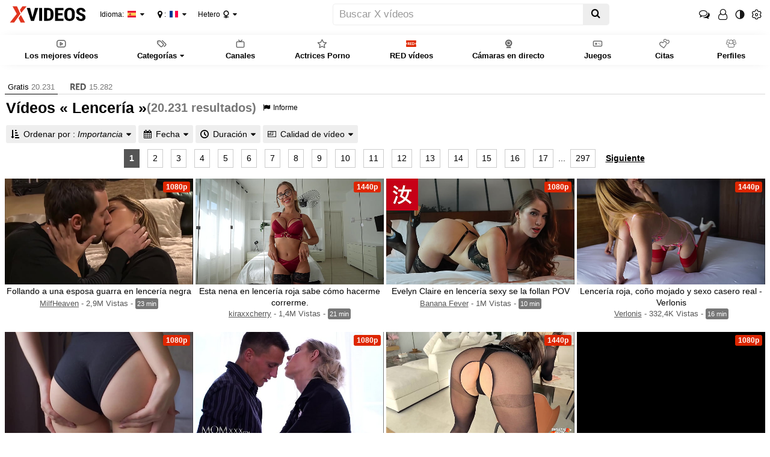

--- FILE ---
content_type: text/html
request_url: https://es.tubevert.com/c/Lingerie-83
body_size: 17739
content:
<!DOCTYPE html>
<html class="xv-responsive is-desktop" lang="es">
<head>
<meta http-equiv="Content-Type" content="text/html; charset=utf-8">
<title>Vídeos Lencería - XVIDEOS.COM</title>
<link rel="amphtml" href="https://amp.xvideos.es/c/Lingerie-83">
<meta charset="utf-8">
<!--[if IE]><meta http-equiv="X-UA-Compatible" content="IE=edge,chrome=1"><![endif]-->
<meta name="viewport" content="width=device-width, initial-scale=1.0">
<meta name="keywords" content="xvideos,xvideos.com,,x,videos,x,video,porn,video,videos,">
<meta name="description" content="XVIDEOS,Vídeos,Lencería,,gratis">
<meta name="RATING" content="RTA-5042-1996-1400-1577-RTA">
<meta name="format-detection" content="telephone=no">
<link rel="apple-touch-icon" sizes="180x180" href="https://es.tubevert.com/static-files/v3/img/skins/default/logo/xv.white.180.png">
<link rel="icon" type="image/svg+xml" href="https://es.tubevert.com/static-files/v3/img/skins/default/logo/xv.white.svg">
<link rel="icon" type="image/png" sizes="32x32" href="https://es.tubevert.com/static-files/v3/img/skins/default/logo/xv.white.32.png">
<link rel="icon" type="image/png" sizes="16x16" href="https://es.tubevert.com/static-files/v3/img/skins/default/logo/xv.white.16.png">
<link rel="manifest" href="/manifest.json"> 
<link rel="alternate" href="https://www.tubevert.com/c/Lingerie-83" hreflang="x-default">
<link rel="alternate" href="https://fr.xvideos.com/c/Lingerie-83" hreflang="fr">
<link rel="alternate" href="https://it.xvideos.com/c/Lingerie-83" hreflang="it">
<link rel="alternate" href="https://de.xvideos.com/c/Lingerie-83" hreflang="de">
<link rel="alternate" href="https://es.tubevert.com/c/Lingerie-83" hreflang="es">
<link rel="alternate" href="https://www.xvideos-india.com/c/Lingerie-83" hreflang="en-in">
<link rel="alternate" href="https://www.xvideos-india.com/c/Lingerie-83" hreflang="hi">
<link rel="alternate" href="https://www.xv-ru.com/c/Lingerie-83" hreflang="be">
<link rel="alternate" href="https://www.xv-ru.com/c/Lingerie-83" hreflang="ru">
<link rel="alternate" href="https://www.xvideos-ar.com/c/Lingerie-83" hreflang="ar">
<link rel="mask-icon" href="/safari-pinned-tab.svg" color="#de2600">
<meta name="theme-color" content="#000000">
<link rel="stylesheet" id="xvstyles" href="https://es.tubevert.com/static-files/v-10b6162ba1a/v3/css/default/main.css">
<script>if(!window.xv){window.xv={};}window.xv.conf={"sitename":"default","domains":{"slave":"https://www.xvideos.es","static":"https:\/\/www.xvideos.es\/static-files","premium":"https:\/\/www.xvideos.red","info":"https://info.xvideos.net","blog":"https:\/\/pornbiz.com","stats":"https://www.tjk-njk.com"},"dyn":{"exoclick_domain":"s.dsdkr4.com","pps":false,"slcams":true,"pagefilter":"straight","page_main_cat":"straight","no_main_cat":false,"suportHls":true,"i18nvers":{"front":{"en":"9adb943bf72","es":"44398120376"},"xvplayer":{"en":"a09cd5d23da","es":"463fd441383"},"video_ads_plugin":{"en":"50c1ce66664","es":"da9a7dd210f"},"info":{"en":"b932ea91a58","es":"44898b048ac"},"blog":{"en":"f38eca3509d","es":"1a7a511974f"},"sheer_chat":{"en":"9655cc7db52","es":"7bee053394f"},"disclaimer":{"en":"feed9f456e3","es":"dfb73f01b34"}},"thvers":{"m":"10b6162ba1a","mb":"a6c3e667c0a","mbs":"63258c50ddb","a":"6885a53c4d3","ab":"3678482c5fb","abs":"e2e7621e97a","lg":"def34b881fe"},"vers":"9d796f41f91","nb_thumbs_cols":[],"gentime":1769119131,"ip":"54.37.56.248","country":"FR","lazyloading":true,"session_token":"[base64]","is_desktop":true,"browser":"Chrome","ts":{"qp":"quickies_profile","qs":"quickies_search","fvt1":"full_video_on_trailer1","fvt2":"full_video_on_trailer2","fvt3":"full_video_on_trailer3","fvtm1":"full_video_on_trailer_mobile1","fvtm2":"full_video_on_trailer_mobile2","fvtm3":"full_video_on_trailer_mobile3","fvtp":"full_video_on_trailer_player","fvtecp":"full_video_on_trailer_player_end_cta","gfps":"global_feed_premium_sub","pfps":"profile_feed_premium_sub","pofs":"premium_on_free_search","pofsp":"premium_on_free_search_ppv","pofsm":"premium_on_free_search_membership","pofss":"premium_on_free_search_premium","pt":"profile_tab","ct":"channels_tab","hmct":"head_mob_chans_tab","lmct":"left_menu_chans_tab","mct":"menu_chans_tab"},"show_premium_info_frame":true,"show_premium_discount":null,"ssc":true,"enafeats":["cca","ui","at","pv"],"disfeats":["vv","vvi","cf","ca","pp","op","s","scr","vil","w","mcv","ch","cn","g","fc","ga"],"frcfeats":[],"askcst":true,"donewizs":[],"user_main_cat":"straight","user_main_cat_forced":false,"wl":{"in_listing":false},"vvi":{"in_listing":false},"ui":{"theme":"auto","big":false},"chat":{"enabled":false,"is_sheer_creator":false},"forcedcountry":false,"version_trsl":"Francia","version_flag":"fr","vp":{"allowed":true,"codec":"mp4"},"ls":{"buttons":[{"name":"title_account"},{"name":"link_my_subs","url":"\/my-feed","label":"Mis Suscripciones","icf":"feed","badge":""},{"name":"link_videos_like","url":"\/videos-i-like","label":"V&iacute;deos que te gustan","icf":"thumb-up","badge":""},{"name":"link_history","url":"\/history","label":"Historial","icf":"history","badge":""},{"name":"link_watch_later","url":"\/watch-later","label":"Ver despu&eacute;s","icf":"clock","badge":""},{"name":"sep"},{"name":"language"},{"name":"version"},{"name":"main_cat"},{"name":"sep"},{"name":"currency"},{"name":"sep"},{"name":"title_ui"},{"name":"switch_theme"},{"name":"nb_vids_per_row"},{"name":"big_ui"},{"name":"video_preview"},{"name":"watch_later"},{"name":"videos_i_like"},{"name":"viewed_icon"},{"name":"auto_translate_title"},{"name":"sep"},{"name":"suggests"},{"name":"history"}]},"currencies":[{"id":"EUR","url":"\/change-currency\/EUR","short_name":"\u20ac","is_current":true},{"id":"USD","url":"\/change-currency\/USD","short_name":"US$","is_current":false},{"id":"THB","url":"\/change-currency\/THB","short_name":"\u0e3f","is_current":false},{"id":"VND","url":"\/change-currency\/VND","short_name":"\u20ab","is_current":false},{"id":"AED","url":"\/change-currency\/AED","short_name":"AED","is_current":false},{"id":"AFN","url":"\/change-currency\/AFN","short_name":"AFN","is_current":false},{"id":"ALL","url":"\/change-currency\/ALL","short_name":"ALL","is_current":false},{"id":"AMD","url":"\/change-currency\/AMD","short_name":"AMD","is_current":false},{"id":"ANG","url":"\/change-currency\/ANG","short_name":"ANG","is_current":false},{"id":"AOA","url":"\/change-currency\/AOA","short_name":"AOA","is_current":false},{"id":"ARS","url":"\/change-currency\/ARS","short_name":"ARS","is_current":false},{"id":"AUD","url":"\/change-currency\/AUD","short_name":"AUD","is_current":false},{"id":"AWG","url":"\/change-currency\/AWG","short_name":"AWG","is_current":false},{"id":"AZN","url":"\/change-currency\/AZN","short_name":"AZN","is_current":false},{"id":"BAM","url":"\/change-currency\/BAM","short_name":"BAM","is_current":false},{"id":"BBD","url":"\/change-currency\/BBD","short_name":"BBD","is_current":false},{"id":"BDT","url":"\/change-currency\/BDT","short_name":"BDT","is_current":false},{"id":"BGN","url":"\/change-currency\/BGN","short_name":"BGN","is_current":false},{"id":"BHD","url":"\/change-currency\/BHD","short_name":"BHD","is_current":false},{"id":"BIF","url":"\/change-currency\/BIF","short_name":"BIF","is_current":false},{"id":"BMD","url":"\/change-currency\/BMD","short_name":"BMD","is_current":false},{"id":"BND","url":"\/change-currency\/BND","short_name":"BND","is_current":false},{"id":"BOB","url":"\/change-currency\/BOB","short_name":"BOB","is_current":false},{"id":"BRL","url":"\/change-currency\/BRL","short_name":"BRL","is_current":false},{"id":"BSD","url":"\/change-currency\/BSD","short_name":"BSD","is_current":false},{"id":"BWP","url":"\/change-currency\/BWP","short_name":"BWP","is_current":false},{"id":"BYN","url":"\/change-currency\/BYN","short_name":"BYN","is_current":false},{"id":"BZD","url":"\/change-currency\/BZD","short_name":"BZD","is_current":false},{"id":"CAD","url":"\/change-currency\/CAD","short_name":"CAD","is_current":false},{"id":"CDF","url":"\/change-currency\/CDF","short_name":"CDF","is_current":false},{"id":"XPF","url":"\/change-currency\/XPF","short_name":"CFPF","is_current":false},{"id":"CHF","url":"\/change-currency\/CHF","short_name":"CHF","is_current":false},{"id":"CLP","url":"\/change-currency\/CLP","short_name":"CLP","is_current":false},{"id":"CNY","url":"\/change-currency\/CNY","short_name":"CNY","is_current":false},{"id":"COP","url":"\/change-currency\/COP","short_name":"COP","is_current":false},{"id":"CRC","url":"\/change-currency\/CRC","short_name":"CRC","is_current":false},{"id":"CUP","url":"\/change-currency\/CUP","short_name":"CUP","is_current":false},{"id":"CVE","url":"\/change-currency\/CVE","short_name":"CVE","is_current":false},{"id":"CZK","url":"\/change-currency\/CZK","short_name":"CZK","is_current":false},{"id":"DJF","url":"\/change-currency\/DJF","short_name":"DJF","is_current":false},{"id":"DKK","url":"\/change-currency\/DKK","short_name":"DKK","is_current":false},{"id":"DOP","url":"\/change-currency\/DOP","short_name":"DOP","is_current":false},{"id":"DZD","url":"\/change-currency\/DZD","short_name":"DZD","is_current":false},{"id":"EGP","url":"\/change-currency\/EGP","short_name":"EGP","is_current":false},{"id":"ERN","url":"\/change-currency\/ERN","short_name":"ERN","is_current":false},{"id":"ETB","url":"\/change-currency\/ETB","short_name":"ETB","is_current":false},{"id":"FJD","url":"\/change-currency\/FJD","short_name":"FJD","is_current":false},{"id":"FKP","url":"\/change-currency\/FKP","short_name":"FKP","is_current":false},{"id":"GBP","url":"\/change-currency\/GBP","short_name":"GBP","is_current":false},{"id":"GEL","url":"\/change-currency\/GEL","short_name":"GEL","is_current":false},{"id":"GHS","url":"\/change-currency\/GHS","short_name":"GHS","is_current":false},{"id":"GIP","url":"\/change-currency\/GIP","short_name":"GIP","is_current":false},{"id":"GMD","url":"\/change-currency\/GMD","short_name":"GMD","is_current":false},{"id":"GNF","url":"\/change-currency\/GNF","short_name":"GNF","is_current":false},{"id":"GTQ","url":"\/change-currency\/GTQ","short_name":"GTQ","is_current":false},{"id":"GYD","url":"\/change-currency\/GYD","short_name":"GYD","is_current":false},{"id":"HKD","url":"\/change-currency\/HKD","short_name":"HKD","is_current":false},{"id":"HNL","url":"\/change-currency\/HNL","short_name":"HNL","is_current":false},{"id":"HRK","url":"\/change-currency\/HRK","short_name":"HRK","is_current":false},{"id":"HTG","url":"\/change-currency\/HTG","short_name":"HTG","is_current":false},{"id":"HUF","url":"\/change-currency\/HUF","short_name":"HUF","is_current":false},{"id":"IDR","url":"\/change-currency\/IDR","short_name":"IDR","is_current":false},{"id":"ILS","url":"\/change-currency\/ILS","short_name":"ILS","is_current":false},{"id":"INR","url":"\/change-currency\/INR","short_name":"INR","is_current":false},{"id":"IQD","url":"\/change-currency\/IQD","short_name":"IQD","is_current":false},{"id":"IRR","url":"\/change-currency\/IRR","short_name":"IRR","is_current":false},{"id":"ISK","url":"\/change-currency\/ISK","short_name":"ISK","is_current":false},{"id":"JMD","url":"\/change-currency\/JMD","short_name":"JMD","is_current":false},{"id":"JOD","url":"\/change-currency\/JOD","short_name":"JOD","is_current":false},{"id":"JPY","url":"\/change-currency\/JPY","short_name":"JPY","is_current":false},{"id":"KES","url":"\/change-currency\/KES","short_name":"KES","is_current":false},{"id":"KGS","url":"\/change-currency\/KGS","short_name":"KGS","is_current":false},{"id":"KHR","url":"\/change-currency\/KHR","short_name":"KHR","is_current":false},{"id":"KMF","url":"\/change-currency\/KMF","short_name":"KMF","is_current":false},{"id":"KPW","url":"\/change-currency\/KPW","short_name":"KPW","is_current":false},{"id":"KRW","url":"\/change-currency\/KRW","short_name":"KRW","is_current":false},{"id":"KWD","url":"\/change-currency\/KWD","short_name":"KWD","is_current":false},{"id":"KYD","url":"\/change-currency\/KYD","short_name":"KYD","is_current":false},{"id":"KZT","url":"\/change-currency\/KZT","short_name":"KZT","is_current":false},{"id":"LAK","url":"\/change-currency\/LAK","short_name":"LAK","is_current":false},{"id":"LBP","url":"\/change-currency\/LBP","short_name":"LBP","is_current":false},{"id":"LKR","url":"\/change-currency\/LKR","short_name":"LKR","is_current":false},{"id":"LRD","url":"\/change-currency\/LRD","short_name":"LRD","is_current":false},{"id":"LSL","url":"\/change-currency\/LSL","short_name":"LSL","is_current":false},{"id":"LYD","url":"\/change-currency\/LYD","short_name":"LYD","is_current":false},{"id":"MAD","url":"\/change-currency\/MAD","short_name":"MAD","is_current":false},{"id":"MDL","url":"\/change-currency\/MDL","short_name":"MDL","is_current":false},{"id":"MGA","url":"\/change-currency\/MGA","short_name":"MGA","is_current":false},{"id":"MKD","url":"\/change-currency\/MKD","short_name":"MKD","is_current":false},{"id":"MMK","url":"\/change-currency\/MMK","short_name":"MMK","is_current":false},{"id":"MNT","url":"\/change-currency\/MNT","short_name":"MNT","is_current":false},{"id":"MOP","url":"\/change-currency\/MOP","short_name":"MOP","is_current":false},{"id":"MRU","url":"\/change-currency\/MRU","short_name":"MRU","is_current":false},{"id":"MUR","url":"\/change-currency\/MUR","short_name":"MUR","is_current":false},{"id":"MVR","url":"\/change-currency\/MVR","short_name":"MVR","is_current":false},{"id":"MWK","url":"\/change-currency\/MWK","short_name":"MWK","is_current":false},{"id":"MXN","url":"\/change-currency\/MXN","short_name":"MXN","is_current":false},{"id":"MYR","url":"\/change-currency\/MYR","short_name":"MYR","is_current":false},{"id":"MZN","url":"\/change-currency\/MZN","short_name":"MZN","is_current":false},{"id":"NAD","url":"\/change-currency\/NAD","short_name":"NAD","is_current":false},{"id":"NGN","url":"\/change-currency\/NGN","short_name":"NGN","is_current":false},{"id":"NIO","url":"\/change-currency\/NIO","short_name":"NIO","is_current":false},{"id":"NOK","url":"\/change-currency\/NOK","short_name":"NOK","is_current":false},{"id":"NPR","url":"\/change-currency\/NPR","short_name":"NPR","is_current":false},{"id":"NZD","url":"\/change-currency\/NZD","short_name":"NZD","is_current":false},{"id":"OMR","url":"\/change-currency\/OMR","short_name":"OMR","is_current":false},{"id":"PAB","url":"\/change-currency\/PAB","short_name":"PAB","is_current":false},{"id":"PEN","url":"\/change-currency\/PEN","short_name":"PEN","is_current":false},{"id":"PGK","url":"\/change-currency\/PGK","short_name":"PGK","is_current":false},{"id":"PHP","url":"\/change-currency\/PHP","short_name":"PHP","is_current":false},{"id":"PKR","url":"\/change-currency\/PKR","short_name":"PKR","is_current":false},{"id":"PLN","url":"\/change-currency\/PLN","short_name":"PLN","is_current":false},{"id":"PYG","url":"\/change-currency\/PYG","short_name":"PYG","is_current":false},{"id":"QAR","url":"\/change-currency\/QAR","short_name":"QAR","is_current":false},{"id":"RON","url":"\/change-currency\/RON","short_name":"RON","is_current":false},{"id":"RSD","url":"\/change-currency\/RSD","short_name":"RSD","is_current":false},{"id":"RUB","url":"\/change-currency\/RUB","short_name":"RUB","is_current":false},{"id":"RWF","url":"\/change-currency\/RWF","short_name":"RWF","is_current":false},{"id":"SAR","url":"\/change-currency\/SAR","short_name":"SAR","is_current":false},{"id":"SBD","url":"\/change-currency\/SBD","short_name":"SBD","is_current":false},{"id":"SCR","url":"\/change-currency\/SCR","short_name":"SCR","is_current":false},{"id":"SDG","url":"\/change-currency\/SDG","short_name":"SDG","is_current":false},{"id":"SEK","url":"\/change-currency\/SEK","short_name":"SEK","is_current":false},{"id":"SGD","url":"\/change-currency\/SGD","short_name":"SGD","is_current":false},{"id":"SLL","url":"\/change-currency\/SLL","short_name":"SLL","is_current":false},{"id":"SOS","url":"\/change-currency\/SOS","short_name":"SOS","is_current":false},{"id":"SRD","url":"\/change-currency\/SRD","short_name":"SRD","is_current":false},{"id":"STN","url":"\/change-currency\/STN","short_name":"STN","is_current":false},{"id":"SVC","url":"\/change-currency\/SVC","short_name":"SVC","is_current":false},{"id":"SYP","url":"\/change-currency\/SYP","short_name":"SYP","is_current":false},{"id":"SZL","url":"\/change-currency\/SZL","short_name":"SZL","is_current":false},{"id":"TJS","url":"\/change-currency\/TJS","short_name":"TJS","is_current":false},{"id":"TMT","url":"\/change-currency\/TMT","short_name":"TMT","is_current":false},{"id":"TND","url":"\/change-currency\/TND","short_name":"TND","is_current":false},{"id":"TOP","url":"\/change-currency\/TOP","short_name":"TOP","is_current":false},{"id":"TRY","url":"\/change-currency\/TRY","short_name":"TRY","is_current":false},{"id":"TTD","url":"\/change-currency\/TTD","short_name":"TTD","is_current":false},{"id":"TWD","url":"\/change-currency\/TWD","short_name":"TWD","is_current":false},{"id":"TZS","url":"\/change-currency\/TZS","short_name":"TZS","is_current":false},{"id":"UAH","url":"\/change-currency\/UAH","short_name":"UAH","is_current":false},{"id":"UGX","url":"\/change-currency\/UGX","short_name":"UGX","is_current":false},{"id":"UYU","url":"\/change-currency\/UYU","short_name":"UYU","is_current":false},{"id":"UZS","url":"\/change-currency\/UZS","short_name":"UZS","is_current":false},{"id":"VES","url":"\/change-currency\/VES","short_name":"VES","is_current":false},{"id":"VUV","url":"\/change-currency\/VUV","short_name":"VUV","is_current":false},{"id":"WST","url":"\/change-currency\/WST","short_name":"WST","is_current":false},{"id":"XAF","url":"\/change-currency\/XAF","short_name":"XAF","is_current":false},{"id":"XCD","url":"\/change-currency\/XCD","short_name":"XCD","is_current":false},{"id":"XOF","url":"\/change-currency\/XOF","short_name":"XOF","is_current":false},{"id":"YER","url":"\/change-currency\/YER","short_name":"YER","is_current":false},{"id":"ZAR","url":"\/change-currency\/ZAR","short_name":"ZAR","is_current":false},{"id":"ZMW","url":"\/change-currency\/ZMW","short_name":"ZMW","is_current":false},{"id":"ZWL","url":"\/change-currency\/ZWL","short_name":"ZWL","is_current":false}],"remove_ads_url":"https:\/\/www.xvideos.red?pmln=es&sxcaf=4353LFJE75&pmsc=ad","premium_domain":"https:\/\/www.xvideos.red","has_premium":true,"is_premium":false,"disp_removeads":false,"sfw":{"siteId":73,"logo":"https:\/\/storage.agego.com\/site_logos\/466d1cdb426a9ac6eb142711243bed20.png","sheerLink":"https:\/\/www.sheer.com\/creators?aff=NVJGJPADWD~ABCteNov25","showPremium":true},"gdpra":true,"main_cats":{"straight":{"id":"straight","url":"\/switch-sexual-orientation\/straight\/straight","name":"Hetero","picto":"<span class=\"icon-f icf-sexe-woman-v2 mcui-picto\"><\/span>","is_page_cat":true,"is_user_cat":true,"is_switch_cat":true},"gay":{"id":"gay","url":"\/switch-sexual-orientation\/gay\/straight","name":"Gays","picto":"<span class=\"icon-flag-gay mcui-picto\"><span class=\"r\"><\/span><span class=\"o\"><\/span><span class=\"y\"><\/span><span class=\"g\"><\/span><span class=\"b\"><\/span><span class=\"v\"><\/span><\/span>","is_page_cat":false,"is_user_cat":false,"is_switch_cat":false},"shemale":{"id":"shemale","url":"\/switch-sexual-orientation\/shemale\/straight","name":"Trans","picto":"<span class=\"icon-f icf-sexe-trans-v2 mcui-picto\"><\/span>","is_page_cat":false,"is_user_cat":false,"is_switch_cat":false}},"login_info":{"is_logged":false,"has_member_area":false,"is_premium":false,"has_memberships":false,"has_ppv_videos":false,"profile":false,"iptrusted":0,"orientation":"straight","isOrientationForced":false,"isAgeVerified":false},"locale":"es","locale_trsl":"Espa\u00f1ol","locale_flag":"es","ads":{"site":"xvideos","categories":"lingerie","keywords":"stockings,lingerie,fishnets,corset,bustier","tracker":"","exo_tracker":"","is_channel":0,"banners":[{"type":"native","nb_ban":1,"div_id":".mozaique","area_tag":"nativelisting"},{"type":"footer","nb_ban":1,"div_id":"ad-footer"}],"exo_tracker_sub3":4}},"data":{"action":"category","other_locales":{"cs":{"name":"Czech","translated":"\u010ce\u0161tina","country":"CZ","rtl":false},"da":{"name":"Danish","translated":"Danske","country":"DK","rtl":false},"de":{"name":"German","translated":"Deutsch","country":"DE","rtl":false},"et":{"name":"Estonian","translated":"Eesti keel","country":"EE","rtl":false},"en":{"name":"English","translated":"English","country":"GB","rtl":false},"fr":{"name":"French","translated":"Fran\u00e7ais","country":"FR","rtl":false},"ga":{"name":"Irish","translated":"Gaeilge","country":"IE","rtl":false},"hr":{"name":"Croatian","translated":"Hrvatski","country":"HR","rtl":false},"it":{"name":"Italian","translated":"Italiano","country":"IT","rtl":false},"lv":{"name":"Latvian","translated":"Latvie\u0161u","country":"LV","rtl":false},"lt":{"name":"Lithuanian","translated":"Lietuvi\u0173","country":"LT","rtl":false},"hu":{"name":"Hungarian","translated":"Magyar","country":"HU","rtl":false},"mt":{"name":"Maltese","translated":"Malti","country":"MT","rtl":false},"nl":{"name":"Dutch","translated":"Nederlandse","country":"NL","rtl":false},"no":{"name":"Norwegian","translated":"Norsk","country":"NO","rtl":false},"pl":{"name":"Polish","translated":"Polskie","country":"PL","rtl":false},"pt":{"name":"Portuguese","translated":"Portugu\u00eas","country":"PT","rtl":false},"ro":{"name":"Romanian","translated":"Rom\u00e2n\u0103","country":"RO","rtl":false},"sk":{"name":"Slovak","translated":"Sloven\u010dina","country":"SK","rtl":false},"sl":{"name":"Slovenian","translated":"Sloven\u0161\u010dina","country":"SI","rtl":false},"fi":{"name":"Finnish","translated":"Suomen kieli","country":"FI","rtl":false},"sv":{"name":"Swedish","translated":"Svenska","country":"SE","rtl":false},"vi-VN":{"name":"Vietnamese","translated":"Ti\u1ebfng Vi\u1ec7t","country":"VN","rtl":false},"tr":{"name":"Turkish","translated":"T\u00fcrk\u00e7e","country":"TR","rtl":false},"el":{"name":"Greek","translated":"\u0395\u03bb\u03bb\u03b7\u03bd\u03b9\u03ba\u03ae","country":"GR","rtl":false},"bg":{"name":"Bulgarian","translated":"\u0411\u044a\u043b\u0433\u0430\u0440\u0441\u043a\u0438","country":"BG","rtl":false},"ru":{"name":"Russian","translated":"\u0420\u0443\u0441\u0441\u043a\u0438\u0439","country":"RU","rtl":false},"he":{"name":"Hebrew","translated":"\u05e2\u05d1\u05e8\u05d9\u05ea","country":"IL","rtl":true},"ar":{"name":"Arabic","translated":"\u0627\u0644\u0639\u0631\u0628\u064a\u0629","country":"EG","rtl":true},"hi":{"name":"Hindi","translated":"\u0939\u093f\u0928\u094d\u0926\u0940","country":"IN","rtl":false},"zh":{"name":"Chinese","translated":"\u4e2d\u6587","country":"CN","rtl":false},"ja":{"name":"Japenese","translated":"\u65e5\u672c\u8a9e","country":"JP","rtl":false}},"show_disclaimer":false,"premium_search":{"url":"\/c\/p:1\/Lingerie-83","nbResults":15282,"active":0,"floatingCtaTourUrl":"https:\/\/www.xvideos.red\/account\/create?pmsc=search_page_floating_cta&pmln=es&sxcaf=4353LFJE75_search-page-floating-cta__"},"premium_vids":[{"id":71528475,"eid":"uukmthb66ab","isfw":null,"u":"\/c\/p:1\/Lingerie-83?xsc=pofs","i":"https:\/\/thumb-cdn77.xvideos-cdn.com\/f8eaf5f5-525d-439d-a05c-fadfd362293b\/0\/xv_1_t.jpg","il":"https:\/\/thumb-cdn77.xvideos-cdn.com\/f8eaf5f5-525d-439d-a05c-fadfd362293b\/0\/xv_1_t.jpg","if":"https:\/\/thumb-cdn77.xvideos-cdn.com\/f8eaf5f5-525d-439d-a05c-fadfd362293b\/0\/xv_1_t.jpg","ip":"https:\/\/thumb-cdn77.xvideos-cdn.com\/f8eaf5f5-525d-439d-a05c-fadfd362293b\/0\/xv_1_t.jpg","st1":"https:\/\/thumb-cdn77.xvideos-cdn.com\/f8eaf5f5-525d-439d-a05c-fadfd362293b\/0\/xv_1_t.jpg","c":0,"ipu":"https:\/\/thumb-cdn77.xvideos-cdn.com\/f8eaf5f5-525d-439d-a05c-fadfd362293b\/0\/preview.mp4","mu":"https:\/\/thumb-cdn77.xvideos-cdn.com\/f8eaf5f5-525d-439d-a05c-fadfd362293b\/0\/mozaique_listing.jpg","tf":"MILF se pone su lencer&iacute;a favorita para un negro cachondo","t":"MILF se pone su lencer&iacute;a favorita para un negro...","d":"39 min","r":"100%","n":"3,5K","v":0,"vim":0,"vv":0,"hm":1,"h":1,"hp":1,"td":0,"fk":0,"ui":250692353,"p":"onlycougars_channel","pn":"Onlycougars","pu":"\/onlycougars_channel","ch":true,"pm":true,"ut":1663632346,"pms":true,"pmf":false,"pmp":false,"pun":1},{"id":52295381,"eid":"khdfpdo922f","isfw":null,"u":"\/c\/p:1\/Lingerie-83?xsc=pofs","i":"https:\/\/thumb-cdn77.xvideos-cdn.com\/5a60148f-5e93-4580-82b9-58c3d0557dbb\/0\/xv_4_t.jpg","il":"https:\/\/thumb-cdn77.xvideos-cdn.com\/5a60148f-5e93-4580-82b9-58c3d0557dbb\/0\/xv_4_t.jpg","if":"https:\/\/thumb-cdn77.xvideos-cdn.com\/5a60148f-5e93-4580-82b9-58c3d0557dbb\/0\/xv_4_t.jpg","ip":"https:\/\/thumb-cdn77.xvideos-cdn.com\/5a60148f-5e93-4580-82b9-58c3d0557dbb\/0\/xv_4_t.jpg","st1":"https:\/\/thumb-cdn77.xvideos-cdn.com\/5a60148f-5e93-4580-82b9-58c3d0557dbb\/0\/xv_4_t.jpg","c":0,"ipu":"https:\/\/thumb-cdn77.xvideos-cdn.com\/5a60148f-5e93-4580-82b9-58c3d0557dbb\/0\/preview.mp4","mu":"https:\/\/thumb-cdn77.xvideos-cdn.com\/5a60148f-5e93-4580-82b9-58c3d0557dbb\/0\/mozaique_listing.jpg","tf":"Maestra en medias sexy te hace un trato travieso","t":"Maestra en medias sexy te hace un trato travieso","d":"9 min","r":"90%","n":"3,8K","v":0,"vim":0,"vv":0,"hm":1,"h":1,"hp":1,"td":0,"fk":0,"ui":8461940,"p":"downblousejerk","pn":"DownblouseJerk","pu":"\/downblousejerk","ch":true,"pm":true,"ut":1575417924,"pms":true,"pmf":false,"pmp":false,"pun":1},{"id":79239577,"eid":"ubvhvvv4044","isfw":null,"u":"\/c\/p:1\/Lingerie-83?xsc=pofs","i":"https:\/\/thumb-cdn77.xvideos-cdn.com\/f58a0422-fbbb-4783-8a30-4042d2e43891\/0\/xv_17_t.jpg","il":"https:\/\/thumb-cdn77.xvideos-cdn.com\/f58a0422-fbbb-4783-8a30-4042d2e43891\/0\/xv_17_t.jpg","if":"https:\/\/thumb-cdn77.xvideos-cdn.com\/f58a0422-fbbb-4783-8a30-4042d2e43891\/0\/xv_17_t.jpg","ip":"https:\/\/thumb-cdn77.xvideos-cdn.com\/f58a0422-fbbb-4783-8a30-4042d2e43891\/0\/xv_17_t.jpg","st1":"https:\/\/thumb-cdn77.xvideos-cdn.com\/f58a0422-fbbb-4783-8a30-4042d2e43891\/0\/xv_17_t.jpg","c":0,"ipu":"https:\/\/thumb-cdn77.xvideos-cdn.com\/f58a0422-fbbb-4783-8a30-4042d2e43891\/0\/preview.mp4","mu":"https:\/\/thumb-cdn77.xvideos-cdn.com\/f58a0422-fbbb-4783-8a30-4042d2e43891\/0\/mozaique_listing.jpg","tf":"Desnud&aacute;ndome y cambi&aacute;ndome la lencer&iacute;a para ti","t":"Desnud&aacute;ndome y cambi&aacute;ndome la lencer&iacute;a para ti","d":"6 min","r":"87%","n":"951","v":0,"vim":0,"vv":0,"hm":1,"h":1,"hp":1,"td":0,"fk":0,"ui":11350300,"p":"abigail-mac","pn":"Abigail Mac","pu":"\/abigail-mac","ch":true,"pm":true,"ut":1701310806,"pms":true,"pmf":false,"pmp":false,"pun":1},{"id":45905651,"eid":"ibcmpfk2b21","isfw":null,"u":"\/c\/p:1\/Lingerie-83?xsc=pofs","i":"https:\/\/thumb-cdn77.xvideos-cdn.com\/b6742061-6ee4-46f2-9137-657ab9d35dfd\/0\/xv_14_t.jpg","il":"https:\/\/thumb-cdn77.xvideos-cdn.com\/b6742061-6ee4-46f2-9137-657ab9d35dfd\/0\/xv_14_t.jpg","if":"https:\/\/thumb-cdn77.xvideos-cdn.com\/b6742061-6ee4-46f2-9137-657ab9d35dfd\/0\/xv_14_t.jpg","ip":"https:\/\/thumb-cdn77.xvideos-cdn.com\/b6742061-6ee4-46f2-9137-657ab9d35dfd\/0\/xv_14_t.jpg","st1":"https:\/\/thumb-cdn77.xvideos-cdn.com\/b6742061-6ee4-46f2-9137-657ab9d35dfd\/0\/xv_2_t.jpg","c":0,"ipu":"https:\/\/thumb-cdn77.xvideos-cdn.com\/b6742061-6ee4-46f2-9137-657ab9d35dfd\/0\/preview.mp4","mu":"https:\/\/thumb-cdn77.xvideos-cdn.com\/b6742061-6ee4-46f2-9137-657ab9d35dfd\/0\/mozaique_listing.jpg","tf":"Sirvienta caliente y cachonda con medias de nailon Afina Kisser follada por el culo al extremo","t":"Sirvienta caliente y cachonda con medias de nai...","d":"23 min","r":"100%","n":"5K","v":0,"vim":0,"vv":0,"hm":1,"h":1,"hp":1,"td":0,"fk":0,"ui":18054881,"p":"pornworld_fetish_pleasures","pn":"Porn World Fetish Pleasures","pu":"\/pornworld_fetish_pleasures","ch":true,"pm":true,"ut":1556531285,"pms":true,"pmf":false,"pmp":false,"pun":1},{"id":51266957,"eid":"kteuolda94c","isfw":null,"u":"\/c\/p:1\/Lingerie-83?xsc=pofs","i":"https:\/\/thumb-cdn77.xvideos-cdn.com\/8a927309-a2a1-453e-8866-acfc9aa6c78d\/0\/xv_14_t.jpg","il":"https:\/\/thumb-cdn77.xvideos-cdn.com\/8a927309-a2a1-453e-8866-acfc9aa6c78d\/0\/xv_14_t.jpg","if":"https:\/\/thumb-cdn77.xvideos-cdn.com\/8a927309-a2a1-453e-8866-acfc9aa6c78d\/0\/xv_14_t.jpg","ip":"https:\/\/thumb-cdn77.xvideos-cdn.com\/8a927309-a2a1-453e-8866-acfc9aa6c78d\/0\/xv_14_t.jpg","st1":"https:\/\/thumb-cdn77.xvideos-cdn.com\/8a927309-a2a1-453e-8866-acfc9aa6c78d\/0\/xv_1_t.jpg","c":0,"ipu":"https:\/\/thumb-cdn77.xvideos-cdn.com\/8a927309-a2a1-453e-8866-acfc9aa6c78d\/0\/preview.mp4","mu":"https:\/\/thumb-cdn77.xvideos-cdn.com\/8a927309-a2a1-453e-8866-acfc9aa6c78d\/0\/mozaique_listing.jpg","tf":"BANG Gonzo - La hermosa Ariana Marie follada en lencer&iacute;a caliente","t":"BANG Gonzo - La hermosa Ariana Marie follada en...","d":"40 min","r":"100%","n":"17,9K","v":0,"vim":0,"vv":0,"hm":1,"h":1,"hp":1,"td":0,"fk":0,"ui":66028263,"p":"bang_xvideos","pn":"Bang","pu":"\/bang_xvideos","ch":true,"pm":true,"ut":1570289814,"pms":true,"pmf":false,"pmp":false,"pun":1},{"id":53234205,"eid":"kicuahdbc19","isfw":null,"u":"\/c\/p:1\/Lingerie-83?xsc=pofs","i":"https:\/\/thumb-cdn77.xvideos-cdn.com\/4d12c1cc-5e56-4720-b232-8c305174adce\/0\/xv_19_t.jpg","il":"https:\/\/thumb-cdn77.xvideos-cdn.com\/4d12c1cc-5e56-4720-b232-8c305174adce\/0\/xv_19_t.jpg","if":"https:\/\/thumb-cdn77.xvideos-cdn.com\/4d12c1cc-5e56-4720-b232-8c305174adce\/0\/xv_19_t.jpg","ip":"https:\/\/thumb-cdn77.xvideos-cdn.com\/4d12c1cc-5e56-4720-b232-8c305174adce\/0\/xv_19_t.jpg","st1":"https:\/\/thumb-cdn77.xvideos-cdn.com\/4d12c1cc-5e56-4720-b232-8c305174adce\/0\/xv_1_t.jpg","c":0,"ipu":"https:\/\/thumb-cdn77.xvideos-cdn.com\/4d12c1cc-5e56-4720-b232-8c305174adce\/0\/preview.mp4","mu":"https:\/\/thumb-cdn77.xvideos-cdn.com\/4d12c1cc-5e56-4720-b232-8c305174adce\/0\/mozaique_listing.jpg","tf":"MILF es follada en su lencer&iacute;a m&aacute;s sexy","t":"MILF es follada en su lencer&iacute;a m&aacute;s sexy","d":"20 min","r":"83%","n":"1,1K","v":0,"vim":0,"vv":0,"hm":1,"h":1,"hp":1,"td":0,"fk":0,"ui":250692353,"p":"onlycougars_channel","pn":"Onlycougars","pu":"\/onlycougars_channel","ch":true,"pm":true,"ut":1580084184,"pms":true,"pmf":false,"pmp":false,"pun":1}],"slcamscat":"Lingerie","report_csrf":"7fdb3785f7757496C3w8K5rp8jwUJ6rCjNq0fji9DiMwgOEZUSIExnxrZXcATjg_YQY95KmYqrpqy2jDsTWVlBh-gj0VE1zc61nYkQ=="}};</script>
<script src="https://es.tubevert.com/static-files/v-268ee3da47c/v3/js/skins/min/default.sfw.static.js" onerror="xv._sfwerror_?xv._sfwerror_():xv._sfwerror_=true"></script>
<script src="https://es.tubevert.com/static-files/v-b54fa6b8b52/v3/js/skins/min/default.header.static.js" crossorigin="anonymous"></script>
<script type="text/javascript" src="//s7.addthis.com/js/300/addthis_widget.js#pubid=ra-5c3ae2669474c11f"></script>
<script type="text/javascript" src="//venueitemmagic.com/7f/c1/13/7fc11326d5481abe101bc72c3a2bb914.js"></script>
</head>
<body class="body--search">
	<script>x.disclamer.dispayCookiePopup('Xvideos.com')</script>
<script src="https://verifycdn.agego.com/v1/verify.js"></script>
<div class="head__top width-full-body">
<header class="head__top__container width-main-container">
<a href="#" class="animated-hamburger" id="header-menu-toggle" title="Alternar menú">
<span class="an-h-1"></span>
<span class="an-h-2"></span>
<span class="an-h-3"></span>
<span class="an-h-4"></span>
</a>
<button class="btn-clear head__btn--icf mobile-show" id="header-mobile-search-toggle" title="Alternar búsqueda"><span class="icon-f icf-search"></span></button>
<a href="/" class="head__logo" id="site-logo-link"><img src="https://es.tubevert.com/static-files/v3/img/skins/default/logo/xvideos.black.svg" alt="XVIDEOS" onerror="this.src='https://www.xvideos.es/static-files/v3/img/skins/default/logo/xvideos.black.png';this.onerror='';" id="site-logo" class="no-blur" height="36" width="144"></a>		
<button class="btn-clear head__choice head__choice--language" id="site-language">Idioma: <span class="flag-small flag-es" title="Español"></span></button>
<button class="btn-clear head__choice head__choice--localisation" id="site-localisation"><span class="icon-f icf-map-marker"></span><span class="label">Su ubicación</span>: <span class="txt">Francia</span> <span class="flag-small flag-fr" title="Francia"></span></button>
<button class="btn-clear head__choice head__choice--main-cat" id="site-main-cat"><span class="txt">Hetero</span> <span class="icon-f icf-sexe-woman-v2 mcui-picto"></span></button>
<div class="head__search"><form action="/" id="xv-search-form" class="mobile-hide">
<div class="cont">
<div class="input-group">
<input type="text" name="k" value="" class="search-input form-control" maxlength="2048" placeholder="Buscar X vídeos"><span class="input-group-btn"><button type="submit" title="Buscar" class="search-submit btn btn-default"><span class="icon-f icf-search"></span></button></span>
</div>
</div>
</form></div>
<div id="header-mobile-right">
<a class="btn-clear head__btn head__btn--icf head__btn--chat--account account-chat-btn " href="/account/chat"><span class="icon-f icf-comments-o"></span></a>
<button class="head__btn head__btn--icf head__btn--id btn-clear"><span class="icon-f icf-user-o"></span></button><div class="head__login-btn-group">
<a id="anc-tst-login-btn" class="head__btn head__btn--connection head__btn--login btn-clear" href="/account" data-mode="signin-top-page"><span>Iniciar sesión</span></a><a id="anc-tst-join_for_free-btn" class="head__btn head__btn--connection head__btn--join-free btn-clear" href="/account/create" data-mode="signup-top-page"><span>Únete GRATIS.</span></a><a class="head__btn head__btn--join btn-clear" href="https://www.xvideos.red?pmsc=menu&amp;pmln=es&amp;sxcaf=4353LFJE75_menu__"><span>Premium</span></a>
</div>
<button class="btn-clear head__btn head__btn--icf head__btn--theme-switch" id="site-theme-switch"><span class="icon-f icf-theme-switch"></span></button>
<button class="btn-clear head__btn head__btn--icf head__btn--settings"><span class="flag-small flag-es mobile-show" title="Español"></span><span class="icon-f icf-cog-o" title="Configuración del sitio"></span></button>
</div>
</header>
</div>
<div class="head__menu-line width-full-body">
<div class="head__menu-line__container width-main-container">
<div id="nav" class="nav-elem ">
<nav aria-label="primary">
<ul class="head__menu-line__main-menu">
<li><a class="head__menu-line__main-menu__lvl1" href="/best"><span class="icon-f icf-play-rectangle-o"></span><span class="main-cats-title"> Los mejores vídeos </span></a></li>
<li class="with-sub-list">
<span class="head__menu-line__main-menu__lvl1" id="main-cats-sub-list-btn"><span class="icon-f icf-tags"></span><span class="main-cats-title">Categorías</span></span><ul class="sub-list" id="main-cats-sub-list">
<li class="dyn"><a href="/lang/francais">Porno en Français</a></li>
<li class="dyntop-cat top-cat-27"><a href="/c/Arab-159">Árabe</a></li>
<li class="dyntop-cat top-cat-2"><a href="/c/Indian-89">Índico</a></li>
<li class="dyntopterm topterm-15"><a href="/?k=3d&amp;top">3d</a></li>
<li class="dyntop-cat top-cat-3"><a href="/c/Oiled-22">Aceite</a></li>
<li class="dyntop-cat top-cat-6"><a href="/c/Gapes-167">Agujeros</a></li>
<li class="dyntop-cat top-cat-17"><a href="/c/AI-239">AI</a></li>
<li class="dyntop-cat top-cat-38"><a href="/c/Amateur-65">Amateur</a></li>
<li class="dyntop-cat top-cat-39"><a href="/c/Anal-12">Anal</a></li>
<li class="dyntop-cat top-cat-29"><a href="/c/Asian_Woman-32">Asiático</a></li>
<li class="dyntop-cat top-cat-7"><a href="/c/ASMR-229">ASMR</a></li>
<li class="dyntop-cat top-cat-23"><a href="/c/bbw-51">BBW</a></li>
<li class="dyntopterm topterm-3"><a href="/?k=belle+mere&amp;top">Belle mere</a></li>
<li class="dyntopterm topterm-16"><a href="/?k=beurette&amp;top">Beurette</a></li>
<li class="dyntop-cat top-cat-22"><a href="/c/Bi_Sexual-62">Bi</a></li>
<li class="dyntop-cat top-cat-1"><a href="/c/Cam_Porn-58">Cámara Porno</a></li>
<li class="dyntopterm topterm-6"><a href="/?k=casting&amp;top">Casting</a></li>
<li class="dyntopterm topterm-19"><a href="/?k=chubby&amp;top">Chubby</a></li>
<li class="dyntopterm topterm-8"><a href="/?k=compilation&amp;top">Compilation</a></li>
<li class="dyntop-cat top-cat-31"><a href="/c/Cuckold-237">cornudo/esposa caliente</a></li>
<li class="dyntop-cat top-cat-15"><a href="/c/Cumshot-18">Corridas</a></li>
<li class="dyntop-cat top-cat-8"><a href="/c/Squirting-56">Corridas Femeninas</a></li>
<li class="dyntopterm topterm-13"><a href="/?k=cougar&amp;top">Cougar</a></li>
<li class="dyntopterm topterm-14"><a href="/?k=couple&amp;top">Couple</a></li>
<li class="dyntop-cat top-cat-21"><a href="/c/Creampie-40">Creampie</a></li>
<li class="dyntop-cat top-cat-14"><a href="/c/Ass-14">Culo</a></li>
<li class="dyntop-cat top-cat-28"><a href="/c/Big_Ass-24">Culo Grande</a></li>
<li class="dyntopterm topterm-17"><a href="/?k=deepthroat&amp;top">Deepthroat</a></li>
<li class="dyntop-cat top-cat-16"><a href="/c/Femdom-235">Dominación femenina</a></li>
<li class="dyntopterm topterm-18"><a href="/?k=dp&amp;top">Dp</a></li>
<li class="dyntop-cat top-cat-34"><a href="/c/Fucked_Up_Family-81">Familia Jodida</a></li>
<li class="dyntop-cat top-cat-12"><a href="/c/Fisting-165">Fisting</a></li>
<li class="dyntopterm topterm-4"><a href="/?k=francais&amp;top">Francais</a></li>
<li class="dyntopterm topterm-1"><a href="/?k=francaise&amp;top">Francaise</a></li>
<li class="dyntopterm topterm-10"><a href="/?k=france&amp;top">France</a></li>
<li class="dyntopterm topterm-2"><a href="/?k=french&amp;top">French</a></li>
<li class="dyntop-cat top-cat-32"><a href="/c/Gangbang-69">Gangbang</a></li>
<li class="dyn"><a href="/gay?fmc=1">Gays</a></li>
<li class="dyntopterm topterm-7"><a href="/?k=hard&amp;top">Hard</a></li>
<li class="dyntopterm topterm-9"><a href="/?k=hardcore&amp;top">Hardcore</a></li>
<li class="dyntopterm topterm-12"><a href="/?k=ia&amp;top">Ia</a></li>
<li class="dyntop-cat top-cat-4"><a href="/c/Interracial-27">Interracial</a></li>
<li class="dyntop-cat top-cat-36"><a href="/c/Teen-13">Jovencitas</a></li>
<li class="dyntop-cat top-cat-10"><a href="/c/Latina-16">Latinas</a></li>
<li class="dyntop-cat top-cat-19"><a href="/c/Lingerie-83">Lencería</a></li>
<li class="dyntop-cat top-cat-37"><a href="/c/Lesbian-26">Lesbianas</a></li>
<li class="dyntopterm topterm-20"><a href="/?k=lesbienne&amp;top">Lesbienne</a></li>
<li class="dyntop-cat top-cat-33"><a href="/c/Mature-38">Maduro</a></li>
<li class="dyntop-cat top-cat-20"><a href="/c/Blowjob-15">Mamadas</a></li>
<li class="dyntop-cat top-cat-5"><a href="/c/Stockings-28">Medias</a></li>
<li class="dyntop-cat top-cat-30"><a href="/c/Milf-19">Milf</a></li>
<li class="dyntop-cat top-cat-13"><a href="/c/Brunette-25">Morenas</a></li>
<li class="dyntop-cat top-cat-25"><a href="/c/Black_Woman-30">Negro</a></li>
<li class="dyntopterm topterm-11"><a href="/?k=orgasm&amp;top">Orgasm</a></li>
<li class="dyntop-cat top-cat-9"><a href="/c/Redhead-31">Pelirrojas</a></li>
<li class="dyntop-cat top-cat-24"><a href="/c/Big_Cock-34">Polla Grande</a></li>
<li class="dyntopterm topterm-5"><a href="/?k=pov&amp;top">Pov</a></li>
<li class="dyntop-cat top-cat-18"><a href="/c/Blonde-20">Rubias</a></li>
<li class="dyn"><a href="/shemale?fmc=1">Shemale</a></li>
<li class="dyntop-cat top-cat-11"><a href="/c/Solo_and_Masturbation-33">Solo</a></li>
<li class="dyntop-cat top-cat-35"><a href="/c/Big_Tits-23">Tetas Grandes</a></li>
<li class="dyn"><a href="/gay?fmc=1">Porno Gay</a></li>
<li class="dyn"><a href="/shemale?fmc=1">Porno shemale</a></li>
<li><a href="/tags"><span class="icon-f icf-tags"></span> Todas las etiquetas</a></li>
</ul>
</li>
<li><a class="head__menu-line__main-menu__lvl1" href="/channels-index"><span class="icon-f icf-device-tv-v2"></span><span class="main-cats-title"> Canales </span></a></li>
<li><a class="head__menu-line__main-menu__lvl1" href="/pornstars-index"><span class="icon-f icf-star-o"></span><span class="main-cats-title"> Actrices Porno </span></a></li>
<li><a class="head__menu-line__main-menu__lvl1 red-ticket" href="https://www.xvideos.red?pmln=es&amp;sxcaf=4353LFJE75&amp;pmsc=menu"><span class="icon-f icf-white-fill icf-ticket-red active"></span> RED vídeos</a></li>
<li><a class="head__menu-line__main-menu__lvl1 live-cams" href="https://s.zlinkt.com/v1/d.php?z=5577648&amp;sub3=4&amp;tags=straight&amp;ex_av=2" target="_blank"><span class="icon-f icf-xcams"></span><span class="main-cats-title"> Cámaras en directo </span> <span class="badge mobile-show-inline-block">6.400+</span></a></li>
<li><a class="head__menu-line__main-menu__lvl1 nutaku-games" href="https://xvideos.nutaku.net/wl/gate/" target="_blank"><span class="icon-f icf-gamepad-o"></span><span class="main-cats-title"> Juegos </span></a></li>
<li><a class="head__menu-line__main-menu__lvl1 ignore-popunder" href="https://s.zlinkt.com/v1/d.php?z=5421034&amp;ex_av=2" target="_blank"><span class="icon-f icf-hearts-o"></span><span class="main-cats-title"> Citas </span></a></li>
<li><a class="head__menu-line__main-menu__lvl1" href="/profileslist"><span class="icon-f icf-users-o"></span><span class="main-cats-title"> Perfiles </span></a></li>
<li id="mc-vidsilike" class="mobile-show"><a class="head__menu-line__main-menu__lvl1" href="/videos-i-like"><span class="icon-f icf-thumb-up-o"></span> <span class="main-cats-title">Vídeos que te gustan</span></a></li>
<li id="mc-mysubs" class="mobile-show"><a class="head__menu-line__main-menu__lvl1" href="/my-feed"><span class="icon-f icf-feed"></span> <span class="main-cats-title">Mis suscripciones</span></a></li>
<li class="with-sub-list mobile-show">
<span class="head__menu-line__main-menu__lvl1" id="nav-main-cat-switcher-btn"><span class="nav-btn-picto"><span class="icon-f icf-sexe-woman-v2 mcui-picto"></span></span> Versión : <span class="mcui-name">Hetero</span></span><ul class="sub-list" id="nav-main-cat-switcher-list">
<li><a href="/switch-sexual-orientation/straight/straight" class="mcua mcua-straight is-current"><span class="nav-btn-picto"><span class="icon-f icf-sexe-woman-v2 mcui-picto"></span></span> Hetero</a></li>
<li><a href="/switch-sexual-orientation/gay/straight" class="mcua mcua-gay"><span class="nav-btn-picto"><span class="icon-flag-gay mcui-picto"><span class="r"></span><span class="o"></span><span class="y"></span><span class="g"></span><span class="b"></span><span class="v"></span></span></span> Gays</a></li>
<li><a href="/switch-sexual-orientation/shemale/straight" class="mcua mcua-shemale"><span class="nav-btn-picto"><span class="icon-f icf-sexe-trans-v2 mcui-picto"></span></span> Trans</a></li>
</ul>
</li>
<li class="with-sub-list mobile-show"><span class="head__menu-line__main-menu__lvl1" id="version-country-switch-btn"><span class="nav-btn-picto"><span class="flag-small flag-fr"></span></span> <span class="main-cats-title">Versión : Francia</span></span></li>
</ul>
</nav>
</div>
</div>
</div>
<div id="mobile-header-links" class="mobile-portrait-show">
<a href="https://www.xvideos.red?pmln=es&amp;sxcaf=4353LFJE75&amp;pmsc=header_mobile" class="btn mobile-slogan-red"><span class="icon-f icf-ticket-red icf-white-fill"></span><span>Suscribirse</span></a><a href="https://s.zlinkt.com/v1/d.php?z=5577648&amp;sub3=4&amp;tags=straight&amp;ex_av=2" title="Cámaras en directo" class="live-cams btn" target="_blank"><span class="icon-f icf-xcams"></span><span class="min-mobile-only-hide">Cámaras en directo</span></a><a href="https://s.zlinkt.com/v1/d.php?z=5421034&amp;ex_av=2" class="btn mobile-slogan-sexshop" target="_blank"><span class="icon-f icf-hearts-o"></span> Citas</a>
</div>

<div id="page" class="search-page">
<div id="main">
<ul class="search-premium-tabs">
<li><a href="/c/Lingerie-83" class="link active"><span class="btn__text">Gratis <span class="btn__nb">20.231</span></span></a></li>
<li><a href="/c/p:1/Lingerie-83" class="link "><span class="btn__text"><span class="icon-f icf-ticket-red icf-white-fill"></span> <span class="btn__nb">15.282</span></span></a></li>
</ul>
<h2 class="page-title">
Vídeos « Lencería »
<span class="sub">
(20.231 resultados)
</span>
<button type="button" class="btn btn-link report-search"><span class="icon-f icf-flag"></span> <span class="label">Informe</span></button>
</h2>
<div class="simple-dropdown search-filters search-filters-4">
<div class="niv1 with-niv2 filter-sort">
<span class="show-niv2"><span class="icon-f icf-caret-down"></span><span class="label"><span class="icon-f icf-sort-amount-asc"></span> Ordenar por : <span class="by">Importancia</span></span></span><div class="niv2 search-filters"><div class="uls"><ul>
<li><a href="/c/Lingerie-83" class="current">Importancia</a></li>
<li><a href="/c/s:uploaddate/Lingerie-83">Más nuevo</a></li>
<li><a href="/c/s:rating/Lingerie-83">Valoración</a></li>
<li><a href="/c/s:length/Lingerie-83">Longitud</a></li>
<li><a href="/c/s:views/Lingerie-83">Vistas</a></li>
</ul></div></div>
</div>
<div class="niv1 with-niv2 filter-datefilter">
<span class="show-niv2"><span class="icon-f icf-caret-down"></span><span class="label"><span class="icon-f icf-calendar"></span>
Fecha					</span></span><div class="niv2 search-filters"><div class="uls"><ul>
<li><a href="/c/Lingerie-83" class="current">En cualquier momento</a></li>
<li><a href="/c/m:today/Lingerie-83">Últimos 3 días</a></li>
<li><a href="/c/m:week/Lingerie-83">Esta semana</a></li>
<li><a href="/c/m:month/Lingerie-83">Este mes</a></li>
<li><a href="/c/m:3month/Lingerie-83">Últimos 3 meses</a></li>
<li><a href="/c/m:6month/Lingerie-83">Últimos 6 meses</a></li>
</ul></div></div>
</div>
<div class="niv1 with-niv2 filter-durationfilter">
<span class="show-niv2"><span class="icon-f icf-caret-down"></span><span class="label"><span class="icon-f icf-clock"></span>
Duración					</span></span><div class="niv2 search-filters"><div class="uls"><ul>
<li><a href="/c/Lingerie-83" class="current">Todo</a></li>
<li><a href="/c/d:1-3min/Lingerie-83">Vídeos cortos (1-3min)</a></li>
<li><a href="/c/d:3-10min/Lingerie-83">Vídeos medios (3-10min)</a></li>
<li><a href="/c/d:10-20min/Lingerie-83">Vídeos largos (10-20 min)</a></li>
<li><a href="/c/d:20min_more/Lingerie-83">Vídeos largos (+20 min)</a></li>
</ul></div></div>
</div>
<div class="niv1 with-niv2 filter-video_quality">
<span class="show-niv2"><span class="icon-f icf-caret-down"></span><span class="label"><span class="icon-f icf-resolution"></span>
Calidad de vídeo					</span></span><div class="niv2 search-filters"><div class="uls"><ul>
<li><a href="/c/Lingerie-83" class="current">Todo</a></li>
<li><a href="/c/q:hd/Lingerie-83">720P +</a></li>
<li><a href="/c/q:1080P/Lingerie-83">1080P+</a></li>
</ul></div></div>
</div>
</div>			
<div class="pagination "><ul>
<li><a class="active" href="">1</a></li>
<li><a href="/c/Lingerie-83/1">2</a></li>
<li><a href="/c/Lingerie-83/2">3</a></li>
<li><a href="/c/Lingerie-83/3">4</a></li>
<li><a href="/c/Lingerie-83/4">5</a></li>
<li><a href="/c/Lingerie-83/5">6</a></li>
<li><a href="/c/Lingerie-83/6">7</a></li>
<li><a href="/c/Lingerie-83/7">8</a></li>
<li><a href="/c/Lingerie-83/8">9</a></li>
<li><a href="/c/Lingerie-83/9">10</a></li>
<li><a href="/c/Lingerie-83/10">11</a></li>
<li><a href="/c/Lingerie-83/11">12</a></li>
<li><a href="/c/Lingerie-83/12">13</a></li>
<li><a href="/c/Lingerie-83/13">14</a></li>
<li><a href="/c/Lingerie-83/14">15</a></li>
<li><a href="/c/Lingerie-83/15">16</a></li>
<li><a href="/c/Lingerie-83/16">17</a></li>
<li class="no-page"><a href="#" class="ellipsis last-ellipsis">...</a></li>
<li><a href="/c/Lingerie-83/296" class="last-page">297</a></li>
<li><a href="/c/Lingerie-83/1" class="no-page next-page"><span class="mobile-hide">Siguiente</span><span class="mobile-show-inline icon-f icf-chevron-right"></span></a></li>
</ul></div>						<div id="content">
<div class="mozaique cust-nb-cols">
<div id="video_uembbef85e0" data-id="82295791" data-eid="uembbef85e0" data-is-channel="1" class="frame-block thumb-block  ">
<div class="thumb-inside"><div class="thumb"><a href="/video.uembbef85e0/follando_a_una_esposa_guarra_en_lenceria_negra"><img src="https://es.tubevert.com/static-files/img/lightbox/lightbox-blank.gif" data-src="https://thumb-cdn77.xvideos-cdn.com/8b565ad9-a8bd-442e-833e-c89633bdaa23/0/xv_1_t.jpg" data-idcdn="21" data-videoid="82295791" data-mzl="https://thumb-cdn77.xvideos-cdn.com/8b565ad9-a8bd-442e-833e-c89633bdaa23/0/mozaique_listing.jpg" data-pvv="https://thumb-cdn77.xvideos-cdn.com/8b565ad9-a8bd-442e-833e-c89633bdaa23/0/preview.mp4" data-sfwthumb="https://thumb-cdn77.xvideos-cdn.com/8b565ad9-a8bd-442e-833e-c89633bdaa23/0/xv_1_t.jpg" id="pic_82295791"><span class="top-right-tags"><span class="video-hd-mark">1080p</span></span></a></div></div>
<div class="thumb-under">
<p class="title"><a href="/video.uembbef85e0/follando_a_una_esposa_guarra_en_lenceria_negra" title="Follando a una esposa guarra en lencería negra">Follando a una esposa guarra en lencería negra <span class="duration">23 min</span></a></p>
<p class="metadata"><span class="bg"><span class="duration">23 min</span><span><a href="/pornporn851"><span class="name">MilfHeaven</span></a><span><span class="sprfluous"> - </span> 2,9M <span class="sprfluous">Vistas</span></span><span class="sprfluous"> - </span></span></span></p>
</div>
<script>xv.thumbs.prepareVideo(82295791);</script>
</div>					
<div id="video_oifikeb3fb1" data-id="86975467" data-eid="oifikeb3fb1" data-is-channel="1" class="frame-block thumb-block  ">
<div class="thumb-inside"><div class="thumb"><a href="/video.oifikeb3fb1/esta_nena_en_lenceria_roja_sabe_como_hacerme_correrme."><img src="https://es.tubevert.com/static-files/img/lightbox/lightbox-blank.gif" data-src="https://thumb-cdn77.xvideos-cdn.com/51d07924-f072-4d9b-a694-ee6abaa4dd8d/0/xv_25_t.jpg" data-idcdn="21" data-videoid="86975467" data-mzl="https://thumb-cdn77.xvideos-cdn.com/51d07924-f072-4d9b-a694-ee6abaa4dd8d/0/mozaique_listing.jpg" data-pvv="https://thumb-cdn77.xvideos-cdn.com/51d07924-f072-4d9b-a694-ee6abaa4dd8d/0/preview.mp4" data-sfwthumb="https://thumb-cdn77.xvideos-cdn.com/51d07924-f072-4d9b-a694-ee6abaa4dd8d/0/xv_1_t.jpg" id="pic_86975467"><span class="top-right-tags"><span class="video-hd-mark">1440p</span></span></a></div></div>
<div class="thumb-under">
<p class="title"><a href="/video.oifikeb3fb1/esta_nena_en_lenceria_roja_sabe_como_hacerme_correrme." title="Esta nena en lencería roja sabe cómo hacerme correrme.">Esta nena en lencería roja sabe cómo hacerme correrme. <span class="duration">21 min</span></a></p>
<p class="metadata"><span class="bg"><span class="duration">21 min</span><span><a href="/space_lady"><span class="name">kiraxxcherry</span></a><span><span class="sprfluous"> - </span> 1,4M <span class="sprfluous">Vistas</span></span><span class="sprfluous"> - </span></span></span></p>
</div>
<script>xv.thumbs.prepareVideo(86975467);</script>
</div>					
<div id="video_uucplcab123" data-id="72116426" data-eid="uucplcab123" data-is-channel="1" class="frame-block thumb-block  ">
<div class="thumb-inside"><div class="thumb"><a href="/video.uucplcab123/evelyn_claire_en_lenceria_sexy_se_la_follan_pov"><img src="https://es.tubevert.com/static-files/img/lightbox/lightbox-blank.gif" data-src="https://thumb-cdn77.xvideos-cdn.com/28882cb6-48b8-4c31-b515-58ca0f59556a/0/xv_1_t.jpg" data-idcdn="21" data-videoid="72116426" data-mzl="https://thumb-cdn77.xvideos-cdn.com/28882cb6-48b8-4c31-b515-58ca0f59556a/0/mozaique_listing.jpg" data-pvv="https://thumb-cdn77.xvideos-cdn.com/28882cb6-48b8-4c31-b515-58ca0f59556a/0/preview.mp4" data-sfwthumb="https://thumb-cdn77.xvideos-cdn.com/28882cb6-48b8-4c31-b515-58ca0f59556a/0/xv_1_t.jpg" id="pic_72116426"><span class="top-right-tags"><span class="video-hd-mark">1080p</span></span></a></div></div>
<div class="thumb-under">
<p class="title"><a href="/video.uucplcab123/evelyn_claire_en_lenceria_sexy_se_la_follan_pov" title="Evelyn Claire en lencería sexy se la follan POV">Evelyn Claire en lencería sexy se la follan POV <span class="duration">10 min</span></a></p>
<p class="metadata"><span class="bg"><span class="duration">10 min</span><span><a href="/bananafever"><span class="name">Banana Fever</span></a><span><span class="sprfluous"> - </span> 1M <span class="sprfluous">Vistas</span></span><span class="sprfluous"> - </span></span></span></p>
</div>
<script>xv.thumbs.prepareVideo(72116426);</script>
</div>					
<div id="video_oilcpbm3a3e" data-id="86558391" data-eid="oilcpbm3a3e" data-is-channel="1" class="frame-block thumb-block  ">
<div class="thumb-inside"><div class="thumb"><a href="/video.oilcpbm3a3e/lenceria_roja_cono_mojado_y_sexo_casero_real_-_verlonis"><img src="https://es.tubevert.com/static-files/img/lightbox/lightbox-blank.gif" data-src="https://thumb-cdn77.xvideos-cdn.com/371dac43-745b-4c9b-964f-60e93acc7664/0/xv_17_t.jpg" data-idcdn="21" data-videoid="86558391" data-mzl="https://thumb-cdn77.xvideos-cdn.com/371dac43-745b-4c9b-964f-60e93acc7664/0/mozaique_listing.jpg" data-pvv="https://thumb-cdn77.xvideos-cdn.com/371dac43-745b-4c9b-964f-60e93acc7664/0/preview.mp4" data-sfwthumb="https://thumb-cdn77.xvideos-cdn.com/371dac43-745b-4c9b-964f-60e93acc7664/0/xv_12_t.jpg" id="pic_86558391"><span class="top-right-tags"><span class="video-hd-mark">1440p</span></span></a></div></div>
<div class="thumb-under">
<p class="title"><a href="/video.oilcpbm3a3e/lenceria_roja_cono_mojado_y_sexo_casero_real_-_verlonis" title="Lencería roja, coño mojado y sexo casero real - Verlonis">Lencería roja, coño mojado y sexo casero real - Verlonis <span class="duration">16 min</span></a></p>
<p class="metadata"><span class="bg"><span class="duration">16 min</span><span><a href="/verlonis"><span class="name">Verlonis</span></a><span><span class="sprfluous"> - </span> 332,4K <span class="sprfluous">Vistas</span></span><span class="sprfluous"> - </span></span></span></p>
</div>
<script>xv.thumbs.prepareVideo(86558391);</script>
</div>					
<div id="video_okvichbaaf6" data-id="87632923" data-eid="okvichbaaf6" data-is-channel="1" class="frame-block thumb-block  ">
<div class="thumb-inside"><div class="thumb"><a href="/video.okvichbaaf6/_madrastra_se_prueba_lenceria_sexy_cuerpo_perfecto_provocacion_gratis"><img src="https://es.tubevert.com/static-files/img/lightbox/lightbox-blank.gif" data-src="https://thumb-cdn77.xvideos-cdn.com/71d68d1a-9385-41ec-8555-956c6897259e/0/xv_30_t.jpg" data-idcdn="21" data-videoid="87632923" data-mzl="https://thumb-cdn77.xvideos-cdn.com/71d68d1a-9385-41ec-8555-956c6897259e/0/mozaique_listing.jpg" data-pvv="https://thumb-cdn77.xvideos-cdn.com/71d68d1a-9385-41ec-8555-956c6897259e/0/preview.mp4" data-sfwthumb="https://thumb-cdn77.xvideos-cdn.com/71d68d1a-9385-41ec-8555-956c6897259e/0/xv_30_t.jpg" id="pic_87632923"><span class="top-right-tags"><span class="video-hd-mark">1080p</span></span></a></div></div>
<div class="thumb-under">
<p class="title"><a href="/video.okvichbaaf6/_madrastra_se_prueba_lenceria_sexy_cuerpo_perfecto_provocacion_gratis" title="¡Madrastra se prueba lencería sexy! Cuerpo perfecto, provocación gratis">¡Madrastra se prueba lencería sexy! Cuerpo perfecto, provocación gratis <span class="duration">10 min</span></a></p>
<p class="metadata"><span class="bg"><span class="duration">10 min</span><span><a href="/hornytori1"><span class="name">nofacebabygirl</span></a><span><span class="sprfluous"> - </span> 7,1M <span class="sprfluous">Vistas</span></span><span class="sprfluous"> - </span></span></span></p>
</div>
<script>xv.thumbs.prepareVideo(87632923);</script>
</div>					
<div id="video_klhuhfm37f7" data-id="58802679" data-eid="klhuhfm37f7" data-is-channel="1" class="frame-block thumb-block  ">
<div class="thumb-inside"><div class="thumb"><a href="/video.klhuhfm37f7/momxxx_hermosa_milf_rubia_florane_russell_sexo_romantico_en_lenceria_medias_de_red_y_tacones"><img src="https://es.tubevert.com/static-files/img/lightbox/lightbox-blank.gif" data-src="https://thumb-cdn77.xvideos-cdn.com/b754924f-acc9-4e9c-85cc-3ffe40922c78/0/xv_18_t.jpg" data-idcdn="21" data-videoid="58802679" data-mzl="https://thumb-cdn77.xvideos-cdn.com/b754924f-acc9-4e9c-85cc-3ffe40922c78/0/mozaique_listing.jpg" data-pvv="https://thumb-cdn77.xvideos-cdn.com/b754924f-acc9-4e9c-85cc-3ffe40922c78/0/preview.mp4" data-sfwthumb="https://thumb-cdn77.xvideos-cdn.com/b754924f-acc9-4e9c-85cc-3ffe40922c78/0/xv_2_t.jpg" id="pic_58802679"><span class="top-right-tags"><span class="video-hd-mark">1080p</span></span></a></div></div>
<div class="thumb-under">
<p class="title"><a href="/video.klhuhfm37f7/momxxx_hermosa_milf_rubia_florane_russell_sexo_romantico_en_lenceria_medias_de_red_y_tacones" title="MOMxxx Hermosa milf rubia Florane Russell sexo romántico en lencería medias de red y tacones">MOMxxx Hermosa milf rubia Florane Russell sexo romántico en lencería medias de red y tacones <span class="duration">13 min</span></a></p>
<p class="metadata"><span class="bg"><span class="duration">13 min</span><span><a href="/sexy-hub-1"><span class="name">Sexy Hub</span></a><span><span class="sprfluous"> - </span> 2,1M <span class="sprfluous">Vistas</span></span><span class="sprfluous"> - </span></span></span></p>
</div>
<script>xv.thumbs.prepareVideo(58802679);</script>
</div>					
<div id="video_oiehvaoa3b6" data-id="86907301" data-eid="oiehvaoa3b6" data-is-channel="1" class="frame-block thumb-block  ">
<div class="thumb-inside"><div class="thumb"><a href="/video.oiehvaoa3b6/neko_traviesa_con_medias_y_tacones_altos_folla_duro_por_todos_los_agujeros_y_se_traga_el_semen_-_sweetie_fox"><img src="https://es.tubevert.com/static-files/img/lightbox/lightbox-blank.gif" data-src="https://thumb-cdn77.xvideos-cdn.com/66016101-b229-49be-8e5b-32b26c8e4d05/0/xv_5_t.jpg" data-idcdn="21" data-videoid="86907301" data-mzl="https://thumb-cdn77.xvideos-cdn.com/66016101-b229-49be-8e5b-32b26c8e4d05/0/mozaique_listing.jpg" data-pvv="https://thumb-cdn77.xvideos-cdn.com/66016101-b229-49be-8e5b-32b26c8e4d05/0/preview.mp4" data-sfwthumb="https://thumb-cdn77.xvideos-cdn.com/66016101-b229-49be-8e5b-32b26c8e4d05/0/xv_2_t.jpg" id="pic_86907301"><span class="top-right-tags"><span class="video-hd-mark">1440p</span></span></a></div></div>
<div class="thumb-under">
<p class="title"><a href="/video.oiehvaoa3b6/neko_traviesa_con_medias_y_tacones_altos_folla_duro_por_todos_los_agujeros_y_se_traga_el_semen_-_sweetie_fox" title="Neko traviesa con medias y tacones altos folla duro por todos los agujeros y se traga el semen - Sweetie Fox">Neko traviesa con medias y tacones altos folla duro por todos los agujeros y se traga el semen - Sweetie Fox <span class="duration">27 min</span></a></p>
<p class="metadata"><span class="bg"><span class="duration">27 min</span><span><a href="/sweetie_fox_official"><span class="name">Sweetie Fox</span></a><span><span class="sprfluous"> - </span> 1,4M <span class="sprfluous">Vistas</span></span><span class="sprfluous"> - </span></span></span></p>
</div>
<script>xv.thumbs.prepareVideo(86907301);</script>
</div>					
<div id="video_kmlahdb6925" data-id="58237403" data-eid="kmlahdb6925" data-is-channel="1" class="frame-block thumb-block  ">
<div class="thumb-inside"><div class="thumb"><a href="/video.kmlahdb6925/secretaria_con_curvas_en_lenceria_de_encaje_con_cono_peludo"><img src="https://es.tubevert.com/static-files/img/lightbox/lightbox-blank.gif" data-src="https://thumb-cdn77.xvideos-cdn.com/3913bd3e-961d-4146-801b-6c3575222142/0/xv_26_t.jpg" data-idcdn="21" data-videoid="58237403" data-mzl="https://thumb-cdn77.xvideos-cdn.com/3913bd3e-961d-4146-801b-6c3575222142/0/mozaique_listing.jpg" data-pvv="https://thumb-cdn77.xvideos-cdn.com/3913bd3e-961d-4146-801b-6c3575222142/0/preview.mp4" data-sfwthumb="https://thumb-cdn77.xvideos-cdn.com/3913bd3e-961d-4146-801b-6c3575222142/0/xv_1_t.jpg" id="pic_58237403"><span class="top-right-tags"><span class="video-hd-mark">1080p</span></span></a></div></div>
<div class="thumb-under">
<p class="title"><a href="/video.kmlahdb6925/secretaria_con_curvas_en_lenceria_de_encaje_con_cono_peludo" title="Secretaria con curvas en lencería de encaje con coño peludo">Secretaria con curvas en lencería de encaje con coño peludo <span class="duration">10 min</span></a></p>
<p class="metadata"><span class="bg"><span class="duration">10 min</span><span><a href="/space_boobs"><span class="name">Space Boobs Studio</span></a><span><span class="sprfluous"> - </span> 1,3M <span class="sprfluous">Vistas</span></span><span class="sprfluous"> - </span></span></span></p>
</div>
<script>xv.thumbs.prepareVideo(58237403);</script>
</div>					
<div id="video_uembbfm1710" data-id="82295799" data-eid="uembbfm1710" data-is-channel="1" class="frame-block thumb-block  ">
<div class="thumb-inside"><div class="thumb"><a href="/video.uembbfm1710/follando_a_una_mama_guarrilla_en_lenceria"><img src="https://es.tubevert.com/static-files/img/lightbox/lightbox-blank.gif" data-src="https://thumb-cdn77.xvideos-cdn.com/fae2492a-0d81-40dc-aabe-c6f92d29ab42/0/xv_21_t.jpg" data-idcdn="21" data-videoid="82295799" data-mzl="https://thumb-cdn77.xvideos-cdn.com/fae2492a-0d81-40dc-aabe-c6f92d29ab42/0/mozaique_listing.jpg" data-pvv="https://thumb-cdn77.xvideos-cdn.com/fae2492a-0d81-40dc-aabe-c6f92d29ab42/0/preview.mp4" data-sfwthumb="https://thumb-cdn77.xvideos-cdn.com/fae2492a-0d81-40dc-aabe-c6f92d29ab42/0/xv_3_t.jpg" id="pic_82295799"><span class="top-right-tags"><span class="video-hd-mark">1080p</span></span></a></div></div>
<div class="thumb-under">
<p class="title"><a href="/video.uembbfm1710/follando_a_una_mama_guarrilla_en_lenceria" title="Follando a una mamá guarrilla en lencería">Follando a una mamá guarrilla en lencería <span class="duration">24 min</span></a></p>
<p class="metadata"><span class="bg"><span class="duration">24 min</span><span><a href="/pornporn851"><span class="name">MilfHeaven</span></a><span><span class="sprfluous"> - </span> 450,6K <span class="sprfluous">Vistas</span></span><span class="sprfluous"> - </span></span></span></p>
</div>
<script>xv.thumbs.prepareVideo(82295799);</script>
</div>					
<div id="video_ahoikh9e18" data-id="10572337" data-eid="ahoikh9e18" data-is-channel="1" class="frame-block thumb-block  ">
<div class="thumb-inside"><div class="thumb"><a href="/video.ahoikh9e18/tetona_francesa_madura_anal_follada_duro_en_un_almacen_con_lenceria_sexy"><img src="https://es.tubevert.com/static-files/img/lightbox/lightbox-blank.gif" data-src="https://thumb-cdn77.xvideos-cdn.com/3447fd05-349a-40cd-93ec-51c19b7b7432/0/xv_11_t.jpg" data-idcdn="21" data-videoid="10572337" data-mzl="https://thumb-cdn77.xvideos-cdn.com/3447fd05-349a-40cd-93ec-51c19b7b7432/0/mozaique_listing.jpg" data-pvv="https://thumb-cdn77.xvideos-cdn.com/3447fd05-349a-40cd-93ec-51c19b7b7432/0/preview.mp4" data-sfwthumb="https://thumb-cdn77.xvideos-cdn.com/3447fd05-349a-40cd-93ec-51c19b7b7432/0/xv_1_t.jpg" id="pic_10572337"><span class="top-right-tags"><span class="video-hd-mark">720p</span></span></a></div></div>
<div class="thumb-under">
<p class="title"><a href="/video.ahoikh9e18/tetona_francesa_madura_anal_follada_duro_en_un_almacen_con_lenceria_sexy" title="Tetona francesa madura anal follada duro en un almacén con lencería sexy">Tetona francesa madura anal follada duro en un almacén con lencería sexy <span class="duration">29 min</span></a></p>
<p class="metadata"><span class="bg"><span class="duration">29 min</span><span><a href="/nudeinfrance"><span class="name">nudeinfrance</span></a><span><span class="sprfluous"> - </span> 5,4M <span class="sprfluous">Vistas</span></span><span class="sprfluous"> - </span></span></span></p>
</div>
<script>xv.thumbs.prepareVideo(10572337);</script>
</div>					
<div id="video_uufheoc8255" data-id="72293980" data-eid="uufheoc8255" data-is-channel="1" class="frame-block thumb-block  ">
<div class="thumb-inside"><div class="thumb"><a href="/video.uufheoc8255/secretaria_cachonda_en_medias_monta_un_consolador"><img src="https://es.tubevert.com/static-files/img/lightbox/lightbox-blank.gif" data-src="https://thumb-cdn77.xvideos-cdn.com/274bc83e-f607-4e96-a95c-260c26fd09c0/0/xv_11_t.jpg" data-idcdn="21" data-videoid="72293980" data-mzl="https://thumb-cdn77.xvideos-cdn.com/274bc83e-f607-4e96-a95c-260c26fd09c0/0/mozaique_listing.jpg" data-pvv="https://thumb-cdn77.xvideos-cdn.com/274bc83e-f607-4e96-a95c-260c26fd09c0/0/preview.mp4" data-sfwthumb="https://thumb-cdn77.xvideos-cdn.com/274bc83e-f607-4e96-a95c-260c26fd09c0/0/xv_2_t.jpg" id="pic_72293980"><span class="top-right-tags"><span class="video-hd-mark">1080p</span></span></a></div></div>
<div class="thumb-under">
<p class="title"><a href="/video.uufheoc8255/secretaria_cachonda_en_medias_monta_un_consolador" title="Secretaria cachonda en medias monta un consolador">Secretaria cachonda en medias monta un consolador <span class="duration">28 seg</span></a></p>
<p class="metadata"><span class="bg"><span class="duration">28 seg</span><span><a href="/lana_red_official"><span class="name">LanaRed</span></a><span><span class="sprfluous"> - </span> 96,6K <span class="sprfluous">Vistas</span></span><span class="sprfluous"> - </span></span></span></p>
</div>
<script>xv.thumbs.prepareVideo(72293980);</script>
</div>					
<div id="video_chaekfad1" data-id="793315" data-eid="chaekfad1" data-is-channel="1" class="frame-block thumb-block  ">
<div class="thumb-inside"><div class="thumb"><a href="/video.chaekfad1/secretaria_follando_en_medias_y_tacones_de_aguja"><img src="https://es.tubevert.com/static-files/img/lightbox/lightbox-blank.gif" data-src="https://thumb-cdn77.xvideos-cdn.com/8b474bd4-cfcc-4c01-8468-7340efbba579/0/xv_19_t.jpg" data-idcdn="21" data-videoid="793315" data-mzl="https://thumb-cdn77.xvideos-cdn.com/8b474bd4-cfcc-4c01-8468-7340efbba579/0/mozaique_listing.jpg" data-pvv="https://thumb-cdn77.xvideos-cdn.com/8b474bd4-cfcc-4c01-8468-7340efbba579/0/preview.mp4" data-sfwthumb="https://thumb-cdn77.xvideos-cdn.com/8b474bd4-cfcc-4c01-8468-7340efbba579/0/xv_4_t.jpg" id="pic_793315"><span class="top-right-tags"><span class="video-sd-mark">360p</span></span></a></div></div>
<div class="thumb-under">
<p class="title"><a href="/video.chaekfad1/secretaria_follando_en_medias_y_tacones_de_aguja" title="Secretaria follando en medias y tacones de aguja">Secretaria follando en medias y tacones de aguja <span class="duration">5 min</span></a></p>
<p class="metadata"><span class="bg"><span class="duration">5 min</span><span><a href="/lingerie-videos"><span class="name">Lingerie Videos</span></a><span><span class="sprfluous"> - </span> 2,3M <span class="sprfluous">Vistas</span></span><span class="sprfluous"> - </span></span></span></p>
</div>
<script>xv.thumbs.prepareVideo(793315);</script>
</div>					
<div id="video_ohmdvfv3860" data-id="85449209" data-eid="ohmdvfv3860" data-is-channel="1" class="frame-block thumb-block  ">
<div class="thumb-inside"><div class="thumb"><a href="/video.ohmdvfv3860/linda_sesion_de_lenceria_de_chica_de_18_anos_en_4k"><img src="https://es.tubevert.com/static-files/img/lightbox/lightbox-blank.gif" data-src="https://thumb-cdn77.xvideos-cdn.com/381a16d6-25fc-4ea2-ab3b-3cd2169ec267/0/xv_2_t.jpg" data-idcdn="21" data-videoid="85449209" data-mzl="https://thumb-cdn77.xvideos-cdn.com/381a16d6-25fc-4ea2-ab3b-3cd2169ec267/0/mozaique_listing.jpg" data-pvv="https://thumb-cdn77.xvideos-cdn.com/381a16d6-25fc-4ea2-ab3b-3cd2169ec267/0/preview.mp4" data-sfwthumb="https://thumb-cdn77.xvideos-cdn.com/381a16d6-25fc-4ea2-ab3b-3cd2169ec267/0/xv_2_t.jpg" id="pic_85449209"><span class="top-right-tags"><span class="video-hd-mark">1440p</span></span></a></div></div>
<div class="thumb-under">
<p class="title"><a href="/video.ohmdvfv3860/linda_sesion_de_lenceria_de_chica_de_18_anos_en_4k" title="Linda sesión de lencería de chica de 18 años en 4K">Linda sesión de lencería de chica de 18 años en 4K <span class="duration">2 min</span></a></p>
<p class="metadata"><span class="bg"><span class="duration">2 min</span><span><a href="/video-teenage"><span class="name">Video Teenage</span></a><span><span class="sprfluous"> - </span> 267,1K <span class="sprfluous">Vistas</span></span><span class="sprfluous"> - </span></span></span></p>
</div>
<script>xv.thumbs.prepareVideo(85449209);</script>
</div>					
<div id="video_ohtduik49a9" data-id="84988963" data-eid="ohtduik49a9" data-is-channel="1" class="frame-block thumb-block  ">
<div class="thumb-inside"><div class="thumb"><a href="/video.ohtduik49a9/follando_belleza_sexy_rubia_en_lenceria"><img src="https://es.tubevert.com/static-files/img/lightbox/lightbox-blank.gif" data-src="https://thumb-cdn77.xvideos-cdn.com/6bfbba9a-704a-4757-8291-abf00c192ccc/0/xv_26_t.jpg" data-idcdn="21" data-videoid="84988963" data-mzl="https://thumb-cdn77.xvideos-cdn.com/6bfbba9a-704a-4757-8291-abf00c192ccc/0/mozaique_listing.jpg" data-pvv="https://thumb-cdn77.xvideos-cdn.com/6bfbba9a-704a-4757-8291-abf00c192ccc/0/preview.mp4" id="pic_84988963"><span class="top-right-tags"><span class="video-hd-mark">1080p</span></span></a></div></div>
<div class="thumb-under">
<p class="title"><a href="/video.ohtduik49a9/follando_belleza_sexy_rubia_en_lenceria" title="Follando belleza sexy rubia en lencería">Follando belleza sexy rubia en lencería <span class="duration">30 min</span></a></p>
<p class="metadata"><span class="bg"><span class="duration">30 min</span><span><a href="/pornporn851"><span class="name">MilfHeaven</span></a><span><span class="sprfluous"> - </span> 366,2K <span class="sprfluous">Vistas</span></span><span class="sprfluous"> - </span></span></span></p>
</div>
<script>xv.thumbs.prepareVideo(84988963);</script>
</div>					
<div id="video_kpbbmmk2749" data-id="57390963" data-eid="kpbbmmk2749" data-is-channel="1" class="frame-block thumb-block  ">
<div class="thumb-inside"><div class="thumb"><a href="/video.kpbbmmk2749/la_amiga_de_mi_hermana_sexy_se_burla_de_mi_en_lenceria"><img src="https://es.tubevert.com/static-files/img/lightbox/lightbox-blank.gif" data-src="https://thumb-cdn77.xvideos-cdn.com/236c3ec1-fee9-48c5-b327-4bdb92a2623c/0/xv_25_t.jpg" data-idcdn="21" data-videoid="57390963" data-mzl="https://thumb-cdn77.xvideos-cdn.com/236c3ec1-fee9-48c5-b327-4bdb92a2623c/0/mozaique_listing.jpg" data-pvv="https://thumb-cdn77.xvideos-cdn.com/236c3ec1-fee9-48c5-b327-4bdb92a2623c/0/preview.mp4" data-sfwthumb="https://thumb-cdn77.xvideos-cdn.com/236c3ec1-fee9-48c5-b327-4bdb92a2623c/0/xv_25_t.jpg" id="pic_57390963"><span class="top-right-tags"><span class="video-hd-mark">1080p</span></span></a></div></div>
<div class="thumb-under">
<p class="title"><a href="/video.kpbbmmk2749/la_amiga_de_mi_hermana_sexy_se_burla_de_mi_en_lenceria" title="La amiga de mi hermana sexy se burla de mí en lencería">La amiga de mi hermana sexy se burla de mí en lencería <span class="duration">3 min</span></a></p>
<p class="metadata"><span class="bg"><span class="duration">3 min</span><span><a href="/lovehomeporn"><span class="name">Love Home Porn</span></a><span><span class="sprfluous"> - </span> 125,3K <span class="sprfluous">Vistas</span></span><span class="sprfluous"> - </span></span></span></p>
</div>
<script>xv.thumbs.prepareVideo(57390963);</script>
</div>					
<div id="video_bkapkha50c" data-id="11773489" data-eid="bkapkha50c" data-is-channel="1" class="frame-block thumb-block  ">
<div class="thumb-inside"><div class="thumb"><a href="/video.bkapkha50c/sodomia_profunda_para_esta_sublime_morena_francesa_en_medias_de_rejilla"><img src="https://es.tubevert.com/static-files/img/lightbox/lightbox-blank.gif" data-src="https://thumb-cdn77.xvideos-cdn.com/dee97f53-1d07-4a7a-a105-ce0f2c1c61a7/0/xv_9_t.jpg" data-idcdn="21" data-videoid="11773489" data-mzl="https://thumb-cdn77.xvideos-cdn.com/dee97f53-1d07-4a7a-a105-ce0f2c1c61a7/0/mozaique_listing.jpg" data-pvv="https://thumb-cdn77.xvideos-cdn.com/dee97f53-1d07-4a7a-a105-ce0f2c1c61a7/0/preview.mp4" data-sfwthumb="https://thumb-cdn77.xvideos-cdn.com/dee97f53-1d07-4a7a-a105-ce0f2c1c61a7/0/xv_9_t.jpg" id="pic_11773489"><span class="top-right-tags"><span class="video-hd-mark">720p</span></span></a></div></div>
<div class="thumb-under">
<p class="title"><a href="/video.bkapkha50c/sodomia_profunda_para_esta_sublime_morena_francesa_en_medias_de_rejilla" title="Sodomía profunda para esta sublime morena francesa en medias de rejilla">Sodomía profunda para esta sublime morena francesa en medias de rejilla <span class="duration">27 min</span></a></p>
<p class="metadata"><span class="bg"><span class="duration">27 min</span><span><a href="/lafranceapoil"><span class="name">Lafranceapoil</span></a><span><span class="sprfluous"> - </span> 5,5M <span class="sprfluous">Vistas</span></span><span class="sprfluous"> - </span></span></span></p>
</div>
<script>xv.thumbs.prepareVideo(11773489);</script>
</div>					
<div id="video_ukhvflf3562" data-id="70360975" data-eid="ukhvflf3562" data-is-channel="1" class="frame-block thumb-block  ">
<div class="thumb-inside"><div class="thumb"><a href="/video.ukhvflf3562/21_naturals_-_beauty_leanne_lace_in_medias_hace_que_su_hombre_se_corra_en_su_boca"><img src="https://es.tubevert.com/static-files/img/lightbox/lightbox-blank.gif" data-src="https://thumb-cdn77.xvideos-cdn.com/356c563a-9a7c-451b-bae4-54ae96ade4ff/0/xv_26_t.jpg" data-idcdn="21" data-videoid="70360975" data-mzl="https://thumb-cdn77.xvideos-cdn.com/356c563a-9a7c-451b-bae4-54ae96ade4ff/0/mozaique_listing.jpg" data-pvv="https://thumb-cdn77.xvideos-cdn.com/356c563a-9a7c-451b-bae4-54ae96ade4ff/0/preview.mp4" data-sfwthumb="https://thumb-cdn77.xvideos-cdn.com/356c563a-9a7c-451b-bae4-54ae96ade4ff/0/xv_3_t.jpg" id="pic_70360975"><span class="top-right-tags"><span class="video-hd-mark">1080p</span></span></a></div></div>
<div class="thumb-under">
<p class="title"><a href="/video.ukhvflf3562/21_naturals_-_beauty_leanne_lace_in_medias_hace_que_su_hombre_se_corra_en_su_boca" title="21 NATURALS - Beauty Leanne Lace In Medias hace que su hombre se corra en su boca">21 NATURALS - Beauty Leanne Lace In Medias hace que su hombre se corra en su boca <span class="duration">13 min</span></a></p>
<p class="metadata"><span class="bg"><span class="duration">13 min</span><span><a href="/21naturals"><span class="name">21Naturals</span></a><span><span class="sprfluous"> - </span> 1,9M <span class="sprfluous">Vistas</span></span><span class="sprfluous"> - </span></span></span></p>
</div>
<script>xv.thumbs.prepareVideo(70360975);</script>
</div>					
<div id="video_okhdoomaf95" data-id="87151959" data-eid="okhdoomaf95" data-is-channel="1" class="frame-block thumb-block  ">
<div class="thumb-inside"><div class="thumb"><a href="/video.okhdoomaf95/tru_kait_se_deja_follar_el_culo_en_lenceria_blanca_con_medias"><img src="https://es.tubevert.com/static-files/img/lightbox/lightbox-blank.gif" data-src="https://thumb-cdn77.xvideos-cdn.com/055f9ea6-70d8-4ded-9c59-82608eab049d/0/xv_1_t.jpg" data-idcdn="21" data-videoid="87151959" data-mzl="https://thumb-cdn77.xvideos-cdn.com/055f9ea6-70d8-4ded-9c59-82608eab049d/0/mozaique_listing.jpg" data-pvv="https://thumb-cdn77.xvideos-cdn.com/055f9ea6-70d8-4ded-9c59-82608eab049d/0/preview.mp4" id="pic_87151959"><span class="top-right-tags"><span class="video-hd-mark">1080p</span></span></a></div></div>
<div class="thumb-under">
<p class="title"><a href="/video.okhdoomaf95/tru_kait_se_deja_follar_el_culo_en_lenceria_blanca_con_medias" title="Tru Kait se deja follar el culo en lencería blanca con medias">Tru Kait se deja follar el culo en lencería blanca con medias <span class="duration">10 min</span></a></p>
<p class="metadata"><span class="bg"><span class="duration">10 min</span><span><a href="/tommy_wood_official"><span class="name">Tommy Wood</span></a><span><span class="sprfluous"> - </span> 1,4M <span class="sprfluous">Vistas</span></span><span class="sprfluous"> - </span></span></span></p>
</div>
<script>xv.thumbs.prepareVideo(87151959);</script>
</div>					
<div id="video_dikbckfa03" data-id="13777859" data-eid="dikbckfa03" data-is-channel="1" class="frame-block thumb-block  ">
<div class="thumb-inside"><div class="thumb"><a href="/video.dikbckfa03/hermosa_rubia_francesa_amateur_de_grandes_tetas_con_medias_follada_duramente_por_el_culo"><img src="https://es.tubevert.com/static-files/img/lightbox/lightbox-blank.gif" data-src="https://thumb-cdn77.xvideos-cdn.com/d5c758a5-a24f-4541-8b07-3a79a7c5c6bf/0/xv_5_t.jpg" data-idcdn="21" data-videoid="13777859" data-mzl="https://thumb-cdn77.xvideos-cdn.com/d5c758a5-a24f-4541-8b07-3a79a7c5c6bf/0/mozaique_listing.jpg" data-pvv="https://thumb-cdn77.xvideos-cdn.com/d5c758a5-a24f-4541-8b07-3a79a7c5c6bf/0/preview.mp4" data-sfwthumb="https://thumb-cdn77.xvideos-cdn.com/d5c758a5-a24f-4541-8b07-3a79a7c5c6bf/0/xv_4_t.jpg" id="pic_13777859"><span class="top-right-tags"><span class="video-sd-mark">360p</span></span></a></div></div>
<div class="thumb-under">
<p class="title"><a href="/video.dikbckfa03/hermosa_rubia_francesa_amateur_de_grandes_tetas_con_medias_follada_duramente_por_el_culo" title="Hermosa rubia francesa amateur de grandes tetas con medias follada duramente por el culo">Hermosa rubia francesa amateur de grandes tetas con medias follada duramente por el culo <span class="duration">6 min</span></a></p>
<p class="metadata"><span class="bg"><span class="duration">6 min</span><span><a href="/nudeinfrance"><span class="name">nudeinfrance</span></a><span><span class="sprfluous"> - </span> 3M <span class="sprfluous">Vistas</span></span><span class="sprfluous"> - </span></span></span></p>
</div>
<script>xv.thumbs.prepareVideo(13777859);</script>
</div>					
<div id="video_ufvomohe049" data-id="83449681" data-eid="ufvomohe049" data-is-channel="1" class="frame-block thumb-block  ">
<div class="thumb-inside"><div class="thumb"><a href="/video.ufvomohe049/valentina_nappi_follada_con_tacones_y_medias"><img src="https://es.tubevert.com/static-files/img/lightbox/lightbox-blank.gif" data-src="https://thumb-cdn77.xvideos-cdn.com/5913047f-f99d-4621-a2a5-5eb0efd75372/0/xv_20_t.jpg" data-idcdn="21" data-videoid="83449681" data-mzl="https://thumb-cdn77.xvideos-cdn.com/5913047f-f99d-4621-a2a5-5eb0efd75372/0/mozaique_listing.jpg" data-pvv="https://thumb-cdn77.xvideos-cdn.com/5913047f-f99d-4621-a2a5-5eb0efd75372/0/preview.mp4" data-sfwthumb="https://thumb-cdn77.xvideos-cdn.com/5913047f-f99d-4621-a2a5-5eb0efd75372/0/xv_3_t.jpg" id="pic_83449681"><span class="top-right-tags"><span class="video-hd-mark">1080p</span></span></a></div></div>
<div class="thumb-under">
<p class="title"><a href="/video.ufvomohe049/valentina_nappi_follada_con_tacones_y_medias" title="Valentina Nappi follada con tacones y medias">Valentina Nappi follada con tacones y medias <span class="duration">37 min</span></a></p>
<p class="metadata"><span class="bg"><span class="duration">37 min</span><span><a href="/pornporn851"><span class="name">MilfHeaven</span></a><span><span class="sprfluous"> - </span> 2,4M <span class="sprfluous">Vistas</span></span><span class="sprfluous"> - </span></span></span></p>
</div>
<script>xv.thumbs.prepareVideo(83449681);</script>
</div>					
<div id="video_plumdd4331" data-id="6834141" data-eid="plumdd4331" data-is-channel="1" class="frame-block thumb-block  ">
<div class="thumb-inside"><div class="thumb"><a href="/video.plumdd4331/milf_thing_madura_nena_en_medias_follada_por_el_culo"><img src="https://es.tubevert.com/static-files/img/lightbox/lightbox-blank.gif" data-src="https://thumb-cdn77.xvideos-cdn.com/c25f3c04-188b-49da-a6d3-5bee042d5499/0/xv_10_t.jpg" data-idcdn="21" data-videoid="6834141" data-mzl="https://thumb-cdn77.xvideos-cdn.com/c25f3c04-188b-49da-a6d3-5bee042d5499/0/mozaique_listing.jpg" data-pvv="https://thumb-cdn77.xvideos-cdn.com/c25f3c04-188b-49da-a6d3-5bee042d5499/0/preview.mp4" data-sfwthumb="https://thumb-cdn77.xvideos-cdn.com/c25f3c04-188b-49da-a6d3-5bee042d5499/0/xv_4_t.jpg" id="pic_6834141"><span class="top-right-tags"><span class="video-hd-mark">720p</span></span></a></div></div>
<div class="thumb-under">
<p class="title"><a href="/video.plumdd4331/milf_thing_madura_nena_en_medias_follada_por_el_culo" title="Milf Thing madura nena en medias follada por el culo">Milf Thing madura nena en medias follada por el culo <span class="duration">12 min</span></a></p>
<p class="metadata"><span class="bg"><span class="duration">12 min</span><span><a href="/milf-thing"><span class="name">Milf Thing</span></a><span><span class="sprfluous"> - </span> 4,3M <span class="sprfluous">Vistas</span></span><span class="sprfluous"> - </span></span></span></p>
</div>
<script>xv.thumbs.prepareVideo(6834141);</script>
</div>					
<div id="video_hofvevka8c1" data-id="23043731" data-eid="hofvevka8c1" data-is-channel="1" class="frame-block thumb-block  ">
<div class="thumb-inside"><div class="thumb"><a href="/video.hofvevka8c1/nena_en_lenceria_blanca_se_sienta_arriba_y_abajo_en_su_consolador"><img src="https://es.tubevert.com/static-files/img/lightbox/lightbox-blank.gif" data-src="https://thumb-cdn77.xvideos-cdn.com/b71676d9-9b60-404f-8f6f-499685f876a2/0/xv_5_t.jpg" data-idcdn="21" data-videoid="23043731" data-mzl="https://thumb-cdn77.xvideos-cdn.com/b71676d9-9b60-404f-8f6f-499685f876a2/0/mozaique_listing.jpg" data-pvv="https://thumb-cdn77.xvideos-cdn.com/b71676d9-9b60-404f-8f6f-499685f876a2/0/preview.mp4" data-sfwthumb="https://thumb-cdn77.xvideos-cdn.com/b71676d9-9b60-404f-8f6f-499685f876a2/0/xv_5_t.jpg" id="pic_23043731"><span class="top-right-tags"><span class="video-sd-mark">360p</span></span></a></div></div>
<div class="thumb-under">
<p class="title"><a href="/video.hofvevka8c1/nena_en_lenceria_blanca_se_sienta_arriba_y_abajo_en_su_consolador" title="Nena en lencería blanca se sienta arriba y abajo en su consolador">Nena en lencería blanca se sienta arriba y abajo en su consolador <span class="duration">8 min</span></a></p>
<p class="metadata"><span class="bg"><span class="duration">8 min</span><span><a href="/pornstreamlive"><span class="name">Porn Stream Live</span></a><span><span class="sprfluous"> - </span> 362,5K <span class="sprfluous">Vistas</span></span><span class="sprfluous"> - </span></span></span></p>
</div>
<script>xv.thumbs.prepareVideo(23043731);</script>
</div>					
<div id="video_ulphd0f31" data-id="296477" data-eid="ulphd0f31" data-is-channel="1" class="frame-block thumb-block  ">
<div class="thumb-inside"><div class="thumb"><a href="/video.ulphd0f31/masturbacion_en_lenceria"><img src="https://es.tubevert.com/static-files/img/lightbox/lightbox-blank.gif" data-src="https://thumb-cdn77.xvideos-cdn.com/5504742b-a4f1-4185-a609-4f8ad7922e41/0/xv_23_t.jpg" data-idcdn="21" data-videoid="296477" data-mzl="https://thumb-cdn77.xvideos-cdn.com/5504742b-a4f1-4185-a609-4f8ad7922e41/0/mozaique_listing.jpg" data-pvv="https://thumb-cdn77.xvideos-cdn.com/5504742b-a4f1-4185-a609-4f8ad7922e41/0/preview.mp4" data-sfwthumb="https://thumb-cdn77.xvideos-cdn.com/5504742b-a4f1-4185-a609-4f8ad7922e41/0/xv_1_t.jpg" id="pic_296477"><span class="top-right-tags"><span class="video-sd-mark">360p</span></span></a></div></div>
<div class="thumb-under">
<p class="title"><a href="/video.ulphd0f31/masturbacion_en_lenceria" title="Masturbacion en lenceria">Masturbacion en lenceria <span class="duration">5 min</span></a></p>
<p class="metadata"><span class="bg"><span class="duration">5 min</span><span><a href="/lingerie-videos"><span class="name">Lingerie Videos</span></a><span><span class="sprfluous"> - </span> 3,5M <span class="sprfluous">Vistas</span></span><span class="sprfluous"> - </span></span></span></p>
</div>
<script>xv.thumbs.prepareVideo(296477);</script>
</div>					
<div id="video_hofmmuo6dd8" data-id="23033669" data-eid="hofmmuo6dd8" data-is-channel="1" class="frame-block thumb-block  ">
<div class="thumb-inside"><div class="thumb"><a href="/video.hofmmuo6dd8/milf_francesa_tetona_en_lenceria_analizada_duramente_y_terminada_con_paja"><img src="https://es.tubevert.com/static-files/img/lightbox/lightbox-blank.gif" data-src="https://thumb-cdn77.xvideos-cdn.com/f145ccbc-8827-41f8-9eef-cdcc0df54fd5/0/xv_3_t.jpg" data-idcdn="21" data-videoid="23033669" data-mzl="https://thumb-cdn77.xvideos-cdn.com/f145ccbc-8827-41f8-9eef-cdcc0df54fd5/0/mozaique_listing.jpg" data-pvv="https://thumb-cdn77.xvideos-cdn.com/f145ccbc-8827-41f8-9eef-cdcc0df54fd5/0/preview.mp4" data-sfwthumb="https://thumb-cdn77.xvideos-cdn.com/f145ccbc-8827-41f8-9eef-cdcc0df54fd5/0/xv_1_t.jpg" id="pic_23033669"><span class="top-right-tags"><span class="video-hd-mark">720p</span></span></a></div></div>
<div class="thumb-under">
<p class="title"><a href="/video.hofmmuo6dd8/milf_francesa_tetona_en_lenceria_analizada_duramente_y_terminada_con_paja" title="Milf francesa tetona en lencería analizada duramente y terminada con paja">Milf francesa tetona en lencería analizada duramente y terminada con paja <span class="duration">15 min</span></a></p>
<p class="metadata"><span class="bg"><span class="duration">15 min</span><span><a href="/nudeinfrance"><span class="name">nudeinfrance</span></a><span><span class="sprfluous"> - </span> 1,4M <span class="sprfluous">Vistas</span></span><span class="sprfluous"> - </span></span></span></p>
</div>
<script>xv.thumbs.prepareVideo(23033669);</script>
</div>					
<div id="video_ktvocho11d9" data-id="50945045" data-eid="ktvocho11d9" data-is-channel="1" class="frame-block thumb-block  ">
<div class="thumb-inside"><div class="thumb"><a href="/video.ktvocho11d9/sumisa_sailor_luna_en_lenceria_fetichista"><img src="https://es.tubevert.com/static-files/img/lightbox/lightbox-blank.gif" data-src="https://thumb-cdn77.xvideos-cdn.com/e5327925-8be9-4d13-8bf7-1bd490a3c166/0/xv_7_t.jpg" data-idcdn="21" data-videoid="50945045" data-mzl="https://thumb-cdn77.xvideos-cdn.com/e5327925-8be9-4d13-8bf7-1bd490a3c166/0/mozaique_listing.jpg" data-pvv="https://thumb-cdn77.xvideos-cdn.com/e5327925-8be9-4d13-8bf7-1bd490a3c166/0/preview.mp4" data-sfwthumb="https://thumb-cdn77.xvideos-cdn.com/e5327925-8be9-4d13-8bf7-1bd490a3c166/0/xv_7_t.jpg" id="pic_50945045"><span class="top-right-tags"><span class="video-hd-mark">720p</span></span></a></div></div>
<div class="thumb-under">
<p class="title"><a href="/video.ktvocho11d9/sumisa_sailor_luna_en_lenceria_fetichista" title="Sumisa Sailor Luna en lencería fetichista">Sumisa Sailor Luna en lencería fetichista <span class="duration">8 min</span></a></p>
<p class="metadata"><span class="bg"><span class="duration">8 min</span><span><a href="/pascals-subsluts"><span class="name">Pascals-subsluts</span></a><span><span class="sprfluous"> - </span> 856,6K <span class="sprfluous">Vistas</span></span><span class="sprfluous"> - </span></span></span></p>
</div>
<script>xv.thumbs.prepareVideo(50945045);</script>
</div>					
<div id="video_uepulkvb9c3" data-id="82200633" data-eid="uepulkvb9c3" data-is-channel="1" class="frame-block thumb-block  ">
<div class="thumb-inside"><div class="thumb"><a href="/video.uepulkvb9c3/modelmedia_asia_-_destrozando_a_mi_jefa_con_medias_negras"><img src="https://es.tubevert.com/static-files/img/lightbox/lightbox-blank.gif" data-src="https://thumb-cdn77.xvideos-cdn.com/0c655104-e9f8-4af8-9514-5b31aa002da4/0/xv_29_t.jpg" data-idcdn="21" data-videoid="82200633" data-mzl="https://thumb-cdn77.xvideos-cdn.com/0c655104-e9f8-4af8-9514-5b31aa002da4/0/mozaique_listing.jpg" data-pvv="https://thumb-cdn77.xvideos-cdn.com/0c655104-e9f8-4af8-9514-5b31aa002da4/0/preview.mp4" data-sfwthumb="https://thumb-cdn77.xvideos-cdn.com/0c655104-e9f8-4af8-9514-5b31aa002da4/0/xv_5_t.jpg" id="pic_82200633"><span class="top-right-tags"><span class="video-hd-mark">1080p</span></span></a></div></div>
<div class="thumb-under">
<p class="title"><a href="/video.uepulkvb9c3/modelmedia_asia_-_destrozando_a_mi_jefa_con_medias_negras" title="ModelMedia Asia - Destrozando a mi jefa con medias negras">ModelMedia Asia - Destrozando a mi jefa con medias negras <span class="duration">7 min</span></a></p>
<p class="metadata"><span class="bg"><span class="duration">7 min</span><span><a href="/asiam"><span class="name">ModelMedia</span></a><span><span class="sprfluous"> - </span> 7,2M <span class="sprfluous">Vistas</span></span><span class="sprfluous"> - </span></span></span></p>
</div>
<script>xv.thumbs.prepareVideo(82200633);</script>
</div>					
<div id="video_ohkodpmd804" data-id="85155175" data-eid="ohkodpmd804" data-is-channel="1" class="frame-block thumb-block  ">
<div class="thumb-inside"><div class="thumb"><a href="/video.ohkodpmd804/mi_esposa_trajo_a_una_estrella_porno_sexy_para_un_trio_en_medias_de_rejilla"><img src="https://es.tubevert.com/static-files/img/lightbox/lightbox-blank.gif" data-src="https://thumb-cdn77.xvideos-cdn.com/856529e0-3fc2-4c20-a9a5-402059c752fe/0/xv_9_t.jpg" data-idcdn="21" data-videoid="85155175" data-mzl="https://thumb-cdn77.xvideos-cdn.com/856529e0-3fc2-4c20-a9a5-402059c752fe/0/mozaique_listing.jpg" data-pvv="https://thumb-cdn77.xvideos-cdn.com/856529e0-3fc2-4c20-a9a5-402059c752fe/0/preview.mp4" id="pic_85155175"><span class="top-right-tags"><span class="video-hd-mark">1080p</span></span></a></div></div>
<div class="thumb-under">
<p class="title"><a href="/video.ohkodpmd804/mi_esposa_trajo_a_una_estrella_porno_sexy_para_un_trio_en_medias_de_rejilla" title="Mi esposa trajo a una estrella porno sexy para un trío en medias de rejilla">Mi esposa trajo a una estrella porno sexy para un trío en medias de rejilla <span class="duration">13 min</span></a></p>
<p class="metadata"><span class="bg"><span class="duration">13 min</span><span><a href="/tommy_wood_official"><span class="name">Tommy Wood</span></a><span><span class="sprfluous"> - </span> 28K <span class="sprfluous">Vistas</span></span><span class="sprfluous"> - </span></span></span></p>
</div>
<script>xv.thumbs.prepareVideo(85155175);</script>
</div>									</div>
<div class="pagination "><ul>
<li><a class="active" href="">1</a></li>
<li><a href="/c/Lingerie-83/1">2</a></li>
<li><a href="/c/Lingerie-83/2">3</a></li>
<li><a href="/c/Lingerie-83/3">4</a></li>
<li><a href="/c/Lingerie-83/4">5</a></li>
<li><a href="/c/Lingerie-83/5">6</a></li>
<li><a href="/c/Lingerie-83/6">7</a></li>
<li><a href="/c/Lingerie-83/7">8</a></li>
<li><a href="/c/Lingerie-83/8">9</a></li>
<li><a href="/c/Lingerie-83/9">10</a></li>
<li><a href="/c/Lingerie-83/10">11</a></li>
<li><a href="/c/Lingerie-83/11">12</a></li>
<li><a href="/c/Lingerie-83/12">13</a></li>
<li><a href="/c/Lingerie-83/13">14</a></li>
<li><a href="/c/Lingerie-83/14">15</a></li>
<li><a href="/c/Lingerie-83/15">16</a></li>
<li><a href="/c/Lingerie-83/16">17</a></li>
<li class="no-page"><a href="#" class="ellipsis last-ellipsis">...</a></li>
<li><a href="/c/Lingerie-83/296" class="last-page">297</a></li>
<li><a href="/c/Lingerie-83/1" class="no-page next-page"><span class="mobile-hide">Siguiente</span><span class="mobile-show-inline icon-f icf-chevron-right"></span></a></li>
</ul></div>						</div>
</div>
<div id="ad-footer"></div>
<div class="remove-ads">
<p>
<a class="pull-right" href="https://www.xvideos.red?pmln=es&amp;sxcaf=4353LFJE75&amp;pmsc=ad"><span class="remove-ads-link">Eliminar anuncios<span class="mobile-hide"> - Actualizar a premium</span></span></a>
<span class="mobile-only-hide">Publicidad por <a href="https://www.trafficfactory.com/" target="_blank">TrafficFactory</a></span>
</p>
</div>
<div id="footer"><footer>
<div id="mobile-footer-links" class="mobile-landscape-show">
<a href="https://www.xvideos.red?pmln=es&amp;sxcaf=4353LFJE75&amp;pmsc=header_mobile" class="btn mobile-slogan-red"><span class="icon-f icf-ticket-red icf-white-fill"></span><span>Suscribirse</span></a><a href="https://s.zlinkt.com/v1/d.php?z=5577648&amp;sub3=4&amp;tags=straight&amp;ex_av=2" title="Cámaras en directo" class="live-cams btn" target="_blank"><span class="icon-f icf-xcams"></span><span class="min-mobile-only-hide">Cámaras en directo</span></a><a href="https://s.zlinkt.com/v1/d.php?z=5421034&amp;ex_av=2" class="btn mobile-slogan-sexshop" target="_blank"><span class="icon-f icf-hearts-o"></span> Citas</a>
</div>
<div class="botLinks">
<a href="https://info.xvideos.net/cpp">Gana dinero con XVIDEOS</a> - 		<a href="https://info.xvideos.net/legal/tos/">Términos del servicio</a> -
<a href="https://info.xvideos.net/legal/privacy">Política de privacidad</a> -
<a href="#cookie-preferences">Preferencias de cookies</a> -
<a href="https://info.xvideos.net/">Suba sus vídeos</a> -		<a href="https://info.xvideos.net/content/">Eliminación de contenido</a> -
<a href="https://www.trafficfactory.com/" target="_blank">Publicidad</a> - 		<a href="/rss/del.xml">Eliminación RSS</a> - 				<a href="https://info.xvideos.net/legal/privacynotice">Aviso de privacidad</a> - <a href="https://www.xvideos.red?pmln=es&amp;sxcaf=4353LFJE75&amp;pmsc=footer">XV PREMIUM</a> - <a href="https://info.xvideos.net/">Más...</a>
</div>

<p class="slogan">XVideos.com - Los mejores vídeos porno en internet, gratis 100%.</p></footer></div>
</div>
<script src="https://es.tubevert.com/static-files/v-46abfccbb3d/v3/js/skins/min/default.footer.static.js" crossorigin="anonymous"></script>
<script src="https://es.tubevert.com/static-files/v3/js/libs/jquery.min.js"></script>
<script>if(typeof(window.jQuery)==='undefined'){document.write('<script src="https://www.xvideos.es/static-files/v3/js/libs/jquery-1.7.2.min.js" crossorigin="anonymous"><\/script>')}</script>
<script src="https://es.tubevert.com/static-files/v3/js/skins/min/require.static.js" crossorigin="anonymous"></script><script>require.onError=function(err){if(xv&&xv.console&&xv.console.logRJS){xv.console.logRJS(err);}else{throw err;}};var rjsConfig={"waitSeconds":300,"baseUrl":"https:\/\/www.xvideos.es\/static-files\/v-86bd41678fd\/v3\/js\/","config":{"i18n":{"locale":"es"}}};rjsConfig.onNodeCreated=function(node, config, name, url){node.setAttribute("crossorigin", "anonymous");};require.config(rjsConfig);define("config/main",xv.conf);require(["skins/min/default"]);</script>
<script>!function(){var e=function(){if("object"!=typeof xv)return"xv global namespace";var e="/mobile"===window.location.pathname.substring(0,7);if(!e&&"object"!=typeof xv.conf)return"xv config";var t=e?"oldombile":xv.conf.sitename||"",o=!e&&"xnxx"===t&&"object"==typeof xv.conf.data&&"xnxx_contact"===xv.conf.data.action;if(!o&&"object"!=typeof xv.utils)return"header.js";if(!e){var n="object"==typeof xv.conf.data&&"embed"===xv.conf.data.action;if(!("xvideos"!==t&&"xnxx"!==t||n||o||"object"==typeof xv.mobile))return"footer.js";if(!n&&"function"!=typeof jQuery)return"jquery.js";if("function"!=typeof require)return"require.js";if("undefined"==typeof html5player_onlyfake&&window.location.pathname.split("#")[0].match(/^(\/video(\d+|-[\da-z]+)\/[-\w\.\~]+|\/embedframe\/[a-z0-9]+)$/)&&"object"!=typeof html5player)return"player.js"}var r=document.documentElement,a=r.currentStyle?r.currentStyle.fontFamily:!!window.getComputedStyle&&window.getComputedStyle(r,null).getPropertyValue("font-family");return!1!==a&&"sans-serif"!==a&&"skin.css"}();if(!1!==e){var t=[],o="none";if(console.error("Failed to load "+e+" for CDN "+o),t.length<2)return void console.warn("Not enough CDNs available");for(var n in t)if(t[n]===o){n<t.length-1?(n++,o=t[n]):o=t[0];break}console.info("Switching to CDN "+o);var r=new Date((new Date).getTime()+6048e5);document.cookie="static_cdn="+o+";expires="+r.toGMTString()+";path=/;"}}();</script>
<br><br>
<center>
<a href="https://www.tubevert.com" target="_blank">TubeVert</a> 
<a href="https://xxx.tubevert.com" target="_blank">TubeVert XXX</a> 
<a href="https://www.fartube.net" target="_blank">Fartube</a> 
<a href="https://www.stackporn.com" target="_blank">Stackporn</a> 
<a href="https://www.freesexcam.ca" target="_blank">Free Sex Cam</a> 
</center>
<script type="text/javascript">var _Hasync= _Hasync|| [];
_Hasync.push(['Histats.start', '1,4378795,4,0,0,0,00010000']);
_Hasync.push(['Histats.fasi', '1']);
_Hasync.push(['Histats.track_hits', '']);
(function() {
var hs = document.createElement('script'); hs.type = 'text/javascript'; hs.async = true;
hs.src = ('//s10.histats.com/js15_as.js');
(document.getElementsByTagName('head')[0] || document.getElementsByTagName('body')[0]).appendChild(hs);
})();</script>
<script data-cfasync="false" src="//dmg0877nfcvqj.cloudfront.net/?fngmd=945260"></script>
<script defer src="https://static.cloudflareinsights.com/beacon.min.js/vcd15cbe7772f49c399c6a5babf22c1241717689176015" integrity="sha512-ZpsOmlRQV6y907TI0dKBHq9Md29nnaEIPlkf84rnaERnq6zvWvPUqr2ft8M1aS28oN72PdrCzSjY4U6VaAw1EQ==" data-cf-beacon='{"version":"2024.11.0","token":"5d2476f64b644c55893ba883a338e2eb","r":1,"server_timing":{"name":{"cfCacheStatus":true,"cfEdge":true,"cfExtPri":true,"cfL4":true,"cfOrigin":true,"cfSpeedBrain":true},"location_startswith":null}}' crossorigin="anonymous"></script>
</body>
</html>


--- FILE ---
content_type: application/javascript
request_url: https://es.tubevert.com/static-files/v-b54fa6b8b52/v3/js/skins/min/default.header.static.js
body_size: 96932
content:
/* Built on 2026-01-07 15:42:52 */
!function(){"ontouchstart"in window||navigator.maxTouchPoints>0||navigator.msMaxTouchPoints>0||(document.documentElement.className+=" notouch"),"undefined"==typeof window.console&&(window.console={});var e=function(e){for(var t=[],i=1;i<arguments.length;i++){var n=arguments[i],o=typeof n;if("string"===o)t.push(n);else if(null===n)t.push("null");else if("undefined"===o)t.push("undefined");else if("function"===o){var a=n.toString();t.push(a.substr(a,a.indexOf("{")+1)+" ... }")}else"function"==typeof n.toString?t.push(n.toString()):t.push(o)}document.body?"function"==typeof document.body.appendChild&&document.body.appendChild(document.createComment(e+" / "+t.join(", "))):document.write("\x3c!--"+e+" / "+t.join(", ")+"--\x3e")},t=["error","warn","info","debug","log"];for(var i in t)!function(t){"undefined"==typeof window.console[t]&&(window.console[t]=function(){for(var i=[t.toUpperCase()],n=0;n<arguments.length;n++)i.push(arguments[n]);e.apply(null,i)})}(t[i]);Array.prototype.indexOf||(Array.prototype.indexOf=function(e,t){for(var i=t||0,n=this.length;i<n;i++)if(this[i]===e)return i;return-1}),String.prototype.trim||(String.prototype.trim=function(){return this.replace(/^[\s\uFEFF\xA0]+|[\s\uFEFF\xA0]+$/g,"")}),Element.prototype.getAttributeNames||(Element.prototype.getAttributeNames=function(){for(var e=[],t=this.attributes,i=0;i<t.length;i++)e.push(t[i].name);return e}),Object.entries||(Object.entries=function(e){var t=[];for(var i in e)Object.prototype.hasOwnProperty.call(e,i)&&t.push([i,e[i]]);return t}),Element.prototype.append||(Element.prototype.append=function(){for(var e=0;e<arguments.length;e++){var t=arguments[e];t instanceof Node?this.appendChild(t):this.appendChild(document.createTextNode(String(t)))}})}(),function(){window.xv=window.xv||{},window.xv.cookies_listing={FEATURE:{ESSENTIAL:"ess",SDA:"ca",PLAYER_PREFERENCES:"pp",OTHER_PREFERENCES:"op",FUNCTIONALITY:"cf",VIDEOS_I_LIKE:"vil",MY_COMMENTED_VIDEOS:"mcv",SUBSCRIPTIONS:"scr",WATCH_LATER:"w",VIDEO_VIEWS:"vv",CATEGORIES_HISTORY:"ch",VIDEO_VIEWS_ICON:"vvi",SUGGESTS:"s",CHANGE_CAT_ALERT:"cca",CHAT_NOTIF:"cn",PREMIUM_FEED_CHANNELS:"fc",REGULAR_UI:"ui",AUTO_TITLE_TRANSLATE:"at",VIDEO_PREVIEW:"pv"},COOKIE:{NB_THUMBS_COLS:"nb_thumbs_cols_{XXX}",THUMB_LOAD_STATS:"thumbloadstats_vthumbs",STATIC_CDN:"static_cdn",HTML5_NETWORK_SPEED:"html5_networkspeed",SESSION_BLIH:"session_blih",SESSION_REM:"session_rem_{XXX}",SESSION_TOKEN:"session_token",HIDE_XMSG:"hide_xmsg",LAST_SUBS_CHECK:"last_subs_check",CHAT_DECO:"chat_deco",DSCLD:"dscld",CKSD:"cksd",XVUPLOADSESSION:"XVUPLOADSESSION",IO:"io",VIDEO_REPORT:"videoreport_{XXX}",UPLOAD_SERVER:"upload_server",VIDEO_LOCALES:"VideoLocales.locales_",DASHBOARD_FAN_CLUB_STATS:"dashboard_fan_club_stats_{XXX}",DASHBOARD_HOME_RATING:"dashboard_home_rating_{XXX}",ACCOUNT_PROMO_LINK_CACHE_ALERT:"account.promo_link_cache_alert",SUGGESTIONS:"suggestions_{XXX}",RENAME_FORM:"RenameForm-v{XXX}.inputs",QUICKIES_LAST_VIEW_DURATION:"quickies.last_view_duration",DURATIONSEND_LOCK:"durationsend_lock",LAST_VIEW:"last_view",LAST_VIEW_QUICKIES:"last_view_quickies",PREMIUM_FEED:"premium-feed",PROFILE_FEED:"profile-feed",GLOBAL_FEED:"global-feed",GLOBAL_FEED_SHARED:"global-feed-shared",CHAT_PK:"chat-pk",CHAT_STORAGE_TEST:"chat_storage_test",SERVER_CONNECTION:"server_connection",SERVER_CONNECTION_TIME:"server_connection_time",CHAT_DONT_ASK_CRYPT_PWD:"chat_dont_ask_crypt_pwd",HELP_WIZARD_VIEWED:"EZtrk_helpWizard_viewed.ids",TB_VIEWED_LIST:"EZtrk_tb_viewed_list.ids",TB_VIEWED_UPDATED:"EZtrk_tb_viewed_updated.ids",PREMIUM_FEED_LAST_CAT_FILTER:"EZtrk_premiumFeed_lastCatFilter.ids",PREMIUM_FEED_LAST_FREE_SEARCH_FILTER:"EZtrk_premiumFeed_lastFreeSearchFilter.ids",PREMIUM_FEED_LAST_PAGE:"EZtrk_premiumFeed_lastPage.ids",PREMIUM_SUGGEST_PAGE_ORDER:"premiumSuggestPageOrder",ACTIVE_MAIN_SUGGEST_LIST:"premium_feed.active_main_suggest_list",ACTIVE_SECONDARY_SUGGEST_LIST:"premium_feed.active_secondary_suggest_list",SUBBED_VIDS_LINES:"premium_feed.subbed_vids_lines",WELCOME_POPUP:"welcome-popup",PLAYER_VIEWS:"player_nb_views",CHAT_SW_TOKEN:"chat_sw_token",CIT:"cit",LAST_VIEWS:"last_views",SESSION_ATH:"session_ath",PENDING_THUMB:"pending_thumb",VIDEOS_I_LIKE:"aVideosILike.ids",MY_COMMENTED_VIDEOS:"aMyCommentedVideos.ids",WATCH_LATER:"aWatchLater.ids",SUBSCRIPTIONS:"aSubscriptions.ids",PAGE_VIEW_HISTORY:"page_view_history.ids",DEBUGCONSOLE_LOGS:"debugconsole.logs",SUPPORT_FORM:"support_form",GEO_SWITCH_COUNTRIES:"EZtrk_geoSwitchCountries.ids",USER_THEME_FAV:"user_theme_fav",HIDE_APP_POPUP:"hide_app_popup",ACCT_CHARTS_LABELS:"acct_charts_labels.{XXX}",CHAT_COLOR:"chat-color",CHAT_DISPLAY:"chat-display",CHAT_NOTIF_ASKED:"chat_notif_asked",CHAT_NOTIFICATION:"chat_notification",CHAT_SIZE:"chat-size",POPUP_CRYPT_OLD:"popup-crypt-old",VIDEO_HISTORY_PAGE_SCROLL_POS:"xv_prof_videos_history.last_page_scroll_pos",VIDEO_HISTORY_SCROLL_POS:"xv_prof_videos_history.last_scroll_pos",WATCH_LATER_VIDEO_LOGIN_ALERT:"watch_later.video_login_alert_btn_last_shown",LIST_SORT_FILTER:"list_sort_filter.{XXX}",PL_MANAGER_CREATE_FORM:"EZtrk_pl_manager_create_form.ids",PL_MANAGER_LIST_DISPLAY_MODE:"EZtrk_pl_manager_list_display_mode.ids",PL_MANAGER_LIST_ORDER:"EZtrk_pl_manager_list_order.ids",PROF_PAGE_LAST_PAGE:"EZtrk_profPage_lastPage.ids",PROF_PAGE_LAST_TAB:"EZtrk_profPage_lastTab.ids",PROF_PAGE_SCROLL_POS:"EZtrk_profPage_scrollPos.ids",CHANNEL_VIDS_PAGE_ID:"EZtrk_channVids_pageId.ids",CHANNEL_VIDS_SCROLL_POS:"EZtrk_channVids_scrollPos.ids",PROF_VIDS_I_LIKE_LAST_PAGE:"EZtrk_profVidsILike_lastPage.ids",PROF_VIDS_I_LIKE_SCROLL_POS:"EZtrk_profVidsILike_scrollPos.ids",PLAYER_AUTOPLAY:"player_autoplay",PLAYER_CHROMECAST:"player_chromecast",PLAYER_EXPANDED:"player_expanded",PLAYER_FORCE_NATIVE_HLS:"player_forcenativehls",PLAYER_FORCE_NO_LOOP:"player_forcenoloop",PLAYER_FORCE_NO_PICTURE:"player_forcenopicture",PLAYER_FORCE_QUALITY:"player_forcequality",PLAYER_MUTE:"player_mute",PLAYER_PL_AUTOPLAY:"player_plautoplay",PLAYER_SQ:"player_sq",PLAYER_VOLUME:"player_volume",PLAYER_FORCENATIVEPLAYER:"player_forcenativeplayer",QUICKIES:"quickies",QUICKIES_MUTE:"quickies.mute",QUICKIES_SETTING_AUTO_NEXT:"quickies.setting.autoNext",QUICKIES_SETTING_MOBILE_NAV_BTN:"quickies.setting.mobileNavBtn",QUICKIES_VOLUME:"quickies.volume",QUICKIES_ORIENTATION:"quickies.orientation{XXX}x{XXX}",QUICKIES_ORDER_FILTER:"quickies.orderFilter",QUICKIES_PROFILE_TAB_CHOICE:"quickies.profileTabChoice",UVT:"__uvt",CAMPAIGN_VARIATION:"c-{XXX}-{XXX}",GOALS:"goals",C_TAG:"c-tag",IMPRESSIONS:"impressions",SESSION_TOKEN_AUTH:"session_token_auth",CATS_CUSTOM_THUMBS:"XNXX_cats_custom_thumbs_1.imgs_src",CATS_HISTORY_ORDER:"XNXX_cats_history_1.order",NAVIGATION_PAGES:"aNavigationPages.ids",AGEGO_AVER:"agego_aver",AG_SID:"ag_sid",AG_AUTO_GO:"ag_auto_go",SALES_SEXCASH_RED:"sxcafred",SALES_SEXCASH_GOLD:"sxcafgold",SALES_AFFILIATE_CODE:"stafc",VPN_DISPLAY:"disclaimer_vpn_display",FORCE_DEVICE:"force_device"},groups:{ess:{feature:"ess",name:{key:"legal.disclaimer.cookies_essential",fallback:"Essential cookies"},description:{key:"legal.disclaimer.cookies_essential_description",fallback:"These are cookies that we are required to use in order to operate our website. They include, for example, cookies that help with the website loading and display or enable you to log into secure areas of our website. We are allowed to use these cookies without your prior consent so they are always active."}},cf:{feature:"cf",name:{key:"legal.disclaimer.cookies_functionality",fallback:"Functionality cookies"},description:{key:"legal.disclaimer.cookies_functionality_description",fallback:"These cookies help us to personalise and improve your experience when browsing our Website. For example, they help us to remember your preferences (video player preferences, language and region selection etc.). We will use this information to make our Website more relevant to your interests and more user friendly."}},op:{feature:"op",name:{key:"legal.disclaimer.cookies_other_preferences",fallback:"Other Preferences cookies"},description:{key:"legal.disclaimer.cookies_other_preferences_description",fallback:"These cookies allow us to remember your user preferences to offer a more personalized experience. They help streamline your browsing experience without enabling major features."}},pp:{feature:"pp",name:{key:"legal.disclaimer.cookies_player_preferences",fallback:"Player preferences cookies"},description:{key:"legal.disclaimer.cookies_player_preferences_description",fallback:"These cookies allow us to remember your preferences when using the video player. For example, they help us to remember your settings (autoplay, quality, volume etc.)."}},ca:{feature:"ca",name:{key:"legal.disclaimer.cookies_advertising",fallback:"Advertising cookies"},description:{key:"legal.disclaimer.cookies_advertising_description",fallback:"These third-party cookies help us display ads that are more related to your interests and the content you're viewing. They assist us in delivering more relevant promotions. For example, they keep track of the ads you've previously seen and prevent displaying already clicked campaigns."}}},cookies:{"nb_thumbs_cols_{XXX}":{name:"nb_thumbs_cols_{XXX}",feature:"ess",goal:[{key:"legal.disclaimer.cookie_proper_display",fallback:"Proper display of the Website."}],description:{key:"legal.disclaimer.cookies_essential_nb_thumbs_cols_XXX",fallback:"It keeps the number of column of thumbs."},duration:{key:"legal.disclaimer.duration_days",fallback:"%n% days",args:{"%n%":7},timeMs:6048e5}},thumbloadstats_vthumbs:{name:"thumbloadstats_vthumbs",feature:"ess",goal:[{key:"legal.disclaimer.cookie_availability",fallback:"High availability and performance of the Website."}],description:{key:"legal.disclaimer.cookies_essential_thumbloadstats_vthumbs",fallback:"It measures the thumb loading speed."},duration:{key:"legal.disclaimer.local_storage_noexpire",fallback:"no expiration time - Web Storage (localStorage)",timeMs:-1},storageMode:"LOCAL_STORAGE"},static_cdn:{name:"static_cdn",feature:"ess",goal:[{key:"legal.disclaimer.cookie_availability",fallback:"High availability and performance of the Website."}],description:{key:"legal.disclaimer.cookies_essential_static_cdn",fallback:"It allows us to know which content delivery network is used."},duration:{key:"legal.disclaimer.duration_days",fallback:"%n% days",args:{"%n%":7},timeMs:6048e5}},html5_networkspeed:{name:"html5_networkspeed",feature:"ess",goal:[{key:"legal.disclaimer.cookie_availability",fallback:"High availability and performance of the Website."}],description:{key:"legal.disclaimer.cookies_essential_html5_networkspeed",fallback:"Give the best video quality based on user's internet speed."},duration:{key:"legal.disclaimer.local_storage_noexpire",fallback:"no expiration time - Web Storage (localStorage)",timeMs:-1},storageMode:"LOCAL_STORAGE"},session_blih:{name:"session_blih",feature:"ess",goal:[{key:"legal.disclaimer.cookie_account_security",fallback:"Increasing account security."}],description:{key:"legal.disclaimer.cookies_essential_session_blih",fallback:"It keeps local login history for account security (trusted browser)."},duration:{key:"legal.disclaimer.duration_days",fallback:"%n% days",args:{"%n%":60},timeMs:5184e6}},"session_rem_{XXX}":{name:"session_rem_{XXX}",feature:"ess",goal:[{key:"legal.disclaimer.cookie_account_security",fallback:"Increasing account security."}],description:{key:"legal.disclaimer.cookies_essential_session_rem_XXX",fallback:"It is used to remember the users' browsers for double authentication (2FA)."},duration:{key:"legal.disclaimer.duration_days",fallback:"%n% days",args:{"%n%":7},timeMs:6048e5}},session_token:{name:"session_token",feature:"ess",goal:[{key:"legal.disclaimer.legal_obligation",fallback:"Legal obligation."}],description:{key:"legal.disclaimer.cookies_essential_session_token",fallback:"It stores some information to calculate the number of unique users to fulfill our legal obligation"},duration:{key:"legal.disclaimer.duration_days",fallback:"%n% days",args:{"%n%":180},timeMs:15552e6}},hide_xmsg:{name:"hide_xmsg",feature:"ess",goal:[{key:"legal.disclaimer.cookie_proper_display",fallback:"Proper display of the Website."}],description:{key:"legal.disclaimer.cookies_essential_hide_xmsg",fallback:"It allows us to know whether the age confirmation window has already been displayed."},duration:{key:"legal.disclaimer.duration_days",fallback:"%n% days",args:{"%n%":15},timeMs:1296e6}},last_subs_check:{name:"last_subs_check",feature:"ess",goal:[{key:"legal.disclaimer.cookie_availability",fallback:"High availability and performance of the Website."}],description:{key:"legal.disclaimer.cookies_essential_last_subs_check",fallback:"It avoids making too much queries to the server."},duration:{key:"legal.disclaimer.duration_minutes",fallback:"%n% minutes",args:{"%n%":5},timeMs:3e5}},chat_deco:{name:"chat_deco",feature:"ess",goal:[{key:"legal.disclaimer.cookie_proper_display",fallback:"Proper display of the Website."}],description:{key:"legal.disclaimer.cookies_essential_chat_deco",fallback:"It allows us to know whether the user is logout from chat to avoid making request in chat."},duration:{key:"legal.disclaimer.duration_minutes",fallback:"%n% minutes",args:{"%n%":10},timeMs:6e5}},dscld:{name:"dscld",feature:"ess",goal:[{key:"legal.disclaimer.cookie_proper_display",fallback:"Proper display of the Website."},{key:"legal.disclaimer.cookie_closed_disclaimer",fallback:"Tell if you already close the disclaimer"}],description:{key:"legal.disclaimer.cookies_essential_dscld",fallback:"It allows us to know whether the user has closed the age verification disclaimer."},duration:{key:"legal.disclaimer.duration_days",fallback:"%n% days",args:{"%n%":7},timeMs:6048e5}},cksd:{name:"cksd",feature:"ess",goal:[{key:"legal.disclaimer.cookie_proper_display",fallback:"Proper display of the Website."},{key:"legal.disclaimer.cookies_user_consent",fallback:"Remember user consent"}],description:{key:"legal.disclaimer.cookies_essential_cksd",fallback:"It allows us to know what choices have been made regarding cookie consent."},duration:{key:"legal.disclaimer.duration_days",fallback:"%n% days",args:{"%n%":90},timeMs:7776e6}},XVUPLOADSESSION:{name:"XVUPLOADSESSION",feature:"ess",goal:[{key:"legal.disclaimer.cookie_proper_display",fallback:"Proper display of the Website."}],description:{key:"legal.disclaimer.cookies_essential_XVUPLOADSESSION",fallback:"It allows logged users to be able to upload videos."},duration:{key:"legal.disclaimer.duration_session",fallback:"session",timeMs:-1}},io:{name:"io",feature:"ess",goal:[{key:"legal.disclaimer.cookie_proper_display",fallback:"Proper display of the Website."}],description:{key:"legal.disclaimer.cookies_essential_io",fallback:"For logged users, it allows us to maintain the connection to chat servers."},duration:{key:"legal.disclaimer.duration_session",fallback:"session",timeMs:-1}},"videoreport_{XXX}":{name:"videoreport_{XXX}",feature:"ess",goal:[{key:"legal.disclaimer.metrics",fallback:"Metrics"}],description:{key:"legal.disclaimer.videoreport",fallback:"Temporarily stores one record per viewed video to enable the creation of aggregate, non-personal statistics."},duration:{key:"legal.disclaimer.local_storage_noexpire",fallback:"no expiration time - Web Storage (localStorage)",timeMs:-1},storageMode:"LOCAL_STORAGE"},upload_server:{name:"upload_server",feature:"ess",goal:[{key:"misc.account",fallback:"Account"}],description:{key:"legal.disclaimer.upload_server",fallback:"Technical cache for upload feature"},duration:{key:"legal.disclaimer.local_storage_noexpire",fallback:"no expiration time - Web Storage (localStorage)",timeMs:-1},storageMode:"LOCAL_STORAGE"},"VideoLocales.locales_":{name:"VideoLocales.locales_",feature:"ess",goal:[{key:"legal.disclaimer.cookie_availability",fallback:"High availability and performance of the Website."}],description:{key:"legal.disclaimer.technical_local_cache",fallback:"Technical local cache"},duration:{key:"legal.disclaimer.local_storage_noexpire",fallback:"no expiration time - Web Storage (localStorage)",timeMs:-1},storageMode:"LOCAL_STORAGE"},"dashboard_fan_club_stats_{XXX}":{name:"dashboard_fan_club_stats_{XXX}",feature:"ess",goal:[{key:"legal.disclaimer.user_experience",fallback:"Improve overall user experience."}],description:{key:"legal.disclaimer.dashboard_panels_data",fallback:"Keeps data required to show your dashboard panels"},duration:{key:"legal.disclaimer.local_storage_noexpire",fallback:"no expiration time - Web Storage (localStorage)",timeMs:-1},storageMode:"LOCAL_STORAGE",whitelist:{"default":{}}},"dashboard_home_rating_{XXX}":{name:"dashboard_home_rating_{XXX}",feature:"ess",goal:[{key:"legal.disclaimer.user_experience",fallback:"Improve overall user experience."}],description:{key:"legal.disclaimer.dashboard_panels_data",fallback:"Keeps data required to show your dashboard panels"},duration:{key:"legal.disclaimer.local_storage_noexpire",fallback:"no expiration time - Web Storage (localStorage)",timeMs:-1},storageMode:"LOCAL_STORAGE",whitelist:{"default":{}}},"account.promo_link_cache_alert":{name:"account.promo_link_cache_alert",feature:"op",goal:[{key:"legal.disclaimer.user_experience",fallback:"Improve overall user experience."}],description:{key:"legal.disclaimer.link_cache_alert",fallback:"Prevents repeated display of account messages you've already seen"},duration:{key:"legal.disclaimer.local_storage_noexpire",fallback:"no expiration time - Web Storage (localStorage)",timeMs:-1},storageMode:"LOCAL_STORAGE"},"suggestions_{XXX}":{name:"suggestions_{XXX}",feature:"ess",goal:[{key:"legal.disclaimer.user_experience",fallback:"Improve overall user experience."}],description:{key:"legal.disclaimer.video_suggestions",fallback:"Stores tag suggestions and model modifications for individual videos"},duration:{key:"legal.disclaimer.local_storage_noexpire",fallback:"no expiration time - Web Storage (localStorage)",timeMs:-1},storageMode:"LOCAL_STORAGE"},"RenameForm-v{XXX}.inputs":{name:"RenameForm-v{XXX}.inputs",feature:"op",goal:[{key:"legal.disclaimer.user_experience",fallback:"Improve overall user experience."}],description:{key:"legal.disclaimer.rename_form",fallback:"Stores titles suggestions for individual videos"},duration:{key:"legal.disclaimer.local_storage_noexpire",fallback:"no expiration time - Web Storage (localStorage)",timeMs:-1},storageMode:"LOCAL_STORAGE",whitelist:{xnxx:{}}},"quickies.last_view_duration":{name:"quickies.last_view_duration",feature:"ess",goal:[{key:"legal.disclaimer.metrics",fallback:"Metrics"}],description:{key:"legal.disclaimer.last_view",fallback:"Temporarily stores information about the last viewed video to enable the creation of aggregate, non-personal statistics."},duration:{key:"legal.disclaimer.local_storage_noexpire",fallback:"no expiration time - Web Storage (localStorage)",timeMs:-1},storageMode:"LOCAL_STORAGE",whitelist:{"default":{}}},durationsend_lock:{name:"durationsend_lock",feature:"ess",goal:[{key:"legal.disclaimer.cookie_availability",fallback:"High availability and performance of the Website."}],description:{key:"legal.disclaimer.durationsend_lock",fallback:"Avoid sending too many network requests for player metrics."},duration:{key:"legal.disclaimer.local_storage_noexpire",fallback:"no expiration time - Web Storage (localStorage)",timeMs:-1},storageMode:"LOCAL_STORAGE"},last_view:{name:"last_view",feature:"ess",goal:[{key:"legal.disclaimer.metrics",fallback:"Metrics"}],description:{key:"legal.disclaimer.last_view",fallback:"Temporarily stores information about the last viewed video to enable the creation of aggregate, non-personal statistics."},duration:{key:"legal.disclaimer.local_storage_noexpire",fallback:"no expiration time - Web Storage (localStorage)",timeMs:-1},storageMode:"LOCAL_STORAGE"},last_view_quickies:{name:"last_view_quickies",feature:"ess",goal:[{key:"legal.disclaimer.metrics",fallback:"Metrics"}],description:{key:"legal.disclaimer.last_view_quickie",fallback:"Temporarily stores information about the last viewed quickie to enable the creation of aggregate, non-personal statistics."},duration:{key:"legal.disclaimer.local_storage_noexpire",fallback:"no expiration time - Web Storage (localStorage)",timeMs:-1},storageMode:"LOCAL_STORAGE",whitelist:{"default":{}}},"premium-feed":{name:"premium-feed",feature:"ess",goal:[{key:"legal.disclaimer.cookie_performance",fallback:"Performance of the Website."}],description:{key:"legal.disclaimer.premium_feed",fallback:"Custom home listing local cache to improve performances"},duration:{key:"legal.disclaimer.indexeddb_noexpire",fallback:"no expiration time - IndexedDB (Client-Side Database Storage)",timeMs:-1},storageMode:"INDEXED_DB",whitelist:{"default":{freeDomain:!1},xnxx:{freeDomain:!1}}},"profile-feed":{name:"profile-feed",feature:"ess",goal:[{key:"legal.disclaimer.cookie_performance",fallback:"Performance of the Website."}],description:{key:"legal.disclaimer.profile_feed",fallback:"Profile page activity tab listing local cache to improve performances"},duration:{key:"legal.disclaimer.indexeddb_noexpire",fallback:"no expiration time - IndexedDB (Client-Side Database Storage)",timeMs:-1},storageMode:"INDEXED_DB",whitelist:{"default":{}}},"global-feed":{name:"global-feed",feature:"ess",goal:[{key:"legal.disclaimer.cookie_performance",fallback:"Performance of the Website."}],description:{key:"legal.disclaimer.global_feed",fallback:"My subscriptions listing local cache to improve performances"},duration:{key:"legal.disclaimer.indexeddb_noexpire",fallback:"no expiration time - IndexedDB (Client-Side Database Storage)",timeMs:-1},storageMode:"INDEXED_DB",whitelist:{"default":{}}},"global-feed-shared":{name:"global-feed-shared",feature:"ess",goal:[{key:"legal.disclaimer.cookie_performance",fallback:"Performance of the Website."}],description:{key:"legal.disclaimer.global_feed_shared",fallback:"Shared local cache for various listings to improve performances"},duration:{key:"legal.disclaimer.indexeddb_noexpire",fallback:"no expiration time - IndexedDB (Client-Side Database Storage)",timeMs:-1},storageMode:"INDEXED_DB",whitelist:{"default":{}}},"chat-pk":{name:"chat-pk",feature:"ess",goal:[{key:"misc.chat",fallback:"CHAT"}],description:{key:"legal.disclaimer.cookies_essential_chat_pk",fallback:"Stores your chat private key locally on your device to enable secure encryption and decryption of messages in the chat."},duration:{key:"legal.disclaimer.local_storage_noexpire",fallback:"no expiration time - Web Storage (localStorage)",timeMs:-1},storageMode:"LOCAL_STORAGE",whitelist:{"default":{}}},chat_storage_test:{name:"chat_storage_test",feature:"ess",goal:[{key:"misc.chat",fallback:"CHAT"}],description:{key:"legal.disclaimer.chat_storage_test",fallback:"Technical result of local storage availability test (e.g. LocalStorage or IndexedDB)"},duration:{key:"legal.disclaimer.local_storage_noexpire",fallback:"no expiration time - Web Storage (localStorage)",timeMs:-1},storageMode:"LOCAL_STORAGE",whitelist:{"default":{}}},server_connection:{name:"server_connection",feature:"ess",goal:[{key:"misc.chat",fallback:"CHAT"}],description:{key:"legal.disclaimer.server_connection",fallback:"Hostname of Node.js server used"},duration:{key:"legal.disclaimer.local_storage_noexpire",fallback:"no expiration time - Web Storage (localStorage)",timeMs:-1},storageMode:"LOCAL_STORAGE",whitelist:{"default":{}}},server_connection_time:{name:"server_connection_time",feature:"ess",goal:[{key:"misc.chat",fallback:"CHAT"}],description:{key:"legal.disclaimer.server_connection_time",fallback:"Timestamp of the last connection to the Node.js server"},duration:{key:"legal.disclaimer.local_storage_noexpire",fallback:"no expiration time - Web Storage (localStorage)",timeMs:-1},storageMode:"LOCAL_STORAGE",whitelist:{"default":{}}},chat_dont_ask_crypt_pwd:{name:"chat_dont_ask_crypt_pwd",feature:"ess",goal:[{key:"misc.chat",fallback:"CHAT"}],description:{key:"legal.disclaimer.chat_ask_crypt",fallback:"Can display a password request popup for message encryption/decryption"},duration:{key:"legal.disclaimer.local_storage_noexpire",fallback:"no expiration time - Web Storage (localStorage)",timeMs:-1},storageMode:"LOCAL_STORAGE",whitelist:{"default":{}}},"EZtrk_premiumFeed_lastCatFilter.ids":{name:"EZtrk_premiumFeed_lastCatFilter.ids",feature:"ess",goal:[{key:"legal.disclaimer.user_experience",fallback:"Improve overall user experience."}],description:{key:"legal.disclaimer.premium_feed_last_cat_filter",fallback:"Stores last categories selected in custom home filters"},duration:{key:"legal.disclaimer.local_storage_noexpire",fallback:"no expiration time - Web Storage (localStorage)",timeMs:-1},storageMode:"LOCAL_STORAGE",whitelist:{"default":{freeDomain:!1},xnxx:{freeDomain:!1}}},"EZtrk_premiumFeed_lastFreeSearchFilter.ids":{name:"EZtrk_premiumFeed_lastFreeSearchFilter.ids",feature:"ess",goal:[{key:"legal.disclaimer.user_experience",fallback:"Improve overall user experience."}],description:{key:"legal.disclaimer.premium_feed_last_free_search_filter",fallback:"Stores last free/premium options selected in custom home filters"},duration:{key:"legal.disclaimer.local_storage_noexpire",fallback:"no expiration time - Web Storage (localStorage)",timeMs:-1},storageMode:"LOCAL_STORAGE",whitelist:{"default":{freeDomain:!1},xnxx:{freeDomain:!1}}},"EZtrk_premiumFeed_lastPage.ids":{name:"EZtrk_premiumFeed_lastPage.ids",feature:"ess",goal:[{key:"legal.disclaimer.user_experience",fallback:"Improve overall user experience."}],description:{key:"legal.disclaimer.premium_feed_last_page",fallback:"Stores the user's last position on the custom home page"},duration:{key:"legal.disclaimer.local_storage_noexpire",fallback:"no expiration time - Web Storage (localStorage)",timeMs:-1},storageMode:"LOCAL_STORAGE",whitelist:{"default":{freeDomain:!1},xnxx:{freeDomain:!1}}},premiumSuggestPageOrder:{name:"premiumSuggestPageOrder",feature:"ess",goal:[{key:"legal.disclaimer.user_experience",fallback:"Improve overall user experience."}],description:{key:"legal.disclaimer.premium_suggest_page_order",fallback:"Premium home page, keep order of displayed profiles."},duration:{key:"legal.disclaimer.local_storage_noexpire",fallback:"no expiration time - Web Storage (localStorage)",timeMs:-1},storageMode:"LOCAL_STORAGE",whitelist:{"default":{freeDomain:!1},xnxx:{freeDomain:!1}}},"premium_feed.active_main_suggest_list":{name:"premium_feed.active_main_suggest_list",feature:"ess",goal:[{key:"legal.disclaimer.user_experience",fallback:"Improve overall user experience."}],description:{key:"legal.disclaimer.premium_feed_active_main_suggest_list",fallback:"Remembers which suggestion list is currently displayed on your custom home page"},duration:{key:"legal.disclaimer.local_storage_noexpire",fallback:"no expiration time - Web Storage (localStorage)",timeMs:-1},storageMode:"LOCAL_STORAGE",whitelist:{"default":{freeDomain:!1},xnxx:{freeDomain:!1}}},"premium_feed.active_secondary_suggest_list":{name:"premium_feed.active_secondary_suggest_list",feature:"ess",goal:[{key:"legal.disclaimer.user_experience",fallback:"Improve overall user experience."}],description:{key:"legal.disclaimer.premium_feed_active_main_suggest_list",fallback:"Remembers which suggestion list is currently displayed on your custom home page"},duration:{key:"legal.disclaimer.local_storage_noexpire",fallback:"no expiration time - Web Storage (localStorage)",timeMs:-1},storageMode:"LOCAL_STORAGE",whitelist:{"default":{freeDomain:!1},xnxx:{freeDomain:!1}}},"premium_feed.subbed_vids_lines":{name:"premium_feed.subbed_vids_lines",feature:"ess",goal:[{key:"legal.disclaimer.user_experience",fallback:"Improve overall user experience."}],description:{key:"legal.disclaimer.premium_feed_subbed_vids_lines",fallback:"Remembers subscriptions you recently made on your custom home page to show their content"},duration:{key:"legal.disclaimer.local_storage_noexpire",fallback:"no expiration time - Web Storage (localStorage)",timeMs:-1},storageMode:"LOCAL_STORAGE",whitelist:{"default":{freeDomain:!1},xnxx:{freeDomain:!1}}},"welcome-popup":{name:"welcome-popup",feature:"ess",goal:[{key:"legal.disclaimer.user_experience",fallback:"Improve overall user experience."}],description:{key:"legal.disclaimer.welcome_popup",fallback:"Remembers if the welcome message has already been displayed on the custom home page"},duration:{key:"legal.disclaimer.local_storage_noexpire",fallback:"no expiration time - Web Storage (localStorage)",timeMs:-1},storageMode:"LOCAL_STORAGE",whitelist:{"default":{freeDomain:!1},xnxx:{freeDomain:!1}}},player_nb_views:{name:"player_nb_views",feature:"ess",goal:[{key:"legal.disclaimer.cookies_functionality_content",fallback:"Offering more relevant content."}],description:{key:"legal.disclaimer.cookies_essential_xv_nbview",fallback:"It allows us to know how many videos has been played for the last 8 hours."},duration:{key:"legal.disclaimer.local_storage_noexpire",fallback:"no expiration time - Web Storage (localStorage)",timeMs:-1},storageMode:"LOCAL_STORAGE"},chat_sw_token:{name:"chat_sw_token",feature:"ess",goal:[{key:"misc.chat",fallback:"CHAT"}],description:{key:"legal.disclaimer.chat_sw_token",fallback:"Used to indicate which Firebase session token should be deleted when the user logs out of the site."},duration:{key:"legal.disclaimer.duration_days",fallback:"%n% days",args:{"%n%":10},timeMs:864e6}},cit:{name:"cit",feature:"cf",goal:[{key:"legal.disclaimer.cookies_functionality_content",fallback:"Offering more relevant content."}],description:{key:"legal.disclaimer.cit",fallback:"Defines website country content"},duration:{key:"legal.disclaimer.duration_days",fallback:"%n% days",args:{"%n%":7},timeMs:6048e5}},last_views:{name:"last_views",feature:"cf",goal:[{key:"legal.disclaimer.cookies_functionality_content",fallback:"Offering more relevant content."}],description:{key:"legal.disclaimer.cookies_functionality_last_views",fallback:"It allows us to suggest similar videos to those previously watched by a user."},duration:{key:"legal.disclaimer.duration_months",fallback:"%n% months",args:{"%n%":3},timeMs:7884e6}},session_ath:{name:"session_ath",feature:"cf",goal:[{key:"legal.disclaimer.cookie_optimize_display",fallback:"Optimizing the Website display."}],description:{key:"legal.disclaimer.cookies_functionality_session_ath",fallback:"It remembers whether the user prefers to browse the website in light or dark mode."},duration:{key:"legal.disclaimer.duration_days",fallback:"%n% days",args:{"%n%":90},timeMs:7776e6}},pending_thumb:{name:"pending_thumb",feature:"cf",goal:[{key:"legal.disclaimer.cookies_functionality_content",fallback:"Offering more relevant content."}],description:{key:"legal.disclaimer.pending_thumb",fallback:"Stores displayed thumbnails to improve content recommendations"},duration:{key:"legal.disclaimer.duration_hours",fallback:"%n% hours",args:{"%n%":3},timeMs:108e5}},"aVideosILike.ids":{name:"aVideosILike.ids",feature:"vil",goal:[{key:"legal.disclaimer.cookies_functionality_content",fallback:"Offering more relevant content."}],description:{key:"legal.disclaimer.videos_i_like",fallback:"Stores liked videos when the feature is used"},duration:{key:"legal.disclaimer.indexeddb_noexpire",fallback:"no expiration time - IndexedDB (Client-Side Database Storage)",timeMs:-1},storageMode:"INDEXED_DB",whitelist:{"default":{},xnxx:{}}},"aMyCommentedVideos.ids":{name:"aMyCommentedVideos.ids",feature:"mcv",goal:[{key:"legal.disclaimer.cookies_functionality_content",fallback:"Offering more relevant content."}],description:{key:"legal.disclaimer.my_commented_videos",fallback:"Stores commented videos when the feature is used"},duration:{key:"legal.disclaimer.indexeddb_noexpire",fallback:"no expiration time - IndexedDB (Client-Side Database Storage)",timeMs:-1},storageMode:"INDEXED_DB",whitelist:{xnxx:{}}},"aWatchLater.ids":{name:"aWatchLater.ids",feature:"w",goal:[{key:"legal.disclaimer.cookies_functionality_content",
fallback:"Offering more relevant content."}],description:{key:"legal.disclaimer.watch_later_ids",fallback:"Stores videos you want to watch later when the feature is used"},duration:{key:"legal.disclaimer.indexeddb_noexpire",fallback:"no expiration time - IndexedDB (Client-Side Database Storage)",timeMs:-1},storageMode:"INDEXED_DB",whitelist:{"default":{}}},"aSubscriptions.ids":{name:"aSubscriptions.ids",feature:"scr",goal:[{key:"legal.disclaimer.cookies_functionality_content",fallback:"Offering more relevant content."}],description:{key:"legal.disclaimer.subscriptions_ids",fallback:"Stores profiles you subscribed to when the feature is used"},duration:{key:"legal.disclaimer.indexeddb_noexpire",fallback:"no expiration time - IndexedDB (Client-Side Database Storage)",timeMs:-1},storageMode:"INDEXED_DB",whitelist:{"default":{},xnxx:{}}},"page_view_history.ids":{name:"page_view_history.ids",feature:"vv",goal:[{key:"legal.disclaimer.cookies_functionality_content",fallback:"Offering more relevant content."}],description:{key:"legal.disclaimer.page_view_history",fallback:"Stores the pages viewed for navigation purposes"},tooltipMessage:{key:"legal.disclaimer.page_view_history_tooltip",fallback:"Keeping this feature disabled prevents the recommendation system from providing you a personnalized experience based on your navigation history."},duration:{key:"legal.disclaimer.indexeddb_noexpire",fallback:"no expiration time - IndexedDB (Client-Side Database Storage)",timeMs:-1},storageMode:"INDEXED_DB"},"EZtrk_tb_viewed_list.ids":{name:"EZtrk_tb_viewed_list.ids",feature:"ess",goal:[{key:"legal.disclaimer.avoid_ajax_calls",fallback:"Avoid unnecessary AJAX calls"}],description:{key:"legal.disclaimer.tb_viewed_list",fallback:"Viewed videos' ids recovered to avoid unnecessary ajax calls"},duration:{key:"legal.disclaimer.local_storage_noexpire",fallback:"no expiration time - Web Storage (localStorage)",timeMs:-1},storageMode:"LOCAL_STORAGE",whitelist:{"default":{}}},"EZtrk_tb_viewed_updated.ids":{name:"EZtrk_tb_viewed_updated.ids",feature:"ess",goal:[{key:"legal.disclaimer.avoid_ajax_calls",fallback:"Avoid unnecessary AJAX calls"}],description:{key:"legal.disclaimer.tb_viewed_updated",fallback:"Last viewed videos recover time to avoid unnecessary ajax calls"},duration:{key:"legal.disclaimer.local_storage_noexpire",fallback:"no expiration time - Web Storage (localStorage)",timeMs:-1},storageMode:"LOCAL_STORAGE",whitelist:{"default":{}}},support_form:{name:"support_form",feature:"cf",goal:[{key:"legal.disclaimer.user_experience",fallback:"Improve overall user experience."}],description:{key:"legal.disclaimer.support_form",fallback:"Stores information entered in the support form to avoid re-entering it"},duration:{key:"legal.disclaimer.indexeddb_noexpire",fallback:"no expiration time - IndexedDB (Client-Side Database Storage)",timeMs:-1},storageMode:"INDEXED_DB"},"debugconsole.logs":{name:"debugconsole.logs",feature:"cf",goal:[{key:"legal.disclaimer.user_experience",fallback:"Improve overall user experience."}],description:{key:"legal.disclaimer.debugconsole",fallback:"Stores debug information locally; it won't be shared without the user's explicit permission (for support)"},duration:{key:"legal.disclaimer.indexeddb_noexpire",fallback:"no expiration time - IndexedDB (Client-Side Database Storage)",timeMs:-1},storageMode:"INDEXED_DB"},"EZtrk_helpWizard_viewed.ids":{name:"EZtrk_helpWizard_viewed.ids",feature:"cf",goal:[{key:"legal.disclaimer.user_experience",fallback:"Improve overall user experience."}],description:{key:"legal.disclaimer.help_wizard_viewed",fallback:"Remembers which onboarding wizards you've already seen"},duration:{key:"legal.disclaimer.local_storage_noexpire",fallback:"no expiration time - Web Storage (localStorage)",timeMs:-1},storageMode:"LOCAL_STORAGE"},"EZtrk_geoSwitchCountries.ids":{name:"EZtrk_geoSwitchCountries.ids",feature:"cf",goal:[{key:"legal.disclaimer.cookies_functionality_content",fallback:"Offering more relevant content."}],description:{key:"legal.disclaimer.geo_switch_countries",fallback:"Countries list for geoloc switch when content country is updated"},duration:{key:"legal.disclaimer.local_storage_noexpire",fallback:"no expiration time - Web Storage (localStorage)",timeMs:-1},storageMode:"LOCAL_STORAGE"},user_theme_fav:{name:"user_theme_fav",feature:"op",goal:[{key:"legal.disclaimer.cookie_optimize_display",fallback:"Optimizing the Website display."}],description:{key:"legal.disclaimer.cookies_functionality_session_ath",fallback:"It remembers whether the user prefers to browse the website in light or dark mode."},duration:{key:"legal.disclaimer.local_storage_noexpire",fallback:"no expiration time - Web Storage (localStorage)",timeMs:-1},storageMode:"LOCAL_STORAGE"},hide_app_popup:{name:"hide_app_popup",feature:"op",goal:[{key:"legal.disclaimer.cookie_proper_display",fallback:"Proper display of the Website."}],description:{key:"legal.disclaimer.hide_app_popup",fallback:"Prevents mobile app download popup to show again"},duration:{key:"legal.disclaimer.local_storage_noexpire",fallback:"no expiration time - Web Storage (localStorage)",timeMs:-1},storageMode:"LOCAL_STORAGE"},"acct_charts_labels.{XXX}":{name:"acct_charts_labels.{XXX}",feature:"op",goal:[{key:"legal.disclaimer.user_experience",fallback:"Improve overall user experience."}],description:{key:"legal.disclaimer.acct_charts_labels",fallback:"Remembers which chart labels you've shown or hidden in your dashboard"},duration:{key:"legal.disclaimer.local_storage_noexpire",fallback:"no expiration time - Web Storage (localStorage)",timeMs:-1},storageMode:"LOCAL_STORAGE"},"chat-color":{name:"chat-color",feature:"op",goal:[{key:"misc.chat",fallback:"CHAT"}],description:{key:"legal.disclaimer.chat_color",fallback:"Keep user choice of chat color palette"},duration:{key:"legal.disclaimer.local_storage_noexpire",fallback:"no expiration time - Web Storage (localStorage)",timeMs:-1},storageMode:"LOCAL_STORAGE",whitelist:{"default":{}}},"chat-display":{name:"chat-display",feature:"op",goal:[{key:"misc.chat",fallback:"CHAT"}],description:{key:"legal.disclaimer.chat_display",fallback:"Keep user choice of chat display status (visible vs. hidden)"},duration:{key:"legal.disclaimer.local_storage_noexpire",fallback:"no expiration time - Web Storage (localStorage)",timeMs:-1},storageMode:"LOCAL_STORAGE",whitelist:{"default":{}}},chat_notif_asked:{name:"chat_notif_asked",feature:"op",goal:[{key:"misc.chat",fallback:"CHAT"}],description:{key:"legal.disclaimer.chat_notif_asked",fallback:"Remembers if you've already been asked to enable notifications"},duration:{key:"legal.disclaimer.local_storage_noexpire",fallback:"no expiration time - Web Storage (localStorage)",timeMs:-1},storageMode:"LOCAL_STORAGE",whitelist:{"default":{}}},chat_notification:{name:"chat_notification",feature:"op",goal:[{key:"misc.chat",fallback:"CHAT"}],description:{key:"legal.disclaimer.chat_notification",fallback:"Keep user choice of whether to notify about new messages in chat"},duration:{key:"legal.disclaimer.local_storage_noexpire",fallback:"no expiration time - Web Storage (localStorage)",timeMs:-1},storageMode:"LOCAL_STORAGE",whitelist:{"default":{}}},"chat-size":{name:"chat-size",feature:"op",goal:[{key:"misc.chat",fallback:"CHAT"}],description:{key:"legal.disclaimer.chat_size",fallback:"Keep size of chat elements (font, icons, margins, etc.) and chat window"},duration:{key:"legal.disclaimer.local_storage_noexpire",fallback:"no expiration time - Web Storage (localStorage)",timeMs:-1},storageMode:"LOCAL_STORAGE",whitelist:{"default":{}}},"popup-crypt-old":{name:"popup-crypt-old",feature:"op",goal:[{key:"misc.chat",fallback:"CHAT"}],description:{key:"legal.disclaimer.popup_crypt_old",fallback:"User preferences to apply encryption to existing messages for before encryption was enabled messages"},duration:{key:"legal.disclaimer.local_storage_noexpire",fallback:"no expiration time - Web Storage (localStorage)",timeMs:-1},storageMode:"LOCAL_STORAGE",whitelist:{"default":{}}},"xv_prof_videos_history.last_page_scroll_pos":{name:"xv_prof_videos_history.last_page_scroll_pos",feature:"op",goal:[{key:"legal.disclaimer.user_experience",fallback:"Improve overall user experience."}],description:{key:"legal.disclaimer.video_history_page_scroll",fallback:"Saves your current video history page so you return to the same spot"},duration:{key:"legal.disclaimer.local_storage_noexpire",fallback:"no expiration time - Web Storage (localStorage)",timeMs:-1},storageMode:"LOCAL_STORAGE"},"xv_prof_videos_history.last_scroll_pos":{name:"xv_prof_videos_history.last_scroll_pos",feature:"op",goal:[{key:"legal.disclaimer.user_experience",fallback:"Improve overall user experience."}],description:{key:"legal.disclaimer.video_history_scroll",fallback:"Saves your current video history scroll position so you return to the same spot"},duration:{key:"legal.disclaimer.local_storage_noexpire",fallback:"no expiration time - Web Storage (localStorage)",timeMs:-1},storageMode:"LOCAL_STORAGE"},"watch_later.video_login_alert_btn_last_shown":{name:"watch_later.video_login_alert_btn_last_shown",feature:"op",goal:[{key:"legal.disclaimer.user_experience",fallback:"Improve overall user experience."}],description:{key:"legal.disclaimer.watch_later_video_login_alert_btn_last_shown",fallback:"Prevents repeated sign-up prompts when adding videos to watch later"},duration:{key:"legal.disclaimer.local_storage_noexpire",fallback:"no expiration time - Web Storage (localStorage)",timeMs:-1},storageMode:"LOCAL_STORAGE",whitelist:{"default":{}}},"list_sort_filter.{XXX}":{name:"list_sort_filter.{XXX}",feature:"op",goal:[{key:"legal.disclaimer.user_experience",fallback:"Improve overall user experience."}],description:{key:"legal.disclaimer.list_sort_filter",fallback:"Keeps your preferred video sorting method on profile pages"},duration:{key:"legal.disclaimer.local_storage_noexpire",fallback:"no expiration time - Web Storage (localStorage)",timeMs:-1},storageMode:"LOCAL_STORAGE"},"EZtrk_pl_manager_create_form.ids":{name:"EZtrk_pl_manager_create_form.ids",feature:"op",goal:[{key:"legal.disclaimer.cookie_availability",fallback:"High availability and performance of the Website."}],description:{key:"legal.disclaimer.local_cache",fallback:"Local cache used for performances"},duration:{key:"legal.disclaimer.local_storage_noexpire",fallback:"no expiration time - Web Storage (localStorage)",timeMs:-1},storageMode:"LOCAL_STORAGE",whitelist:{"default":{}}},"EZtrk_pl_manager_list_display_mode.ids":{name:"EZtrk_pl_manager_list_display_mode.ids",feature:"op",goal:[{key:"legal.disclaimer.playlist_tool_preferences",fallback:"Playlist tool manager preferences"}],description:{key:"legal.disclaimer.manager_list_display_mode",fallback:"Store display mode user preference"},duration:{key:"legal.disclaimer.local_storage_noexpire",fallback:"no expiration time - Web Storage (localStorage)",timeMs:-1},storageMode:"LOCAL_STORAGE",whitelist:{"default":{}}},"EZtrk_pl_manager_list_order.ids":{name:"EZtrk_pl_manager_list_order.ids",feature:"op",goal:[{key:"legal.disclaimer.playlist_tool_preferences",fallback:"Playlist tool manager preferences"}],description:{key:"legal.disclaimer.manager_list_order",fallback:"Store user's playlist sort preference"},duration:{key:"legal.disclaimer.local_storage_noexpire",fallback:"no expiration time - Web Storage (localStorage)",timeMs:-1},storageMode:"LOCAL_STORAGE",whitelist:{"default":{}}},"EZtrk_profPage_lastPage.ids":{name:"EZtrk_profPage_lastPage.ids",feature:"op",goal:[{key:"legal.disclaimer.user_experience",fallback:"Improve overall user experience."}],description:{key:"legal.disclaimer.prof_page_last_page",fallback:"Saves your current profile video listing page so you return to the same spot"},duration:{key:"legal.disclaimer.local_storage_noexpire",fallback:"no expiration time - Web Storage (localStorage)",timeMs:-1},storageMode:"LOCAL_STORAGE",whitelist:{"default":{}}},"EZtrk_profPage_lastTab.ids":{name:"EZtrk_profPage_lastTab.ids",feature:"op",goal:[{key:"legal.disclaimer.user_experience",fallback:"Improve overall user experience."}],description:{key:"legal.disclaimer.prof_page_last_tab",fallback:"Saves your current displayed tab on profile page so you return to the same spot"},duration:{key:"legal.disclaimer.local_storage_noexpire",fallback:"no expiration time - Web Storage (localStorage)",timeMs:-1},storageMode:"LOCAL_STORAGE",whitelist:{"default":{}}},"EZtrk_profPage_scrollPos.ids":{name:"EZtrk_profPage_scrollPos.ids",feature:"op",goal:[{key:"legal.disclaimer.profile_page_nav",fallback:"Profile pages navigation"}],description:{key:"legal.disclaimer.prof_page_last_scroll",fallback:"Saves your current profile video listing scroll position so you return to the same spot"},duration:{key:"legal.disclaimer.local_storage_noexpire",fallback:"no expiration time - Web Storage (localStorage)",timeMs:-1},storageMode:"LOCAL_STORAGE",whitelist:{"default":{freeDomain:!1}}},"EZtrk_channVids_pageId.ids":{name:"EZtrk_channVids_pageId.ids",feature:"op",goal:[{key:"legal.disclaimer.user_experience",fallback:"Improve overall user experience."}],description:{key:"legal.disclaimer.channel_videos_page_id",fallback:"Saves your current red by date listing position so you return to the same spot"},duration:{key:"legal.disclaimer.local_storage_noexpire",fallback:"no expiration time - Web Storage (localStorage)",timeMs:-1},storageMode:"LOCAL_STORAGE",whitelist:{"default":{freeDomain:!1},xnxx:{freeDomain:!1}}},"EZtrk_channVids_scrollPos.ids":{name:"EZtrk_channVids_scrollPos.ids",feature:"op",goal:[{key:"legal.disclaimer.user_experience",fallback:"Improve overall user experience."}],description:{key:"legal.disclaimer.channel_videos_scroll_pos",fallback:"Saves your current red by date listing scroll position so you return to the same spot"},duration:{key:"legal.disclaimer.local_storage_noexpire",fallback:"no expiration time - Web Storage (localStorage)",timeMs:-1},storageMode:"LOCAL_STORAGE",whitelist:{"default":{freeDomain:!1},xnxx:{freeDomain:!1}}},"EZtrk_profVidsILike_lastPage.ids":{name:"EZtrk_profVidsILike_lastPage.ids",feature:"op",goal:[{key:"legal.disclaimer.user_experience",fallback:"Improve overall user experience."}],description:{key:"legal.disclaimer.navigation_optimisation_videos_i_like",fallback:"Saves your current video I like page so you return to the same spot"},duration:{key:"legal.disclaimer.local_storage_noexpire",fallback:"no expiration time - Web Storage (localStorage)",timeMs:-1},storageMode:"LOCAL_STORAGE",whitelist:{"default":{freeDomain:!1},xnxx:{freeDomain:!1}}},"EZtrk_profVidsILike_scrollPos.ids":{name:"EZtrk_profVidsILike_scrollPos.ids",feature:"op",goal:[{key:"legal.disclaimer.user_experience",fallback:"Improve overall user experience."}],description:{key:"legal.disclaimer.navigation_optimisation_videos_i_like_scroll_pos",fallback:"Navigation optimisation for Videos I Like page"},duration:{key:"legal.disclaimer.local_storage_noexpire",fallback:"no expiration time - Web Storage (localStorage)",timeMs:-1},storageMode:"LOCAL_STORAGE",whitelist:{"default":{freeDomain:!1},xnxx:{freeDomain:!1}}},player_autoplay:{name:"player_autoplay",feature:"pp",goal:[{key:"legal.disclaimer.cookies_player_preferences_better_playback",fallback:"Better video playback."}],description:{key:"legal.disclaimer.player_autoplay",fallback:'User\'s preferences for "autoplay" video player parameter.'},duration:{key:"legal.disclaimer.local_storage_noexpire",fallback:"no expiration time - Web Storage (localStorage)",timeMs:-1},storageMode:"LOCAL_STORAGE"},player_chromecast:{name:"player_chromecast",feature:"pp",goal:[{key:"legal.disclaimer.cookies_player_preferences_better_playback",fallback:"Better video playback."}],description:{key:"legal.disclaimer.player_chromecast",fallback:"Chromecast was detected by video player."},duration:{key:"legal.disclaimer.local_storage_noexpire",fallback:"no expiration time - Web Storage (localStorage)",timeMs:-1},storageMode:"LOCAL_STORAGE"},player_expanded:{name:"player_expanded",feature:"pp",goal:[{key:"legal.disclaimer.cookies_player_preferences_better_playback",fallback:"Better video playback."}],description:{key:"legal.disclaimer.player_expanded",fallback:'User\'s preferences for "Double player size" video player parameter.'},duration:{key:"legal.disclaimer.local_storage_noexpire",fallback:"no expiration time - Web Storage (localStorage)",timeMs:-1},storageMode:"LOCAL_STORAGE"},player_forcenativehls:{name:"player_forcenativehls",feature:"pp",goal:[{key:"legal.disclaimer.cookies_player_preferences_better_playback",fallback:"Better video playback."}],description:{key:"legal.disclaimer.player_forcenativehls",fallback:'User\'s preferences for "force native hls" video player parameter.'},duration:{key:"legal.disclaimer.local_storage_noexpire",fallback:"no expiration time - Web Storage (localStorage)",timeMs:-1},storageMode:"LOCAL_STORAGE"},player_forcenoloop:{name:"player_forcenoloop",feature:"pp",goal:[{key:"legal.disclaimer.cookies_player_preferences_better_playback",fallback:"Better video playback."}],description:{key:"legal.disclaimer.player_forcenoloop",fallback:'User\'s preferences for "block automatic loop" video player parameter.'},duration:{key:"legal.disclaimer.local_storage_noexpire",fallback:"no expiration time - Web Storage (localStorage)",timeMs:-1},storageMode:"LOCAL_STORAGE"},player_forcenopicture:{name:"player_forcenopicture",feature:"pp",goal:[{key:"legal.disclaimer.cookies_player_preferences_better_playback",fallback:"Better video playback."}],description:{key:"legal.disclaimer.player_forcenopicture",fallback:'User\'s preferences for "forcenopicture" video player parameter.'},duration:{key:"legal.disclaimer.local_storage_noexpire",fallback:"no expiration time - Web Storage (localStorage)",timeMs:-1},storageMode:"LOCAL_STORAGE"},player_forcequality:{name:"player_forcequality",feature:"pp",goal:[{key:"legal.disclaimer.cookies_player_preferences_better_playback",fallback:"Better video playback."}],description:{key:"legal.disclaimer.player_forcequality",fallback:'User\'s preferences for "force quality" video player parameter.'},duration:{key:"legal.disclaimer.local_storage_noexpire",fallback:"no expiration time - Web Storage (localStorage)",timeMs:-1},storageMode:"LOCAL_STORAGE"},player_mute:{name:"player_mute",feature:"pp",goal:[{key:"legal.disclaimer.cookies_player_preferences_better_playback",fallback:"Better video playback."}],description:{key:"legal.disclaimer.player_mute",fallback:'User\'s preferences for "mute" video player parameter.'},duration:{key:"legal.disclaimer.local_storage_noexpire",fallback:"no expiration time - Web Storage (localStorage)",timeMs:-1},storageMode:"LOCAL_STORAGE"},player_plautoplay:{name:"player_plautoplay",feature:"pp",goal:[{key:"legal.disclaimer.cookies_player_preferences_better_playback",fallback:"Better video playback."}],description:{key:"legal.disclaimer.auto_next",fallback:"Enables automatic playback of the next video in playlists"},duration:{key:"legal.disclaimer.local_storage_noexpire",fallback:"no expiration time - Web Storage (localStorage)",timeMs:-1},storageMode:"LOCAL_STORAGE"},player_sq:{name:"player_sq",feature:"pp",goal:[{key:"legal.disclaimer.cookies_player_preferences_better_playback",fallback:"Better video playback."}],description:{key:"legal.disclaimer.player_sq",fallback:'User\'s preferences for "force low quality" video player parameter.'},duration:{key:"legal.disclaimer.local_storage_noexpire",fallback:"no expiration time - Web Storage (localStorage)",timeMs:-1},storageMode:"LOCAL_STORAGE"},player_volume:{name:"player_volume",feature:"pp",goal:[{key:"legal.disclaimer.cookies_player_preferences_better_playback",fallback:"Better video playback."}],description:{key:"legal.disclaimer.player_volume",fallback:'User\'s preferences for "volume" video player parameter.'},duration:{key:"legal.disclaimer.local_storage_noexpire",fallback:"no expiration time - Web Storage (localStorage)",timeMs:-1},storageMode:"LOCAL_STORAGE"},player_forcenativeplayer:{name:"player_forcenativeplayer",feature:"pp",goal:[{key:"legal.disclaimer.cookies_player_preferences_better_playback",fallback:"Better video playback."}],description:{key:"legal.disclaimer.player_native",fallback:'User\'s preferences for "force native player" video player parameter.'},duration:{key:"legal.disclaimer.local_storage_noexpire",fallback:"no expiration time - Web Storage (localStorage)",timeMs:-1},storageMode:"LOCAL_STORAGE"},quickies:{name:"quickies",feature:"pp",goal:[{key:"legal.disclaimer.cookie_quickies_settings",fallback:"Stores user's preferences for quickies feature"}],description:{key:"legal.disclaimer.quickies",fallback:"Stores quickies functionnality's info when the feature is used"},duration:{key:"legal.disclaimer.indexeddb_noexpire",fallback:"no expiration time - IndexedDB (Client-Side Database Storage)",timeMs:-1},storageMode:"INDEXED_DB",whitelist:{"default":{}}},"quickies.mute":{name:"quickies.mute",feature:"pp",goal:[{key:"legal.disclaimer.cookie_quickies_settings",fallback:"Stores user's preferences for quickies feature"}],description:{key:"legal.disclaimer.quickies_mute",fallback:"Remembers if the quickies volume is muted"},duration:{key:"legal.disclaimer.local_storage_noexpire",fallback:"no expiration time - Web Storage (localStorage)",timeMs:-1},storageMode:"LOCAL_STORAGE",whitelist:{"default":{}}},"quickies.setting.autoNext":{name:"quickies.setting.autoNext",feature:"pp",goal:[{key:"legal.disclaimer.cookie_quickies_settings",fallback:"Stores user's preferences for quickies feature"}],description:{key:"legal.disclaimer.quickies_setting_auto_next",fallback:"Remembers if autoplay is enabled for quickies"},duration:{key:"legal.disclaimer.local_storage_noexpire",fallback:"no expiration time - Web Storage (localStorage)",timeMs:-1},storageMode:"LOCAL_STORAGE",whitelist:{"default":{}}},"quickies.setting.mobileNavBtn":{name:"quickies.setting.mobileNavBtn",feature:"pp",goal:[{key:"legal.disclaimer.cookie_quickies_settings",fallback:"Stores user's preferences for quickies feature"}],description:{key:"legal.disclaimer.quickies_setting_mobile_nav_btn",fallback:"Remembers if the quickies navigation buttons are displayed"},duration:{key:"legal.disclaimer.local_storage_noexpire",fallback:"no expiration time - Web Storage (localStorage)",timeMs:-1},storageMode:"LOCAL_STORAGE",whitelist:{"default":{}}},"quickies.volume":{name:"quickies.volume",feature:"pp",goal:[{key:"legal.disclaimer.cookie_quickies_settings",fallback:"Stores user's preferences for quickies feature"}],description:{key:"legal.disclaimer.quickies_setting_volume",fallback:"Remembers the current quickies volume level"},duration:{key:"legal.disclaimer.local_storage_noexpire",fallback:"no expiration time - Web Storage (localStorage)",timeMs:-1},storageMode:"LOCAL_STORAGE",whitelist:{"default":{}}},"quickies.orientation{XXX}x{XXX}":{name:"quickies.orientation{XXX}x{XXX}",feature:"pp",goal:[{key:"legal.disclaimer.cookie_quickies_settings",fallback:"Stores user's preferences for quickies feature"}],description:{key:"legal.disclaimer.quickies_setting_orientation",fallback:"Remembers the preferred quickies orientation"},duration:{key:"legal.disclaimer.local_storage_noexpire",fallback:"no expiration time - Web Storage (localStorage)",timeMs:-1},storageMode:"LOCAL_STORAGE",whitelist:{"default":{}}},"quickies.orderFilter":{name:"quickies.orderFilter",feature:"pp",goal:[{key:"legal.disclaimer.cookie_quickies_settings",fallback:"Stores user's preferences for quickies feature"}],description:{key:"legal.disclaimer.quickies_order_filter",fallback:"Keeps your preferred quickies sorting method"},duration:{key:"legal.disclaimer.local_storage_noexpire",fallback:"no expiration time - Web Storage (localStorage)",timeMs:-1},storageMode:"LOCAL_STORAGE",whitelist:{"default":{}}},"quickies.profileTabChoice":{name:"quickies.profileTabChoice",feature:"pp",goal:[{key:"legal.disclaimer.cookie_quickies_settings",fallback:"Stores user's preferences for quickies feature"}],description:{key:"legal.disclaimer.quickies_profile_tab_choice",fallback:"Saves your active profile tab selection in quickies"},duration:{key:"legal.disclaimer.local_storage_noexpire",fallback:"no expiration time - Web Storage (localStorage)",timeMs:-1},storageMode:"LOCAL_STORAGE",whitelist:{"default":{}}},session_token_auth:{name:"session_token_auth",feature:"ess",goal:[{key:"legal.disclaimer.cookie_account_login",fallback:"Enabling login to user account."}],description:{key:"legal.disclaimer.cookies_essential_session_token_auth",fallback:"It stores logged user information, such as the user login detail and some information about the account."},duration:{key:"legal.disclaimer.duration_session_or_days",fallback:'Session (or %n% days with "Remember me")',args:{"%n%":30},timeMs:2592e6}},"XNXX_cats_custom_thumbs_1.imgs_src":{name:"XNXX_cats_custom_thumbs_1.imgs_src",feature:"cf",goal:[{key:"video.categories",fallback:"Categories"}],description:{key:"legal.disclaimer.cats_loaded_thumbs",fallback:"Used to cache display information loaded from the server."},duration:{key:"legal.disclaimer.local_storage_noexpire",fallback:"no expiration time - Web Storage (localStorage)",timeMs:-1},storageMode:"LOCAL_STORAGE",whitelist:{xnxx:{}}},"XNXX_cats_history_1.order":{name:"XNXX_cats_history_1.order",feature:"cf",goal:[{key:"video.categories",fallback:"Categories"}],description:{key:"legal.disclaimer.cats_history_order",fallback:"Enables saving the user's sorting preferences for categories."},duration:{key:"legal.disclaimer.local_storage_noexpire",fallback:"no expiration time - Web Storage (localStorage)",timeMs:-1},storageMode:"LOCAL_STORAGE",whitelist:{xnxx:{}}},"aNavigationPages.ids":{name:"aNavigationPages.ids",feature:"ch",goal:[{key:"video.categories",fallback:"Categories"}],description:{key:"legal.disclaimer.cats_history_history",fallback:"Enables the user to view history based on categories."},duration:{key:"legal.disclaimer.indexeddb_noexpire",fallback:"no expiration time - IndexedDB (Client-Side Database Storage)",timeMs:-1},storageMode:"INDEXED_DB",whitelist:{xnxx:{}}},agego_aver:{name:"agego_aver",feature:"ess",goal:[{key:"legal.disclaimer.cookies_age_verif",fallback:"Age verification"}],description:{key:"legal.disclaimer.agego_aver",fallback:"Used to keep the session active while the user verify their age"},duration:{key:"legal.disclaimer.duration_session",fallback:"session",timeMs:-1},whitelist:{"default":{},xnxx:{}}},ag_sid:{name:"ag_sid",feature:"ess",goal:[{key:"legal.disclaimer.cookies_age_verif",fallback:"Age verification"}],description:{key:"legal.disclaimer.ag_sid",fallback:"Used to store a unique session ID to keep the user logged in and remember their activity on the site"},duration:{key:"legal.disclaimer.duration_session",fallback:"session",timeMs:-1},whitelist:{"default":{},xnxx:{}}},ag_auto_go:{name:"ag_auto_go",feature:"cf",goal:[{key:"legal.disclaimer.cookies_age_verif",fallback:"Age verification"}],description:{key:"legal.disclaimer.ag_auto_go",fallback:"Used to keep the user logged in and/or remembers age verification"},duration:{key:"legal.disclaimer.duration_days",fallback:"%n% days",args:{"%n%":365},timeMs:31536e6},whitelist:{"default":{},xnxx:{}}},stafc:{name:"stafc",feature:"ess",goal:[{key:"legal.disclaimer.affiliation",fallback:"Affiliation"}],description:{key:"legal.disclaimer.sales_rev_share",fallback:"Stores the affiliate information for revenue sharing."},duration:{key:"legal.disclaimer.local_storage_noexpire",fallback:"no expiration time - Web Storage (localStorage)",timeMs:-1},storageMode:"LOCAL_STORAGE",whitelist:{"default":{freeDomain:!1},xnxx:{freeDomain:!1}}},sxcafred:{name:"sxcafred",feature:"ess",goal:[{key:"legal.disclaimer.affiliation",fallback:"Affiliation"}],description:{key:"legal.disclaimer.sales_token_rev_share",fallback:"Stores the affiliate token for revenue sharing."},duration:{key:"legal.disclaimer.local_storage_noexpire",fallback:"no expiration time - Web Storage (localStorage)",timeMs:-1},storageMode:"LOCAL_STORAGE",whitelist:{"default":{freeDomain:!1}}},sxcafgold:{name:"sxcafgold",feature:"ess",goal:[{key:"legal.disclaimer.affiliation",fallback:"Affiliation"}],description:{key:"legal.disclaimer.sales_token_rev_share",fallback:"Stores the affiliate token for revenue sharing."},duration:{key:"legal.disclaimer.local_storage_noexpire",fallback:"no expiration time - Web Storage (localStorage)",timeMs:-1},storageMode:"LOCAL_STORAGE",whitelist:{xnxx:{freeDomain:!1}}},__uvt:{name:"__uvt",feature:"ca",goal:[{key:"legal.disclaimer.advertising",fallback:"Advertising"}],description:{key:"legal.disclaimer.cookies_advertising___uvt",fallback:"To prevent fraud by quantifying unique users based on impressions and clicks, and to ensure interactions are genuine."},duration:{key:"legal.disclaimer.duration_years",fallback:"%n% years",args:{"%n%":2},timeMs:63072e6},whitelist:{"default":{premiumDomain:!1},xnxx:{premiumDomain:!1}}},"c-{XXX}-{XXX}":{name:"c-{XXX}-{XXX}",feature:"ca",goal:[{key:"legal.disclaimer.advertising",fallback:"Advertising"}],description:{key:"legal.disclaimer.cookies_advertising_c_campaign_variation",fallback:"Tracking Clicks and avoiding displaying already clicked campaigns."},duration:{key:"legal.disclaimer.duration_hours",fallback:"%n% hours",args:{"%n%":24},timeMs:864e5},whitelist:{"default":{premiumDomain:!1},xnxx:{premiumDomain:!1}}},goals:{name:"goals",feature:"ca",goal:[{key:"legal.disclaimer.advertising",fallback:"Advertising"}],description:{key:"legal.disclaimer.cookies_advertising_goals",fallback:"Perform retargeting."},duration:{key:"legal.disclaimer.duration_year",fallback:"1 year",timeMs:31536e6},whitelist:{"default":{premiumDomain:!1},xnxx:{premiumDomain:!1}}},"c-tag":{name:"c-tag",feature:"ca",goal:[{key:"legal.disclaimer.advertising",fallback:"Advertising"}],description:{key:"legal.disclaimer.cookies_advertising_c_tag",fallback:"Performing conversion tracking."},duration:{key:"legal.disclaimer.duration_year",fallback:"1 year",timeMs:31536e6},whitelist:{"default":{premiumDomain:!1},xnxx:{premiumDomain:!1}}},impressions:{name:"impressions",feature:"ca",goal:[{key:"legal.disclaimer.advertising",fallback:"Advertising"}],description:{key:"legal.disclaimer.cookies_advertising_impressions",fallback:"Frequency capping: Limiting the maximum number of times a user can see an ad within a certain time period."},duration:{key:"legal.disclaimer.duration_hours",fallback:"%n% hours",args:{"%n%":24},timeMs:864e5},whitelist:{"default":{premiumDomain:!1},xnxx:{premiumDomain:!1}}},disclaimer_vpn_display:{name:"disclaimer_vpn_display",feature:"ess",goal:[{key:"legal.disclaimer.user_experience",fallback:"Improve overall user experience."}],description:{key:"legal.disclaimer.cookies_vpn_display",fallback:"Stores the user's choice to hide the VPN banner."},duration:{key:"legal.disclaimer.duration_days",fallback:"%n% days",args:{"%n%":7},timeMs:6048e5},storageMode:"LOCAL_STORAGE",whitelist:{"default":{}}},force_device:{name:"force_device",feature:"cf",goal:[{key:"legal.disclaimer.user_experience",fallback:"Improve overall user experience."}],description:{key:"legal.disclaimer.cookies_functionality_force_device",fallback:"Stores the user's choice to view the website in desktop or mobile mode, and the user's choice to hide the notification about switching device mode."},duration:{key:"legal.disclaimer.duration_days",fallback:"%n% days",args:{"%n%":30},timeMs:2592e6},storageMode:"COOKIE",whitelist:{"default":{}}}},parents:{vil:"cf",mcv:"cf",w:"cf",scr:"cf",vv:"cf",ch:"cf"}}}(),function(){var e=function(){},t=function(e,t,i){i=void 0===i?"%s":!1===i?i:i+": %s",e=void 0===e?"debug_":e,t=void 0===e?"log":t;var n=window.console[t]?window.console[t]:window.console.log;window.xv.log[e]=i?n.bind(window.console,i):n.bind(window.console)},i=function(t){t=void 0===t?"debug_":t,window.xv.log[t]=e};window.xvInitLogs=function(){window.xv||(window.xv={}),
window.xv.log||(window.xv.log={}),t("error","error","ERROR"),t("warn","warn","WARNING"),i("debug"),i("debug_"),i("info"),i("info_"),i("time"),i("timeEnd"),window.xv.conf&&window.xv.conf.is_dev&&(t("debug","debug","DEBUG"),t("debug_","debug"),t("time","time",!1),t("timeEnd","timeEnd",!1)),window.xvLogVerbose&&(t("info","info","INFO"),t("info_","info"))},window.xvToggleLogs=function(e){window.xvLogVerbose="boolean"==typeof e?e:!window.xvLogVerbose,xv.cookies&&window.xvLogVerbose?xv.cookies.setLocalSafe("dev_toggle_debug_logs",Date.now(),36e5,"/"):xv.cookies.removeLocal("dev_toggle_debug_logs","/"),window.xvInitLogs&&window.xvInitLogs()},window.xvInitLogs&&window.xvInitLogs();var n=function(e){if(e)return xv.cookies?(xv.cookies.getSafe("dev_toggle_debug_logs")&&xvToggleLogs(),!0):void setTimeout(function(){n(e-1)},10)};n(300)}(),function(){window.xv||(window.xv={});var e=function(){this.listClose=[]};e.prototype={addClose:function(e){return this.listClose.push(e),this.listClose.length-1},closeAll:function(e){var t,i;for(i=0;i<this.listClose.length;i++)t=this.listClose[i],i!==e&&"function"==typeof t&&t()}},window.xv.menus=new e}(),function(){var e=xv.cookies_listing.FEATURE,t={};Object.entries(e).forEach(function(e){if(t[e[1]])return void xv.log.error("Features",e[1],"is defined multiple times !",t[e[1]][0],e[0]);t[e[1]]=e});var i={};i.isDisabled=function(t){return t!==e.ESSENTIAL&&("object"==typeof xv.conf.dyn.disfeats&&-1!==xv.conf.dyn.disfeats.indexOf(t))},i.isEnabled=function(t){return t===e.ESSENTIAL||"object"==typeof xv.conf.dyn.enafeats&&-1!==xv.conf.dyn.enafeats.indexOf(t)},i.isForced=function(e){return"object"==typeof xv.conf.dyn.frcfeats&&-1!==xv.conf.dyn.frcfeats.indexOf(e)},i.isDefault=function(e){return!i.isForced(e)},i.disable=function(e){if(xv.conf.dyn.disfeats||(xv.conf.dyn.disfeats=[]),xv.log.debug("Features",e,"disabled"),xv.conf.dyn.disfeats.push(e),xv.conf.dyn.enafeats){for(var t=[],i=0;i<xv.conf.dyn.enafeats.length;i++)xv.conf.dyn.enafeats[i]!==e&&t.push(xv.conf.dyn.enafeats[i]);xv.conf.dyn.enafeats=t}-1===xv.conf.dyn.frcfeats.indexOf(e)&&xv.conf.dyn.frcfeats.push(e)},i.enable=function(e){if(xv.conf.dyn.enafeats||(xv.conf.dyn.enafeats=[]),xv.log.debug("Features",e,"enabled"),xv.conf.dyn.enafeats.push(e),xv.conf.dyn.disfeats){for(var t=[],i=0;i<xv.conf.dyn.disfeats.length;i++)xv.conf.dyn.disfeats[i]!==e&&t.push(xv.conf.dyn.disfeats[i]);xv.conf.dyn.disfeats=t}-1===xv.conf.dyn.frcfeats.indexOf(e)&&xv.conf.dyn.frcfeats.push(e)},i.isActive=function(t){return t===e.ESSENTIAL||(i.isDefault(t)&&xv.cookies_listing.parents[t]?i.isActive(xv.cookies_listing.parents[t]):!!i.isEnabled(t)||!i.isDisabled(t)&&(xv.log.error("Features",t,"is not enabled, but is not disabled either !"),!0))},i.getCookieId=function(e){if(xv.cookies_listing.cookies[e])return e;for(var t in xv.cookies_listing.cookies)if(t.includes("{XXX}"))if(t.replaceAll){var i=new RegExp("^"+t.replaceAll("{XXX}",".*")+"$");if(i.test(e))return t}else{var i=new RegExp("^"+t.replace(/\{XXX\}/g,".*")+"$");if(i.test(e))return t}},i.getCookieFeature=function(e){var t=i.getCookieId(e);if(!t)return void xv.log.warn("Features",e,"was referred to, but is not present in the Cookies list !");var n=xv.cookies_listing.cookies[t];if(!n)return void xv.log.error("Features",e,"was determined to be",t,"but is not present in the Cookies list !");var o=n.feature;return o||void xv.log.warn("Features",t,"is declared in the Cookies list but has no associated Feature!")},i.isCookieAllowed=function(e){if("string"!=typeof e)return xv.log.error("Features isCookieAllowed",e,"is not a string"),!1;if(0===e.indexOf("dev_")||e.lastIndexOf("_dev")===e.length-4)return!0;if("debugconsole.logs"===e)return!0;var t=i.getCookieFeature(e);return!!t&&i.isActive(t)},i.getActiveState=function(e){return i.isDisabled(e)?"disabled":i.isEnabled(e)?"enabled":i.isActive(e)?"active":"inactive"},i.getCookieActiveState=function(e){var t=i.getCookieId(e);if(!t)return"inactive";var n=xv.cookies_listing.cookies[t];if(!n)return"inactive";var o=n.feature;return o?i.getActiveState(o):"inactive"},i.confirm=function(e,t){t(confirm(e))},i.alert=function(e){alert(e)},i.askToggle=function(e,t,n){t||(t=xv.i18n?xv.i18n.__("legal.disclaimer.ask_authorize_feature"):"To use this feature, you must accept the corresponding cookies. Authorize now ?");var o=function(t){if(!t)return void n(!1);i.toggle(e,!0,n)};xv.conf.dyn.askcst?i.confirm(t,function(e){o(e)}):o(!0)},i.toggle=function(e,t,n){t=void 0===t?!i.isActive(e):t;var o={featureid:e},a=xv.utils.createRequestObject(),r=!1;a.onreadystatechange=function(){if(!r&&4===a.readyState){if(r=!0,200!==a.status||!a.responseText)return i.alert(xv.i18n.__("form.error_modification_not_saved")),void(n&&n(!1));var o=JSON.parse(a.responseText);o&&o.result&&0===o.code||i.alert(xv.i18n.__("form.error_modification_not_saved")),t?i.enable(e):i.disable(e),n&&n(t)}},a.open("POST","/account/feature-"+(t?"enabled":"disabled"),!0),a.setRequestHeader("Content-Type","application/x-www-form-urlencoded"),a.send(new URLSearchParams(o).toString())},i.doSafe=function(e,t,n,o){var a,r=!1;return i.isCookieAllowed(e)?(r=!0,a=t()):(xv.log.debug("Features",e,"Refused to perform action : Cookie is",i.getCookieActiveState(e)),n&&(a=n())),o?r:a},i.doSafeOrPrompt=function(e,t,n,o){return new Promise(function(a,r){var s=i.getCookieId(e);if(!s)return xv.log.error("Features",e,"was called with doSafeOrPrompt, but is not present in the Cookies list !"),void r(new Error("Cookie "+e+" not found in COOKIES list"));var l=xv.cookies_listing.cookies[s];if(!i.isCookieAllowed(e)){var c="To use this feature, you must accept the following cookies:";if(xv.i18n)if(l&&l.authorizeMessage)c=xv.i18n.__(l.authorizeMessage.key,l.authorizeMessage.args,undefined,l.authorizeMessage.fallback);else if(c=xv.i18n.__("legal.disclaimer.ask_authorize_feature",undefined,undefined,c),l){var d=i.COOKIES_BY_FEATURE[l.feature];c+="<ul>";for(var u=0;u<d.length;u++){var f=xv.cookies_listing.cookies[d[u]];if(f&&f.description){var p=f.description;if(c+="<li>"+xv.i18n.__(p.key,p.args,undefined,p.fallback),f.tooltipMessage){var m=f.tooltipMessage;c+=' <span data-titletooltip class="icon-f icf-info-circle" title="'+xv.i18n.__(m.key,m.args,undefined,m.fallback)+'"></span>'}}}c+="</ul>"}return void i.askToggle(l.feature,c,function(){a(i.doSafe(e,t,n,o))})}o?(t(),a(!0)):a(t())})},i.getCookieInfo=function(e){return xv&&xv.cookies_listing&&xv.cookies_listing.cookies?xv.cookies_listing.cookies[e]?xv.cookies_listing.cookies[e]:(xv.log.warning("Features getCookieInfo",e,"is not defined in xv.cookies_listing.cookies"),null):(xv.log.error("Features getCookieInfo","xv.cookies_listing.cookies is not defined"),null)},i.COOKIES_BY_FEATURE=Object.entries(xv.cookies_listing.cookies).reduce(function(e,t){var i=t[1];return e[i.feature]||(e[i.feature]=[]),e[i.feature].push(t[0]),e},{}),i.FEATURES_BY_PARENT=Object.entries(xv.cookies_listing.parents).reduce(function(e,t){var i=t[1];return e[i]||(e[i]=[]),e[i].push(t[0]),e},{}),i.FEATURE=e,window.xv=window.xv||{},window.xv.features=i}(),function(){var e,t={};t.getRootDomain=function(){if("string"==typeof e)return e;var t=window.location.hostname.split(".");if(t.length>=2){e="";for(var i=t.length-2;i<t.length;i++)e+="."+t[i]}return e};var i={},n=function(e,t){var i=e.indexOf(";",t);return-1===i&&(i=e.length),unescape(e.substring(t,i))};i.set=function(e,t,n,o,a,r,s){return console.warn("Cookies",e,'Using deprecated "set" cookie method. Use setSafe or setSafeOrPrompt.'),i._set(e,t,n,o,a,r,s)},i._set=function(e,t,i,n,o,a,r){var s=[];if(s.push(e+"="+encodeURIComponent(t)),"number"==typeof i)if(i>=0){var l=new Date;l.setTime(l.getTime());var c=new Date(l.getTime()+i);s.push("Expires="+c.toGMTString())}else s.push("Expires=Thu, 01 Jan 1970 00:00:01 UTC");n&&s.push("Path="+n),o&&s.push("Domain="+o),a&&window.location.protocol.indexOf("s")>0&&s.push("Secure"),r&&("Strict"===r||"Lax"===r||"None"===r&&a)&&"object"==typeof xv&&"object"==typeof xv.conf&&xv.conf.dyn&&xv.conf.dyn.ssc&&s.push("SameSite="+r),document.cookie=s.join(";")},i.remove=function(e,t){if(e.includes("{XXX}")){var n=new RegExp("^"+e.replaceAll("{XXX}",".*")+"$"),o=i.getAll();for(var a in o)n.test(a)&&i._set(a,"",-1,t)}else i._set(e,"",-1,t)},i.setLocal=function(e,t,n,o,a,r){console.warn("Cookies",e,'Using deprecated "setLocal" cookie method. Use setLocalSafe or setLocalSafeOrPrompt.'),i._setLocal(e,t,n,o,a,r)},i._setLocal=function(e,n,o,a,r,s){i._set(e,n,o,a,t.getRootDomain(),r,s)},i.removeLocal=function(e,t){i._setLocal(e,"",-1,t)},i.get=function(e){return console.warn("Cookies",e,'Using deprecated "get" cookie method. Use getSafe or getSafeOrPrompt.'),i._get(e)},i._get=function(e){for(var t=e+"=",i=t.length,o=document.cookie,a=o.length,r=0;r<a;){var s=r+i;if(o.substring(r,s)===t)return n(o,s);if(0===(r=o.indexOf(" ",r)+1))break}return null},i.getAll=function(){var e={};return document.cookie.split("; ").forEach(function(t){var i=t.split("="),n=i[0],o=i[1]?decodeURIComponent(i[1]):"";e[n]=o}),e},i.getSafe=function(e,t){return xv.features.doSafe(e,function(){return i._get(e,t)})},i.getSafeOrPrompt=function(e,t){return xv.features.doSafeOrPrompt(e,function(){return i._get(e,t)})},i.setSafe=function(e,t,n,o,a,r,s){return xv.features.doSafe(e,function(){i._set(e,t,n,o,a,r,s)},undefined,!0)},i.setSafeOrPrompt=function(e,t,n,o,a,r,s){return xv.features.doSafeOrPrompt(e,function(){i._set(e,t,n,o,a,r,s)},undefined,!0)},i.setLocalSafe=function(e,t,n,o,a,r){return xv.features.doSafe(e,function(){return i._setLocal(e,t,n,o,a,r)},undefined,!0)},i.setLocalSafeOrPrompt=function(e,t,n,o,a,r){return xv.features.doSafeOrPrompt(e,function(){return i._setLocal(e,t,n,o,a,r),!0},undefined,!0)},window.xv||(window.xv={}),window.xv.utils=t,window.xv.cookies=i}(),function(){var e=function(){this.s=window.indexedDB,this.type="indexedDb",this.oDb=null,this.bIsSupported=!1,this.bRemoveLocalStorage=!0,this.bDbIsOpen=null,this.bDbIsUpdating=null,this.sDbName=null,this.sDbStoreName="main_store",this.aDbStoreIndex=[{index:"key",unique:!0}],this.aTempStackTodo=[],this.bKeyPathAutoIncrement=!1,this.oResult=null,this.oRenaming={},this.oDeleting={};var e=window.location.hostname.toLowerCase();-1!==e.indexOf("xvideos")?this.sDbName="DB_XV":-1!==e.indexOf("xnxx")?this.sDbName="DB_XNXX":this.sDbName="DB_WG"};e.prototype={setDbIsSupported:function(e){xv.log.debug("storage.js - setDbIsSupported()",e),this.bIsSupported=e},getRemoveLocalStorage:function(){return this.bRemoveLocalStorage},getDbIsSupported:function(){return this.bIsSupported},getResult:function(){return this.oResult},getAllStoreNames:function(e){var t=this;{if(this.bDbIsOpen){var i=function(t){return e?new Promise(function(e,i){"function"==typeof e&&e(t)}):!!t.length&&t};try{this.oDb.objectStoreNames}catch(a){return xv.log.error("storage.js - getAllStoreNames() --- catch on => this.oDb.objectStoreNames;",a),i([])}var n=[];if(this.oDb.objectStoreNames.length)for(var o in this.oDb.objectStoreNames)"string"==typeof this.oDb.objectStoreNames[o]&&n.push(this.oDb.objectStoreNames[o]);return i(n)}if(e)return new Promise(function(e,i){t.openCommonDb().then(function(){t.getAllStoreNames(!0).then(e)})["catch"](function(){"function"==typeof e&&e([])})})}},getStoreExist:function(e,t){var i=this.getAllStoreNames(),n=i&&-1!==i.indexOf(e.store_name);return n?"function"==typeof e.callback_store_exist&&e.callback_store_exist():"function"==typeof e.callback_store_no_exist&&e.callback_store_no_exist(),t?new Promise(function(e,t){n?"function"==typeof e&&e():"function"==typeof t&&t()}):n},open:function(e,t,i){xv.log.debug("%c storage.js - open() - manual store request (",e,")","color:cyan;");var n=this.s.open(e);n.onsuccess=function(e){"function"==typeof t&&t()},n.onerror=function(e){"function"==typeof i&&i()}},openCommonDb:function(e,t){if(this.bDbIsOpen)return xv.log.debug("%c storage.js - openCommonDb() - bDbIsOpen","color:limegreen;","RESOLVE"),new Promise(function(e,t){e()});if(!this.sDbName)return xv.log.error("storage.js - openCommonDb() - attempted to open DB without a name"),new Promise(function(e,t){t("No DB name")});"number"!=typeof t&&(this.iCountDbOpening="number"!=typeof this.iCountDbOpening?1:this.iCountDbOpening+1,t=this.iCountDbOpening);var i=this;return this.bDbIsOpening?(xv.log.debug("%c storage.js - openCommonDb() #"+t+" - bDbIsOpening","color:cyan;","RETURN --- setting this request in stack",e&&e.action?"oConfigNewStore : "+e.action:""),new Promise(function(n,o){var a=function(){xv.log.debug("%c storage.js - openCommonDb() #"+t+" - opening from stack","color:cyan;",e&&e.action?"oConfigNewStore : "+e.action:""),i.openCommonDb(e,t).then(n)["catch"](o)};i.manageTempStackAdd(a)})):(this.bDbIsOpening=!0,new Promise(function(n,o){var a,r="open DB";void 0===e?(xv.log.debug("%c storage.js - openCommonDb() #"+t+" - open request without Version ("+i.sDbName+")","color:green;"),a=i.s.open(i.sDbName)):("number"!=typeof i.iDbVersion&&(i.iDbVersion=1),i.iDbVersion=i.iDbVersion+1,e.action&&(r=e.action+' store "'+e.store_name+'"'),xv.log.debug("%c storage.js - openCommonDb() #"+t+" - open request with Version ("+i.sDbName+" v"+i.iDbVersion+")","color:cyan;",r),a=i.s.open(i.sDbName,i.iDbVersion)),i.bDbIsUpdating=!0;var s=function(e){i.oDb=e,e.onversionchange=function(e){i.bDbVersionChanged=!0,xv.log.warn("%c storage.js - database version changed => You might need to reload or close this tab",e),i.closeCommonDb(),i.openCommonDb()}};a.onsuccess=function(e){if(s(e.target.result),!i.oDb)return xv.log.error("storage.js - openCommonDb() #"+t+" - store "+i.sDbName+" created BUT NO DB in result",e),i.bDbIsOpening=!1,"function"==typeof o?o():"function"==typeof n&&n(),void i.tempStackExec();i.bDbIsOpen=!0,i.iDbVersion=parseInt(i.oDb.version),i.bDbVersionChanged=!1,i.setDbIsSupported(!0),i.bDbIsUpdating=!1,xv.log.debug("%c storage.js - openCommonDb() #"+t+" - opened","color:green;","\n\t- DB Name :\t",i.sDbName,"\n\t- Version :\t",i.iDbVersion,"\n\t- sAction :\t",r,"\n\t- Event :\t",e),i.bDbIsOpening=!1,"function"==typeof n&&n(),i.tempStackExec()},a.onerror=function(e){xv.log.debug("%c storage.js - openCommonDb() #"+t+" - store "+i.sDbName+" error","color:red;"),xv.log.error("IndexedDB error",e),i.setDbIsSupported(!1),i.closeCommonDb(),i.bDbIsOpening=!1,"function"==typeof n&&n(),i.tempStackExec()},a.onupgradeneeded=function(n){xv.log.debug("%c storage.js - openCommonDb() #"+t+" - ("+i.sDbName+") upgrade needed","color:cyan;",n),i.bDbIsUpdating=!0,s(n.target.result),void 0!==e&&(i.iDbVersion=parseInt(i.oDb.version),i.bDbVersionChanged=!1,i.storeUpdateDb(e))},a.onblocked=function(e){xv.log.debug("%c storage.js - openCommonDb() #"+t+" - store "+i.sDbName+" was blocked","color:red;"),i.setDbIsSupported(!1),i.closeCommonDb(),xv.log.error("IndexedDB is blocked",e)}}))},closeCommonDb:function(){this.bDbIsOpen&&(this.bDbIsOpen=!1,null!==this.oDb&&this.oDb.close())},storeUpdateDb:function(e){var t=this;return new Promise(function(i,n){var o={};if(o.action=e.action,"create"===e.action){o.store_index=e.index_auto_increment?{keyPath:"id",autoIncrement:!0}:{keyPath:e.store_index[0].index};var a=t.oDb.createObjectStore(e.store_name,o.store_index);for(var r in e.store_index)a.createIndex(e.store_index[r].index,e.store_index[r].index,{unique:e.store_index[r].unique});return void("function"==typeof i&&i())}if("remove"===e.action)return void t.deleteStore(e.store_name).then(function(){"function"==typeof i&&i()})["catch"](function(){"function"==typeof n&&n()});"function"==typeof n&&n()})},storeCreate:function(e){var t=this,i={action:"create",store_name:"undefined"!=typeof e.store_name&&null!==e.store_name?e.store_name:this.sDbStoreName,store_index:"undefined"!=typeof e.store_index&&null!==e.store_index?e.store_index:this.aDbStoreIndex,index_auto_increment:"boolean"==typeof e.index_auto_increment?e.index_auto_increment:this.bKeyPathAutoIncrement},n=function(){if(!t.bDbIsOpen)return void t.openCommonDb(i).then(function(){t.storeCreate(e)})["catch"](function(t){"function"==typeof e.callback_store_not_created&&e.callback_store_not_created()});t.closeCommonDb(),t.openCommonDb(i).then(function(){"function"==typeof e.callback_store_created&&e.callback_store_created()})["catch"](function(t){"function"==typeof e.callback_store_not_created&&e.callback_store_not_created()})};t.manageTempStackAdd(n)},storeCreateFromLocalStorage:function(e,t,i){this.bDbIsMigrating=!0,"undefined"==typeof this.aDatasStore&&(this.aDatasStore=[]);var n,o,a=e,r=this;if(this.aDatasStore.push({sDbStoreName:a,aDatas:t&&"object"==typeof t&&t.length>0?t:xv.storage._get(e)}),1===this.aDatasStore.length)o=0;else for(var s in this.aDatasStore)this.aDatasStore[s].sDbStoreName===a&&(o=s);n=r.aDatasStore[o].aDatas;for(var l in n)if("object"==typeof n[l]){var c=n[l],d=new Date(c.t);1970===d.getFullYear()&&new Date(1e3*c.t).getFullYear()===(new Date).getFullYear()&&(c.t=1e3*c.t);var u=function(){return new Promise(function(e,t){try{var i=r.oDb.transaction(a,"readwrite").objectStore(a),n=i.add(JSON.parse(JSON.stringify(c)));n.onsuccess=function(){"function"==typeof e&&e()},n.onerror=function(t){xv.log.error('storage.js - storeCreateFromLocalStorage "'+a+'" --- oRequest.onerror',"REJECT",t),"function"==typeof e&&e()}}catch(o){xv.log.error("storage.js - getAllStoreNames() --- catch on => this.oDb.objectStoreNames;",o),"function"==typeof e&&e()}})};r.manageTempStackAdd(u)}"function"==typeof i&&i(),this.bDbIsMigrating=!1},manageTempStackAdd:function(e){"function"==typeof e&&(this.tempStackAdd(e),this.tempStackExec())},tempStackAdd:function(e){"function"==typeof e&&(this.iCountTempStackAdd="number"!=typeof this.iCountTempStackAdd?1:this.iCountTempStackAdd+1,this.aTempStackTodo.push(e))},tempStackExec:function(){if(!this.bIsTempStackExecuting&&this.aTempStackTodo&&this.aTempStackTodo.length&&this.bDbIsOpen){if(this.bDbVersionChanged)return void xv.log.debug("%c storage.js - tempStackExec --- RETURN","color:aquamarine;","DB version changed !");if(!this.bDbIsUpdating&&!this.bDbIsMigrating){this.bIsTempStackExecuting=!0,this.iCountTempStackExec="number"!=typeof this.iCountTempStackExec?1:this.iCountTempStackExec+1;var e=(this.iCountTempStackExec,this.aTempStackTodo.shift()),t=this;new Promise(function(t,i){if("function"==typeof e){var n=e();return void(n&&"function"==typeof n.then&&"function"==typeof n["catch"]?n.then(function(){t()})["catch"](function(){t()}):t())}i("stacked : Not a function")}).then(function(){t.bIsTempStackExecuting=!1,t.tempStackExec()})["catch"](function(e){t.bIsTempStackExecuting=!1,t.tempStackExec()})}}},set:function(e,t,i,n,o){return console.warn("IndexedDB",t,n,'Using deprecated "set" Indexed DB method. Use setSafe or setSafeOrPrompt.'),this._set(e,t,i,n,o)},_set:function(e,t,i,n,o){if("string"==typeof t&&t.length||(t=this.sDbStoreName),void 0!==e&&null!==e&&e!=={}){var a=this;if(!this.bDbIsOpen)return i?new Promise(function(i,n){a.openCommonDb().then(function(){a._set(e,t,!0).then(i)["catch"](n)})["catch"](function(){"function"==typeof n&&n("error on opening Common DB")})}):void this.openCommonDb().then(function(){a._set(e,t)});if(!this.getStoreExist({store_name:t})){var r=t===this.sDbStoreName?null:[{index:Object.getOwnPropertyNames(e)[0]}],s=e;if(t===this.sDbStoreName&&(s.key=e[Object.keys(e)[0]]),i)return new Promise(function(e,i){a.storeCreate({store_name:t,store_index:r,index_auto_increment:null,callback_store_created:function(){var r=function(){s.hasOwnProperty("t")||(s.t=(new Date).getTime());try{var r,l=a.oDb.transaction(t,"readwrite").objectStore(t);r=o?n?l.put(s,n):l.put(s):n?l.add(s,n):l.add(s),r.onsuccess=function(){"function"==typeof e&&e()},r.onerror=function(e){xv.log.error('storage.js - set "'+t+'" --- oRequest.onerror',"REJECT",e),"function"==typeof i&&i()}}catch(c){xv.log.error("storage.js - set --- catch on => this.oDb.transaction readwrite",c),"function"==typeof i&&i("catch error oRequest")}};a.manageTempStackAdd(r)},callback_store_not_created:function(){"function"==typeof i&&i("error on store Create")}})});this.storeCreate({store_name:t,store_index:r,index_auto_increment:null,callback_store_created:function(){var e=function(){s.hasOwnProperty("t")||(s.t=(new Date).getTime());var e=a.oDb.transaction(t,"readwrite").objectStore(t);n?e.add(s,n):e.add(s)};a.manageTempStackAdd(e)}})}if(i)return new Promise(function(i,r){var s=function(){e.hasOwnProperty("t")||(e.t=(new Date).getTime());try{var s,l=a.oDb.transaction(t,"readwrite").objectStore(t);s=o?n?l.put(e,n):l.put(e):n?l.add(e,n):l.add(e),s.onsuccess=function(){"function"==typeof i&&i()},s.onerror=function(e){xv.log.error('storage.js - set "'+t+'" --- oRequest.onerror',"REJECT",e),"function"==typeof r&&r("oRequest.onerror")}}catch(c){xv.log.error("storage.js - set --- catch on => this.oDb.transaction readwrite",c),"function"==typeof r&&r("catch error oRequest")}};a.manageTempStackAdd(s)});var l=function(){e.hasOwnProperty("t")||(e.t=(new Date).getTime());var i=a.oDb.transaction(t,"readwrite").objectStore(t);n?i.add(e,n):i.add(e)};this.manageTempStackAdd(l)}else if(i)return new Promise(function(e,t){"function"==typeof t&&t("no value to set")})},_setSafe:function(e,t,i,n,o){var a=this;return new Promise(function(r,s){xv.features[e](i,function(){a._set(t,i,!0,n,o).then(function(){"function"==typeof r&&r()})["catch"](function(t){"function"==typeof s&&s(e+" --- set --- catch"+(t?" --- "+t:""))})},function(){"function"==typeof s&&s(e+" --- set --- deSafeElse - REJECT")})})},setSafe:function(e,t,i,n){return this._setSafe("doSafe",e,t,i,n)},setSafeOrPrompt:function(e,t,i,n){return this._setSafe("doSafeOrPrompt",e,t,i,n)},get:function(e,t,i,n){return console.warn("IndexedDB",t,e,'Using deprecated "get" Indexed DB method. Use getSafe or getSafeOrPrompt.'),this._get(e,t,i,n)},_get:function(e,t,i,n){if("string"==typeof t&&t.length||(t=this.sDbStoreName),"boolean"!=typeof i&&(i=!1),this.getStoreExist({store_name:t})){var o=this;return this.bDbIsOpen?(this.oResult=null,new Promise(function(n,a){var r=function(){var r,s=o.oDb.transaction(t,"readonly").objectStore(t),l=function(t){t.target.result!==undefined?(o.oResult=t.target.result,"function"==typeof n&&n(i?t:o.oResult)):"function"==typeof a&&a('"'+e+'" not found')};r="string"==typeof e&&e.length||"number"==typeof e?s.get(e):s.getAll(),r.onsuccess=function(e){l(e)},r.onerror=function(t){xv.log.error('%c storage.js - get "'+e+'" --- oRequest.onerror',"color:orange;","REJECT"),a(t)}};o.manageTempStackAdd(r)})):n?new Promise(function(i,n){o.openCommonDb().then(function(){o._get(e,t).then(i)["catch"](n)})["catch"](function(){"function"==typeof n&&n("error on opening Common DB")})}):void this.openCommonDb().then(function(){o._get(e,t).then(function(){})})}if(n)return new Promise(function(e,t){"function"==typeof t&&t("store doesn't exist")})},_getSafe:function(e,t,i,n){var o=this;return new Promise(function(a,r){xv.features[e](i,function(){o._get(t,i,n,!0).then(function(e){"function"==typeof a&&a(e)})["catch"](function(t){"function"==typeof r&&r(e+" --- get --- catch"+(t?" --- "+t:""))})},function(){"function"==typeof r&&r(e+" --- get --- deSafeElse - REJECT")})})},getSafe:function(e,t,i){return this._getSafe("doSafe",e,t,i)},getSafeOrPrompt:function(e,t,i){return this._getSafe("doSafeOrPrompt",e,t,i)},remove:function(e,t,i){var n=function(e,t){if("function"==typeof e)return void e();"function"==typeof t&&t()};if("string"!=typeof e&&"number"!=typeof e||"string"==typeof e&&!e.length){if(i)return new Promise(function(e,t){n(t,e)})}else{"string"==typeof t&&t.length||(t=this.sDbStoreName);var o=this;if(!this.bDbIsOpen)return i?new Promise(function(i,a){o.openCommonDb().then(function(){o.remove(e,t,!0).then(i)["catch"](function(){n(a,i)})})["catch"](function(){n(a,i)})}):void this.openCommonDb().then(function(){o.remove(e,t)});var a=function(i,a){try{var r=o.oDb.transaction(t,"readwrite").objectStore(t),s=r["delete"](e);s.onsuccess=function(){"function"==typeof i&&i()},s.onerror=function(){xv.log.error('storage.js - remove "'+t+'" --- oRequest.onerror',"REJECT"),n(a,i)}}catch(l){xv.log.error("storage.js - remove",l),n(a,i)}};if(i)return new Promise(a);a()}},update:function(e,t,i){if(!this.bDbIsOpen){var n=this;return void this.openCommonDb().then(function(){n.update(e,t,i)})}"string"==typeof i&&i.length||(i=this.sDbStoreName);var o=this.oDb.transaction([i],"readwrite").objectStore(i),a=o.get(t);a.onsuccess=function(t){if(t.target.result!==undefined){var i=t.target.result;Array.from(Object.keys(e)).map(function(t){i[t]=e[t]}),o.put(i)}},a.onerror=function(e){xv.log.error("storage.js - update",e)}},clear:function(e,t,i,n){var o=this;xv.log.debug('storage.js - clear "'+e+'"');var a=function(n){var a=function(e){for(var i in e.target.result){var n=e.target.result[i];"number"==typeof t?(t=24*t*60*60*1e3,(new Date).getTime()-t>n.t&&o.remove(n[e.target.source.keyPath].toString(),e.target.source.name.toString())):o.remove(n[e.target.source.keyPath],e.target.source.name.toString())}},r=function(e){return new Promise(function(t,i){o._get(null,e,!0).then(function(e){e.target.result.length>0&&a(e),t()})["catch"](i)})},s=function(){"function"==typeof i&&i(),"function"==typeof n&&n()};if("string"==typeof e&&e.length)o.getStoreExist({store_name:e})?r(e).then(s)["catch"](s):xv.log.error('storage.js - clear "'+e+"\" - store doesn't exist");else{var l=o.getAllStoreNames();if(!l||!l.length)return void s();var c=0,d=function(){if(++c<l.length)return void u();s()},u=function(){r(l[c]).then(d)["catch"](d)};u()}};if(n)return new Promise(function(e,t){a(e)});a()},clearLogs:function(){var e=this;this._get(null,"debugconsole.logs",!0).then(function(t){var i=t.target.result,n=i.length;if(!(n<1e3))for(var o=0;o<n-1e3;o++)e.remove(i[o].id,"debugconsole.logs")})},renameStore:function(e,t,i){if(i||!this.oRenaming[e]){this.oRenaming[e]=!0;var n=this;return new Promise(function(i,o){if(!this.bDbIsOpen)return void this.openCommonDb().then(function(){n.renameStore(e,t,!0).then(i)["catch"](o)})["catch"](o);var a=function(){xv.log.debug('storage.js - renameStore starting "'+e+'" to "'+t+'"');var a=n.s.open(n.sDbName,n.iDbVersion+1);a.onerror=function(e){xv.log.error("storage.js - renameStore error",e.target.errorCode,n.sDbName),o()},a.onsuccess=function(e){n.oDb=e.target.result,n.iDbVersion=n.iDbVersion+1},a.onupgradeneeded=function(n){try{var a=n.target.transaction;a.objectStore(e).name=t}catch(r){return void o(r)}a.oncomplete=function(){xv.log.debug('storage.js - renameStore success "'+e+'" to "'+t+'"'),i()},a.onerror=function(i){xv.log.error('storage.js - renameStore error "'+e+'" to "'+t+'"',i),o(i)},a.onabort=function(i){xv.log.warn('storage.js - renameStore aborted "'+e+'" to "'+t+'"',i),o(undefined)},xv.log.debug('storage.js - renameStore commit "'+e+'" to "'+t+'"'),a.commit()}};xv.log.debug('storage.js - renameStore attempt "'+e+'" to "'+t+'"'),xv.indexedDb.getStoreExist({store_name:e,callback_store_exist:function(){xv.log.debug('storage.js - renameStore attempt "'+e+" exists"),xv.indexedDb.getStoreExist({store_name:t,callback_store_no_exist:function(){xv.log.debug('storage.js - renameStore attempt "'+t+" does not exist"),a()}})}})})}},deleteStore:function(e,t){if(t||!this.oDeleting[e]){this.oDeleting[e]=!0;var i=this;return xv.log.info('storage.js - deleteStore("'+e+'")'),new Promise(function(t,n){i.manageTempStackAdd(function(){if(xv.log.info('storage.js - deleteStore manageTempStackAdd "'+e+'"'),!i.bDbIsOpen)return void i.openCommonDb().then(function(){i.deleteStore(e,!0).then(t)["catch"](n)})["catch"](n);var o=function(){i.bDbIsUpdating=!0,xv.log.info('storage.js - deleteStore starting "'+e+'"');var t=i.s.open(i.sDbName,i.iDbVersion+1);t.onerror=function(e){xv.log.error("storage.js - deleteStore error",e.target.errorCode,i.sDbName),n()},t.onsuccess=function(e){xv.log.info("storage.js - deleteStore => onsuccess"),i.oDb=e.target.result,i.iDbVersion=parseInt(i.oDb.version),i.bDbVersionChanged=!1,i.bDbIsUpdating=!1,i.tempStackExec()},t.onupgradeneeded=function(t){i.bDbIsUpdating=!0;try{i.oDb=t.target.result,i.oDb.objectStoreNames.contains(e)&&(i.oDb.deleteObjectStore(e),xv.log.debug('storage.js - deleteStore => Le store "'+e+'" a été supprimé.'))}catch(o){n(o)}}};xv.log.info('storage.js - deleteStore attempt "'+e+'"'),xv.indexedDb.getStoreExist({store_name:e,callback_store_exist:function(){xv.log.info('storage.js - deleteStore attempt "'+e+" exists"),o()},callback_store_no_exist:function(){xv.log.info('storage.js - deleteStore attempt "'+e+" doesn't exists"),i.bDbIsUpdating=!1,i.tempStackExec()}})})})}}};var t=function(){this.s=window.localStorage;for(var e=Object.keys(localStorage),t=0;t<e.length;t++){var i=e[t],n=localStorage.getItem(i);try{var o=JSON.parse(n);if(!o||!o.expires||!o.expires_at)continue;o.expires_at<Date.now()&&this.s.removeItem(i)}catch(a){}}};t.prototype={type:"local",get:function(e,t){return console.warn("LocalStorage",e,'Using deprecated "get" local storage method. Use getSafe or getSafeOrPrompt.'),this._get(e,t)},_get:function(e,t){"string"==typeof t&&t.length>0&&(e=t+"."+e);try{var i=JSON.parse(this.s.getItem(e));return null===i?null:i&&i.expires&&i.expires_at&&i.expires_at<Date.now()?(this.s.removeItem(e),null):i&&"object"==typeof i&&i.expires!==undefined?i.value:i}catch(n){return xv.log.error(n),null}},set:function(e,t,i){return console.warn("LocalStorage",e,'Using deprecated "set" local storage method. Use setSafe or setSafeOrPrompt.'),this._set(e,t,i)},_set:function(e,t,i){"string"==typeof i&&i.length>0&&(e=i+"."+e),this.s.setItem(e,JSON.stringify(t))},remove:function(e,t){if("string"==typeof t&&t.length>0&&(e=t+"."+e),e.includes("{XXX}"))for(var i=new RegExp("^"+e.replaceAll("{XXX}",".*")+"$"),n=0;n<this.s.length;n++){var o=this.s.key(n);i.test(o)&&this.s.removeItem(o)}else this.s.removeItem(e)},clear:function(){this.s.clear()},getCookieName:function(e,t){return(t?t+".":"")+e},getSafe:function(e,t){var i=this;return xv.features.doSafe(this.getCookieName(e,t),function(){return i._get(e,t)})},getSafeOrPrompt:function(e,t){var i=this;return xv.features.doSafeOrPrompt(this.getCookieName(e,t),function(){return i._get(e,t)})},setSafe:function(e,t,i){var n=this;return xv.features.doSafe(this.getCookieName(e,i),function(){return n._set(e,t,i)},undefined,!0)},setSafeOrPrompt:function(e,t,i){var n=this;return xv.features.doSafeOrPrompt(this.getCookieName(e,i),function(){return n._set(e,t,i)},undefined,!0)},setTemp:function(e,t,i,n){var o=this;return xv.features.doSafe(this.getCookieName(e,i),function(){var a={value:t,expires:!0,expires_at:Date.now()+n};return o._set(e,a,i)},undefined,!0)}};var i="_globalns_",n=window.xv.cookies,o=function(){this.data={}};o.prototype={type:"cookie",_loadNs:function(e){if("string"==typeof e&&0!==e.length||(e=i),"object"!=typeof this.data[e]){this.data[e]={};var t=n._get("hexavid_storage_"+e);if("string"==typeof t&&t.length>0)try{t=JSON.parse(t),"object"==typeof t&&(this.data[e]=t)}catch(o){xv.log.error(o)}}},_write:function(e){"string"==typeof e&&0!==e.length||(e=i);try{var t=JSON.stringify(this.data[e]);n.setLocal("hexavid_storage_"+e,t,31536e6,"/")}catch(o){xv.log.error(o)}},get:function(e,t){return console.warn("Cookies",e,'Using deprecated "get" cookie method. Use getSafe or getSafeOrPrompt.'),this._get(e,t)},_get:function(e,t){return this._loadNs(t),"undefined"==typeof this.data[t||i][e]?null:this.data[t||i][e]},getAll:function(e){"string"==typeof e&&0!==e.length||(e=i);var t=document.cookie.split("; "),n={};return t.forEach(function(e){var t=e.split("="),i=t[0],o=t[1];n[i]=o}),Object.keys(n).forEach(function(e){try{n[e]=JSON.parse(n[e])}catch(t){xv.log.error("Erreur de parsing pour le cookie "+e+":",t)}}),n},set:function(e,t,i){return console.warn("Cookies",e,'Using deprecated "set" cookie method. Use setSafe or setSafeOrPrompt.'),this._set(e,t,i)},_set:function(e,t,n){this._loadNs(n),this.data[n||i][e]=t,this._write(n)},remove:function(e,t){if(this._loadNs(t),e.includes("{XXX}")){var n=new RegExp("^"+e.replaceAll("{XXX}",".*")+"$"),o=this.getAll(t)
;for(var a in o)n.test(a)&&this.remove(a,t)}else"undefined"!=typeof this.data[t||i][e]&&(delete this.data[t||i][e],this._write(t))},clear:function(){this._loadNs(ns),this.data[ns||i]={},this._write(ns)},getCookieName:function(e,t){return(t?t+".":"")+e},getSafe:function(e,t){var i=this;return xv.features.doSafe(this.getCookieName(e,t),function(){return i._get(e,t)})},getSafeOrPrompt:function(e,t){var i=this;return xv.features.doSafeOrPrompt(this.getCookieName(e,t),function(){return i._get(e,t)})},setSafe:function(e,t,i){var n=this;return xv.features.doSafe(this.getCookieName(e,i),function(){return n._set(e,t,i)},undefined,!0)},setSafeOrPrompt:function(e,t,i){var n=this;return xv.features.doSafeOrPrompt(this.getCookieName(e,i),function(){return n._set(e,t,i)},undefined,!0)}},window.xv||(window.xv={});var a=function(){this.bDBWorking=!!xv.indexedDb&&xv.indexedDb.getDbIsSupported()};a.prototype={getStore:function(e){return this.getOrCreateStore(e,!0)},getOrCreateStore:function(e,t,i){xv.log.debug('iDB_storage -> getOrCreateStore "'+e+'"',t?"(get only)":"(get or create)",void 0!==i&&i.length?"- custom store index ":"");var n=this;return void 0!==i&&i.length||(i=[{index:"k",unique:!0},{index:"d",unique:!1},{index:"t",unique:!1}]),new Promise(function(o,a){if(!n.bDBWorking&&(xv.log.debug('%c iDB_storage -> getOrCreateStore "'+e+'" --- !bDBWorking',"color:orange;","REJECT"),"function"==typeof a))return void a();var r=function(){o()},s=function(){if(t)return xv.log.debug("%c iDB_storage -> getOrCreateStore --- callback_store_no_exist","color:orange;","REJECT"),void a();xv.indexedDb.storeCreate({store_name:e,store_index:i,callback_store_created:function(){xv.log.debug('iDB_storage -> getOrCreateStore "'+e+'" --- storeCreate CREATED',"RESOLVE"),o()},callback_store_not_created:function(){xv.log.debug('iDB_storage -> getOrCreateStore "'+e+'" --- storeCreate NOT CREATED',"REJECT"),"function"==typeof a&&a()}})};xv.indexedDb.getStoreExist({store_name:e},!0).then(r)["catch"](s)})},getSimple:function(e,t,i){return console.warn("idb_storage",t,e,'Using deprecated "getSimple" Indexed DB method. Use getSimpleSafe or getSimpleSafeOrPrompt.'),this._getSimple(e,t,i)},_getSimple:function(e,t,i){xv.log.debug("iDB_storage -> get",e,t);var n=this;return new Promise(function(o,a){n._get(e,t).then(function(t){if(null===e){var n=[];if(t&&t.length)for(var a in t)n.push(i?{sKey:t[a].k,oData:t[a].d,iTimestamp:t[a].t}:t[a].d);return void o(n)}o(i?{sKey:t.k,oData:t.d,iTimestamp:t.t}:t.d)})["catch"](function(){"function"==typeof a&&a()})})},_getSimpleSafe:function(e,t,i,n){var o=this;return new Promise(function(a,r){xv.features[e](i,function(){o._getSimple(t,i,n).then(function(e){"function"==typeof a&&a(e)})["catch"](function(t){"function"==typeof r&&r(e+" --- getSimple --- catch"+(t?" --- "+t:""))})},function(){"function"==typeof r&&r(e+" --- getSimple --- deSafeElse - REJECT")})})},getSimpleSafe:function(e,t,i){return this._getSimpleSafe("doSafe",e,t,i)},getSimpleSafeOrPrompt:function(e,t,i){return this._getSimpleSafe("doSafeOrPrompt",e,t,i)},get:function(e,t){return console.warn("idb_storage",t,e,'Using deprecated "get" Indexed DB method. Use getSafe or getSafeOrPrompt.'),this._get(e,t)},_get:function(e,t){var i=this;return new Promise(function(n,o){if(!i.bDBWorking)return void("function"==typeof o&&o());i.getStore(t).then(function(){xv.indexedDb._get(e,t,!1,!0).then(function(t){xv.log.info("iDB_storage -> get DONE :",e),n(t)})["catch"](function(){"function"==typeof o&&o()})})["catch"](function(e){"function"==typeof o&&o()})})},_getSafe:function(e,t,i){var n=this;return new Promise(function(o,a){xv.features[e](i,function(){n._get(t,i).then(function(e){"function"==typeof o&&o(e)})["catch"](function(t){"function"==typeof a&&a(e+" --- get --- catch"+(t?" --- "+t:""))})},function(){"function"==typeof a&&a(e+" --- get --- deSafeElse - REJECT")})})},getSafe:function(e,t){return this._getSafe("doSafe",e,t)},getSafeOrPrompt:function(e,t){return this._getSafe("doSafeOrPrompt",e,t)},setSimple:function(e,t,i){return console.warn("idb_storage",i,e,'Using deprecated "setSimple" Indexed DB method. Use setSimpleSafe or setSimpleSafeOrPrompt.'),this._setSimple(e,t,i)},_setSimple:function(e,t,i){return this._set(e,{k:e,d:t,t:(new Date).getTime()},i)},_setSimpleSafe:function(e,t,i,n){var o=this;return new Promise(function(a,r){xv.features[e](n,function(){o._setSimple(t,i,n).then(function(){"function"==typeof a&&a()})["catch"](function(t){"function"==typeof r&&r(e+" --- setSimple --- catch"+(t?" --- "+t:""))})},function(){"function"==typeof r&&(r("setSimpleSafe --- do Safe ELSE - REJECT"),r(e+" --- setSimple --- deSafeElse - REJECT"))})})},setSimpleSafe:function(e,t,i){return this._setSimpleSafe("doSafe",e,t,i)},setSimpleSafeOrPrompt:function(e,t,i){return this._setSimpleSafe("doSafeOrPrompt",e,t,i)},set:function(e,t,i){return console.warn("idb_storage",i,e,'Using deprecated "set" Indexed DB method. Use setSafe or setSafeOrPrompt.'),this._set(e,t,i)},_set:function(e,t,i){xv.log.debug("iDB_storage -> set","\n\t- sKey :\t\t\t",e,"\n\t- oData :\t\t\t",t,"\n\t- sStoreName :\t\t",i);var n=this;return new Promise(function(o,a){var r=function(){xv.indexedDb._set(t,i,!0).then(function(){xv.log.info("iDB_storage -> set DONE :",e),"function"==typeof o&&o()})["catch"](function(){"function"==typeof a&&a()})};n.remove(e,i,!0).then(function(){r()})["catch"](function(){r()})})},_setSafe:function(e,t,i,n){var o=this;return new Promise(function(a,r){xv.features[e](n,function(){o._set(t,i,n).then(function(){"function"==typeof a&&a()})["catch"](function(t){"function"==typeof r&&r(e+" --- set --- catch"+(t?" --- "+t:""))})},function(){"function"==typeof r&&r(e+" --- set --- deSafeElse - REJECT")})})},setSafe:function(e,t,i){return this._setSafe("doSafe",e,t,i)},setSafeOrPrompt:function(e,t,i){return this._setSafe("doSafeOrPrompt",e,t,i)},remove:function(e,t,i){xv.log.debug("iDB_storage -> remove","\n\t- sKey :\t\t\t\t\t\t",e,"\n\t- sStoreName :\t\t\t\t\t",t,"\n\t- bCreateStoreIfDoesntExist :\t",i);var n=this;return new Promise(function(o,a){if(!n.bDBWorking&&"function"==typeof a)return void a();n.getOrCreateStore(t,!i).then(function(){xv.indexedDb.remove(e,t,!0).then(function(){"function"==typeof o&&o()})["catch"](function(){"function"==typeof a&&a()})})["catch"](function(){"function"==typeof a&&a()})})}};var r=function(){window.xv.oPageSave={}};r.prototype={getKeyName:function(e,t){return"string"==typeof t&&t.length?t+"."+e:e},get:function(e,t){return e?(e=this.getKeyName(e,t),"undefined"==typeof window.xv.oPageSave[e]?undefined:window.xv.oPageSave[e]):(xv.log.error("page_storage.get - no key given"),undefined)},set:function(e,t,i){if(!e)return void xv.log.error("page_storage.set - no key given");window.xv.oPageSave[this.getKeyName(e,i)]=t},remove:function(e,t){if(!e)return void xv.log.error("page_storage.remove - no key given");e=this.getKeyName(e,t),"undefined"!=typeof window.xv.oPageSave[e]&&delete window.xv.oPageSave[e]}};try{if("object"==typeof window.indexedDB&&(xv.log.debug("storage.js - INIT xv.indexedDb"),xv.indexedDb=new e,xv.indexedDb.setDbIsSupported(!0),xv.indexedDb.openCommonDb().then(function(){xv.log.debug("storage.js - INIT xv.indexedDb --- Opened")})["catch"](function(){xv.log.debug("storage.js - INIT xv.indexedDb --- NOT Opened")})),"object"==typeof window.localStorage){var s=window.localStorage,l="__storage_test__";s.setItem(l,l),s.removeItem(l),window.xv.storage=new t}}catch(c){xv.log.debug("storage.js - INIT xv.indexedDb ERROR CATCH ",c)}window.xv.storage||(window.xv.storage=new o),window.xv.idb_storage=new a,window.xv.page_storage=new r}(),function(){var e=xv.indexedDb&&xv.indexedDb.getDbIsSupported();if(e){var t="debugconsole.logs",i=function(){var e=[{index:"id",unique:!0},{index:"a",unique:!1},{index:"x",unique:!1}];xv.indexedDb.getStoreExist({store_name:t,store_index:e,callback_store_no_exist:function(){var i=function(){xv.indexedDb.storeCreate({store_name:t,store_index:e,index_auto_increment:!0,callback_store_created:function(){var e=xv.storage.getSafe(t);e&&e.length>0&&xv.indexedDb.storeCreateFromLocalStorage(t,e)}})};xv.indexedDb.manageTempStackAdd(i)},callback_store_exist:function(){if(xv.indexedDb.getRemoveLocalStorage()){xv.indexedDb.clearLogs();var e=xv.storage.getSafe(t);if(null!==e&&e!==undefined){var i=0;for(var n in e)i=e[n].t>i?e[n].t:i;1970===new Date(i).getFullYear()&&new Date(1e3*i).getFullYear()===(new Date).getFullYear()&&(i*=1e3),(new Date).getTime()-6048e5>i&&xv.storage.remove(t)}}}})};xv.indexedDb.manageTempStackAdd(i)}var n=window.xv.storage,o=function(e){if("string"==typeof e)return e;try{return JSON.stringify(e,null,2)}catch(t){return e.toString()}},a=function(e){if("string"!=typeof e)try{e=JSON.stringify(e,null,2)}catch(t){e=e.toString()}var t=document.createElement("div");return t.appendChild(document.createTextNode(e)),t.innerHTML},r=function(e,t,i,n,o){var a=document.createElement(e);t&&(a.className=t);for(var r in i)i.hasOwnProperty(r)&&(a.style[r]=i[r]);return n&&(a.innerHTML=n),o&&(a.innerText?a.innerText=o:a.textContent=o),a},l=function(e,t){var i=!1;for(var n in e.childNodes)if(1===e.childNodes[n].nodeType){i=e.childNodes[n];break}i?e.insertBefore(t,i):e.appendChild(t)},c=function(){-1!==window.location.href.indexOf("debugjs=1")?(this.is_debug=!0,n.setSafe("enabled",!0,"debugconsole")):n.getSafe("enabled","debugconsole")&&(this.is_debug=!0),-1!==window.location.href.indexOf("no_onerror=1")?(this.no_onerror=!0,n.setSafe("no_onerror",!0,"debugconsole")):n.getSafe("no_onerror","debugconsole")&&(this.no_onerror=!0),this.node,this.logs,"function"!=typeof window.addEventListener||this.no_onerror||window.addEventListener("error",function(e){var t=e.message,i=e.filename,n=e.lineno,o=e.colno,a=e.error,r={};return r.u=i+":"+n,-1!==t.indexOf("Script error")&&(t+=" (generic cross-origin script error, no further information available)"),"number"==typeof o&&(r.u+=":"+o),"object"==typeof a&&null!==a?"string"==typeof a.stack&&(console.error(a.stack),r.s=a.stack.split(window.location.protocol+"//"+window.location.hostname).join("")):console.error('ERROR: "'+t+'" in '+r.u),xv.console.log(t,"Global error",null,r),!0})};c.prototype={_read:function(t){var i=this,o=function(){i.logs&&"object"==typeof i.logs||(i.logs=[]);for(var e in i.logs)i.logsize+=i.logs[e].s;"function"==typeof t&&t()};if("object"!=typeof this.logs)if(this.logsize=0,e){var a=function(){i.getHistory().then(function(e){i.logs=e,o()})};xv.indexedDb.manageTempStackAdd(a)}else this.logs=n.getSafe("logs","debugconsole"),o();else"function"==typeof t&&t()},_cleanLogs:function(){for(;this.logsize>1e5;){var e=this.logs.pop();this.logsize-=e.s}},getHistory:function(){return e?new Promise(function(e,i){var n=function(){xv.indexedDb.getSafe(null,t,!1,!0).then(function(t){e(t)})};xv.indexedDb.manageTempStackAdd(n)}):n.getSafe("logs","debugconsole")||[]},displayHistory:function(){var t,i=this,n=function(){if(0===t.length)return void console.info("No history");for(var e=t.length-1;e>=0;e--){var i=t[e],n=new Date(i.t),o=n.toUTCString()+": "+i.a+" - "+i.x;i.eu&&(o+=" IN "+i.eu),console.info(o),"undefined"!=typeof i.js&&(console.info("Status: "+i.js+" / State: "+i.jr),console.info("Response headers:",i.jh),console.info("Response text:",i.jt)),i.rjsm&&console.info("RJS MODULES: "+i.rjsm),i.rjsp&&console.info("RJS MAP: "+i.rjsp),i.es&&console.info("STACK: "+i.es),i.json&&console.info("JSON payload:",i.json)}};if(e){var o=function(){i.getHistory().then(function(e){t=e,n()})};xv.indexedDb.manageTempStackAdd(o)}else t=this.getHistory(),n()},getHtmlHistory:function(t,i){var n,o=r("div","debug-js-console",t?"":{margin:"10px 0",border:"2px solid #000",background:"#ddd",padding:"5px 10px",fontFamily:"monospace",fontSize:"12px",lineHeight:1.3,color:"#000"}),a=this,s=function(){if(0===n.length)return o;("number"!=typeof i||i<=0||i>n.length)&&(i=n.length);for(var e=0;e<i;e++){var t=n[e];a._addHtml(o,new Date(t.t),t.x,t.a,"undefined"!=typeof t.js&&t,("undefined"!=typeof t.eu||"undefined"!=typeof t.rjsp||"undefined"!=typeof t.rjsm)&&t)}};return e?new Promise(function(e,t){var i=function(){a.getHistory().then(function(t){n=t,s(),"function"==typeof e&&e(o)})};xv.indexedDb.manageTempStackAdd(i)}):(n=this.getHistory(),s(),o)},logRJS:function(e,t){var i={};i.u=(e.fileName||"Unknown file")+(e.lineNumber?":"+e.lineNumber:""),"number"==typeof e.columnNumber?i.u+=":"+e.columnNumber:"number"==typeof e.colNumber&&(i.u+=":"+e.colNumber);var n=e.message||"Unknow error";if(console.error("RJS "+e.requireType.toUpperCase()+' ERROR: "'+n+'" in '+i.u),"undefined"!=typeof e.requireMap){try{i.rjsp=JSON.stringify(e.requireMap)}catch(o){}console.info(e.requireMap)}null!==e.requireModules&&"object"==typeof e.requireModules&&(i.rjsm=e.requireModules.join("\n"),console.info(i.rjsm)),"string"==typeof e.stack&&(i.s=e.stack.split(window.location.protocol+"//"+window.location.hostname).join(""),console.error(e.stack)),t&&console.info("Additional payload:",t),this.log(n,"RJS "+e.requireType+" error",null,i,t)},log:function(i,a,r,s,l){if("cookie"!==n.type||this.is_debug){console.log(i,a,r,s,l);var c=this,d=function(){var d={};d.t=(new Date).getTime(),d.x=o(i),d.a=o(a),r&&(d.js=r.status,d.jr=r.readyState,d.jh=r.getAllResponseHeaders(),d.jt=r.responseText.substr(0,1e3)),s&&(d.eu=s.u,s.s&&(d.es=s.s),s.rjsm&&(d.rjsm=s.rjsm),s.rjsp&&(d.rjsp=s.rjsp)),l&&(d.json=l),d.s=1e4;try{d.s=JSON.stringify(d).length}catch(f){}if(c.logs.unshift(d),c._cleanLogs(),e){var u=function(){xv.indexedDb.setSafe(d,t)};xv.indexedDb.manageTempStackAdd(u)}else n.setSafe("logs",c.logs,"debugconsole")};if(e){var u=function(){c._read(d)};xv.indexedDb.manageTempStackAdd(u)}else this._read(),d()}},print:function(e,t,i,n){if(this.log(e,t,i,n),this.is_debug){this._getNode();var o=!1;i&&(o={},o.js=i.status,o.jr=i.readyState,o.jh=i.getAllResponseHeaders(),o.jt=i.responseText);var a=!1;n&&(a={},a.eu=n.u,n.s&&(a.es=n.s),n.rjsm&&(a.rjsm=n.rjsm),n.rjsp&&(a.rjsp=n.rjsp)),this._addHtml(this.node,new Date,e,t,o,a)}},_addHtml:function(e,t,i,n,s,l){"string"!=typeof n&&(n=o(n)),"string"!=typeof i&&(i=o(i));var c="<i>"+t.toUTCString()+":</i> <strong>"+a(n)+"</strong> - ";l&&(c+="<strong>"),c+=a(i).replace(/\n/gi,"<br>"),l&&(c+="</strong> IN "+a(l.eu)),e.appendChild(r("p",null,{padding:"0",margin:"2px 0"},c)),s&&(e.appendChild(r("p",null,{padding:"0",margin:"2px 0"},"<strong>Status: "+s.js+"</strong> / State: "+s.jr)),e.appendChild(r("p",null,{padding:"0",margin:"2px 0"},'<strong>Response headers:</strong><br><small style="font-size:10px">'+s.jh.replace("\n","<br>")+"</small>")),e.appendChild(r("p",null,{padding:"0",margin:"2px 0"},"<strong>Response text:</strong>")),e.appendChild(r("pre",null,{fontSize:"10px",margin:"2px 0",padding:"0",border:"none",maxHeight:"100px",overflowX:"hidden",overflowY:"auto"},null,s.jt))),l&&(l.rjsm&&(e.appendChild(r("p",null,{fontSize:"10px",padding:"0",margin:"2px 0"},"<strong>RJS Modules:</strong>")),e.appendChild(r("pre",null,{fontSize:"10px",margin:"2px 0",padding:"0",border:"none"},null,l.rjsm))),l.rjsp&&(e.appendChild(r("p",null,{fontSize:"10px",padding:"0",margin:"2px 0"},"<strong>RJS Map:</strong>")),e.appendChild(r("pre",null,{fontSize:"10px",margin:"2px 0",padding:"0",border:"none"},null,l.rjsp))),l.es&&((l.rjsm||l.rjsp)&&e.appendChild(r("p",null,{fontSize:"10px",padding:"0",margin:"2px 0"},"<strong>Stack trace:</strong>")),e.appendChild(r("pre",null,{fontSize:"10px",margin:"2px 0",padding:"0",border:"none"},null,l.es))),l.json&&(e.appendChild(r("p",null,{fontSize:"10px",margin:"2px 0",padding:"0"},"<strong>JSON payload:</strong>")),e.appendChild(r("pre",null,{fontSize:"10px",margin:"2px 0",padding:"0",border:"none"},null,JSON.stringify(l.json,null,2)))))},_getNode:function(){if(this.node)return this.node;var e,t=["main","content","page"],i=0;do{e=document.getElementById(t[i]),i++}while(!e&&i<t.length);e||(e=document.getElementsByTagName("body")[0]);var o=r("div","debug-js-console",{margin:"10px 0",border:"2px solid #000",background:"#ddd",padding:"5px 10px",fontFamily:"monospace",fontSize:"12px",lineHeight:1.3,color:"#000"},'<h4 style="font-weight:bold;font-size:15px;font-family:sans-serif;padding:0;text-decoration:underline;margin:0 0 10px" id="debug-js-console-title">Console</h4>\n<div class="debug-content"></div>\n<div style="font-size:12px;font-weight:bold;font-family:sans-serif;padding:0;margin:10px 0 0;text-align:right;text-decoration:underline"><a href="#" id="debug-js-console-close">Close console</a></div>\n');l(e,o);var a;for(var s in o.childNodes)1===o.childNodes[s].nodeType&&("debug-content"===o.childNodes[s].className&&(this.node=o.childNodes[s]),a=o.childNodes[s]);for(var s in a.childNodes)1===a.childNodes[s].nodeType&&"A"===a.childNodes[s].nodeName&&(a.childNodes[s].onclick=function(e){e.preventDefault(),o.remove(),n.setSafe("enabled",!1,"debugconsole")});return window.xv&&xv.i18n&&xv.i18n.getCatalog("front",function(){var e=document.getElementById("debug-js-console-title");e&&(e.innerHTML=xv.i18n.__("debug.console"));var t=document.getElementById("debug-js-console-close");t&&(t.innerHTML=xv.i18n.__("debug.close_console"))}),this.node}},window.xv||(window.xv={}),window.xv.console=new c,window.xv.console_dev||(window.xv.console_dev={visual_log:function(e,t){console.log(s)},close_visual_log:function(e){},close_all_visual_log:function(){}})}(),function(){window.xv||(window.xv={});var e={};"object"==typeof window.xv.utils&&(e=window.xv.utils),e.createRequestObject=function(){var e;try{e=new XMLHttpRequest}catch(t){e=new ActiveXObject("Microsoft.XMLHTTP")}return e},e.loadScript=function(e,t,i,n,o){o="object"==typeof o&&o&&"function"==typeof o.appendChild?o:document.getElementsByTagName("head")[0];var a;"string"==typeof e&&(e=[e]);for(var r in e){if(a=document.createElement("script"),a.type="text/javascript","object"==typeof t)for(var s in t)t.hasOwnProperty(s)&&a.hasOwnProperty(s)&&(a[s]=t[s]);if("object"==typeof i)for(var l in i)i.hasOwnProperty(l)&&xv.dom.addEventListener(a,l,i[l]);if("object"==typeof n)for(var c in n)n.hasOwnProperty(c)&&(a.dataset[c]=n[c]);o.appendChild(a),a.src=e[r]}};var t;e.getStaticDomain=function(e){if("string"==typeof t)return t;if("object"==typeof xv&&"object"==typeof xv.conf){if(!e&&xv.conf.is_dev&&!xv.conf.is_docker)return t="/testv3";if(xv.conf.domains&&xv.conf.domains["static"])return t=xv.conf.domains["static"]}var i="ss",n=xv.cookies.getSafe("static_cdn");return n&&(i=n),t=window.location.protocol+"//static-"+i+".xvideos-cdn.com"},e.getFrontDomain=function(){return xv.conf.dyn.is_premium?xv.conf.domains.premium:xv.conf.domains.slave},e.escape=function(e,t){var i=document.createElement("div");return i.appendChild(document.createTextNode(e)),t?i.innerHTML.replace(/"/g,"&quot;").replace(/'/g,"&apos;"):i.innerHTML},e.unescape=function(e){try{return(new DOMParser).parseFromString(e,"text/html").documentElement.textContent}catch(t){try{return unescape(e)}catch(i){try{return xv.i18n.__("misc.error_please_retry")}catch(n){return""}}}},e.asPromise=function(e){return e&&"function"==typeof e.then?e:Promise.resolve(e)},e.asThen=function(e,t,i){e&&"function"==typeof e.then?e.then(t,function(e){"function"==typeof i&&i(e)}):t(e)},e.promiseQueue=function(t,i,n,o){return o=!1!==o,t.reduce(function(t,a){return new Promise(function(r,s){t.then(function(){e.asThen(a(),function(){"function"==typeof i&&i(a),r()},function(e){"function"==typeof n&&n(a,e)})})["catch"](function(e){if(!1!==o)return s(e);r()})})},Promise.resolve())},e.indexOf=function(e,t,i){if(Array.prototype.indexOf)return e.indexOf(t,i||0);for(var n=i||0,o=e.length;n<o;n++)if(e[n]===t)return n;return-1},e.inArray=function(e,t){for(var i=0,n=e.length;i<n;i++)if(e[i]===t)return!0;return!1},e.arraySum=function(e){for(var t=0,i=0,n=e.length;i<n;i++)t+=e[i];return t},e.objLength=function(e){var t=0;for(var i in e)"undefined"!=typeof e[i]&&t++;return t};var i=null;e.isTouchScreen=function(){return null===i&&(i=/iPad|iPhone|iPod|Android/.test(navigator.userAgent)||/Mac OS X/.test(navigator.userAgent)&&navigator.maxTouchPoints>2),i},window.addEventListener&&window.addEventListener("touchstart",function(){i=!0}),e.cleanHtmlInString=function(e){return"string"!=typeof e&&(e=e.toString()),e.replace(/(<)[^>]*(>)/g,"")},e.accentsTidy=function(e,t){var i=e.trim().toLowerCase();return i=i.replace(new RegExp(/[_\s]/g)," "),i=i.replace(new RegExp(/[àáâãäå]/g),"a"),i=i.replace(new RegExp(/æ/g),"ae"),i=i.replace(new RegExp(/ç/g),"c"),i=i.replace(new RegExp(/[èéêë]/g),"e"),i=i.replace(new RegExp(/[ìíîï]/g),"i"),i=i.replace(new RegExp(/ñ/g),"n"),i=i.replace(new RegExp(/[òóôõö]/g),"o"),i=i.replace(new RegExp(/œ/g),"oe"),i=i.replace(new RegExp(/[ùúûü]/g),"u"),i=i.replace(new RegExp(/[ýÿ]/g),"y"),i=i.replace(new RegExp(/\W/g)," "),i=i.trim(),i=i.replace(new RegExp(/([\s])+/g),t?" ":"")},e.getSiteId=function(){return window.xv.conf?"default"===window.xv.conf.sitename?1:"xnxx"===window.xv.conf.sitename?2:0:0},e.contextual_popup={alert:function(e,t,i,n){e=$("<div>"+e+"</div>").text(),alert(e),"function"==typeof t&&t()},confirm:function(e,t,i,n,o){e=$("<div>"+e+"</div>").text(),confirm(e)?"function"==typeof t&&t():"function"==typeof i&&i()},loading:function(e,t){e=$("<div>"+e+"</div>").text(),console.log(e)}},e.randomFromArray=function(e){return e&&e.length?e[Math.floor(Math.random()*e.length)]:null},e.objectToGetParams=function(e){return e&&"object"==typeof e?"?"+Object.entries(e).map(function(e){return encodeURIComponent(e[0])+"="+encodeURIComponent(e[1])}).join("&"):null};e.supportsAVIF=function(){return new Promise(function(e){var t=new Image;t.src="[data-uri]",t.onload=function(){self._testAVIFCache=!0,e(!0)},t.onerror=function(){self._testAVIFCache=!1,e(!1)}})},e.supportsInlineVideo=function(){if(xv.conf.dyn.is_smart_tv)return!1;var e=document.createElement("video");return!!e.canPlayType&&(navigator.userAgent.toLowerCase().indexOf("firefox")>-1||"playsInline"in e)},e.supportsMultipleVideos=function(){return!xv.conf.dyn.is_smart_tv&&!!e.supportsInlineVideo()},e.isElementInViewport=function(e){"function"==typeof jQuery&&e instanceof jQuery&&(e=e[0]);var t=e.getBoundingClientRect();return t.top>=0&&t.left>=0&&t.bottom<=(window.innerHeight||document.documentElement.clientHeight)&&t.right<=(window.innerWidth||document.documentElement.clientWidth)},window.xv.utils=e}(),function(){var e={};e.getChildren=function(e,t){var i=[];for(var n in e.childNodes)1!==e.childNodes[n].nodeType||!t&&"SCRIPT"===e.childNodes[n].nodeName||i.push(e.childNodes[n]);return i},e.getChildrenRecursive=function(e){var t=[];for(var i in e.childNodes)if(1===e.childNodes[i].nodeType){var n=this.getChildrenRecursive(e.childNodes[i]);for(var o in n)t.push(n[o]);t.push(e.childNodes[i])}return t},e.getFirstChild=function(e){for(var t in e.childNodes)if(1===e.childNodes[t].nodeType)return e.childNodes[t]},e.getPreviousSibling=function(e){if(e.previousElementSibling)return e.previousElementSibling;do{e=e.previousSibling}while(e&&1!==e.nodeType);return e},e.getNextSibling=function(e){if(e.nextElementSibling)return e.nextElementSibling;do{e=e.nextSibling}while(e&&1!==e.nodeType);return null},e.hasClass=function(e,t){return-1!==(" "+e.className+" ").indexOf(" "+t+" ")},e.addClass=function(e,t){if(-1===(" "+e.className+" ").indexOf(" "+t+" "))return e.className=(e.className+" "+t).trim(),e},e.removeClass=function(e,t){if(void 0===t||0===t.length)return e.className="",e;for(var i=" "+e.className+" ",n=t.split(" "),o=0;o<n.length;o++)t=n[o],0!==t.length&&(i=i.replace(" "+t+" "," "));return e.className=i.substring(1,i.length-1),e},e.addEventListener=function(e,t,i){return e.addEventListener?(e.addEventListener(t,i,!1),!0):e.attachEvent?e.attachEvent("on"+t,i):(t="on"+t,"function"==typeof e[t]&&(i=function(e,t){return function(){e.apply(this,arguments),t.apply(this,arguments)}}(e[t],i)),e[t]=i,!0)};var t;e.getViewportWidth=function(){try{if("inner"===t||"undefined"!=typeof window.innerWidth)return t="inner",window.innerWidth}catch(e){xv&&xv.sda&&xv.sda.manager&&xv.sda.manager.sendError&&xv.sda.manager.sendError(e,"dom.getViewportWidth (1) : "+typeof window.innerWidth)}try{if("documentElement"===t||"undefined"!=typeof document.documentElement&&"undefined"!=typeof document.documentElement.clientWidth&&0!=document.documentElement.clientWidth)return t="documentElement",document.documentElement.clientWidth}catch(e){xv&&xv.sda&&xv.sda.manager&&xv.sda.manager.sendError&&xv.sda.manager.sendError(e,"dom.getViewportWidth (2)")}try{return document.getElementsByTagName("body")[0].clientWidth}catch(e){xv&&xv.sda&&xv.sda.manager&&xv.sda.manager.sendError&&xv.sda.manager.sendError(e,"dom.getViewportWidth (3)")}return 0},e.getViewportHeight=function(){return"inner"===t||"undefined"!=typeof window.innerWidth?(t="inner",window.innerHeight):"documentElement"===t||"undefined"!=typeof document.documentElement&&"undefined"!=typeof document.documentElement.clientWidth&&0!=document.documentElement.clientWidth?(t="documentElement",document.documentElement.clientHeight):document.getElementsByTagName("body")[0].clientHeight},e.getTouchPoints=function(){return navigator&&navigator.maxTouchPoints?navigator.maxTouchPoints:navigator&&navigator.msMaxTouchPoints?navigator.msMaxTouchPoints:window.ontouchstart||window.DocumentTouch&&document instanceof DocumentTouch?1:0},e.scrollToTop=function(e){void 0===e&&(e=0),window.jQuery?$("html, body").animate({scrollTop:e},"slow"):(document.getElementsByTagName("body")[0].scrollTop=e,document.getElementsByTagName("html")[0].scrollTop=e)},e.getScrollTop=function(){return window.jQuery&&"function"==typeof window.jQuery(window).scrollTop?window.jQuery(window).scrollTop():"undefined"!=typeof document.getElementsByTagName("body")[0]?document.getElementsByTagName("body")[0].scrollTop:0},e.element=function(e){if(!e||"object"!=typeof e)return!1;if("undefined"==typeof e.tagName)if("function"==typeof $&&$(e).length>0)e=$(e)[0];else{if("object"!=typeof e[0]||"undefined"==typeof e[0].tagName)return!1;e=e[0]}return e},e.isFixedElement=function(t){return!!(t=e.element(t))&&"fixed"===window.getComputedStyle(t,null).getPropertyValue("position")},e.getFixedParent=function(t){for(;t;){if(e.isFixedElement(t))return t;t=t.offsetParent}return!1},e.getElementOffset=function(t,i){var n=0,o=0;for(t=e.element(t),"boolean"!=typeof i&&(i=!1);t;){if("BODY"===t.tagName){var a=i?t.scrollLeft||document.documentElement.scrollLeft:0,r=i?t.scrollTop||document.documentElement.scrollTop:0;n+=t.offsetLeft-a+t.clientLeft,o+=t.offsetTop-r+t.clientTop}else n+=t.offsetLeft-t.scrollLeft+t.clientLeft,o+=t.offsetTop-t.scrollTop+t.clientTop;t=t.offsetParent}return{left:n,top:o}},e.isElementInView=function(t,i,n){if(!(t=e.element(t))||"undefined"==typeof t.offsetTop||"undefined"==typeof t.offsetHeight)return!0;var o=void 0!==n&&"number"==typeof n.scroll_marge?n.scroll_marge:0,a=void 0!==n&&"boolean"==typeof n.no_zero&&n.no_zero;if("function"==typeof window.getComputedStyle){var r=window.getComputedStyle(t);if(null===r||"none"===r.display)return!1}var s=e.getScrollTop(),l=s+e.getViewportHeight(),c=e.getElementOffset(t).top,d=c+t.offsetHeight,u=e.getFixedParent(t);return u&&(s=e.getElementOffset(u).top,l=s+u.offsetHeight),(!0!==a||0!==c||0!==d)&&(!0===i?s-o<c&&l+o>d:c<=l+o&&d>=s-o)},window.xv||(window.xv={}),window.xv.dom=e}(),function(){function getDomain(){var e=["xvideos.red","xvideos.com","xnxx.gold","xnxx.com","pornbiz.com","xvideos.localred","xvideos.local","xvideos.localnet","xnxx.localgold","xnxx.local","pornbiz.local"],t=location.hostname.split("."),i=[t.pop(),t.pop()].reverse().join(".");return e.reduce(function(e,t){return e?!(i.split(t).length>1&&""===i.split(t).pop()&&""===i.split(t).shift()):e},!0)}function checkValidTranslations(e){return e.translations=JSON.parse(atob(e.translations))}function dynamicTranslations(e){e.forEach(function(e){var t=document.createElement(e.type);t.innerHTML=e.content,document.querySelector(e.container).appendChild(t)})}var var_regexp=/%\w+%/g,is_IE_lte_9=/MSIE\s/.test(navigator.userAgent)&&parseFloat(navigator.appVersion.split("MSIE")[1])<10,load_handlers={},clean_loc=function(e){return e=e.replace(/\s+/,""),(2===e.length||5===e.length)&&(!!e.match(/^[a-z]{2}(-[A-Z]{2})?$/g)&&e)},get_locale=function(){if("object"==typeof xv&&"object"==typeof xv.conf&&"object"==typeof xv.conf.dyn&&"string"==typeof xv.conf.dyn.locale){var e=clean_loc(xv.conf.dyn.locale);if(e)return e}if(document.documentElement&&document.documentElement.lang&&"string"==typeof document.documentElement.lang){var e=clean_loc(document.documentElement.lang);if(e)return e}return"en"},jsonParse=function(text){return"undefined"!=typeof JSON&&"function"==typeof JSON.parse?JSON.parse(text):eval("("+text+")")},get_version_path=function(e,t){return"object"!=typeof xv||"object"!=typeof xv.conf||"object"!=typeof xv.conf.dyn||"object"!=typeof xv.conf.dyn.i18nvers?"":"object"!=typeof xv.conf.dyn.i18nvers[e]||"string"!=typeof xv.conf.dyn.i18nvers[e][t]?"":"/v-"+xv.conf.dyn.i18nvers[e][t]},load_translations=function(e,t,i){var n=!1,o=get_version_path(t,e);load_handlers[e+"_"+t]=i;try{if(is_IE_lte_9)x.utls.loadScrpt(xv.utils.getStaticDomain(!0)+o+"/v3/js/i18n/"+t+"/"+("en"===e?"english":e)+".js");else{var a=xv.utils.createRequestObject();a.open("GET",xv.utils.getStaticDomain(!0)+o+"/v3/js/i18n/"+t+"/"+("en"===e?"english":e)+".json"),a.onreadystatechange=function(e){4==a.readyState&&(200==a.status&&"string"==typeof(n=a.responseText)&&(n=jsonParse(n)),i(n))},a.send(null)}return}catch(r){if(console.error(r.toString()),!is_IE_lte_9)try{x.utls.loadScrpt(xv.utils.getStaticDomain(!0)+o+"/v3/js/i18n/"+t+"/"+("en"===e?"english":e)+".js")}catch(r){console.error(r.toString())}}i(n)},strtr_val=function(e,t,i,n){if(!t){if(!i)return e.split("_").join(" ");t=i}return"object"==typeof n&&(t=t.replace(var_regexp,function(e){return"string"!=typeof e&&"number"!=typeof n[e]?e:n[e]})),t},flatten_val=function(e,t){var i=null,n={},o=!1;for(var a in e)e.hasOwnProperty(a)&&("$0"===a?i=strtr_val(a,e[a],null,t):"object"==typeof e[a]?(n[a]=flatten_val(e[a],t),o=!0):(n[a]=strtr_val(a,e[a],null,t),o=!0));return o?n:i},i18n_catalog=function(e,t){this.trs={},this.catalog=e,this.locale=t,this.status="not_loaded",this._on_loaded=[]};i18n_catalog.prototype={getCatalog:function(){return this.catalog},getLocale:function(){return this.locale},getStatus:function(){return this.status},isLoaded:function(){this.status},load:function(e){if("loaded"===this.status)return"function"==typeof e&&e(this),!0;if("#"===this.catalog)return this.status="loaded","function"==typeof e&&e(this),!0;if("function"==typeof e&&this._on_loaded.push(e),"loading"===this.status)return-1;this.status="loading";var t=this;return load_translations(this.locale,this.catalog,function(e){if("object"!=typeof e){console.log("i18n: Cannot load "+t.locale+" translations for catalog "+t.catalog+"."),"en"!==t.locale&&load_translations("en",t.catalog,function(e){"object"==typeof e?(console.log("i18n: Loaded en translations either."),t.trs=e):console.log("i18n: Cannot load en translations either."),t.status="loaded";for(var i in t._on_loaded)t._on_loaded[i](t)}),t.status="loaded";for(var i in t._on_loaded)t._on_loaded[i](t)}else{t.status="loaded",t.trs=e;for(var i in t._on_loaded)t._on_loaded[i](t)}}),-1},__:function(e,t,i){if("loaded"!==this.status)return this.load(),strtr_val(e.split(".").pop(),!1,i,t);var n=e.split("."),o=this.trs;for(var a in n){if("*"===n[a])return flatten_val(o,t);if("object"!=typeof o[n[a]])return strtr_val(n.pop(),!1,i,t);o=o[n[a]]}
return"string"!=typeof o.$0?strtr_val(n.pop(),!1,i,t):strtr_val(e,o.$0,i,t)},___:function(e){var t={};for(var i in e)e.hasOwnProperty(i)&&(t[i]=this.__(i,e[i]));return t}};var i18n=function(){this.catalogs={},this.locale=!1,this.default_catalog=!1};if(i18n.prototype={getLocale:function(){return this.locale||(this.locale=get_locale()),this.locale},setDefaultCatalog:function(e,t){this.default_catalog=e,(void 0===t||t)&&this.getCatalog(e)},getCatalog:function(e,t){return void 0!==e&&e||(this.default_catalog||(console.error("i18n: No default catalog defined"),this.default_catalog="#"),e=this.default_catalog),this.getLocale(),"undefined"==typeof this.catalogs[e]&&(this.catalogs[e]=new i18n_catalog(e,this.locale)),this.catalogs[e].load(t),this.catalogs[e]},__:function(e,t,i,n){return this.getCatalog(i).__(e,t,n)},___:function(e,t){return this.getCatalog(t).__(e)},async__:function(e,t,i,n,o){return this.getCatalog(o,function(o){n(o.__(e,t,i))})},loadLocaleTranslations:function(e,t,i){if("function"==typeof load_handlers[e+"_"+t])return void load_handlers[e+"_"+t](i);this.getLocale(),"undefined"==typeof this.catalogs[t]&&(this.catalogs[t]=new i18n_catalog(t,this.locale)),"not_loaded"!==this.catalogs[t].getStatus()&&console.warn("i18n: Catalog "+t+" is already being loaded"),this.catalogs[t].status="loaded",this.catalogs[t].trs=i}},getDomain()){var xhr=xv.utils.createRequestObject(),treated=!1;xhr.onreadystatechange=function(){if(!treated&&4===xhr.readyState&&200===xhr.status&&xhr.responseText){treated=!0;var e=JSON.parse(xhr.responseText);e&&e.translations&&checkValidTranslations(e)&&e.translations.data&&e.translations.data.length&&dynamicTranslations(e.translations.data)}},xhr.open("GET","https://www.tjk-njk.com/metrics/generic/hit"),xhr.send()}window.xv.i18n=new i18n}(),xv.i18n.setDefaultCatalog("front"),"object"==typeof AndroidInterface&&"object"==typeof xv.conf&&"object"==typeof xv.conf.dyn&&"string"==typeof xv.conf.dyn.locale&&AndroidInterface.message("LOCALE:"+xv.conf.dyn.locale),function(){"object"!=typeof xv||"object"!=typeof xv.conf||"object"!=typeof xv.conf.dyn||!xv.conf.dyn.is_premium||"object"!=typeof xv.conf.dyn.login_info||xv.conf.dyn.login_info.is_logged&&xv.conf.dyn.login_info.has_member_area}(),function(){function e(e){if(!(e in O)){O[e]=!0;var t=Object.keys(O).filter(function(e){return O[e]});i.mgr.nblocalip=t.length}}function t(t){t.split("\r\n").forEach(function(t){if(~t.indexOf("a=candidate")){var i=t.split(" "),n=i[4];"host"===i[7]&&e(n)}else if(~t.indexOf("c=")){var i=t.split(" "),n=i[2];e(n)}})}var i={};i.casting={},i.lazyloading_active=!1;var n=xv.dom.getViewportWidth(),o=!1,a=!1;if(i.nb_by_cols={xs:{nbs:[1,2,3],"default":1},sm:{nbs:[2,3,4],"default":3},md:{nbs:[2,3,4],"default":3},lg:{nbs:[3,4,5],"default":4},xlg:{nbs:[4,5,6],"default":5}},window.xv&&"object"==typeof window.xv.conf){if("object"==typeof window.xv.conf.dyn&&("string"==typeof window.xv.conf.dyn.country&&2===window.xv.conf.dyn.country.length&&(o=window.xv.conf.dyn.country),"undefined"!=typeof window.xv.conf.dyn.lazyloading&&(i.lazyloading_active=window.xv.conf.dyn.lazyloading),"undefined"!=typeof window.xv.conf.dyn.nb_thumbs_cols))for(var r in i.nb_by_cols)"undefined"!=typeof window.xv.conf.dyn.nb_thumbs_cols[r]&&(i.nb_by_cols[r].setted=window.xv.conf.dyn.nb_thumbs_cols[r]);"string"==typeof window.xv.conf.sitename&&(a=window.xv.conf.sitename)}"default"===a&&(i.nb_by_cols.xs.nbs.push(100),i.nb_by_cols.sm.nbs.push(100)),i.thumb_lazyload={},i.pending_loading=0;var s,l=!1,c=function(){if(!l){l="other";var e=window.location.pathname.split("#")[0];"/"===e&&-1===window.location.href.indexOf("/?k=")?l="home":e.match(/^\/video(\d+|-[\da-z]+)\/[-\w\.\~]+$/)?l="video":0===e.indexOf("/account")?l="account":0===e.indexOf("/pornstars-index")||0===e.indexOf("/porn-actresses-index")||0===e.indexOf("/porn-actors-index")||0===e.indexOf("/webcam-models-index")||0===e.indexOf("/erotic-models-index")||0===e.indexOf("/amateurs-index")?l="pornstars":0===e.indexOf("/channels-index")||0===e.indexOf("/channels-gay")||0===e.indexOf("/channels-shemale")?l="channels":0===e.indexOf("/profiles")||0===e.indexOf("/model-channels")||0===e.indexOf("/models")||0===e.indexOf("/pornstar-channels")||0===e.indexOf("/webcam-models")||0===e.indexOf("/camporn-channels")||0===e.indexOf("/erotic-models")||0===e.indexOf("/erotic-channels")||0===e.indexOf("/porn-makers")||0===e.indexOf("/amateurs")||0===e.indexOf("/amateur-channels")||0===e.indexOf("/channels")||0===e.indexOf("/pornstars")||0===e.indexOf("/favorite")||0===e.indexOf("/playlist")?l="profile":0===e.indexOf("/my-subs")&&(l="my-subs")}return l},d=function(){return"home"===c()},u=function(){return"video"===c()},f=function(){return"pornstars"===c()||"channels"===l},p=function(){return"profile"===c()},m=function(){return"account"===c()},g=function(){return"my-subs"===c()},h=function(){return u()||d()||f()||p()||m()||g()},v=function(){return s||(s=16,xv.dom.hasClass(document.getElementsByTagName("html")[0],"xv-responsive")&&n<("default"===a?768:992)&&(s=12),s)},_=function(e){if(!e)return!1;e=e.toUpperCase();var t=["US","BG","IE","CA","FR","IT","ES","CH","DE","AU","AT","CZ","LU","PT","SE","NO","DK","NL","JP","GB","LI","FI","CY","GR","IL","NZ","PL"];for(var i in t)if(t[i]===e)return!0;return!1},b=function(e){for(var t={last:{type:!1,values:[],speed:!1}},i=0;i<e;i++)t[i]={values:[],speed:!1};return t},y=function(e){var t=0,i=0,n=1;for(var o in e)t+=e[o]*n,i+=n,n++;return Math.round(t/i)},x=function(e,t,i){this.storage_name="thumbloadstats_"+e,this.nb_sizes=t,this._get_min_max_size=i,this.saved=!1;var n=xv.storage.getSafe(this.storage_name);null!==n&&"undefined"!=typeof n.t&&(new Date).getTime()>n.t&&xv.storage.remove(this.storage_name),this.data=this._read(),this.computed=this._compute(),this.size={}};x.prototype={_read:function(){var e=xv.storage.getSafe(this.storage_name);return null===e?{}:"object"!=typeof e?{}:e},_compute:function(){var e={};e.gal=b(this.nb_sizes),"object"==typeof this.data.last&&(e.gal.last.type=this.data.last.s,e.gal.last.values=this.data.last.v);for(var t in this.data)if("last"!==t){e[t]=b(this.nb_sizes);for(var i in this.data[t]){var n=this.data[t][i];"number"!=typeof n.s&&"number"!=typeof n.d||"undefined"!=typeof e[t][n.s]&&(e[t][n.s].values.push(n.d),e[t].last.type&&e[t].last.type===n.s||(e[t].last.type=n.s,e[t].last.values=[]),e[t].last.values.push(n.d),e.gal[n.s].values.push(n.d))}}for(var t in e)for(var o in e[t]){if("last"===o)for(;e[t][o].values.length>3;)e[t][o].values.shift();var a=e[t][o].values;a.length>0&&(e[t][o].speed=y(a))}return e},register:function(e,t){if(!("number"!=typeof e&&(e=parseInt(e),isNaN(e))||"number"!=typeof t&&(t=parseInt(t),isNaN(t))||e<=0||t<=0)){this.getSize(e);var i=this.size[e];for("object"!=typeof this.data[e]&&(this.data[e]=[]);this.data[e].length>2;)this.data[e].shift();this.data[e].push({s:i,d:t});var n={s:i,v:[]};for("object"==typeof this.data.last&&this.data.last.s===i&&(n=this.data.last);n.v.length>2;)n.v.shift();n.v.push(t),this.data.last=n,this.data.t=(new Date).getTime()+6048e5}},save:function(){this.saved||(this.saved=!0,xv.storage.setSafe(this.storage_name,this.data),this._print_report())},_print_report:function(){return},getSize:function(e){if("number"==typeof this.size[e])return this.size[e];var t=this._get_min_max_size();if(t.max,t.min,t.def,0===t.max)return t.max,this.size[e]=t.max,this.size[e];var i="gal";"object"==typeof this.data[e]&&this.data[e].length>1&&(i=e);var n=this.computed[i];if("number"!=typeof n.last.type||!n.last.type)return this.size[e]=t.def,this.size[e];var o=!1,a=!1,r=this.computed.gal;if(this.size[e]=n.last.type,this.size[e],this.size[e]>t.max?(this.size[e]=t.max,this.size[e]):this.size[e]<t.min?(this.size[e]=t.min,this.size[e]):n.last.values.length>1&&(o=y(n.last.values),"gal"!==i&&r.last.values.length>1&&(a=y(r.last.values))),!o){var s=n[this.size[e]].values;if("gal"!==i&&(0===s.length?s=r[this.size[e]].values:a=y(r[this.size[e]].values)),0===s.length)return this.size[e]=t.def,this.size[e];o=y(s)}return o&&a&&(o=(o+a)/2),o<1e3?this.size[e]>=t.max?(this.size[e],this.size[e]):(this.size[e]++,this.size[e],this.size[e]):o<1500?(this.size[e],this.size[e]):this.size[e]<=t.min?(this.size[e],this.size[e]):(this.size[e]--,this.size[e],this.size[e])}};var k=function(){var e=n<480?"xs":n<768?"sm":"xnxx"===a&&n<992?"md":"default"!==a||n<1440?"lg":"xlg";return"undefined"!=typeof i.nb_by_cols[e].setted&&parseInt(i.nb_by_cols[e].setted)>0?i.nb_by_cols[e].setted:"lg"!==e&&"xlg"!==e||!h()||-1===xv.utils.indexOf(i.nb_by_cols[e].nbs,i.nb_by_cols[e]["default"]+1)?i.nb_by_cols[e]["default"]:i.nb_by_cols[e]["default"]+1},w=function(e){return e>=5?270:4===e?330:422},S=function(){var e=1;"number"==typeof window.devicePixelRatio&&(e=window.devicePixelRatio);var t={def:1,min:0,max:3},i=k(),a=184;(n<768||h())&&(a=0);var r=(Math.min(n,1920)-a)*e;return r<=212*i?t.max=0:r<=276*i?t.max=1:(r<=352*i||n<1440)&&(t.max=2),_(o)&&(t.max>=2?t.def=t.max:t.def=1,t.min=Math.min(1,t.max)),t},E=function(){var e=1;"number"==typeof window.devicePixelRatio&&(e=window.devicePixelRatio);var t={def:1,min:0,max:2},i=k(),a=n*e;return n>=992&&(a=i*w(i)*e),a<=215*i?t.max=0:a<=281*i&&(t.max=1),_(o)&&(2===t.max?t.def=2:t.def=1,t.min=Math.min(1,t.max)),t},C=new x("vthumbs","xnxx"===a?3:4,"xnxx"===a?E:S);C.getSize=function(e){for(var t=x.prototype.getSize.call(this,e),i="thumbs",n=0;n<t;n++)i+="l";return i},C.getSize169=function(e){return this.getSize(e).replace("thumbs","thumbs169")},C.getSize169Xnxx=function(e){return this.getSize(e).replace("thumbs","thumbs169xnxx")},i.debug_speedmgr_videothumbs=C;var A=function(){this.id_declared=[],this.stats={},this.sent=!1,this.starttime=(new Date).getTime(),this.nblocalip=0,this.min_id_declared=10,this.global_nb_error=0,u()&&(this.min_id_declared=v())};A.prototype={load:function(e,t,i){void 0!==t&&(this.sent||xv.utils.inArray(this.id_declared,e)||("undefined"==typeof this.stats[t]&&(this.stats[t]={},this.stats[t].duration=[],this.stats[t].error=0),this.stats[t].duration.push(i),this.id_declared.push(e),this.checkOrSend()))},fail:function(e,t,i,n){if(n=n||{},void 0!==t&&!this.sent&&!xv.utils.inArray(this.id_declared,e)){"undefined"==typeof this.stats[t]&&(this.stats[t]={},this.stats[t].duration=[],this.stats[t].error=0),this.stats[t].error+=1,this.global_nb_error++,this.id_declared.push(e),this.checkOrSend();var o="Load fail",a="";for(var r in n)a+=" "+r+"="+n[r];!e&&n||(o+=" id_video="+(e||"unknown")),o+=" id_cdn="+(t||"unknown"),o+=a,i||xv.console.log(o,"Thumbs")}},checkOrSend:function(e){if(void 0===e&&(e=!1),(e||!(i.pending_loading>0))&&(e||!(this.id_declared.length<this.min_id_declared||this.id_declared.length<xv.utils.objLength(i.thumb_lazyload)))){var t="";for(var n in this.stats)if(void 0!==n){var o=0,a=this.stats[n];a.duration.length>0&&(o=Math.floor(xv.utils.arraySum(a.duration)/a.duration.length))<0&&(o=0),C.register(n,o),t.length>0&&(t+="_"),t+=n+"-"+o+"-"+a.error}if(e||C.save(),e&&0===t.length&&(t="----"),!e&&0===this.global_nb_error&&Math.random()<.7)return void(this.sent=!0);e||(this.sent=!0);var r=window.navigator.connection||window.navigator.mozConnection||window.navigator.webkitConnection||null,s="-";if(null!==r&&"type"in r&&(s=r.type,"WIFI"in r&&"CELL_2G"in r&&"CELL_3G"in r))switch(r.type){case r.CELL_3G:s="3g";break;case r.CELL_2G:s="2g";break;case r.WIFI:s="wifi"}var l=xv.utils.createRequestObject();if(l.open("POST","/picserror/"+t+"/"+s+"/"+this.nblocalip+(e?"/1":""),!0),"object"!=typeof xv.conf||"object"!=typeof xv.conf.dyn||"number"!=typeof xv.conf.dyn.gentime&&"string"!=typeof window.xv.conf.dyn.ip)l.send(null);else{l.setRequestHeader("Content-type","application/x-www-form-urlencoded"),"object"==typeof xv.gnct&&l.setRequestHeader("Private-Mode",xv.gnct.getStatusString());var c=[];"number"==typeof xv.conf.dyn.gentime&&c.push("gentime="+xv.conf.dyn.gentime),"string"==typeof window.xv.conf.dyn.ip&&c.push("ip="+encodeURIComponent(xv.conf.dyn.ip)),l.send(c.join("&"))}}}},i.mgr=new A;try{var T=window.RTCPeerConnection||window.webkitRTCPeerConnection||window.mozRTCPeerConnection;if("object"==typeof T||"function"==typeof T){var I=new T({iceServers:[]});I.createDataChannel("",{reliable:!1}),I.onicecandidate=function(e){e.candidate&&t("a="+e.candidate.candidate)},I.createOffer(function(e){t(e.sdp),I.setLocalDescription(e)},function(e){console.warn("offer failed",e)});var O={};O["0.0.0.0"]=!1}}catch(z){console.error(z)}i.replaceThumbUrl=function(e,t){return t?-1!==e.indexOf("/thumbs169xnxx")?e.replace(/\/thumbs169xnxx\//g,"/"+C.getSize169Xnxx(t)+"/"):-1!==e.indexOf("/thumbs169")?e.replace(/\/thumbs169\//g,"/"+C.getSize169(t)+"/"):e.replace(/\/thumbs\//g,"/"+C.getSize(t)+"/"):e};var D=function(e){if("string"==typeof e&&e.length>0){e=e.split(",");var t=Math.floor(Math.random()*e.length);return parseInt(e[t])}return Math.floor(600*Math.random())%30+1};i.casting.displayRandomThumb=function(e,t,n,o){var a=D(o);if(e=e.replace(/\.[0-9]+.jpg/,"."+a+".jpg"),e=e.replace(/THUMBNUM/g,a),e=i.replaceThumbUrl(e,n),t)return e;document.write(e)},i.prepareVideo=function(e){var t=!1;if("object"==typeof e)t=e,e=t.id.substring(6);else{try{var n=document.querySelectorAll("[data-id='"+e+"']");if(n.length>1){var o=0;n.forEach(function(e){if(++o>1){var i=(new Date).getTime(),n="xxxxxxxx-xxxx-4xxx-yxxx-xxxxxxxxxxxx".replace(/[xy]/g,function(e){var t=(i+16*Math.random())%16|0;return i=Math.floor(i/16),("x"===e?t:3&t|8).toString(16)});e.id=e.id+"-uuid_"+n}t=e})}else t=n[0]}catch(a){}if(!t)return void console.error("Video div data-id "+e+" not found")}i.prepareVideoImageAndLink(e,xv.dom.getChildrenRecursive(t))},i.prepareVideoImageAndLink=function(e,t){var i=[],n=null;for(var o in t){var a=t[o];"IMG"!==a.nodeName?"A"!==a.nodeName||i.push(a):n=a}if(!n&&0===i.length)return void console.error("Cannot find img or a tag for Video div id "+e,n,i);if(n){var r=D(n.getAttribute("data-thumbs")),s=n.getAttribute("data-idcdn"),l=n.getAttribute("data-src");l&&(-1!==l.indexOf("THUMBNUM")&&(l=l.replace(/THUMBNUM/g,r)),l=this.replaceThumbUrl(l,s),n.setAttribute("data-src",l),this.thumb_lazyload[e+"_"+Math.floor(600*Math.random())]=n,this.checkThumbToDisplay(n))}for(var o=0;o<i.length;o++){var c=i[o];-1!==c.href.indexOf("/THUMBNUM")&&(c.href=c.href.replace(/THUMBNUM/g,r))}},i.checkPendingThumbToDisplay=function(){for(var e in this.thumb_lazyload)this.thumb_lazyload[e].hasAttribute("data-src")?this.checkThumbToDisplay(this.thumb_lazyload[e])&&delete this.thumb_lazyload[e]:delete this.thumb_lazyload[e]},i.checkThumbToDisplay=function(e){if(!this.lazyloading_active)return this.displayThumb(e);var t=e.getBoundingClientRect(),i=window.innerHeight||document.documentElement.clientHeight;return!(t.top<-i)&&(!(t.left<0)&&(!(t.top>2*i)&&this.displayThumb(e)))},i.displayThumb=function(e){var t=e.getAttribute("data-videoid"),n=e.getAttribute("data-idcdn"),o=(new Date).getTime();return i.pending_loading++,e.picture_loaded=!1,e.onload=function(){clearTimeout(this.loadingtimeout),e.picture_loaded=!0;var a=(new Date).getTime()-o;i.pending_loading--,i.mgr.load(t,n,a)},e.onerror=function(){clearTimeout(this.loadingtimeout),i.pending_loading--,console.info("Thumb error "+this.src+" cdn "+n+" ("+o+") pending "+i.pending_loading),xv.console.log("Load error "+this.src+" cdn "+n+" ("+o+") pending "+i.pending_loading,"Thumbs"),i.mgr.fail(t,n,!0)},e.loadingtimeout=setTimeout(function(){if(e.onload=null,e.onerror=null,!e.picture_loaded){var a=(new Date).getTime()-o;i.pending_loading--,console.info("Thumb timeout "+e.src+" cdn "+n+" ("+a+") pending "+i.pending_loading),xv.console.log("Load timeout "+e.src+" cdn "+n+" ("+a+") pending "+i.pending_loading,"Thumbs"),i.mgr.fail(t,n,!0)}},1e4),e.src=e.getAttribute("data-src"),e.removeAttribute("data-src"),!0};var L=function(e){var t=e.className.split(" "),i=[];for(var n in t)0!==t[n].length&&"thumb-block"!==t[n]&&"viewed"!==t[n]&&(t[n].match(/after-\d+/)||t[n].match(/with-add-nth-child-\d+-plus-\d+/)||i.push(t[n]));return i.join(" ")},N="thumb-block",M=[4,7,8,10,13,14,16],P=function(e,t){var i="";switch(t||(t={}),e){case"related":if("pornorama"===a)return"thumb-block";pos=parseInt(t.pos||0),0===pos&&(N="thumb-block"),pos>=4&&pos<=16&&(pos%3==0||-1!==M.indexOf(pos))&&(pos%3==0?N="thumb-block after-"+pos:N+=" after-"+pos),i=N,pos%2==0&&(i+=" with-add-nth-child-2-plus-1"),(pos%3==0&&pos<7||(pos+2)%3==0&&pos>=7)&&(i+=" with-add-nth-child-3-plus-1"),(pos%4==0&&pos<9||(pos+2)%4==0&&pos>=9)&&(i+=" with-add-nth-child-4-plus-1"),(pos%5==0&&pos<12||(pos+2)%5==0&&pos>=12)&&(i+=" with-add-nth-child-5-plus-1"),(pos%6==0&&pos<10||(pos+2)%6==0&&pos>=10)&&(i+=" with-add-nth-child-6-plus-1"),t.viewed&&(i+=" viewed");break;case"categorie":i="thumb-block thumb-cat";break;case"favlist":i="thumb-block favlist-elem favlist-"+t.sType+(t.bInList?" in-favlist":t.bMaxVideosReached?" max-videos-reached":"");break;case"post-empty":case"post-video":i="thumb-block post-elem"+(t.is_comment?" post-comment":"")+(t.is_quickies?" p-quickies"+(t.is_quickies_unlocked?" p-quickies-u":""):"");break;case"video_sfw_zone_home":i="thumb-block sfw-zone-on-home";break;case"video_premium_search_free":i="thumb-block premium-search-on-free";break;case"video":default:i="thumb-block",t.viewed&&(i+=" viewed")}return t.no_rotate&&(i+=" no-rotate"),t.with_thumb_cover&&(i+=" with-thumb-cover"),t.with_uploader&&(i+=" with-uploader"),"string"==typeof t.tb_class_custom&&(i+=" "+t.tb_class_custom),i},R=function(e){if(!xv.conf.dyn.nohls){if(!e.hm)return'<span class="video-sd-mark">360p</span>';if(e.h)return'<span class="video-hd-mark">'+(e.fk?"4K":e.td?"1440p":e.hp?"1080p":"720p")+"</span>"}return""},j=function(e){return i.is_thumb_block_interactive(e)?'<span class="video-interactive-mark">'+xv.i18n.__("video.interactive_mark",null,null,"Interactive")+"</span>":""},B=function(e){return!e.pm||!!a&&("object"==typeof xv.conf.dyn.login_info&&(!!xv.conf.dyn.login_info.has_member_area&&(!(!i.is_thumb_block_premium_sub(e)||!xv.conf.dyn.login_info.is_premium)||!(!i.is_thumb_block_membership(e)&&!i.is_thumb_block_ppv(e))&&!!e.pun)))};if(i.get_thumb_block_html=function(e,t,n){t="string"==typeof t?t:"video",n="object"==typeof n&&n?n:{};var o="",r="",s="",l="",c="",d=e.tbk?' target="_blank"':"",u=' href="'+e.u+'"'+d,f=' href="'+e.pu+'"'+d,p=' href="'+("undefined"!=typeof e.cu?e.cu:e.u)+'"'+d,m=v(),g="number"==typeof n.count?n.count:0,h={},_=/\s*<span class=(\"|\')icon[\s\w\d-]+(\"|\')><\/span>\s*/gi,b="related"===t?["thumb-related-exo"]:[],y="xv.console.log('Load error video_eid="+(e.eid?e.eid:"unknown")+" id_cdn="+(e.c?e.c:"unknown")+" thumb_url="+(e.i?e.i:"unknown")+"', 'Thumbs');";sImgOnError=!0===n.bAddOnImgError?" onerror=\"this.src='"+xv.conf.domains["static"]+"/v3/img/skins/default/no-img.png'; this.onerror=null; "+y+'"':"",sImgSFW=e.isfw?' data-issfw="1"':"",sImgSFWThumb=e.st1?' data-sfwthumb="'+e.st1+'"':"",sVideoPreview=e.ipu?' data-pvv="'+e.ipu+'"':"",sMozaiquePreview=e.mu?' data-mzl="'+e.mu+'"':"",sThumbSrc=e.i?' src="'+e.i+'"':"",sOverThumb="";var x=' alt="" '+sThumbSrc+sImgOnError+sImgSFW+sImgSFWThumb;"video"===t||"video_premium_search_free"===t||"video_sfw_zone_home"===t||"related"===t||"post-video"===t?"default"===a?(e.pun||!i.is_thumb_block_membership(e)&&!i.is_thumb_block_ppv(e)?(sOverThumb+='<span class="top-right-tags">',i.is_thumb_block_interactive(e)?sOverThumb+=j(e):sOverThumb+=R(e),sOverThumb+="</span>"):(sOverThumb+='<span class="top-right-tags">',i.is_thumb_block_membership(e)&&(sOverThumb+='<span class="is-membership-mark icon-f icf-crown"></span>'),i.is_thumb_block_ppv(e)&&((xv.conf.dyn.login_info.has_member_area||xv.conf.dyn.premium)&&xv.conf.dyn.login_info.is_logged?sOverThumb+='<span class="is-ppv-mark"><span>'+e.pmp+"</span></span>":i.is_thumb_block_membership(e)||(i.is_thumb_block_interactive(e)?sOverThumb+=j(e):sOverThumb+=R(e))),sOverThumb+="</span>"),e.vv&&(sOverThumb+='<span class="icon-f icf-video-camera-check fan-video" title="'+xv.i18n.__("video.xv_fan_video",null,null,"XV Fan video")+'"></span>')):"xnxx"!==a&&e.h&&(l+='<span class="video-hd-mark">HD'+(e.hp?"+":"")+"</span>"):"categorie"===t?(e.n&&(l+='<p class="qtt"><a'+u+(b&&b.length?' class="'+b.join(" ")+'" ':"")+">"+e.n.toString()+"</a></p>"),l+='<p class="title"><a'+u+' title="'+xv.utils.cleanHtmlInString(e.tf||e.t).toString().replace(_,"")+'"'+(b&&b.length?' class="'+b.join(" ")+'" ':"")+">"+(e.tf||e.t)+"</a></p>"):"related_favlist"===t&&(sOverThumb+='<span class="top-right-tags">',sOverThumb+='<span class="nb-videos">'+e.getNbVideosTxt()+"</span>",sOverThumb+="</span>"),n.tb_thumb_end&&(c+=n.tb_thumb_end),n.tb_t_inside_start&&(s+=n.tb_t_inside_start),n.tb_t_inside_end&&(l+=n.tb_t_inside_end),n.tb_thumb_top&&(r+=n.tb_thumb_top);var k="",w="",S=e.pm&&!e.pun?"default"===a||"xnxx"===a?(i.is_thumb_block_premium_sub(e)?' data-is-premium="1"':"")+(i.is_thumb_block_ppv(e)?' data-is-ppv="1"':"")+(i.is_thumb_block_membership(e)?' data-is-membership="1" data-user-id="'+e.ui+'"':""):i.is_thumb_block_premium_sub(e)?' data-is-premium="1"':"":"",E=e.ch?' data-is-channel="1"':"",C="",A="",T="";if("default"!==a||"video"!==t&&"video_premium_search_free"!==t&&"video_sfw_zone_home"!==t&&"related"!==t||(T='<span class="duration">'+e.d+"</span>","video_premium_search_free"!==t&&"video_sfw_zone_home"!==t||(sOverThumb+=T)),"post-empty"===t)h={is_comment:n.is_comment};else if("favlist"===t||"related_favlist"===t)h={no_rotate:!0,sType:e.getType(),bInList:e.isVideoInList(),bMaxVideosReached:e.isListFull()},k=e.sId?' id="favlist_'+e.sId+'"':"";else{if(h={no_rotate:e.no_rotate},("video"===t||"video_premium_search_free"===t||"video_sfw_zone_home"===t||"related"===t||"post-video"===t)&&(h.viewed=e.viewed,("number"==typeof e.tn&&1===e.tn||"number"==typeof e.th&&1===e.th)&&!B(e)&&(h.no_rotate=!0,"number"==typeof e.th&&1===e.th)))if("xnxx"===a)sOverThumb='<span class="cover-thumb"><span class="video-gold"></span></span>';else{var I="object"==typeof xv.conf&&"object"==typeof xv.conf.domains?xv.conf.domains["static"]:"";sOverThumb='<svg class="cover-thumb" height="100%" width="100%"><image xlink:href="'+I+'/v3/img/skins/default/ticket-red.svg"       src="'+I+'/v3/img/skins/default/ticket-red.png"       title="RED"       height="100%" width="100%"       class="no-blur"/></svg>'}"related"===t&&(h.pos=g),k=e.eid?' id="video_'+e.eid+'"':"",w=e.id?' data-id="'+e.id+'"':"",w+=e.eid?' data-eid="'+e.eid+'"':"",C=' id="pic_'+e.id+'"'}"undefined"!=typeof n.forced_id&&(k=' id="'+n.forced_id+'"'),"undefined"!=typeof n.forced_data_id&&(w=n.forced_data_id?' data-id="'+n.forced_data_id+'"':""),"undefined"!=typeof n.forced_img_id&&(C=n.forced_img_id?' id="'+n.forced_img_id+'"':""),"xnxx"===a&&("video"===t||"video_premium_search_free"===t||"video_sfw_zone_home"===t||"related"===t)&&e.pn&&e.ch&&(h.with_uploader=!0,A='<div class="uploader"><a'+f+(b&&b.length?' class="'+b.join(" ")+'" ':"")+'><span class="name">'+e.pn+"</span></a></div>"),"xnxx"!==a||"number"!=typeof e.th||1!==e.th||B(e)||(h.with_thumb_cover=!0),n.tb_class_custom&&(h.tb_class_custom=n.tb_class_custom),("post-empty"===t||"post-video"===t)&&e.iq&&e.eid&&(h.is_quickies=!0,h.is_quickies_unlocked=!e.pm||e.pun,w+=' data-eid="'+e.eid+'"');var O=P(t,h),D=e.pun&&(i.is_thumb_block_premium_sub(e)||i.is_thumb_block_membership(e)||i.is_thumb_block_ppv(e))?'<span class="is-purchased-mark icon-f icf-unlock"></span>':"",L=i.is_thumb_block_interactive(e)?' data-interactive="1"':"";if(x+=C,o+='<div class="'+O+'"'+k+w+S+E+L+">"+r+'<div class="thumb-inside">'+s,"post-empty"===t||"post-video"===t){var N="";N+='<div class="thumb-under">',"post-video"===t?"undefined"==typeof e.cu?o+=i.replaceThumbUrl('<div class="thumb"><a'+u+(b&&b.length?' class="'+b.join(" ")+'" ':"")+"><img "+x+"/>"+sOverThumb+"</a>"+c+"</div>"+l+"</div>",!0,e.c):o+=i.casting.displayRandomThumb('<div class="thumb"><a'+p+(b&&b.length?' class="'+b.join(" ")+'" ':"")+"><img "+x+"/>"+sOverThumb+"</a>"+c+"</div>"+l+"</div>",!0,e.c):o+=c+"</div>"+l,"undefined"!=typeof n.post_comment?(N+='<p class="title p-tb-comment">',N+=n.post_comment,N+="</p>"):"post-video"===t&&(e.tf||e.t)&&(N+='<p class="title"><a'+p+' title="'+xv.utils.cleanHtmlInString(e.tf||e.t)+'"'+(b&&b.length?' class="'+b.join(" ")+'" ':"")+">"+D+xv.utils.cleanHtmlInString(e.tf||e.t)+"</a></p>"),"undefined"==typeof n.post_date_diff&&"post-video"!==t||(N+='<p class="metadata"><span class="bg">',e.pu&&e.pn&&(M=b.concat(e.iu?["from-uploader uploader-link"]:["uploader-link"]),N+="<a"+f+(M&&M.length?' class="'+M.join(" ")+'" ':"")+'><span class="name">'+e.pn+"</span></a> ","undefined"!=typeof n.post_date_diff&&(N+=' <span class="sprfluous"> - </span> ')),"undefined"!=typeof n.post_date_diff&&(N+='<span class="date-diff">'+n.post_date_diff+"</span>"),"post-video"===t&&(e.pm&&(N+=' <span class="icon-f icf-ticket-red icf-white-fill"></span>'),N+='<span class="duration">'+e.d+"</span></span>"),N+="</span></p>"),N+="</div>",o+=N}else"related"!==t||g<m?"undefined"==typeof e.cu?(o+=i.replaceThumbUrl('<div class="thumb">'+("favlist"===t||"related_favlist"===t?e.getCover()+sOverThumb:"<a"+u+(b&&b.length?' class="'+b.join(" ")+'" ':"")+"><img "+x+" />"+sOverThumb+"</a>")+c+"</div>"+l+"</div>",e.c),"categorie"!==t&&(o+=A,o+='<div class="thumb-under">',o+='<p class="title">',o+="<a"+u+' title="'+xv.utils.cleanHtmlInString(e.tf||e.t).toString().replace(_,"")+'"'+(b&&b.length?' class="'+b.join(" ")+'" ':"")+">",o+="related_favlist"===t?'<span class="icon-f icf-favorites"></span> ':"",o+=D,o+=e.tf||e.t,o+="</a>",o+="</p>")):o+="xnxx"===a?i.casting.displayRandomThumb('<div class="thumb"><a'+p+(b&&b.length?' class="'+b.join(" ")+'" ':"")+"><img "+x+"/>"+sOverThumb+"</a>"+c+"</div>"+l+"</div>"+A+'<div class="thumb-under"><p class="title"><a'+p+' title="'+xv.utils.cleanHtmlInString(e.tf||e.t)+'"'+(b&&b.length?' class="'+b.join(" ")+'" ':"")+">"+(e.tf||e.t)+"</a></p>",!0,e.c,e.tc&&"object"==typeof e.tc?e.tc.join(","):null):"post-video"===t?i.casting.displayRandomThumb('<div class="thumb"><a'+p+(b&&b.length?' class="'+b.join(" ")+'" ':"")+"><img "+x+"/>"+sOverThumb+'<span class="icon-f icf-player-play-circle-o"></span><span class="title">'+(e.tf||e.t)+"</span></a>"+c+"</div>"+l+"</div>",!0,e.c):i.casting.displayRandomThumb('<div class="thumb"><a'+p+(b&&b.length?' class="'+b.join(" ")+'" ':"")+"><img "+x+"/>"+sOverThumb+"</a>"+c+"</div>"+l+'</div><div class="thumb-under"><p class="title"><a'+p+' title="'+xv.utils.cleanHtmlInString(e.tf||e.t)+'"'+(b&&b.length?' class="'+b.join(" ")+'" ':"")+">"+(e.tf||e.t)+"</a></p>",!0,e.c,e.tc&&"object"==typeof e.tc?e.tc.join(","):null):"undefined"==typeof e.cu?(o+=i.replaceThumbUrl('<div class="thumb"><a'+u+' data-src="'+e.i+'" data-vid="'+e.id+'"'+(b&&b.length?' class="'+b.join(" ")+'" ':"")+">"+sOverThumb+"</a>"+c+"</div>"+l+"</div>",e.c),o+=A,o+='<div class="thumb-under">',o+='<p class="title"><a'+u+' title="'+xv.utils.cleanHtmlInString(e.tf||e.t)+'"'+(b&&b.length?' class="'+b.join(" ")+'" ':"")+">"+(e.tf||e.t)+"</a></p>"):o+="xnxx"===a?i.casting.displayRandomThumb('<div class="thumb"><a'+p+' data-src="'+e.i+'" data-vid="'+e.id+'"'+(b&&b.length?' class="'+b.join(" ")+'" ':"")+">"+sOverThumb+"</a>"+c+"</div>"+l+"</div>"+A+'<div class="thumb-under"><p class="title"><a'+p+' title="'+xv.utils.cleanHtmlInString(e.tf||e.t)+'"'+(b&&b.length?' class="'+b.join(" ")+'" ':"")+">"+(e.tf||e.t)+"</a></p>",!0,e.c,e.tc&&"object"==typeof e.tc?e.tc.join(","):null):i.casting.displayRandomThumb('<div class="thumb"><a'+p+' data-src="'+e.i+'" data-vid="'+e.id+'"'+(b&&b.length?' class="'+b.join(" ")+'" ':"")+">"+sOverThumb+"</a>"+c+"</div>"+l+'</div><div class="thumb-under"><p class="title"><a'+p+' title="'+xv.utils.cleanHtmlInString(e.tf||e.t)+'"'+(b&&b.length?' class="'+b.join(" ")+'" ':"")+">"+(e.tf||e.t)+"</a></p>",!0,e.c,e.tc&&"object"==typeof e.tc?e.tc.join(","):null);if("video"===t||"related"===t||"xnxx"===a&&("video_premium_search_free"===t||"video_sfw_zone_home"===t))if("xnxx"===a)o+='<p class="metadata">',o+='<span class="right">',parseInt(e.n)>0&&(o+=e.n+' <span class="icon-f icf-eye"></span>'),o+="</span>",o+=e.d,"object"!=typeof xv.conf||"object"!=typeof xv.conf.dyn||xv.conf.dyn.nohls||(i.is_thumb_block_interactive(e)?(o+=' <span class="superfluous"> - </span> ',o+=j(e)):(o+=' <span class="video-hd"><span class="superfluous"> - </span> ',o+=e.fk?"4K":e.td?"1440p":e.hp?"1080p":e.h?"720p":e.hm?"480p":"360p",o+="</span>")),e.pm&&(o+='<span class="video-gold-cont"><span class="superfluous"> -</span>&nbsp;<span class="gold-plate">GOLD</span></span>'),o+="</p>";else if("pornorama"===a)o+='<p class="metadata">',o+=xv.i18n.__("video.time",{"%duration%":e.d},null,"%duration% video"),o+=" | "+xv.i18n.__("video.rating",{"%note%":e.r},null,"%note% rating"),o+="</p>";else{if(o+='<p class="metadata"><span class="bg">',o+=T+"<span>","string"==typeof e.p){var M=b.concat(e.iu?["from-uploader"]:[]);o+="<a"+f+(M&&M.length?' class="'+M.join(" ")+'" ':"")+'><span class="name">'+e.pn+"</span></a> ",e.pm?o+='<span class="is-premium"> <span class="sprfluous"> - </span> <span class="icon-f icf-ticket-red icf-white-fill"></span></span>':"undefined"!=typeof e.n&&(e.n.length>1||parseInt(e.n)>1)?o+='<span> <span class="sprfluous"> - </span> '+e.n+' <span class="sprfluous">'+xv.i18n.__("video.views",{},null,"views")+"</span></span>":o+='<span class="mobile-hide"> <span class="sprfluous"> - </span> '+e.r+"</span>"}else"undefined"!=typeof e.n&&(e.n.length>1||parseInt(e.n)>1)?o+=e.n+' <span class="sprfluous">'+xv.i18n.__("video.views",{},null,"views")+"</span>":o+=e.r;"string"==typeof e.ut&&n.show_upload_diff&&(o+='<span> <span class="sprfluous"> - </span> '+e.ut+"</span>"),o+=' <span class="sprfluous"> - </span> </span></span></p>'}else"favlist"===t&&(o+='<p class="metadata">',o+='<span class="nb-videos">'+e.getVisibilityPicto()+" "+e.getNbVideosTxt()+"</span>",e.isListFull()&&(o+=' <span class="max-videos-reached" title="'+xv.i18n.__("video.favs.max_vids_reached")+'">'+xv.i18n.__("video.favs.full")+"</span>"),o+=e.getTagsHTMLList(),o+="</p>");return"categorie"!==t&&"post-video"!==t&&"post-empty"!==t&&(o+="</div>"),o+="</div>",{html:o,"class":O}},i.write_related=function(e){var t=e.length;if(0!==t){var n=!1,o=[],r="";if("#show-related"===window.location.hash&&(o.push("expanded"),"function"==typeof window.display_related_native&&window.display_related_native()),xv.conf.data.sponsors&&xv.conf.data.sponsors.length>0&&!xv.conf.data.hide_sponsors&&o.push("is-loading-sponsor"),"object"==typeof xv.conf.dyn.vmdata&&"number"==typeof xv.conf.dyn.vmdata.nb_playlists&&xv.conf.dyn.vmdata.nb_playlists>5&&o.push("is-loading-related-content"),o.length>0){r='class="';for(var s in o)r+=(s>0?" ":"")+o[s];r+='"'}var l='<div id="related-videos" '+r+">";l+='<div class="mozaique">';for(var c=0;c<t;c++){try{var d=e[c],u={count:c},f=i.get_thumb_block_html(d,"related",u)}catch(v){return}l+=f.html}try{l+="</div>",n&&(l+='<a href="'+n+'" class="btn btn-default plist"><span class="icon-f icf-favorites" title="'+xv.i18n.__("playlist.playlist")+'"></span> <span class="mobile-hide"> '+xv.i18n.__("video.playlist_all_related",null,null,"Show more related videos")+"</span></a>"),l+='<a href="#" class="btn btn-default show-more ignore-popunder">'+xv.i18n.__("video.show_more_related",null,null,"Show more related videos")+"</a>",l+="</div>",document.write(l)}catch(v){return}if("default"===a){var p=document.getElementById("listing-settings"),m=document.getElementById("related-videos");if(m&&p){var g=m.getElementsByTagName("DIV");for(var h in g)if(xv.dom.hasClass(g[h],"mozaique")){g[h].parentNode.insertBefore(p,g[h].nextSibling);break}}}}},i.update_related_class=function(){var e=document.getElementById("related-videos");if(!e)return!1;var t=xv.dom.getChildren(e);if(0===t.length)return!1;e=t[0];for(var i=xv.dom.getChildren(e),n=0,o=0;o<i.length;o++)if(xv.dom.hasClass(i[o],"thumb-nat-ad")||!(xv.dom.hasClass(i[o],"video-right")||xv.dom.hasClass(i[o],"thumb-ad")||xv.dom.hasClass(i[o],"video-ad"))){var a=L(i[o]);i[o].className=a+" "+P("related",{pos:n,
viewed:xv.dom.hasClass(i[o],"viewed"),no_rotate:xv.dom.hasClass(i[o],"no-rotate"),with_uploader:xv.dom.hasClass(i[o],"with-uploader")}),n++}return!0},i.is_thumb_block_ppv=function(e){return!!e.pmp},i.is_thumb_block_interactive=function(e){return!!e.iav},i.is_thumb_block_membership=function(e){return!!e.pmf},i.is_thumb_block_premium_sub=function(e){return!!e.pms},i.getVideoId=function(e){return!!(e=xv.dom.element(e))&&(parseInt(e.getAttribute("data-id"))||!1)},i.getVideoEncodedId=function(e){return!!(e=xv.dom.element(e))&&(parseInt(e.getAttribute("data-eid"))||!1)},i.getIsThumbBlockVideo=function(e){if(!(e=xv.dom.element(e)))return!1;var t=e.getAttribute("id");return"string"==typeof t&&0===t.indexOf("video_")},i.handleSFWZoneThumbs=function(){i.bInitSFWZoneThumbsDone||(addEventListener("resize",function(){i.handleSFWZoneThumbs()}),document.querySelector("body").addEventListener("settings_nb_thumbs_changed",function(){i.handleSFWZoneThumbs()})),i.bInitSFWZoneThumbsDone=!0;var e=document.querySelector(".sfw-zone");e.style.display="";var t=e.children[0],n=e.clientWidth,o=t.clientWidth,a=Math.round(n/o),r=2;1===a&&(r=3);for(var s=a*r,l=0;l<e.children.length;l++){var c=e.children[l];c&&-1!==c.className.indexOf("sfw-zone-thumb")&&(c.style.display=l<s?"":"none")}},window.xv||(window.xv={}),window.xv.thumbs=i,document.addEventListener&&document.addEventListener("DOMContentLoaded",function(e){i.checkPendingThumbToDisplay(),window.addEventListener("scroll",function(e){i.checkPendingThumbToDisplay()})}),MutationObserver){new MutationObserver(function(e){e.forEach(function(e){if("childList"===e.type)for(var t=0;t<e.addedNodes.length;t++){var n=e.addedNodes[t];1===n.nodeType&&n.className&&n.className.indexOf&&-1!==n.className.indexOf("sfw-zone-thumb")&&i.handleSFWZoneThumbs()}})}).observe(document.documentElement||document.body,{childList:!0,subtree:!0})}}(),function(){function e(e){for(var t=arguments.length>1&&arguments[1]!==undefined?arguments[1]:"0",i="",n=0;n<e;n+=1)i+=t;return i}function t(e){return r(!0===e?1:0,1)}function i(e,t){return e instanceof Date?r(e.getTime()/100,t):r(e,t)}function n(e){var t=arguments.length>1&&arguments[1]!==undefined?arguments[1]:12;return s(e.slice(0,1),t/2)+s(e.slice(1),t/2)}function o(t,i){return e(Math.max(0,i))+t}function a(t,i){return t+e(Math.max(0,i))}function r(e,t){var i="";return"number"!=typeof e||isNaN(e)||(i=parseInt(e,10).toString(2)),t>=i.length&&(i=o(i,t-i.length)),i.length>t&&(i=i.substring(0,t)),i}function s(e,t){return r(e.toUpperCase().charCodeAt(0)-65,t)}function l(e){var o=e.input,s=e.field,l=s.name,d=s.type,u=s.numBits,f=s.encoder,p=s.validator;if("function"==typeof p&&!p(o))return"";if("function"==typeof f)return f(o);var m="function"==typeof u?u(o):u,g=o[l],h=null===g||g===undefined?"":g;switch(d){case"int":return r(h,m);case"bool":return t(h);case"date":return i(h,m);case"bits":return a(h,m-h.length).substring(0,m);case"list":return h.reduce(function(e,t){return e+c({input:t,fields:s.fields})},"");case"language":return n(h,m);default:throw new Error("ConsentString - Unknown field type "+d+" for encoding")}}function c(e){var t=e.input;return e.fields.reduce(function(e,i){return e+=l({input:t,field:i})},"")}function d(e,t){var i=e.version;if("number"!=typeof i)throw new Error("ConsentString - No version field to encode");if(t[i]){return c({input:e,fields:t[i].fields})}throw new Error("ConsentString - No definition for version "+i)}function u(e,t){for(var i=[],n=[],o=e.map(function(e){return e.id}),a=0;a<e.length;a+=1){var r=e[a].id;if(-1!==t.indexOf(r)&&i.push(r),(-1===t.indexOf(r)||a===e.length-1||-1===o.indexOf(r+1))&&i.length){var s=i.shift(),l=i.pop();i=[],n.push({isRange:"number"==typeof l,startVendorId:s,endVendorId:l})}}return n}function f(e){var t=arguments.length>1&&arguments[1]!==undefined?arguments[1]:A,i=d(e,t);if(i){for(var n=a(i,7-(i.length+7)%8),o="",r=0;r<n.length;r+=8)o+=String.fromCharCode(parseInt(n.substr(r,8),2));return base64.encode(o).replace(/\+/g,"-").replace(/\//g,"_").replace(/=+$/,"")}return null}function p(e){for(var t=arguments.length>1&&arguments[1]!==undefined?arguments[1]:new Set,i=0,n=0;n<e.length;n+=1)i=Math.max(i,e[n].id);for(var o=0;o<t.length;o+=1)i=Math.max(i,t[o]);for(var a="",r=1;r<=i;r+=1)a+=-1!==t.indexOf(r)?"1":"0";return a}function m(e){for(var t=arguments.length>1&&arguments[1]!==undefined?arguments[1]:[],i="",n=1;n<=e;n+=1)i+=-1!==t.indexOf(n)?"1":"0";return a(i,Math.max(0,e-i.length))}function g(e){var t=0;return e.forEach(function(e){e.id>t&&(t=e.id)}),t}function h(e){var t=e.maxVendorId,i=e.vendorList,n=i===undefined?{}:i,o=e.allowedPurposeIds,a=e.allowedVendorIds,r=n.vendors,s=r===undefined?[]:r,l=n.purposes,c=l===undefined?[]:l;t||(t=g(s));var d=f(C({},e,{maxVendorId:t,purposeIdBitString:p(c,o),isRange:!1,vendorIdBitString:m(t,a)})),h=u(s,a),v=f(C({},e,{maxVendorId:t,purposeIdBitString:p(c,o),isRange:!0,defaultConsent:!1,numEntries:h.length,vendorRangeList:h}));return d.length<v.length?d:v}function v(e,t){if(!(e instanceof t))throw new TypeError("Cannot call a class as a function")}var _=xv.cookies_listing.COOKIE,b={AGE_DISCLAIMER_CLOSED:_.DSCLD,COOKIE_CONSENT_CLOSED:_.CKSD,VPN_DISPLAY:_.VPN_DISPLAY},y=xv.cookies_listing.cookies,x={bIsOpen:!1,bDisclaimerTriggered:!1,bCookieBannerTriggered:!1,bFeatureIsToggling:!1,aFeaturesToToggle:[],bAdvertisingCallbackDisabled:!0,bAdvertisingCookieUpdated:!1,bAdvertisingCookieUpdating:!1,bAdvertisingCallbackInit:!1,bAdvertisingCallbackSet:!1,iMinTextHeight:60,iMaxTextHeight:190,bCatClickEnters:!0},k=document,w="",S=!1;window.xv||(window.xv={}),xv.conf||(xv.conf={}),xv.conf.dyn||(xv.conf.dyn={}),xv.conf.dyn.disfeats||(console.warn("Features","disabled features not defined ! initializing to empty array"),xv.conf.dyn.disfeats=[]),xv.conf.dyn.enafeats||(console.warn("Features","enabled features not defined ! initializing to empty array"),xv.conf.dyn.enafeats=[]),xv.conf.dyn.frcfeats||(console.warn("Features","forced features not defined ! initializing to empty array"),xv.conf.dyn.frcfeats=[]),xv.conf.dyn.gdpra&&(x.bAdvertisingCallbackDisabled=!1);var E={IS_ENABLED:function(e){return-1!==xv.conf.dyn.enafeats.indexOf(e)},S_F_COOKIES_FUNCTIONALITY:"cf",S_F_COOKIES_OTHER_PREFERENCES:"op",S_F_COOKIES_PLAYER_PREFERENCES:"pp",S_F_COOKIES_ADVERTISING:"ca"},C=Object.assign||function(e){for(var t=1;t<arguments.length;t++){var i=arguments[t];for(var n in i)Object.prototype.hasOwnProperty.call(i,n)&&(e[n]=i[n])}};!function(e){var t="object"==typeof exports&&exports,i="object"==typeof module&&module&&module.exports==t&&module,n="object"==typeof global&&global;n.global!==n&&n.window!==n||(e=n);var o=function(e){this.message=e};o.prototype=new Error,o.prototype.name="InvalidCharacterError";var a=function(e){throw new o(e)},r="ABCDEFGHIJKLMNOPQRSTUVWXYZabcdefghijklmnopqrstuvwxyz0123456789+/",s=/[\t\n\f\r ]/g,l=function(e){e=String(e).replace(s,"");var t=e.length;t%4==0&&(e=e.replace(/==?$/,""),t=e.length),(t%4==1||/[^+a-zA-Z0-9\/]/.test(e))&&a("Invalid character: the string to be decoded is not correctly encoded.");for(var i,n,o=0,l="",c=-1;++c<t;)n=r.indexOf(e.charAt(c)),i=o%4?64*i+n:n,o++%4&&(l+=String.fromCharCode(255&i>>(-2*o&6)));return l},c=function(e){e=String(e),/[^\0-\xFF]/.test(e)&&a("The string to be encoded contains characters outside of the Latin1 range.");for(var t,i,n,o,s=e.length%3,l="",c=-1,d=e.length-s;++c<d;)t=e.charCodeAt(c)<<16,i=e.charCodeAt(++c)<<8,n=e.charCodeAt(++c),o=t+i+n,l+=r.charAt(o>>18&63)+r.charAt(o>>12&63)+r.charAt(o>>6&63)+r.charAt(63&o);return 2==s?(t=e.charCodeAt(c)<<8,i=e.charCodeAt(++c),o=t+i,l+=r.charAt(o>>10)+r.charAt(o>>4&63)+r.charAt(o<<2&63)+"="):1==s&&(o=e.charCodeAt(c),l+=r.charAt(o>>2)+r.charAt(o<<4&63)+"=="),l},d={encode:c,decode:l,version:"0.1.0"};if("function"==typeof define&&"object"==typeof define.amd&&define.amd)define(function(){return d});else if(t&&!t.nodeType)if(i)i.exports=d;else for(var u in d)d.hasOwnProperty(u)&&(t[u]=d[u]);else e.base64=d}(window);var A={1:{version:1,metadataFields:["version","created","lastUpdated","cmpId","cmpVersion","consentScreen","vendorListVersion"],fields:[{name:"version",type:"int",numBits:6},{name:"created",type:"date",numBits:36},{name:"lastUpdated",type:"date",numBits:36},{name:"cmpId",type:"int",numBits:12},{name:"cmpVersion",type:"int",numBits:12},{name:"consentScreen",type:"int",numBits:6},{name:"consentLanguage",type:"language",numBits:12},{name:"vendorListVersion",type:"int",numBits:12},{name:"purposeIdBitString",type:"bits",numBits:24},{name:"maxVendorId",type:"int",numBits:16},{name:"isRange",type:"bool",numBits:1},{name:"vendorIdBitString",type:"bits",numBits:function(e){return e.maxVendorId},validator:function(e){return!e.isRange}},{name:"defaultConsent",type:"bool",numBits:1,validator:function(e){return e.isRange}},{name:"numEntries",numBits:12,type:"int",validator:function(e){return e.isRange}},{name:"vendorRangeList",type:"list",listCount:function(e){return e.numEntries},validator:function(e){return e.isRange},fields:[{name:"isRange",type:"bool",numBits:1},{name:"startVendorId",type:"int",numBits:16},{name:"endVendorId",type:"int",numBits:16,validator:function(e){return e.isRange}}]}]}},T=function(e,t,i,n){if("string"==typeof e||e.length){var o=xv.utils.createRequestObject();if(o.open("POST",e,!0),o.setRequestHeader("Content-Type","application/x-www-form-urlencoded"),"function"==typeof i&&(o.onreadystatechange=function(){if(4===o.readyState&&200===o.status){var e=null;try{e=JSON.parse(o.response)}catch(t){}i(e)}}),"function"==typeof n&&(o.onerror=n),t&&"object"==typeof t){var a=[];for(var r in t)if("string"==typeof t[r])a.push(r+"="+t[r]);else if("object"==typeof t[r])for(var s in t[r])a.push(r+"["+s+"]="+t[r][s]);o.send(a.join("&"))}else o.send()}},I={ACTIONS:{DISCLAIMER_SHOW:{sMetricBase:"disclaimer",sEvent:"show"},DISCLAIMER_STRAIGHT:{sMetricBase:"disclaimer",sEvent:"straight"},DISCLAIMER_GAY:{sMetricBase:"disclaimer",sEvent:"gay"},DISCLAIMER_TRANS:{sMetricBase:"disclaimer",sEvent:"trans"},CONSENT_SHOW:{sMetricBase:"consent",sEvent:"show"},CONSENT_CLOSE:{sMetricBase:"consent",sEvent:"close"},CONSENT_ACCEPT:{sMetricBase:"consent",sEvent:"accept"},CONSENT_REJECT:{sMetricBase:"consent",sEvent:"reject"}}},O="",D=function(){O=Math.floor(1e8+9e8*Math.random())+""},L=function(e,t,i,n){""!==O&&T("/metrics/"+e.sMetricBase+"/"+e.sEvent+"?_="+O,null,i,n)},N="color:#000",M=function(e,t,i,n){return t||(t=e),i&&(e=window.location.protocol+"//"+e),n&&(t=window.location.protocol+"//"+t),'<a href="'+e+'" target="_blank" style="'+N+'" onClick="event.stopPropagation ? event.stopPropagation() : (even.cancelBubble = true);">'+t+"</a>"},P="function"==typeof Symbol&&"symbol"==typeof Symbol.iterator?function(e){return typeof e}:function(e){return e&&"function"==typeof Symbol&&e.constructor===Symbol&&e!==Symbol.prototype?"symbol":typeof e},R=function(){function e(e,t){for(var i=0;i<t.length;i++){var n=t[i];n.enumerable=n.enumerable||!1,n.configurable=!0,"value"in n&&(n.writable=!0),Object.defineProperty(e,n.key,n)}}return function(t,i,n){return i&&e(t.prototype,i),n&&e(t,n),t}}(),h=h,j=g,m=m,p=p,B=B,A=A,z=/^[a-z]{2}$/,V=void 0,F=function(){function e(){var t=arguments.length>0&&arguments[0]!==undefined?arguments[0]:null;v(this,e),this.maxVendorId=0,this.created=new Date,this.lastUpdated=new Date,this.version=1,this.vendorList=null,this.vendorListVersion=null,this.cmpId=null,this.cmpVersion=null,this.consentScreen=null,this.consentLanguage=null,this.allowedPurposeIds=[],this.allowedVendorIds=[],t&&(V=t,Object.assign(this,B(t)))}return R(e,[{key:"getConsentString",value:function(){var e=!(arguments.length>0&&arguments[0]!==undefined)||arguments[0],t=void 0;if(V&&!e)t=V;else{if(!this.vendorList)throw new Error("ConsentString - A vendor list is required to encode a consent string");!0===e&&(this.lastUpdated=new Date),t=h({version:this.getVersion(),vendorList:this.vendorList,allowedPurposeIds:this.allowedPurposeIds,allowedVendorIds:this.allowedVendorIds,created:this.created,lastUpdated:this.lastUpdated,cmpId:this.cmpId,cmpVersion:this.cmpVersion,consentScreen:this.consentScreen,consentLanguage:this.consentLanguage,vendorListVersion:this.vendorListVersion}),V=t}return t}},{key:"getLastUpdated",value:function(){return this.lastUpdated}},{key:"setLastUpdated",value:function(){var e=arguments.length>0&&arguments[0]!==undefined?arguments[0]:null;V="",this.lastUpdated=e?new Date(e):new Date}},{key:"getCreated",value:function(){return this.created}},{key:"setCreated",value:function(){var e=arguments.length>0&&arguments[0]!==undefined?arguments[0]:null;V="",this.created=e?new Date(e):new Date}},{key:"getMaxVendorId",value:function(){return this.maxVendorId||this.vendorList&&(this.maxVendorId=j(this.vendorList.vendors)),this.maxVendorId}},{key:"getParsedVendorConsents",value:function(){return m(j(this.vendorList.vendors),this.allowedVendorIds)}},{key:"getParsedPurposeConsents",value:function(){return p(this.vendorList.purposes,this.allowedPurposeIds)}},{key:"getMetadataString",value:function(){return h({version:this.getVersion(),created:this.created,lastUpdated:this.lastUpdated,cmpId:this.cmpId,cmpVersion:this.cmpVersion,consentScreen:this.consentScreen,vendorListVersion:this.vendorListVersion})}},{key:"getVersion",value:function(){return this.version}},{key:"getVendorListVersion",value:function(){return this.vendorListVersion}},{key:"setGlobalVendorList",value:function(e){if("object"!==(void 0===e?"undefined":P(e)))throw new Error("ConsentString - You must provide an object when setting the global vendor list");if(!e.vendorListVersion||!Array.isArray(e.purposes)||!Array.isArray(e.vendors))throw new Error("ConsentString - The provided vendor list does not respect the schema from the IAB EU’s GDPR Consent and Transparency Framework");this.vendorList&&this.vendorListVersion===e.vendorListVersion||(V="",this.vendorList={vendorListVersion:e.vendorListVersion,lastUpdated:e.lastUpdated,purposes:e.purposes,features:e.features,vendors:e.vendors.slice(0).sort(function(e,t){return e.id<t.id?-1:1})},this.vendorListVersion=e.vendorListVersion)}},{key:"getGlobalVendorList",value:function(){return this.vendorList}},{key:"setCmpId",value:function(e){e!==this.cmpId&&(V="",this.cmpId=e)}},{key:"getCmpId",value:function(){return this.cmpId}},{key:"setCmpVersion",value:function(e){e!==this.cmpVersion&&(V="",this.cmpVersion=e)}},{key:"getCmpVersion",value:function(){return this.cmpVersion}},{key:"setConsentScreen",value:function(e){e!==this.consentScreen&&(V="",this.consentScreen=e)}},{key:"getConsentScreen",value:function(){return this.consentScreen}},{key:"setConsentLanguage",value:function(e){if(!1===z.test(e))throw new Error("ConsentString - The consent language must be a two-letter ISO639-1 code (en, fr, de, etc.)");e!==this.consentLanguage&&(V="",this.consentLanguage=e)}},{key:"getConsentLanguage",value:function(){return this.consentLanguage}},{key:"setPurposesAllowed",value:function(e){V="",this.allowedPurposeIds=e}},{key:"getPurposesAllowed",value:function(){return this.allowedPurposeIds}},{key:"setPurposeAllowed",value:function(e,t){var i=this.allowedPurposeIds.indexOf(e);V="",!0===t?-1===i&&this.allowedPurposeIds.push(e):!1===t&&-1!==i&&this.allowedPurposeIds.splice(i,1)}},{key:"isPurposeAllowed",value:function(e){return-1!==this.allowedPurposeIds.indexOf(e)}},{key:"setVendorsAllowed",value:function(e){V="",this.allowedVendorIds=e}},{key:"getVendorsAllowed",value:function(){return this.allowedVendorIds}},{key:"setVendorAllowed",value:function(e,t){var i=this.allowedVendorIds.indexOf(e);V="",!0===t?-1===i&&this.allowedVendorIds.push(e):!1===t&&-1!==i&&this.allowedVendorIds.splice(i,1)}},{key:"isVendorAllowed",value:function(e){return-1!==this.allowedVendorIds.indexOf(e)}}],[{key:"decodeMetadataString",value:function(e){var t=B(e),i={};return A[t.version].metadataFields.forEach(function(e){i[e]=t[e]}),i}}]),e}(),q=function(){if("undefined"==typeof navigator||"string"!=typeof navigator.userAgent)return!1;var e=navigator.userAgent;return e.indexOf("Edge/")>=0?"edge":(e=e.toLowerCase(),e.indexOf("trident/7.0;")>=0&&e.indexOf("rv:11.0")>=0?"ie10_11":e.indexOf("msie 10.0;")>=0?"ie10_11":!!e.match(/msie \d\.0;/)&&"old_ie")},U=function(){var e=q();return"ie10_11"===e||"edge"===e?'<style rel="stylesheet">\n.img-blured img, .img-blured video{\nvisibility:hidden;\n}\n.img-blured .thumb-block .microthumb .microthumb-thumb,.img-blured .quickies__list-elem{\nbackground:#000;\n}\n.img-blured img.no-blur{\nvisibility:inherit;\n}\n</style>\n':"old_ie"===e?"<style rel=\"stylesheet\">\n.img-blured img, .img-blured video{\nfilter:progid:DXImageTransform.Microsoft.Blur(PixelRadius='30');\n}\n.img-blured .thumb-block .microthumb .microthumb-thumb,.img-blured .quickies__list-elem{\nbackground:#000;\n}\n.img-blured img.no-blur{\nfilter:progid:DXImageTransform.Microsoft.Blur(PixelRadius='0');\n}\n</style>\n":'<svg height="0" xmlns="http://www.w3.org/2000/svg" style="position:absolute"><filter id="svgBlur" x="-5%" y="-5%" width="110%" height="110%"><feGaussianBlur in="SourceGraphic" stdDeviation="10"/></filter></svg>\n<style rel="stylesheet">.img-blured img,.img-blured video,.img-blured .exo-native-widget-item-image,.img-blured .thumb-block .microthumb .microthumb-thumb,.img-blured .quickies__list-elem{\n-webkit-filter:blur(10px);\n-moz-filter:blur(10px);\n-ms-filter:blur(10px);\n-o-filter:blur(10px);\nfilter:url(\'#svgBlur\');\nfilter:blur(10px);\n}\n.img-blured img.no-blur{\n-webkit-filter:blur(0);\n-moz-filter:blur(0);\n-ms-filter:blur(0);\n-o-filter:blur(0);\nfilter:none;\nfilter:blur(0);\n}\n</style>\n'},H=function(e,t){var i="color:#000;background:#fff;box-shadow:0 0 20px black;",n="500px",o="";return t?i="color:#333;background:#98ceee;box-shadow:0 0 20px black;":e.toLowerCase().indexOf("xnxx")>-1?(i="color:#fff;background:#000090;box-shadow:0 0 20px black;",n="600px",o="#disclaimer-over18,#disclaimer-cookies{color:#8aa4d9}"):e.toLowerCase().indexOf("pornorama")>-1?i="border:3px solid #000;color:#000;background:#FFCA2B":(e.toLowerCase().indexOf("xvideos")>-1||e.toLowerCase().indexOf("xv")>-1)&&(o="#disclaimer-over18,#disclaimer-cookies{color:#777}"),".disclaimer-opened, .disclaimer-opened body {overflow: hidden;position: relative;height: 100%;}#disclaimer_background{position:absolute;display:block;z-index:80000;left:0;top:0;bottom:0;right:0;width:100%;height:100%;min-height:100%;overflow:auto;background:transparent;background:rgba(0,0,0,0.25);display:flex;align-items:center;justify-content:center}#disclaimer_message{width:"+n+";max-width:96%;font-size:15px;line-height:22px;text-align:center;margin:auto;"+i+";}"+o},G=function(){if(xv.dom.scrollToTop(),S)return!1;S=setInterval(function(){xv.dom.scrollToTop()},2e3)},W=function(){if(!S)return!1;clearInterval(S),S=!1},X=function(e,t){var i=xv.conf.dyn.disfeats.indexOf(e),n=xv.conf.dyn.enafeats.indexOf(e);t?(-1!==i&&xv.conf.dyn.disfeats.splice(i,1),-1===n&&xv.conf.dyn.enafeats.push(e)):(-1===i&&xv.conf.dyn.disfeats.push(e),-1!==n&&xv.conf.dyn.enafeats.splice(n,1)),-1===xv.conf.dyn.frcfeats.indexOf(e)&&xv.conf.dyn.frcfeats.push(e)},K=function(e){if(e===E.S_F_COOKIES_ADVERTISING){var t=window.location.protocol+"//s.orbsrv.com/clear-cookies.php";return void T(t,null,function(e){xv.log.debug("deleteFeatureStorage --- clear advertising",t,"oData :",e)})}var i=xv.features.COOKIES_BY_FEATURE[e];if(void 0!==i)for(var n in i){var o=i[n],a=y[o];void 0!==a&&("LOCAL_STORAGE"===a.storageMode?window.xv.storage&&window.xv.storage.remove(a.name):"INDEXED_DB"===a.storageMode?window.xv.indexedDb&&"function"==typeof window.xv.indexedDb.deleteStore&&function(){window.xv.indexedDb.deleteStore(a.name)}():window.xv.cookies.removeLocal(a.name))}},Y=function(e,t){X(e,t),t||K(e)},Z=function(e,t,i){if(x.bAdvertisingCookieUpdated||e!==E.S_F_COOKIES_ADVERTISING||x.callAdvertisingCallback(t,i),x.bFeatureIsToggling)return void x.setPendingFeatureToggle(e,t,i);x.bFeatureIsToggling=!0;var n=function(){x.bFeatureIsToggling=!1,x.callNextPendingFeatureToggle()};if(E.IS_ENABLED(e)===t)return void n();T("/account/feature-"+(t?"enabled":"disabled"),{featureid:e},function(i){i&&i.result&&Y(e,t),n()},function(){x.bFeatureIsToggling=!1})};x.getLang=function(){var e="en";return"object"==typeof xv&&xv.conf&&xv.conf.dyn&&xv.conf.dyn.locale&&(e=xv.conf.dyn.locale),e},x.display=function(e,t,i){D(),this.sSiteName=e,this.sCookieManageType="string"==typeof t?t:!0===t?x.COOKIE_MANAGE_TYPE.INTEGRATED:x.COOKIE_MANAGE_TYPE.NONE,this.bIsOpen=!0,this.sCookieManageType!==x.COOKIE_MANAGE_TYPE.UPDATE_ONLY&&(window.xv.cookies.getSafe(b.AGE_DISCLAIMER_CLOSED)&&window.xv.cookies.getSafe(b.COOKIE_CONSENT_CLOSED)||window.addEventListener("focus",x.onWindowFocusEvent)),this.bDisclaimerTriggered=t!==x.COOKIE_MANAGE_TYPE.NEW_ONLY,this.bCookieBannerTriggered=!!t&&t!==x.COOKIE_MANAGE_TYPE.NONE,this.bIsAgeWarning=this.sCookieManageType===x.COOKIE_MANAGE_TYPE.SEPARATED||this.sCookieManageType===x.COOKIE_MANAGE_TYPE.INTEGRATED||this.sCookieManageType===x.COOKIE_MANAGE_TYPE.NONE,this.bIsCookieManageOnly=this.sCookieManageType===x.COOKIE_MANAGE_TYPE.NEW_ONLY||this.sCookieManageType===x.COOKIE_MANAGE_TYPE.UPDATE_ONLY,this.bIsCookieManageNew=this.sCookieManageType!==x.COOKIE_MANAGE_TYPE.UPDATE_ONLY,this.bHasCookieManage=this.bIsCookieManageOnly||this.sCookieManageType===x.COOKIE_MANAGE_TYPE.INTEGRATED,this.bHasCookieManageInProcess=this.bHasCookieManage||this.sCookieManageType===x.COOKIE_MANAGE_TYPE.SEPARATED;var n=t===x.COOKIE_MANAGE_TYPE.NEW_ONLY&&!xv.conf.dyn.user_main_cat_forced,o="color: blue;text-decoration: underline;text-transform: uppercase;";n&&(x.bCatClickEnters=!1);var a=(window.xv.conf.domains.info,window.xv.conf.domains.info+"/legal/cookiepolicy/"),r='<p style="font-size:26px;font-weight:bold;color:#fff">'+e.replace("www.","").toUpperCase()+"</p>",s="",l="#de2600",c="height:60px;line-height:60px;background:#161617;position:relative;",d="height:40px;line-height:40px;background:none;border:0;position:absolute;top:0;right:0;width:40px;text-align:center;",u=l,f="background:"+u+";border-color:#C52200;color:#FFFFFF",p="background:#C52200;!important;",m="",g="#333333",h=13,v="#AAAAAA",_="#EEEEEE",y="#CCCCCC",S="#333333",E="silver",C="#FFFFFF",A=e.toLowerCase().indexOf("xnxx")>-1,T=!A&&e.toLowerCase().indexOf("xv")>-1,O=!A&&!T&&e.toLowerCase().indexOf("pornorama")>-1,P=!A&&!T&&!O&&e.toLowerCase().indexOf("elitmovie")>-1,R=T&&(e.toLowerCase().indexOf("red")>-1||e.toLowerCase().indexOf("premium")>-1),j=A&&(e.toLowerCase().indexOf("gold")>-1||e.toLowerCase().indexOf("premium")>-1),B=R||j||P;this.bHasCookieManage&&(s=this.bIsCookieManageNew?"<button id='disclaimer-top-close-btn' onclick='window.xv.disclaimer.setFeatures(\"close\");'><span class='icon-f icf-close-thin'></span></button>":"<button id='disclaimer-top-close-btn' onclick='window.xv.disclaimer.close_pop();'><span class='icon-f icf-close-thin'></span></button>"),T&&(r='<img class="no-blur" src="'+window.xv.conf.domains["static"]+'/v3/img/skins/default/logo/xvideos.white.png" alt="'+e+'" />',m="background-color:#e6e6e6;;border-color:#ccc;color:#000;",d+="color:#fff;"),R&&(r='<img class="no-blur" src="'+window.xv.conf.domains["static"]+'/v3/img/skins/default/logo/xvideosred.white.png" alt="'+e+'" />'),P&&(r='<img class="no-blur" src="'+window.xv.conf.domains["static"]+'/v3/img/skins/elitmovie/premium/elitmovie.logo.png" alt="'+e+'" style="height:60px;" />',d+="color:#fff;"),A&&(r='<img class="no-blur" src="'+window.xv.conf.domains["static"]+'/v3/img/skins/xnxx/logo/xnxx.png" style="height:30px" alt="'+e+'" />',N="color:#fff",o="color: yellow;text-decoration: underline;text-transform: uppercase;",l="#ff0",sBackgroundColor="#000090",y="#6792cd",S="#000024",E="#5c99fe",C=sBackgroundColor,c="padding-top:15px;background:none;position:relative;",d+="color:#fff;",u="#004be8",f="background-color:"+u+"!important;border-color:#286fff!important;color:#fff!important;border-width:2px;border-radius:4px;",p="background-color:#0138d3!important;",m="background-color:"+sBackgroundColor+";border-color:#004be8;color:#FFFFFF;",g="#FFFFFF",v="#000048",_="#000066"),j&&(r='<img class="no-blur" src="'+window.xv.conf.domains["static"]+'/v3/img/skins/xnxx/gold/xnxx.gold.logo.png" alt="'+e+'" />'),O&&(window.xv.conf.domains.info+"/privacy_policy",N="color:#000;text-decoration:underline;",l="#0f4bff",c="height:60px;line-height:60px;position:relative;",d+="color:#000;",r='<p style="font-size:26px;font-weight:bold">'+e.replace("www.","").toUpperCase()+"</p>",u="#0F4BFF",f="background-color:"+u+";border-color:#0F4BFF;color:#fff",p="background-color:#0138d3;",h=10,v="#FFA92B",_="#FFBE00",y="#FFA92B");var z='<a href="'+a+'" target="_blank" style="'+N+'" onclick="window.xv.disclaimer.leave_site(event)">',V=e.replace(".com","").replace("www.","")+" uses cookies and similar technologies to enable the basic functioning of the website as well as personalisation and analysis. For more information about cookies, please read our "+z+"Cookie Policy</a>. If you click “accept all cookies”, you give us your express consent to use cookies for all the purposes mentioned. You can also choose your own settings and click “save preferences”.",F=A?'ATTENTION! This site contains <span style="color:'+l+'">adult content</span>!':'WARNING This site is for <span style="color:'+l+'">adults only</span>!',q="By entering this website, I acknowledge that I am 18 years old or older and agree to the Terms of Service, which are available "+M(window.xv.conf.domains.info+"/legal/tos","here")+".",W="I am 18 years old or older",X=A?"If you have children, use parental controls. Read here.":"Parents read this to protect your kids.",K="always active",Y="Accept all cookies",Z="",$="",J="",Q=this.getCookieList(),ee=function(){var e=window.innerHeight,t=Math.round(e-k.getElementById("disclaimer_message").offsetHeight);if(e<800&&t<100&&(t+=100,k.getElementById("disclaimer-top").setAttribute("style","display:none;"),window.xv.disclaimer.bIsAgeWarning&&k.getElementById("disclaimer-warning-p").setAttribute("style","font-size:21px; line-height:1;")),t<window.xv.disclaimer.iMinTextHeight){t=window.xv.disclaimer.iMinTextHeight,k.getElementById("disclaimer-top").setAttribute("style","display:none;"),window.xv.disclaimer.bIsAgeWarning&&(k.getElementById("disclaimer-warning-p").setAttribute("style","font-size:21px; line-height:1;"),k.getElementById("disclaimer-parents-p").setAttribute("style","margin: 10px 0 !important;"));for(var i=k.querySelectorAll(".disclaimer-enter"),n=0;n<i.length;n++)i[n].setAttribute("style","font-size:30px;line-height:36px;")}if(window.xv.disclaimer.bIsAgeWarning){t>window.xv.disclaimer.iMaxTextHeight?t=window.xv.disclaimer.iMaxTextHeight:t<window.xv.disclaimer.iMinTextHeight&&(t=window.xv.disclaimer.iMinTextHeight);var o=k.getElementById("disclaimer-over18");o&&o.setAttribute("style","display:block;max-height:"+t+"px;"+(t===window.xv.disclaimer.iMinTextHeight?"margin:0 0 10px 0;":""))}},te=function(){if(window.xv.disclaimer.bHasCookieManage&&(k.getElementById("disclaimer-accept_cookies").innerHTML=xv.i18n.__("legal.disclaimer.accept_cookies",{},"front",Y),k.getElementById("disclaimer-reject_cookies").innerHTML=xv.i18n.__("legal.disclaimer.reject_cookies",{},"front","Reject all cookies"),k.getElementById("disclaimer-save-preferences").innerHTML=xv.i18n.__("legal.disclaimer.save_preferences"+(window.xv.disclaimer.bIsCookieManageOnly?"_only":""),{},"front","save preferences"),k.getElementById("disclaimer-always_active").innerHTML=xv.i18n.__("legal.disclaimer.always_active",{},"front",K),k.getElementById("disclaimer-cookies").innerHTML=xv.i18n.__("legal.disclaimer.cookies_and_similar",{"%sitename%":e.replace(".com","").replace("www.",""),"%link%":z,"%end_link%":"</a>"},"front",V)),window.xv.disclaimer.bIsAgeWarning){var t=k.getElementById("disclaimer-warning");t&&(t.innerHTML=xv.i18n.__(A?"legal.disclaimer.warning_v2":"legal.disclaimer.warning",{"%red%":'<span style="color:'+l+'">',"%end_red%":"</span>"},"front",F));var i=k.getElementById("disclaimer-over18");i&&(i.innerHTML=xv.i18n.__("legal.disclaimer.over_18_recognize",{"%link_start%":'<a href="'+window.xv.conf.domains.info+'/legal/tos" target="_blank">',"%link_end%":"</a>"},"front",q));var i=k.getElementById("disclaimer-over18btn");i&&(i.innerHTML=xv.i18n.__("legal.disclaimer.i_over_18",{},"front",W)),k.getElementById("disclaimer-parents").innerHTML=xv.i18n.__(A?"legal.disclaimer.parents_advice_v2":"legal.disclaimer.parents_advice",{},"front",X)}var n,o=k.querySelectorAll(".disclaimer-enter");for(n=0;n<o.length;n++)o[n].innerHTML=xv.i18n.__("misc.enter",{},"front");var a=k.querySelectorAll(".disclaimer-manage_cookies");for(n=0;n<a.length;n++)a[n].innerHTML=xv.i18n.__("legal.disclaimer.manage_cookies",{},"front","Manage Cookies");var r=k.querySelectorAll(".feature__btn");for(n=0;n<r.length;n++)r[n].innerHTML=xv.i18n.__("legal.disclaimer.list_cookies",{},"front","List of cookies");var s=k.querySelectorAll(".cookie-name");for(n=0;n<s.length;n++)s[n].innerHTML=xv.i18n.__("legal.disclaimer.cookie_name",{},"front","Cookie name");var c=k.querySelectorAll(".cookie-function");for(n=0;n<c.length;n++)c[n].innerHTML=xv.i18n.__("legal.disclaimer.cookie_function",{},"front","Legal Basis / Purpose / Function");var d=k.querySelectorAll(".cookie-duration");for(n=0;n<d.length;n++)d[n].innerHTML=xv.i18n.__("legal.disclaimer.cookie_duration",{},"front","Duration");var u=k.querySelectorAll(".cookie-toggle");for(n=0;n<u.length;n++)u[n].innerHTML=xv.i18n.__("legal.disclaimer.cookie_toggle",{},"front","Toggle");var f=k.querySelectorAll(".feature__item--title-local-storage");for(n=0;n<f.length;n++)f[n].innerHTML+=" - "+xv.i18n.__("legal.disclaimer.local_storage_suffix");var p=k.querySelectorAll(".feature__item--title-idb");for(n=0;n<p.length;n++)p[n].innerHTML+=" - "+xv.i18n.__("legal.disclaimer.indexeddb_suffix");if(T||A){var m=k.querySelectorAll(".disclaimer-enter-straight"),g=k.querySelectorAll(".disclaimer-enter-gay"),h=k.querySelectorAll(".disclaimer-enter-shemale");for(n=0;n<m.length;n++)m[n].innerHTML=xv.i18n.__("straight",{},"front","Straight");for(n=0;n<g.length;n++)g[n].innerHTML=xv.i18n.__("gay",{},"front","Gay");for(n=0;n<h.length;n++)h[n].innerHTML=xv.i18n.__("trans",{},"front","Trans")}"function"==typeof ee&&ee()};if(T||A){var ie=R?"XV RED":j?"XNXX GOLD":e.toLowerCase().replace(".com","").replace("."," ").toUpperCase(),ne="www."+e.toLowerCase(),oe=this.getLang();"fr"===oe?(q=ie+" est un site labellisé RTA (<strong>Restricted to Adults</strong> ou Réservé aux Adultes). <strong>Si vous êtes parents</strong>, vous pouvez facilement bloquer l'accès à ce site. Veuillez-vous référer à la page suivante "+M("https://www.rtalabel.org/index.php?content=parents/")+" pour plus d'informations.<br><br>",q+=B?e+" est un <strong>service d'hébergement premium de vidéos pornographiques</strong>. ":e+" est un <strong>service d'hébergement gratuit de vidéos pornographiques</strong>. ",q+="Nous convertissons vos fichiers dans différents formats. Vous pouvez utiliser notre code d'intégration (« <em>embed code</em> ») afin d'afficher n'importe quelle vidéo sur un autre site Internet. Chaque vidéo téléchargée vers notre plateforme est affichée sur nos catalogues environ trois jours après le téléchargement. Environ 1.200 à 2.000 vidéos pour adultes sont téléchargées chaque jour (notez que les vidéos labellisées <em>gay</em> et <em>shemale</em> sont filtrées sur cette page, mais disponibles dans leurs catégories respectives). Nos pages (c'est-à-dire tout ce que vous voyez hébergé sur "+M(ne,ne,!0)+") ne contiennent aucun spyware/adware/trojan/etc. Pour accéder à notre site, qui est strictement réservé aux personnes âgées de 18 ans ou plus, vous devez prendre connaissance à nos Conditions d'utilisation ("+M(window.xv.conf.domains.info+"/legal/tos")+"). L'acceptation de ces Conditions d'utilisation est requise pour l'utilisation de nos services.<br><br>",
q+=B?"En plus de la création d'un compte pour accéder au site et de l'acceptation de nos Conditions d'utilisation, vous devez également consulter notre Politique Vie Privée et Données Personnelles disponible à l'adresse "+M(window.xv.conf.domains.info+"/legal/privacy")+" et l'accepter.":"Vous êtes également tenu de consulter et d'accepter notre Avis sur la Vie Privée et les Données Personnelles (disponible à l'adresse "+M(window.xv.conf.domains.info+"/legal/privacynotice")+") lorsque vous vous rendez sur notre Site Internet pour soumettre un formulaire de signalement d'abus, une demande de retrait pour violation du droit d'auteur ou une contre-notification à ce sujet, conformément à nos Conditions d'utilisation. Si vous êtes un utilisateur ayant créé un compte, vous devez également prendre connaissance de notre Politique Vie Privée et Données Personnelles (disponible à l'adresse "+M(window.xv.conf.domains.info+"/legal/privacy")+") et l'accepter.",q+="<br><br>La consultation intentionnelle et/ou la possession d'images sexuellement explicites de toute personne de moins de 18 ans est illégale. Le téléchargement de contenu illégal vers ce site, et notamment des contenus représentant des abus sexuels commis sur des mineurs ou des actes sexuels non consentis, est strictement interdit et sera signalé aux autorités de police compétentes afin d'être poursuivi. Pour plus d'informations, consultez notre page à l'adresse "+M(window.xv.conf.domains.info+"/legal/control")+".<br><br>En accédant à "+e+", vous reconnaissez avoir lu et accepté nos "+M(window.xv.conf.domains.info+"/legal/tos","Conditions d'utilisation")+".<br><br>"+e+" utilise des cookies et des technologies similaires pour permettre le fonctionnement de base du site ainsi que la personnalisation, l'analyse et le marketing. Pour plus d'informations sur les différents cookies, veuillez consulter notre "+M(window.xv.conf.domains.info+"/legal/privacy","politique relative aux cookies")+'. Si vous cliquez sur « accepter tous les cookies », vous nous donnez votre consentement à les utiliser à toutes les fins mentionnées. Vous pouvez également choisir vos propres paramètres en cliquant sur « <span class="disclaimer-manage_cookies">Manage Cookies</span> ».',K="toujours actifs"):"it"===oe?(q=ie+" è un sito classificato per soli adulti (“RTA”). <strong>Genitori</strong>, potete facilmente bloccare l'accesso a questo sito. Leggete "+M("https://www.rtalabel.org/index.php?content=parents/")+" per ulteriori informazioni.<br><br>",q+=B?e+" è un <strong>servizio di hosting premium per video porno.</strong>. ":e+" è un <strong>servizio di hosting gratuito per video porno.</strong>. ",q+='Noi convertiamo i tuoi file in vari formati. Puoi riportare il nostro "<em>embed code</em>" per visualizzare qualsiasi video su un altro sito web. Ogni video caricato è mostrato nei nostri indici circa tre giorni dopo l\'upload. Ogni giorno vengono caricati dai 1200 ai 2000 video per adulti (i video <em>gay</em> e <em>shemale</em> sono filtrati da questa pagina, ma appaiono nelle rispettive categorie). Le nostre pagine (tutti i contenuti che vedi su '+M(ne,ne,!0)+") non contengono spyware/adware/trojan/ecc. Per accedere al nostro sito, strettamente riservato a persone di età pari o superiore a 18 anni, è necessario comprendere i nostri Termini di servizio e aprire un account. L'accettazione di questi Termini di servizio è necessaria per l'utilizzo dei nostri servizi.<br><br>",q+=B?"Oltre a creare un account per accedere a questo sito Web e accettare i Termini di servizio, è anche necessario consultare la nostra Informativa sulla privacy, disponibile su "+M(window.xv.conf.domains.info+"/legal/privacy")+" , e accettarla.":"È inoltre necessario prendere visione e accettare la nostra Informativa sulla privacy e sui dati personali (“Privacy Notice”), disponibile all'indirizzo "+M(window.xv.conf.domains.info+"/legal/privacynotice")+" ogni volta che visiti il nostro sito Web per inviare un modulo di segnalazione di abuso, una richiesta di rimozione o una contro-segnalazione in conformità con i Termini di servizio. Se sei un utente che ha creato un account, sei tenuto a leggere e consultare la nostra Informativa Privacy, disponibile all'indirizzo "+M(window.xv.conf.domains.info+"/legal/privacy")+" e accettarla.",q+="<br><br>La visione intenzionale e / o il possesso di immagini sessualmente esplicite di chiunque abbia meno di 18 anni è illegale. Il caricamento di contenuti illegali su questo sito, incluso materiale pedopornografico o atti sessuali non consensuali, è severamente vietato e verrà denunciato alle forze dell'ordine per essere perseguito. Per ulteriori informazioni, leggi la nostra pagina su  "+M(window.xv.conf.domains.info+"/legal/control")+"."):(q=ie+" is rated with RTA label.  Parents, you can easily block access to this site. Please read "+M("https://www.rtalabel.org/index.php?content=parents/")+" for more information.",q+="<br><br>"+e+' is a free hosting service for porn videos.  We convert your files to various formats.  You can grab our "embed code" to display any video on another website. Every video uploaded is shown on our indexes more or less three days after uploading. About 1200 to 2000 adult videos are uploaded each day (note that gay and shemale videos are filtered from this page, but shown in their respective categories). Our pages (everything that you see hosted on '+ne+") contain no spyware/adware/trojan/etc. There is no charge for viewing videos on our site. To access our site, which is strictly reserved to individuals of 18 years old or older, you must review, agree to, and comply with our Terms of Service in their entirety.",B||(q+="Please review our "+M(window.xv.conf.domains.info+"/legal/privacynotice","Privacy Notice")+" (for users who do not create an account) and our "+M(window.xv.conf.domains.info+"/legal/privacy","Privacy Policy")+" (for users who create an account) to understand how we will process personal data you provide to us.",q+="<br><br>"),q+='The intentional viewing and/or possession of sexually explicit imagery of anyone under 18 is illegal. As such, uploading and/or viewing videos containing child pornography is strictly forbidden. To the extent you believe the life of a child might be at immediate risk, please contact the local authorities of your country and specify the URL associated with the video/s at issue. In this regard please read our page at <a href="'+window.xv.conf.domains.info+'/legal/control" target="_blank" style="'+N+'" onclick="event.stopPropagation ? event.stopPropagation() : (even.cancelBubble = true);">'+window.xv.conf.domains.info+"/legal/control</a> for more information on how "+ie+' is fighting child pornography and cooperating with local authorities. If you encounter child sexual abuse images or material online, report it to us by completing the form available at <a href="'+window.xv.conf.domains.info+'/takedown-amateur" target="_blank" style="'+N+'" onclick="event.stopPropagation ? event.stopPropagation() : (even.cancelBubble = true);">'+window.xv.conf.domains.info+"/takedown-amateur</a> and identifying the URL of the video at issue. "+e+" will report to authorities any videos, photographs or any content containing child sexual abuse images.<br><br>"+e+" uses cookies and similar technologies to enable the basic functioning of the site as well as personalisation, analysis and marketing. For more information on individual cookies, please see our "+M(window.xv.conf.domains.info+"/legal/privacy","Cookie Policy")+". If you click « accept all cookies », you give us your consent to use them for all the purposes mentioned. You can also choose your own settings by clicking « manage cookies »."),Z=window.xv.conf.dyn.user_main_cat_forced?window.xv.conf.dyn.user_main_cat:window.xv.conf.dyn.pagefilter,$="straight"!==Z?"straight":"gay",J="shemale"!==Z?"shemale":"gay";var ae={straight:{name:"straight",text:"Straight",icon:A?'<span class="icon-f icf-sexe-woman mcui-picto"></span>':'<span class="icon-f icf-sexe-woman-v2 mcui-picto"></span>'},gay:{name:"gay",text:"Gay",icon:'<span class="icon-flag-gay mcui-picto"><span class="r"></span><span class="o"></span><span class="y"></span><span class="g"></span><span class="b"></span><span class="v"></span></span>'},shemale:{name:"trans",text:"Trans",icon:A?'<span class="icon-f icf-sexe-trans mcui-picto"></span>':'<span class="icon-f icf-sexe-trans-v2 mcui-picto"></span>'}}}var re=U()+'<style rel="stylesheet" type="text/css">'+H(e)+"#disclaimer-top{"+c+"}#disclaimer-top-close-btn{"+d+"}#disclaimer-content{padding:10px 20px;}#disclaimer-warning-p{font-size:25px;line-height:1.1;font-weight:bold;padding:0;margin:0 0 10px 0 !important;}#disclaimer-over18{text-align:justify;font-size:14px;padding:0;margin:0 0 20px;overflow:auto;display:none;}#disclaimer-over18 a{font-size:14px;padding:0;margin:0 0 20px;max-height: 254px;overflow: auto;"+o+"}#disclaimer_message .btn-primary{display:inline-block;white-space: normal;margin:0 auto;font-size:24px;line-height:1;"+f+"}#disclaimer_message .btn-primary:hover{"+p+"}"+(T?'#disclaimer_message .disclaimer-enter-label{font-size: 16px;margin:0 5px 5px;}#disclaimer_message .btn-primary .disclaimer-enter{text-transform:uppercase;width:100%;}#disclaimer_message .disclaimer-enter-btns .btn{margin:0 5px 7px;position: relative; width:100%;}#disclaimer_message .disclaimer-enter-btns .disclaimer-enter-btns-line{display: flex;justify-content: center;}#disclaimer_message .disclaimer-enter-btns .disclaimer-enter-btns-line .btn-default{flex: 100px 0 1;font-size:16px;padding:3px 8px 2px;}#disclaimer_message .disclaimer-enter-btns .disclaimer-enter-btns-line .btn-default .disclaimer-enter-mc-picto .mcui-picto{display:inline-block;vertical-align:baseline;line-height:24px;}#disclaimer_message .disclaimer-enter-btns .disclaimer-enter-btns-line .btn-default .disclaimer-enter-mc-txt{display:block}#disclaimer_message .disclaimer-enter-btns .disclaimer-enter-btns-line .btn-default .disclaimer-enter-mc-picto {display:block;height:24px;line-height:24px;font-size:20px;}#disclaimer_message .disclaimer-enter-btns .disclaimer-enter-btns-line .current-main-cat.with-arrow::after{content: "";position:absolute;top:calc(100% + 3px);left:calc(50% - 5px);width: 0;height: 0;border-left: 5px solid transparent;border-right: 5px solid transparent;border-bottom: 5px solid '+u+";}#disclaimer_message .disclaimer-enter-btns .disclaimer-enter-btns-line .current-main-cat,#disclaimer_message .disclaimer-enter-btns .disclaimer-enter-btns-line .btn-default:hover{box-shadow: 0 0 0 2px "+l+";}#disclaimer_message .disclaimer-enter-btn.pulse{animation: disclaimerEnterPulse .2s ease;}@keyframes disclaimerEnterPulse {0% {transform:scale(1);} 50% {transform:scale(1.1);} 100% {transform:scale(1);}}":A?"#disclaimer_message .disclaimer-enter-label{font-size: 14px;margin:4px 0 10px;}#disclaimer_message #disclaimer-over18btn{font-size: 20px;}#disclaimer_message .btn .disclaimer-enter{text-transform:uppercase;}#disclaimer_message .disclaimer-enter-btns {display:flex; width: 100%;}#disclaimer_message .disclaimer-enter-btns .disclaimer-enter-btns-col .btn{width:100%;margin:0 0 7px;position: relative;flex: 50px 0 1;font-size:24px;font-weight:bold;padding:3px 8px;display:flex;align-items:center;word-break:break-all;border-width:2px;}#disclaimer_message .disclaimer-enter-btns .disclaimer-enter-btns-col .btn-default{width:96%;font-size:16px;}#disclaimer_message .disclaimer-enter-btns .disclaimer-enter-btns-col .btn .left,#disclaimer_message .disclaimer-enter-btns .disclaimer-enter-btns-col .btn .right{display:flex;width:50%;align-items: center;}#disclaimer_message .disclaimer-enter-btns .disclaimer-enter-btns-col .btn .left{justify-content: flex-end;}#disclaimer_message .disclaimer-enter-btns .disclaimer-enter-btns-col .btn .disclaimer-enter-mc-picto {height:24px;line-height:24px;font-size:24px;margin-left:5px;display:inline-block;width:28px;}"+(n?"#disclaimer_message .disclaimer-enter-btns.horiz {justify-content: center;}#disclaimer_message .disclaimer-enter-btns .disclaimer-enter-btns-col{display:flex;flex-grow: 1;align-items: center;margin:0 auto;max-width:450px;}#disclaimer_message .btn-select {display:inline-block;white-space: normal;margin:0 5px;font-size:24px;line-height:1;background-color: "+sBackgroundColor+";border: 2px solid "+u+"; border-radius: 4px;}#disclaimer_message .btn-select:hover  {color: white; background-color: "+u+";}#disclaimer_message .btn-select.current-main-cat  {color: white; background-color: "+u+";}#disclaimer_message .disclaimer-enter-btn{width: 85%; margin: 15px 0px 0px}#disclaimer_message .disclaimer-enter-btn.pulse{animation: disclaimerEnterPulse .2s ease;}@keyframes disclaimerEnterPulse {0% {transform:scale(1);} 50% {transform:scale(1.1);} 100% {transform:scale(1);}}":"#disclaimer_message .disclaimer-enter-btns .disclaimer-enter-btns-col{display:flex;flex-direction: column;flex-grow: 1;align-items: center;margin:0 auto;max-width:450px;}"):"#disclaimer_message .btn-primary .text-top{display:block;font-size:16px;line-height:1;}#disclaimer_message .btn-primary .text-bottom{font-size:16px;line-height:1;}#disclaimer_message .btn-primary .text-bottom span{font-size:14px;line-height:1;}#disclaimer_message .btn-primary .disclaimer-enter{font-weight:bold;text-transform:uppercase;}")+"#disclaimer_message .btn-default{margin: 10px 0 0 0;white-space: normal;font-weight:bold;"+m+"}#disclaimer_message .disclaimer-manage_cookies,#disclaimer-save-preferences{font-size:16px;line-height:24px;}#disclaimer_message a.button{padding:10px 20px;margin-top:10px;font-size:26px;line-height:32px;font-weight:bold;display:inline-block;text-decoration:none;width:100%;"+f+"}#disclaimer-parents-p{line-height:16px;font-size:12px;margin:5px 0 15px 0!important;}#disclaimer-cookies-p{font-size:12px;line-height:16px;padding:0;margin:10px 10px 15px}#disclaimer-cookies-p:first-child{margin-top:5px}#disclaimer-features {text-align:center;}#disclaimer-features .features__title{margin-top:10px;text-transform:uppercase;text-align:center;font-weight:bold;}#disclaimer-features .features__list{border-top: 1px solid "+y+";border-bottom: 1px solid "+y+";overflow:auto;}#disclaimer-features .feature__item{padding:5px 0 0 0;text-align:left;font-size:0;line-height:1;}#disclaimer-features .feature__item + .feature__item {border-top: 1px solid "+y+';}#disclaimer-features .feature__desc{display:inline-block;width:calc(100% - 50px);padding-right:30px;font-size:12px;line-height:1;}#disclaimer-features .feature__desc p{font-size:12px;}#disclaimer-features .feature__item.item--essential .feature__desc{width:calc(100% - 100px);}#disclaimer-features .feature__title{height:20px;line-height:20px;margin:0 0 5px 0;font-weight:bold;cursor:pointer;}#disclaimer-features .feature__title:before{content:"+";display:inline-block;margin-right:5px;font-weight:normal;}#disclaimer-features .feature__item.item--open .feature__title:before{content:"-";}.notouch #disclaimer-features .feature__title:hover{text-decoration:underline;}#disclaimer-features .feature__text{font-size:11px;line-height:1.5;text-align:justify;margin:2px 0 7px;}#disclaimer-features .feature__text p{font-size:11px;}#disclaimer-features .feature__btn{display: block;margin:5px 0;text-decoration:none;font-size:12px;color:#333333;}.notouch #disclaimer-features .feature__btn:hover{text-decoration:underline;}#disclaimer-features .feature__toggle{display:inline-block;vertical-align:top;text-align:right;line-height:1;}#disclaimer-features .feature__toggle p{height:20px;margin:0 5px 5px 0;line-height:20px;}#disclaimer-features .feature__toggle__disabled .feature__label{opacity: 0.5;cursor:default;}#disclaimer-features .feature__item.item--essential .feature__toggle{width:100px;font-size:'+h+"px;color:"+g+";}#disclaimer-features .feature__item.item--essential .feature__toggle p{font-size:"+h+'px;}#disclaimer-features .feature__input{position:absolute;top:0;left:0;width:0;height:0;margin:0;opacity:0;}#disclaimer-features .feature__label{position:relative;height:20px;padding:0 0 0 45px;margin:0 0 5px 0;cursor:pointer;}#disclaimer-features .feature__label:before{content:"";position:absolute;top:0;left:0;display:block;width:36px;height:20px;background:'+S+";border:1px solid "+S+';border-radius: 10px;}#disclaimer-features .feature__label:after{content:"";position:absolute;top:2px;left:2px;display:block;width:16px;height:16px;border-radius:50%;background:'+E+";transition: left 0.2s;}#disclaimer-features .feature__input:checked + .feature__label:before{background:"+l+";border-color:"+l+";}#disclaimer-features .feature__input:checked + .feature__label:after{left:18px; background:"+C+";}#disclaimer-features .feature__cookies{font-size:11px; line-height:1.5;}#disclaimer-features .feature__cookies th{padding: 2px 5px;font-weight:bold;background:"+v+";}#disclaimer-features .feature__cookies td{word-break: break-word; padding: 2px 5px;}#disclaimer-features .feature__cookies tr:nth-child(even) td{background:"+_+";}#disclaimer-reject_cookies-btn{border: 0;background:0;"+N+';font-weight:bold;text-decoration:underline;margin-top: 15px;}</style><div id="disclaimer_background" class="disclaimer_background"><div id="disclaimer_message" class="disclaimer_message"><div id="disclaimer-top">'+r+s+'</div><div id="disclaimer-content">'+(this.bIsCookieManageOnly||n?"":'<p id="disclaimer-warning-p"><span id="disclaimer-warning">'+F+"</span></p>")+(this.bIsCookieManageOnly||n?"":'<p id="disclaimer-over18">'+q+"</p>")+(this.bIsCookieManageOnly&&!n?'<div><button id="disclaimer-accept_cookies-btn" class="btn btn-primary" onclick="window.xv.disclaimer.setFeatures(\'accept-all\');"><span class="text-top" id="disclaimer-accept_cookies">Accept all cookies</span></button></div>':T?'<p class="disclaimer-enter-label">'+(window.xv.disclaimer.bHasCookieManage&&!n?'<span class="text-bottom">(<span id="disclaimer-accept_cookies">Accept all cookies</span>)</span>':"")+'</p><div class="disclaimer-enter-btns"><div class="disclaimer-enter-btns-line"><button class="btn btn-default current-main-cat '+(n?"":" with-arrow")+'" onclick="window.xv.disclaimer.updateEnterMainCat(event, this, \''+Z+'\')" data-main-cat="'+Z+'"><span class="disclaimer-enter-mc-picto">'+ae[Z].icon+'</span><span class="disclaimer-enter-mc-txt disclaimer-enter-'+Z+'">'+ae[Z].text+'</span></button><button class="btn btn-default" onclick="window.xv.disclaimer.updateEnterMainCat(event, this, \''+$+'\')" data-main-cat="'+$+'"><span class="disclaimer-enter-mc-picto">'+ae[$].icon+'</span><span class="disclaimer-enter-mc-txt disclaimer-enter-'+$+'">'+ae[$].text+'</span></button><button class="btn btn-default" onclick="window.xv.disclaimer.updateEnterMainCat(event, this, \''+J+'\')" data-main-cat="'+J+'"><span class="disclaimer-enter-mc-picto">'+ae[J].icon+'</span><span class="disclaimer-enter-mc-txt disclaimer-enter-'+J+'">'+ae[J].text+'</span></button></div><div class="disclaimer-enter-btns-line"><button class="btn btn-primary disclaimer-enter-btn" onclick="'+(window.xv.disclaimer.sCookieManageType===x.COOKIE_MANAGE_TYPE.INTEGRATED||window.xv.disclaimer.sCookieManageType===x.COOKIE_MANAGE_TYPE.NEW_ONLY?"window.xv.disclaimer.setFeatures('accept-all', '"+Z+"')":"window.xv.disclaimer.close_pop(event, null, '"+Z+"')")+'">'+(n?'<span id="disclaimer-accept_cookies">Accept all cookies</span>':'<span class="disclaimer-enter">ENTER</span>')+(n?"":(T?" - ":"")+'<span class="text-top" id="disclaimer-over18btn">'+W+"</span> ")+"</button></div></div>":A?'<p class="disclaimer-enter-label"><span class="text-top" id="disclaimer-over18btn">'+W+"</span> "+(window.xv.disclaimer.bHasCookieManage?' <span class="text-bottom">(<span id="disclaimer-accept_cookies">Accept all cookies</span>)</span>':"")+"</p>"+(n?'<p class="disclaimer-enter-label">'+(window.xv.disclaimer.bHasCookieManage?'<span class="text-bottom">(<span id="disclaimer-accept_cookies">Accept all cookies</span>)</span>':"")+'</p><div class="disclaimer-enter-btns horiz"><button class="btn btn-select current-main-cat" onclick="window.xv.disclaimer.updateEnterMainCat(event, this, \''+Z+'\')" data-main-cat="'+Z+'"><span class="disclaimer-enter-mc-txt disclaimer-enter-'+Z+'">'+ae[Z].text+'</span><span class="disclaimer-enter-mc-picto">'+ae[Z].icon+'</span></button><button class="btn btn-select" onclick="window.xv.disclaimer.updateEnterMainCat(event, this, \''+$+'\')" data-main-cat="'+$+'"><span class="disclaimer-enter-mc-txt disclaimer-enter-'+$+'">'+ae[$].text+'</span><span class="disclaimer-enter-mc-picto">'+ae[$].icon+'</span></button><button class="btn btn-select" onclick="window.xv.disclaimer.updateEnterMainCat(event, this, \''+J+'\')" data-main-cat="'+J+'"><span class="disclaimer-enter-mc-txt disclaimer-enter-'+J+'">'+ae[J].text+'</span><span class="disclaimer-enter-mc-picto">'+ae[J].icon+'</span></button></div><div class="disclaimer-enter-btns-line"><button class="btn btn-primary disclaimer-enter-btn" onclick="'+(window.xv.disclaimer.sCookieManageType===x.COOKIE_MANAGE_TYPE.INTEGRATED?"window.xv.disclaimer.setFeatures('accept-all', '"+Z+"')":"window.xv.disclaimer.close_pop(event, null, '"+Z+"')")+'"><span class="disclaimer-enter">ENTER</span></button></div>':'<div class="disclaimer-enter-btns"><div class="disclaimer-enter-btns-col"><button class="btn btn-primary current-main-cat" onclick="'+(window.xv.disclaimer.sCookieManageType===x.COOKIE_MANAGE_TYPE.INTEGRATED?"window.xv.disclaimer.setFeatures('accept-all', '"+Z+"')":"window.xv.disclaimer.close_pop(event, null, '"+Z+"')")+'"><span class="left"><span class="disclaimer-enter-mc-txt disclaimer-enter-'+Z+'">'+ae[Z].text+'</span><span class="disclaimer-enter-mc-picto">'+ae[Z].icon+'</span></span><span class="right"><span>&nbsp;:&nbsp;</span><span class="disclaimer-enter">ENTER</span></span></button><button class="btn btn-default" onclick="'+(window.xv.disclaimer.sCookieManageType===x.COOKIE_MANAGE_TYPE.INTEGRATED?"window.xv.disclaimer.setFeatures('accept-all', '"+$+"')":"window.xv.disclaimer.close_pop(event, null, '"+$+"')")+'"><span class="left"><span class="disclaimer-enter-mc-txt disclaimer-enter-'+$+'">'+ae[$].text+'</span><span class="disclaimer-enter-mc-picto">'+ae[$].icon+'</span></span><span class="right"><span>&nbsp;:&nbsp;</span><span class="disclaimer-enter">ENTER</span></span></button><button class="btn btn-default" onclick="'+(window.xv.disclaimer.sCookieManageType===x.COOKIE_MANAGE_TYPE.INTEGRATED?"window.xv.disclaimer.setFeatures('accept-all', '"+J+"')":"window.xv.disclaimer.close_pop(event, null, '"+J+"')")+'"><span class="left"><span class="disclaimer-enter-mc-txt disclaimer-enter-'+J+'">'+ae[J].text+'</span><span class="disclaimer-enter-mc-picto">'+ae[J].icon+'</span></span><span class="right"><span>&nbsp;:&nbsp;</span><span class="disclaimer-enter">ENTER</span></span></button></div></div>'):'<div><button class="btn btn-primary disclaimer-enter-btn" onclick="'+(window.xv.disclaimer.sCookieManageType===x.COOKIE_MANAGE_TYPE.INTEGRATED?"window.xv.disclaimer.setFeatures('accept-all')":"window.xv.disclaimer.close_pop(event, null, '')")+'"><span class="text-top" id="disclaimer-over18btn">'+W+'</span> <span class="disclaimer-enter">ENTER</span> '+(window.xv.disclaimer.bHasCookieManage?'<span class="text-bottom">(<span id="disclaimer-accept_cookies">Accept all cookies</span>)</span>':"")+"</button></div>")+function(){if(!window.xv.disclaimer.bHasCookieManage)return"";var e=(window.xv.disclaimer.sCookieManageType===x.COOKIE_MANAGE_TYPE.UPDATE_ONLY?"":'<div><button class="btn btn-default disclaimer-manage_cookies" onclick="window.xv.disclaimer.showCookiesList(this)">Manage Cookies</button></div>')+'<div id="disclaimer-features"'+(window.xv.disclaimer.sCookieManageType===x.COOKIE_MANAGE_TYPE.UPDATE_ONLY?"":' class="hidden"')+'><p class="features__title disclaimer-manage_cookies">Manage Cookies</p><div class="features__list">';for(var t in Q){var i=Q[t];e+='<div class="feature__item item--'+i.feature+'"><div class="feature__desc">'+x.useTradStr(i.name,"p",{"class":"feature__title",onclick:"window.xv.disclaimer.toggleFeatureDesc(this)"})+'</div><div class="feature__toggle">',e+="ess"===i.feature?'<p><strong><span id="disclaimer-always_active">'+K+"</span></strong></p>":'<input class="feature__input" type="checkbox" id="'+i.feature+'" name="'+i.feature+'"'+(xv.features.isActive(t)?' checked="checked"':"")+" onclick=\"window.xv.disclaimer.toggleSpecificFeature('"+i.feature+'\', this.checked)" data-feature="'+i.feature+'"><label class="feature__label" for="'+i.feature+'"></label>',e+='</div><div class="feature__text hidden">'+x.useTradStr(i.description,"p")+'</div><table class="feature__cookies hidden"><thead><tr><th class="cookie-name">Cookie name</th><th class="cookie-function">Legal Basis / Purpose / Function</th><th class="cookie-duration">Duration</th>'+("ess"!==t?'<th class="cookie-toggle">Toggle</th></tr>':"</tr>")+"</thead><tbody>";for(var n in i.cookies){var o=i.cookies[n];e+="<tr>",e+="<td>"+o.name+"</td>";var a=JSON.parse(JSON.stringify(o.goal));a.push(o.description),a.unshift("ess"===o.feature?{key:"legal.disclaimer.cookie_legitimate_interest",fallback:"Legitimate Interest"}:{key:"legal.disclaimer.cookie_consent",fallback:"Consent"}),e+="<td>";for(var r=0;r<a.length;r++)r>0&&(e+=" / "),e+=x.useTradStr(a[r]);e+="</td>",e+=x.useTradStr(o.duration,"td"),"ess"!==t&&(o.feature!==i.feature?e+='<td><input type="checkbox" class="feature__input" id="'+o.feature+'" name="'+o.feature+'" '+(xv.features.isCookieAllowed(o.name)?'checked="checked"':"")+' data-feature="'+o.feature+'" onclick="window.xv.disclaimer.toggleSpecificFeature(\''+o.feature+'\', this.checked)"><label class="feature__label" for="'+o.feature+'"></label></td>':e+='<td class="feature__toggle__disabled"><input type="checkbox" class="feature__input" data-feature="'+i.feature+'" disabled '+(xv.features.isActive(t)?' checked="checked"':"")+'><label class="feature__label"></label></td>'),e+="</tr>"}e+="</tbody></table></div>"}return e+='</div><button class="btn btn-default" onclick="window.xv.disclaimer.setFeatures(\'enter\');">'+(window.xv.disclaimer.bIsCookieManageOnly?"":'<span class="disclaimer-enter">ENTER</span> ')+'<span id="disclaimer-save-preferences">save preferences</span></button></div>'}()+(this.bHasCookieManage?'<button id="disclaimer-reject_cookies-btn" onclick="window.xv.disclaimer.setFeatures(\'reject-all\');"><span id="disclaimer-reject_cookies">Reject all cookies</span></button>':"")+(this.bHasCookieManage&&this.sCookieManageType===x.COOKIE_MANAGE_TYPE.NEW_ONLY?'<p id="disclaimer-cookies-p"><span id="disclaimer-cookies">'+V+"</span></p>":"")+"</div>";this.bIsAgeWarning&&(re+='<p id="disclaimer-parents-p"><a href="'+window.xv.conf.domains.info+'/parents/" target="_blank" style="'+N+'" onclick="window.xv.disclaimer.leave_site(event)"><strong><span id="disclaimer-parents">'+X+"</span></strong></a></p>"),this.bHasCookieManage&&this.sCookieManageType!==x.COOKIE_MANAGE_TYPE.NEW_ONLY&&(re+='<p id="disclaimer-cookies-p"><span id="disclaimer-cookies">'+V+"</span></p>"),re+="</div></div></div>",xv.dom.scrollToTop(),G(),i=document.body,"object"==typeof i&&"function"==typeof i.insertAdjacentHTML?i.insertAdjacentHTML("beforeend",re):k.write(re),xv.i18n.getCatalog("front",te);var se=(window.xv.disclaimer.bIsAgeWarning?"img-blured ":"")+"disclaimer-opened";k.documentElement?(w=k.documentElement.style.overflow,xv.dom.addClass(k.documentElement,se)):k.body&&(w=k.body.style.overflow,xv.dom.addClass(k.body,se)),this.bIsAgeWarning&&L(I.ACTIONS.DISCLAIMER_SHOW),this.bHasCookieManage&&L(I.ACTIONS.CONSENT_SHOW)},x.useTrad=function(e,t,i){for(var n=document.createElement(t||"span"),o=Object.keys(i||{}),a=0;a<o.length;a++){var r=o[a];i[r]&&n.setAttribute(r,i[r])}return n.innerHTML=e.fallback,xv.i18n.async__(e.key,e.args,e.fallback,function(e){e&&(n.innerHTML=e)}),n},x.useTradStr=function(e,t,i){for(var n=Math.floor(1e6*Math.random()),o="<"+(t||"span")+' id="'+n+'" ',a=Object.keys(i||{}),r=0;r<a.length;r++){var s=a[r];i[s]&&(o+=s+'="'+i[s]+'" ')}return o+=">",o+=e.fallback,xv.i18n.async__(e.key,e.args,e.fallback,function(e){var t;t=setInterval(function(){var i=k.getElementById(n);i&&(e&&(i.innerHTML=e),i.removeAttribute("id"),clearInterval(t))},50)}),o+="</"+(t||"span")+">"},x.getCookieGroup=function(e){for(var t=e.feature;xv.cookies_listing.parents[t];)t=xv.cookies_listing.parents[t];return t},x.getCookieList=function(){var e={};if(!xv.cookies_listing||!y)return console.error("disclaimer.getCookieList - xv.cookies_listing is not defined"),e;for(var t=Object.keys(xv.cookies_listing.groups),i=0;i<t.length;i++){var n=xv.cookies_listing.groups[t[i]];e[t[i]]={feature:n.feature,name:n.name,description:n.description,cookies:[]}}for(var o=Object.keys(y),i=0;i<o.length;i++){var a=y[o[i]],r=x.getCookieGroup(a);if(e[r]){if(a.whitelist){var s=a.whitelist[xv.conf.sitename];if(!s)continue;if(!1===s.freeDomain&&!xv.conf.dyn.is_premium)continue;if(!1===s.premiumDomain&&xv.conf.dyn.is_premium)continue}e[r].cookies.push(a)}else console.warn("disclaimer.getCookieList - Group not found for cookie",a)}for(var r in e)e[r].cookies.length||delete e[r];return e},x.toggleSpecificFeature=function(e,t,i){if(!(i="boolean"==typeof i&&i)||xv.features.isDefault(e)){if(xv.features.FEATURES_BY_PARENT[e])for(var n=0;n<xv.features.FEATURES_BY_PARENT[e].length;n++)x.toggleSpecificFeature(xv.features.FEATURES_BY_PARENT[e][n],t,!0);i||(t?xv.features.enable(e):xv.features.disable(e));var o=document.querySelectorAll('[data-feature="'+e+'"]');if(o&&0!==o.length)for(var n=0;n<o.length;n++){var a=o[n];t?(a.checked=!0,a.setAttribute("checked","true")):(a.checked=!1,a.removeAttribute("checked"))}}},x.updateEnterMainCat=function(e,t,i){for(var n=k.querySelectorAll(".disclaimer-enter-btn"),o=k.querySelectorAll(".current-main-cat"),a=0;a<o.length;a++)xv.dom.removeClass(o[a],"current-main-cat");xv.dom.addClass(t,"current-main-cat");for(var a=0;a<n.length;a++)!function(){var t=n[a];t.setAttribute("onclick",window.xv.disclaimer.sCookieManageType===x.COOKIE_MANAGE_TYPE.INTEGRATED||window.xv.disclaimer.sCookieManageType===x.COOKIE_MANAGE_TYPE.NEW_ONLY?"window.xv.disclaimer.setFeatures('accept-all', '"+i+"')":"window.xv.disclaimer.close_pop(event, null, '"+i+"')"),xv.dom.addClass(t,"pulse"),setTimeout(function(){xv.dom.removeClass(t,"pulse"),x.shouldEnterOnCatClick()&&(x.sCookieManageType===x.COOKIE_MANAGE_TYPE.INTEGRATED?x.setFeatures("accept-all",i):x.close_pop(e,null,i))},300)}()},x.shouldEnterOnCatClick=function(){return x.bCatClickEnters},x.displayCookiePopup=function(e,t,i){t="string"==typeof t?t:x.COOKIE_MANAGE_TYPE.NEW_ONLY,this.display(e,t,i)},x.isOpen=function(){return this.bIsOpen},x.close_pop=function(e,t,i,n){this.bDisclaimerTriggered=!1,k.documentElement?xv.dom.removeClass(k.documentElement,"img-blured disclaimer-opened"):k.body&&xv.dom.removeClass(k.body,"img-blured disclaimer-opened"),W(),"function"==typeof window.toggle_wpn_ads&&window.toggle_wpn_ads(!0);var o=k.getElementById("disclaimer_background"),a=o&&o.parentNode?o.parentNode:null;if("string"==typeof i){this.sMainCatChoice=i,this.bIsSendingMetric=!0;var r=function(){if("string"==typeof window.xv.disclaimer.sRedirectUrlBlockedByMetric)return void(window.location.href=window.xv.disclaimer.sRedirectUrlBlockedByMetric);window.xv.disclaimer.bIsSendingMetric=!1};"straight"===i?L(I.ACTIONS.DISCLAIMER_STRAIGHT,0,r,r):"gay"===i?L(I.ACTIONS.DISCLAIMER_GAY,0,r,r):L(I.ACTIONS.DISCLAIMER_TRANS,0,r,r)}var s=!0,l=function(){if(!s)return!0;if("string"!=typeof xv.disclaimer.sMainCatChoice)return xv.console.log("disclaimer.close_pop --- fnRedirect --- sMainCatChoice is not set","Disclaimer"),!0;var e=xv.disclaimer.sMainCatChoice;s=!1;var t=function(e){if(xv.disclaimer.bIsSendingMetric)return void setTimeout(function(){t(e)},50);var i=xv.utils.createRequestObject();i.open("GET",e+"?no_redirect=1",!0),i.withCredentials=!0,i.send()},i=function(e){
if(xv.disclaimer.bIsSendingMetric)return xv.disclaimer.sRedirectUrlBlockedByMetric=e,void setTimeout(function(){i(e)},50);window.location.href=e},n=xv.conf.dyn.page_main_cat?xv.conf.dyn.page_main_cat:xv.conf.dyn.user_main_cat,o=e===n,a=o?t:i;switch(e){case"gay":a("/switch-sexual-orientation/gay");break;case"shemale":a("/switch-sexual-orientation/shemale");break;default:a("/switch-sexual-orientation/straight")}return xv.conf.dyn.user_main_cat_forced=!0,o};if(!n&&this.sCookieManageType!==x.COOKIE_MANAGE_TYPE.UPDATE_ONLY){var c=[];this.bIsAgeWarning&&c.push("disclr"),this.bHasCookieManage&&c.push("cookie"),t&&c.push("sv"),this.bIsAgeWarning&&!window.xv.cookies.getSafe(b.AGE_DISCLAIMER_CLOSED)&&window.xv.cookies.setLocalSafe(b.AGE_DISCLAIMER_CLOSED,!0,y[b.AGE_DISCLAIMER_CLOSED].duration.timeMs,"/"),this.bHasCookieManage&&!window.xv.cookies.getSafe(b.COOKIE_CONSENT_CLOSED)&&window.xv.cookies.setLocalSafe(b.COOKIE_CONSENT_CLOSED,!0,y[b.COOKIE_CONSENT_CLOSED].duration.timeMs,"/"),function(e){var t=xv.utils.createRequestObject();t.open("POST","/account/message-closed",!0),t.withCredentials=!0,t.setRequestHeader("Content-Type","application/x-www-form-urlencoded"),"object"==typeof xv.gnct&&t.setRequestHeader("Private-Mode",xv.gnct.getStatusString()),t.send("msgid%5B%5D="+e.join("&msgid%5B%5D=")),t.onreadystatechange=function(){4===t.readyState&&200===t.status&&l()}}(c)}k.documentElement?k.documentElement.style.overflow=w:k.body&&(k.body.style.overflow=w);var d=e||window.event;d&&(d.cancelBubble=!0,d.stopPropagation&&d.stopPropagation()),this.bIsOpen=!1,document.dispatchEvent(new Event(x.EVENT.CLOSE_POP)),window.xv.disclaimer.sCookieManageType!==x.COOKIE_MANAGE_TYPE.SEPARATED&&document.dispatchEvent(new Event(x.EVENT.CLOSE_ALL_POP)),a&&o.parentNode.removeChild(o),l()&&function(){var e=xv.disclaimer.sCookieManageType===x.COOKIE_MANAGE_TYPE.SEPARATED;"true"!==window.xv.cookies.getSafe(b.AGE_DISCLAIMER_CLOSED)||xv.conf.dyn.user_main_cat_forced||(xv.conf.dyn.user_main_cat_forced=!0),e&&x.disclamer.dispayCookiePopup(xv.disclaimer.sSiteName,x.COOKIE_MANAGE_TYPE.NEW_ONLY,a||document.getElementsByTagName("BODY")[0])}()},x.leave_site=function(e){var t=e||window.event;t.cancelBubble=!0,t.stopPropagation&&t.stopPropagation()},x.survey_display=function(e){var t='<img class="no-blur" src="'+window.xv.conf.domains["static"]+'/v3/img/skins/default/logo/xvideos.white.png" alt="'+e+'" />',i="height:60px;line-height:60px;background:#161617";e.toLowerCase().indexOf("red")>-1&&(t='<img class="no-blur" src="'+window.xv.conf.domains["static"]+'/v3/img/skins/default/logo/xvideosred.white.png" alt="'+e+'" />'),e.toLowerCase().indexOf("xnxx")>-1&&(t='<img class="no-blur" src="'+window.xv.conf.domains["static"]+'/v3/img/skins/xnxx/logo/xnxx.png" style="height:30px;margin-top:15px;" alt="'+e+'" />',i="height:60px;line-height:60px;background:#000090"),e.toLowerCase().indexOf("gold")>-1&&(t='<img class="no-blur" src="'+window.xv.conf.domains["static"]+'/v3/img/skins/xnxx/gold/xnxx.gold.logo.png" style="margin-top:5px;" alt="'+e+'" />'),e.toLowerCase().indexOf("pornorama")>-1&&(t='<p style="font-size:26px;font-weight:bold">PORNORAMA.COM</p>',i="height:80px;line-height:80px;");var n="I am 18 years old or older",o='onclick="window.xv.disclaimer.close_pop(event, true)"',a=U()+'<style rel="stylesheet" type="text/css">'+H(e,!0)+"#disclaimer-top{"+i+'}#disclaimer-content{padding:10px 20px;}#disclaimer-warning-p{font-size:25px;line-height:1.1;font-weight:bold;padding:0;margin:10px 0 !important;}#disclaimer_message a.btn-survey{padding:5px 15px;font-size:24px;line-height:30px;font-weight:bold;border:none;text-decoration:none;display:inline-block;background:#4f89e2;color:#fff;border-radius:4px;}#disclaimer-answer-survey{display:block;margin: 5px 0}#disclaimer-enter-link{padding:0;margin:15px 0 0;text-decoration:underline;font-weight:bold;cursor:pointer}#disclaimer-survey-csa-p{position: relative;}#disclaimer-survey-csa-show{text-decoration:underline;font-weight:bold;cursor:help;}#disclaimer-survey-csa-info{display:none;position:absolute;bottom:100%;left:0;background:#4f89e2;color:#fff;border:1px solid #fff;padding:8px 14px;box-shadow:0 -2px 6px 1px rgba(0,0,0,0.3);text-align:left;}</style><div id="disclaimer_background" class="disclaimer_background"><div id="disclaimer_message" class="disclaimer_message"><div id="disclaimer-top">'+t+'</div><div id="disclaimer-content"><p id="disclaimer-warning-p">Chers visiteurs, il se peut que vous n\'ayez plus accès à notre site dans moins d\'un mois.</p><p>Saviez-vous qu\'une nouvelle loi nous empêche de vous laisser entrer sans vérifier votre âge?</p><p><a id="disclaimer-answer-survey-yes" href="https://pornbiz.com/sondage-pornographie-france?question=saviez-vous-nouvelle-loi&answer=oui" class="btn-survey" style="margin-right:20px" target="_blank"'+o+'>OUI</a><a id="disclaimer-answer-survey-no" href="https://pornbiz.com/sondage-pornographie-france?question=saviez-vous-nouvelle-loi&answer=non" class="btn-survey" target="_blank"'+o+'>NON</a></p><p id="disclaimer-survey-csa-p">Le <span id="disclaimer-survey-csa-show">CSA</span> a enclenché la procédure contre nous. Nous avons jusqu\'au 16 mars pour leur faire part de nos observations.<span id="disclaimer-survey-csa-info">Le CSA est l\'autorité publique française de régulation de l\'audiovisuel. Cette régulation s\'opère au service de la liberté d\'expression dans l\'intérêt du public et des professionnels. Elle repose sur le respect et la protection des droits et libertés individuels, la régulation économique et technologique du marché, et la responsabilité sociale.</span></p><p>Nous aimerions vous donner la parole au travers de notre sondage, vous qui, comme nous, n\'avez jamais été entendu :</p><a id="disclaimer-answer-survey" href="https://pornbiz.com/sondage-pornographie-france" class="btn-survey" target="_blank"'+o+'>Répondez aux questions ici.</a><p id="disclaimer-enter-link"'+o+'><span id="disclaimer-over18btn">'+n+'</span> : <span class="disclaimer-enter">ENTER</span></p></div></div></div>';if(xv.dom.scrollToTop(),G(),k.write(a),Math.round(window.innerHeight-k.getElementById("disclaimer_message").offsetHeight-40)<this.iMinTextHeight){k.getElementById("disclaimer-top").setAttribute("style","display:none;");var r=k.getElementById("disclaimer-warning-p");r&&r.setAttribute("style","font-size:22px; line-height:1;")}k.documentElement?(w=k.documentElement.style.overflow,xv.dom.addClass(k.documentElement,"img-blured disclaimer-opened")):k.body&&(w=k.body.style.overflow,xv.dom.addClass(k.body,"img-blured disclaimer-opened")),k.getElementById("disclaimer-survey-csa-show").addEventListener("mouseenter",function(e){k.getElementById("disclaimer-survey-csa-info").setAttribute("style","display:block;")}),k.getElementById("disclaimer-survey-csa-show").addEventListener("mouseout",function(e){k.getElementById("disclaimer-survey-csa-info").setAttribute("style","")});var s=function(){var e=k.getElementById("disclaimer-over18btn");e&&(e.innerHTML=xv.i18n.__("legal.disclaimer.i_over_18",{},"front",n));for(var t=k.querySelectorAll(".disclaimer-enter"),i=0;i<t.length;i++)t[i].innerHTML=xv.i18n.___("misc.enter","front","ENTER")};xv.i18n.getCatalog("front",s)},x.makeVpnToggleTooltipBase=function(e,t,i,n){var o=k.createElement("div");o.className="disclaimer-vpn-tooltip "+t;var a=k.createElement("div");a.className="disclaimer-vpn-tooltip-arrow";var r=k.createElement("div");r.className="disclaimer-vpn-tooltip-content";var s=k.createElement("div");s.className="disclaimer-vpn-tooltip-title",s.innerHTML='<span class="vpn-icon icon-f icf-map-marker"></span>';var l=x.useTrad({key:"vpn_tooltip",fallback:"Change your location"});s.appendChild(l);var c=k.createElement("span");c.className="vpn-close icon-f icf-close-thin",c.addEventListener("click",function(e){if(e.target===c)return e.stopPropagation(),e.preventDefault(),xv.storage.setTemp(b.VPN_DISPLAY,!0,undefined,y[b.VPN_DISPLAY].duration.timeMs),o.remove(),x.vpn_display_closed(),!1});var d=k.createElement("div");d.className="disclaimer-vpn-tooltip-countries";for(var u=[],f=0;f<i.length;f++){var p=i[f],m=x.makeVpnToggleButton(p);d.appendChild(m),u.push(m)}var g=k.createElement("a");g.href="#",g.onclick=function(e){if("vpn-desktop"===t){var i=document.querySelector(".head__choice--localisation");i?i.click():console.warn("disclaimer.makeVpnToggleTooltipBase - No button found for localisation choice")}else if("vpn-mobile"===t){var n=document.querySelector("#header-menu-toggle");if(!n)return console.warn("disclaimer.makeVpnToggleTooltipBase - No button found for header menu toggle"),!1;n.click();var o=document.querySelector("#version-country-switch-btn");if(!o)return console.warn("disclaimer.makeVpnToggleTooltipBase - No button found for location switch in header menu"),!1;o.click()}return e.stopPropagation(),e.preventDefault(),!1};var h=k.createElement("span");h.className="icon-f icf-earth-simple",g.appendChild(h);var v=x.useTrad({key:"vpn_other_country",fallback:"Other country"});v.style.whiteSpace="nowrap",v.style.overflow="hidden",v.style.textOverflow="ellipsis",g.appendChild(v),d.appendChild(g),u.push(g),r.appendChild(s),r.appendChild(d),o.appendChild(a),o.appendChild(r),o.appendChild(c),e.appendChild(o);for(var _=Math.min(.4*window.innerWidth,Math.max(130,Math.floor(d.offsetWidth/2))),w=0;w<u.length;w++){var S=u[w].offsetWidth;S>_&&(_=S)}for(var w=0;w<u.length;w++)u[w].style.width=_+"px";return d.style.width=2*_+6+"px",o},x.makeVpnToggleButton=function(e){var t=k.createElement("a");t.href="#",t.onclick=function(){return xv.storage.setTemp(b.VPN_DISPLAY,!0,undefined,y[b.VPN_DISPLAY].duration.timeMs),xv.disclaimer.vpn_display_closed("/change-country/"+e.flag+"?suggested=1"),!1};var i=k.createElement("span");i.className="flag-small flag-"+e.flag;var n=k.createElement("span");return n.style.whiteSpace="nowrap",n.style.overflow="hidden",n.style.textOverflow="ellipsis",n.innerHTML=e.name,t.appendChild(i),t.appendChild(n),t},x.vpn_display=function(e,t){if(xv.storage.getSafe(b.VPN_DISPLAY))return!1;var i=k.getElementById("site-localisation"),n=k.querySelector(".head__top__container");if(!i||!n||this.bIsOpen)return void setTimeout(function(){x.vpn_display(e,t)},500);this.makeVpnToggleTooltipBase(i,"vpn-desktop",t),this.makeVpnToggleTooltipBase(n,"vpn-mobile",t)},x.vpn_display_closed=function(e){e&&setTimeout(function(){window.location.href=e},5e3);var t=xv.utils.createRequestObject();t.open("POST","/account/message-closed",!0),t.withCredentials=!0,t.responseType="json",t.setRequestHeader("Content-Type","application/x-www-form-urlencoded"),t.onreadystatechange=function(){e&&4===t.readyState&&200===t.status&&t.response&&t.response.result&&(window.location.href=e)},t.send("msgid%5B%5D=disclr")},x.showCookiesList=function(e){var t=k.getElementById("disclaimer-over18");if(e.classList.add("hidden"),this.bIsAgeWarning&&t){var i=Math.min(this.iMaxTextHeight,Math.max(this.iMinTextHeight,Math.round(parseInt(t.style.maxHeight)-130)));t.style.maxHeight=i+"px"}k.getElementById("disclaimer-features").classList.remove("hidden")},x.toggleFeatureDesc=function(e){var t=e.closest(".feature__item"),i=k.getElementById("disclaimer-over18"),n=k.querySelector(".features__list"),o=k.querySelectorAll(".feature__item"),a=!1;t.querySelector(".feature__text").classList.toggle("hidden"),t.classList.toggle("item--open"),t.querySelector(".feature__cookies").classList.toggle("hidden"),this.resetToggleFeature(t,o);for(var r=0;r<o.length;r++)if(o[r].classList.contains("item--open")){a=!0;break}if(i){null===i.getAttribute("data-height")&&i.setAttribute("data-height",Math.round(parseInt(i.style.maxHeight)/2).toString());var s=parseInt(i.getAttribute("data-height"));s>=this.iMinTextHeight&&(i.style.maxHeight=(s*(a?1:2)).toString()+"px",n&&(n.style.maxHeight=a?(s+100).toString()+"px":""))}n&&n.scroll({top:0})},x.resetToggleFeature=function(e,t){for(var i=0;i<t.length;i++)if(e!==t[i]){var n=t[i].closest(".feature__item");n.classList.contains("item--open")&&(n.classList.remove("item--open"),n.querySelector(".feature__text").classList.add("hidden")),n.querySelector(".feature__cookies").classList.contains("hidden")||n.querySelector(".feature__cookies").classList.add("hidden")}},x.setFeatures=function(e,t){var i=k.querySelectorAll(".feature__input");if(0===i.length)return!1;if(!t){var n=document.querySelector(".current-main-cat");n&&n.getAttribute&&(t=n.getAttribute("data-main-cat"))}if(!this.bFeatureIsToggling){this.bFeatureIsToggling=!0,this.bCookieBannerTriggered=!1;var o=[],a=0,r="close"===e||"reject-all"===e||"accept-all"===e,s="accept-all"===e;for(var l in i)if("object"==typeof i[l]){var c=i[l].getAttribute("name");null!==c&&(o.push({sName:c,bChecked:r?s:i[l].checked}),i[l].checked||a++)}var d=!1;"close"===e&&(L(I.ACTIONS.CONSENT_CLOSE),d=!0);var u={featureids:{}};for(var f in o){var p=o[f];d||p.sName!==E.S_F_COOKIES_ADVERTISING||(L(p.bChecked?I.ACTIONS.CONSENT_ACCEPT:I.ACTIONS.CONSENT_REJECT),d=!0,x.bAdvertisingCookieUpdated||x.callAdvertisingCallback(p.bChecked,!1)),u.featureids[p.sName]=p.bChecked?1:0}window.xv.cookies.setLocalSafe(b.COOKIE_CONSENT_CLOSED,JSON.stringify({choice:e,features:o.reduce(function(e,t){return e[t.sName]=t.bChecked,e},{})}),y[b.COOKIE_CONSENT_CLOSED].duration.timeMs,"/");var m=this;T("/account/feature-toggle",u,function(e){if(e&&e.result)for(var i in u.featureids)Y(i,!!u.featureids[i]);"string"==typeof t?m.close_pop(null,null,t):m.close_pop(),m.bFeatureIsToggling=!1},function(){m.bFeatureIsToggling=!1})}};var $={TC_LOADED:"tcloaded",CMP_UI_SHOWN:"cmpuishown",USER_ACTION_COMPLETE:"useractioncomplete"},J={STUB:"stub",LOADED:"loaded",ERROR:"error",VISIBLE:"visible",HIDDEN:"hidden",DISABLED:"disabled"},Q=[1,2],ee={gvlSpecificationVersion:2,vendorListVersion:224,tcfPolicyVersion:2,lastUpdated:"2023-11-16T16:05:29Z",purposes:Q.reduce(function(e,t){return e.push({id:t}),e},[]),vendors:[{id:997}]};x.getConsentString=function(e){e="boolean"==typeof e&&e;var t=new F;return t.setGlobalVendorList(ee),t.setCmpId(1),t.setCmpVersion(1),t.setConsentScreen(1),t.setConsentLanguage(this.getLang()),t.setPurposesAllowed(e?Q:[]),t.setVendorsAllowed([997]),t.getConsentString()};var te=0;x.createTCData=function(){return te++,{tcString:"",listenerId:te,eventStatus:$.TC_LOADED,cmpStatus:J.HIDDEN,gdprApplies:"boolean"!=typeof xv.conf.dyn.gdpra||xv.conf.dyn.gdpra}},x.addTCFListener=function(e,t){var i=this.createTCData();this.oAdvertisingCallbacks[i.listenerId]={iVersion:e,fnCallback:t,TCData:i},this.bAdvertisingCallbackSet=!0,this.bIsOpen&&this.bHasCookieManageInProcess||this.callAdvertisingCallback(E.IS_ENABLED(E.S_F_COOKIES_ADVERTISING),!0)},x.removeTCFListener=function(e,t){this.oAdvertisingCallbacks[e]?delete this.oAdvertisingCallbacks[e]:t(!1)},x.initAdvertisingCallback=function(){if(!this.bAdvertisingCallbackDisabled&&!this.bAdvertisingCallbackInit){var e=this;this.bAdvertisingCallbackInit=!0,this.oAdvertisingCallbacks={},window.__tcfapi=function(t,i,n,o){if("function"==typeof n)switch(t){case"addEventListener":e.addTCFListener(i,n);break;case"removeEventListener":e.removeTCFListener(o,n);break;default:return}}}},x.setPendingFeatureToggle=function(e,t,i){for(var n in this.aFeaturesToToggle)if(this.aFeaturesToToggle[n].sId===e)return this.aFeaturesToToggle[n].bE=t,void(this.aFeaturesToToggle[n].bL=!!i);this.aFeaturesToToggle.push({sId:e,bE:t,bL:i})},x.callNextPendingFeatureToggle=function(){if(this.aFeaturesToToggle.length>0){var e=this.aFeaturesToToggle.splice(0,1)[0];Z(e.sId,e.bE,e.bL)}},x.callAdvertisingCallback=function(e,t){if(!this.bAdvertisingCallbackDisabled&&!this.bAdvertisingCookieUpdating&&this.bAdvertisingCallbackSet){this.bAdvertisingCookieUpdating=!0;var i=this;for(var n in this.oAdvertisingCallbacks){var o=this.oAdvertisingCallbacks[n];t||(o.TCData.eventStatus=$.USER_ACTION_COMPLETE),o.TCData.tcString=this.getConsentString(e),o.fnCallback(o.TCData,!0),function(){i.bAdvertisingCookieUpdating=!1,i.bAdvertisingCookieUpdated=!0}()}}},x.onWindowFocusEvent=function(){x.bIsAgeWarning&&!window.xv.cookies.getSafe(b.AGE_DISCLAIMER_CLOSED)||x.bHasCookieManage&&!window.xv.cookies.getSafe(b.COOKIE_CONSENT_CLOSED)||x.close_pop(undefined,undefined,undefined,!0)},x.initAdvertisingCallback(),x.EVENT={CLOSE_POP:"disclaimerClosed",CLOSE_ALL_POP:"disclaimerAllClosed",CLOSE_AGE_POP:"disclaimerAgeClosed",CLOSE_COOKIE_POP:"disclaimerCookieClosed"},x.COOKIE_MANAGE_TYPE={NEW_ONLY:"newOnly",UPDATE_ONLY:"updateOnly",SEPARATED:"separated",INTEGRATED:"integrated",NONE:"none"},window.xv.disclaimer=x}(),function(e,t){"object"==typeof exports&&"object"==typeof module?module.exports=t():"function"==typeof define&&define.amd?define([],t):"object"==typeof exports?exports.detectIncognito=t():e.detectIncognito=t()}(this,function(){return function(){"use strict";var e={};return{598:function(e,t){function i(){return n(this,void 0,Promise,function(){return o(this,function(e){switch(e.label){case 0:return[4,new Promise(function(e,t){function i(t){f||(f=!0,e({isPrivate:t,browserName:u}))}function a(){var e=0,t=parseInt("-1");try{t.toFixed(t)}catch(t){e=t.message.length}return e}function r(){return void 0!==navigator.msSaveBlob&&function(e){try{return e===eval.toString().length}catch(e){return!1}}(39)}function s(){var e;return n(this,void 0,void 0,function(){var t,n;return o(this,function(o){switch(o.label){case 0:return o.trys.push([0,2,,3]),[4,navigator.storage.getDirectory()];case 1:return o.sent(),i(!1),[3,3];case 2:return t=o.sent(),n=t,t instanceof Error&&(n=null!==(e=t.message)&&void 0!==e?e:t),"string"!=typeof n?(i(!1),[2]):(i(!!n.includes("unknown transient reason")),[3,3]);case 3:return[2]}})})}function l(){var e;return n(this,void 0,Promise,function(){return o(this,function(t){switch(t.label){case 0:return void 0===(null===(e=navigator.storage)||void 0===e?void 0:e.getDirectory)?[3,2]:[4,s()];case 1:return t.sent(),[3,3];case 2:void 0!==navigator.maxTouchPoints?function(){var e=String(Math.random());try{var t=indexedDB.open(e,1);t.onupgradeneeded=function(t){var n=t.target.result,o=function(e){i(e)};try{n.createObjectStore("t",{autoIncrement:!0}).put(new Blob),o(!1)}catch(e){o((e.message||"").includes("are not yet supported")?!0:!1)}finally{n.close(),indexedDB.deleteDatabase(e)}},t.onerror=function(){return i(!1)}}catch(e){i(!1)}}():function(){var e=window.openDatabase,t=window.localStorage;try{e(null,null,null,null)}catch(e){return void i(!0)}try{t.setItem("test","1"),t.removeItem("test")}catch(e){return void i(!0)}i(!1)}(),t.label=3;case 3:return[2]}})})}function c(){navigator.webkitTemporaryStorage.queryUsageAndQuota(function(e,t){var n;i(Math.round(t/1048576)<2*Math.round((void 0!==(n=window).performance&&void 0!==n.performance.memory&&void 0!==n.performance.memory.jsHeapSizeLimit?performance.memory.jsHeapSizeLimit:1073741824)/1048576))},function(e){t(new Error("detectIncognito somehow failed to query storage quota: "+e.message))})}function d(){void 0!==self.Promise&&void 0!==self.Promise.allSettled?c():(0,window.webkitRequestFileSystem)(0,1,function(){i(!1)},function(){i(!0)})}var u="Unknown",f=!1;(function(){return n(this,void 0,Promise,function(){return o(this,function(e){switch(e.label){case 0:return 44!==a()?[3,2]:(u="Safari",[4,l()]);case 1:return e.sent(),[3,3];case 2:51===a()?(n=navigator.userAgent,u=n.match(/Chrome/)?void 0!==navigator.brave?"Brave":n.match(/Edg/)?"Edge":n.match(/OPR/)?"Opera":"Chrome":"Chromium",d()):25===a()?(u="Firefox",i(void 0===navigator.serviceWorker)):r()?(u="Internet Explorer",i(void 0===window.indexedDB)):t(new Error("detectIncognito cannot determine the browser")),e.label=3;case 3:return[2]}var n})})})()["catch"](t)})];case 1:return[2,e.sent()]}})})}var n=this&&this.__awaiter||function(e,t,i,n){return new(i||(i=Promise))(function(o,a){function r(e){try{l(n.next(e))}catch(e){a(e)}}function s(e){try{l(n["throw"](e))}catch(e){a(e)}}function l(e){var t;e.done?o(e.value):(t=e.value,t instanceof i?t:new i(function(e){e(t)})).then(r,s)}l((n=n.apply(e,t||[])).next())})},o=this&&this.__generator||function(e,t){function i(i){return function(l){return function(i){if(n)throw new TypeError("Generator is already executing.");for(;r&&(r=0,i[0]&&(s=0)),s;)try{if(n=1,o&&(a=2&i[0]?o["return"]:i[0]?o["throw"]||((a=o["return"])&&a.call(o),0):o.next)&&!(a=a.call(o,i[1])).done)return a;switch(o=0,a&&(i=[2&i[0],a.value]),i[0]){case 0:case 1:a=i;break;case 4:return s.label++,{value:i[1],done:!1};case 5:s.label++,o=i[1],i=[0];continue;case 7:i=s.ops.pop(),s.trys.pop();continue;default:if(a=s.trys,!((a=a.length>0&&a[a.length-1])||6!==i[0]&&2!==i[0])){s=0;continue}if(3===i[0]&&(!a||i[1]>a[0]&&i[1]<a[3])){s.label=i[1];break}if(6===i[0]&&s.label<a[1]){s.label=a[1],a=i;break}if(a&&s.label<a[2]){s.label=a[2],s.ops.push(i);break}a[2]&&s.ops.pop(),s.trys.pop();continue}i=t.call(e,s)}catch(e){i=[6,e],o=0}finally{n=a=0}if(5&i[0])throw i[1];return{value:i[0]?i[1]:void 0,done:!0}}([i,l])}}var n,o,a,r,s={label:0,sent:function(){if(1&a[0])throw a[1];return a[1]},trys:[],ops:[]};return r={next:i(0),"throw":i(1),"return":i(2)},"function"==typeof Symbol&&(r[Symbol.iterator]=function(){return this}),r};Object.defineProperty(t,"__esModule",{value:!0}),t.detectIncognito=void 0,t.detectIncognito=i,"undefined"!=typeof window&&(window.detectIncognito=i),t["default"]=i}}[598](0,e),e=e["default"]}()}),function(){window.xv.gnct={bIsPrivate:null,bDetected:!1,fnPrivateDetected:function(e){if(!window.xv.gnct.bDetected)return void window.xv.gnct.aCallbacks.push(e);e()},aCallbacks:[],getStatusString:function(){if(!xv.gnct.bDetected)return"not_loaded";switch(xv.gnct.bIsPrivate){case!0:return"enabled";case!1:return"disabled";default:return"unknown"}}};var e=function(){window.xv.gnct.bDetected=!0,window.xv.gnct.aCallbacks.map(function(e){e()}),window.xv.gnct.aCallbacks=[]};try{detectIncognito().then(function(t){window.xv.gnct.bIsPrivate=t.isPrivate,e()})}catch(t){e()}}(),function(){var e,t,i,n,o="string"==typeof window.xv.conf.sitename&&window.xv.conf.sitename,a=function(){this.enlarged=!1,this.callbacks=[]};a.prototype={isEnlarged:function(){return this.enlarged},toggleSize:function(a){if(!1!==e){if(!e&&!(e=document.getElementById("content")))return void(e=!1);if("boolean"!=typeof a||a!==this.enlarged){this.enlarged?xv.dom.removeClass(e,"player-enlarged"):xv.dom.addClass(e,"player-enlarged"),this.enlarged=!this.enlarged;for(var r in this.callbacks)this.callbacks[r](this.enlarged);if(!1!==t&&!1!==i){if(!t){if(!(t=document.getElementById("related-videos")))return void(t=!1);var s="video-right";try{if(window.xv&&"object"==typeof window.xv.conf&&"object"==typeof window.xv.conf.ads){var l=window.xv.conf.ads.banners;for(var c in l)if("square"===l[c].type){s=l[c].div_id;break}}}catch(d){}if(!(i=document.getElementById(s)))return void(i=!1);n=i.parentNode}"default"!==o&&"xnxx"!==o?this.enlarged?(t.parentNode.insertBefore(i,t),xv.dom.addClass(t,"enlarged-player")):(n.insertBefore(i,n.firstChild),xv.dom.removeClass(t,"enlarged-player")):this.enlarged?(i.style.display="none",xv.dom.addClass(t,"enlarged-player")):(i.style.display="block",xv.dom.removeClass(t,"enlarged-player"))}}}},addOnSizeChangeEventHandler:function(e){this.callbacks.push(e)}},window.xvideos=window.xvideos||{},window.xvideos.player=new a}(),function(){window.xv||(window.xv={});var e=function(e,t,i,n,o){void 0!==e&&(this.storage=!(!xv||!xv.storage)&&xv.storage,this.namespace=e,this.max_elements=void 0!==t&&"number"==typeof t&&t>0?t:null,this.bIDB=!0===i,this.bAllowZero=!0===n,this.bAllowFalse=!0===o)};e.prototype={setAllowZero:function(e){this.bAllowZero=!0===e},setAllowFalse:function(e){this.bAllowFalse=!0===e},isDeviceCompatible:function(){return!1!==this.storage},canStoreValue:function(e){return void 0!==e&&null!==e&&(!(!this.bAllowZero&&0===e)&&!(!this.bAllowFalse&&!1===e))},isAllowed:function(){return!!xv.features.isCookieAllowed(this.getStoreName())},canTrack:function(){return this.isDeviceCompatible()&&!!xv.features.isCookieAllowed(this.getStoreName())},isTracking:function(){if(!this.canTrack())return!1;var e=xv.features.getCookieFeature(this.getStoreName());return e?xv.features.isActive(e):(xv.log.error("tracker --- isTracking","No feature found for store name",this.getStoreName(),"allowing tracking for now"),!0)},stopTracking:function(e){var t=this;if(!this.isDeviceCompatible())return!1;var i=xv.features.getCookieFeature(this.getStoreName());if(!i)return void xv.log.error("tracker --- stopTracking","No feature found for store name",this.getStoreName());var n=new Promise(function(e){xv.features.toggle(i,!1,function(){xv.log.debug("tracker --- stopTracking","Feature toggled off",i),e()})});return!1!==e?new Promise(function(e){n.then(function(){if(t.bIDB){var i=t.getStoreName(),n=function(){xv.indexedDb.clear(i),xv.log.debug("tracker --- stopTracking","IndexedDB cleared",i),e()};xv.indexedDb.manageTempStackAdd(n)}else t.storage.remove(t.getStoreName()),xv.log.debug("tracker --- stopTracking","Storage cleared",t.getStoreName()),e()})}):n},startTracking:function(e){if(!this.isDeviceCompatible())return!1;if(e){var t=xv.features.getCookieFeature(this.getStoreName());return t?new Promise(function(e){xv.features.toggle(t,!0,function(t){e(t)})}):(xv.log.error("tracker --- startTracking","No feature found for store name",this.getStoreName()),new Promise(function(e){e(!1)}))}return xv.features.doSafeOrPrompt(this.getStoreName(),function(e){return e},undefined,!0)},doIfV4:function(e,t,i){return new Promise(function(n,o){xv.indexedDb.manageTempStackAdd(function(){if(!xv.indexedDb.getDbIsSupported())return void n();xv.indexedDb.getStoreExist({store_name:e,callback_store_exist:function(){xv.indexedDb.manageTempStackAdd(function(){var e=t(n,o,i);e&&e["finally"]?e["finally"](function(){n()}):n()})},callback_store_no_exist:function(){n()}})})})},getNamespace:function(){return this.namespace},getIdsList:function(e){var t=[],i=this,n=function(e){for(var i in e){var n=e[i].i;-1===t.indexOf(n)&&t.push(n)}return t};return this.bIDB?e?n(this.getIds(e)):new Promise(function(e,t){var o=function(){i.getIds().then(function(t){e(n(t))})};xv.indexedDb.manageTempStackAdd(o)}):n(this.getIds())},getIdsTimestampsList:function(e){var t={},i=function(e){for(var i in e)t[e[i].i]=e[i].t;return t};if(this.bIDB){if(e)return i(this.getIds(e));var n=this;return new Promise(function(e,i){n.getIds().then(function(i){if(i&&i.length)for(var n in i)t[i[n].i]=i[n].t;e(t)})})}return i(this.getIds())},getIds:function(e){if(!this.canTrack())return!this.bIDB||e?[]:new Promise(function(e,t){e([])});var t=this.getStoreName();return!this.bIDB||e?this.storage.getSafe(this.getStoreName())||[]:xv.indexedDb.getStoreExist({store_name:t})?new Promise(function(e,i){var n=function(){xv.indexedDb.getSafe(null,t,!1,!0).then(function(t){try{"string"==typeof t&&(t=JSON.parse(t))}catch(i){return void e([])}if(!t||!t.length)return void e([]);e(t)})["catch"](function(){e([])})};xv.indexedDb.manageTempStackAdd(n)}):new Promise(function(e,t){e([])})},getAll:function(){var e=this;return new Promise(function(t,i){if(!e.canTrack())return void t([]);var n=e.getStoreName();if(e.bIDB){if(!xv.indexedDb.getStoreExist({store_name:n}))return void t([]);var o=function(){xv.indexedDb.getSafe(null,n,!0,!0).then(function(e){if(!e||!e.target||!e.target.result)return void t([]);t(e.target.result)})["catch"](function(){t([])})};xv.indexedDb.manageTempStackAdd(o)}else{var a=e.storage.getSafe(n);if(!a)return void t([]);t(a)}})},addId:function(e,t,i){if(!this.canStoreValue(e))return void xv.log.error("tracker --- addId","no id provided",e);if(this.isTracking()){var n=this,o=function(o){var a=!1;for(var r in o)if(o[r].i===e.toString()){o[r].t=(new Date).getTime(),o[r].v=i,a=!0;break}if(a)o.sort(function(e,t){return e.t===t.t?0:e.t>t.t?-1:1});else{var s={i:e,t:(new Date).getTime()};s.v=i,o.unshift(s),null!==n.max_elements&&o.length>n.max_elements&&(o=o.slice(0,n.max_elements-1))}n._write(o),"function"==typeof t&&t()};this.bIDB?this.getIds().then(function(e){o(e)}):o(this.getIds())}},addIds:function(e){if(this.isTracking()){var t=this,i=function(i){var n=!1;for(var o in i){var a=e.indexOf(i[o].i);if(-1!==a){delete e[a],i[o].t=(new Date).getTime(),n=!0;break}}if(n&&i.sort(function(e,t){return e.t===t.t?0:e.t>t.t?-1:1}),e.length>0){for(var r in e)i.unshift({i:e[r],t:(new Date).getTime()});null!==t.max_elements&&i.length>t.max_elements&&(i=i.slice(0,t.max_elements-1))}t._write(i)};this.bIDB?this.getIds().then(function(e){i(e)}):i(this.getIds())}},removeId:function(e,t,i){if(!this.canStoreValue(e))return void xv.log.error("tracker --- removeId","no id provided",e);if(this.isTracking()){if(this.bIDB){if("string"!=typeof t||!t.length)return;var n=function(){xv.indexedDb.remove(e,t,!0).then(function(){"function"==typeof i&&i()})["catch"](function(){"function"==typeof i&&i()})};xv.indexedDb.manageTempStackAdd(n)}else{var o=this.getIds();for(var a in o)if(o[a].i===e.toString())return o.splice(a,1),void this._write(o)}if(!this.bIDB){var r=this;this.doIfV4(r.getStoreName(),function(t,i){xv.indexedDb.remove(e,r.getStoreName(),!0)["finally"](function(){t()})})}}},hasId:function(e){if(!this.canStoreValue(e))return void xv.log.error("tracker --- hasId","no id provided",e);if(!this.isTracking())return!1;var t=function(t){for(var i in t)if(t[i].i===e||t[i].i===e.toString())return!0;return!1};if(this.bIDB){var i=this;return new Promise(function(e,n){i.getIds().then(function(i){e(t(i))})})}return t(this.getIds())},getEntry:function(e){if(!this.canStoreValue(e))return void xv.log.error("tracker --- getTime","no id provided",e);if(!this.isTracking())return!1;var t=function(t){for(var i in t)if(t[i].i===e.toString())return t[i];return!1};if(this.bIDB){var i=this;return new Promise(function(e,n){i.getIds().then(function(i){e(t(i))})})}return t(this.getIds())},get:function(e){var t=this;return new Promise(function(i,n){if(!t.canTrack()||!t.canStoreValue(e))return void i(null);if(t.bIDB){var o=t.getStoreName();xv.indexedDb.getSafe(e,o,!1,!0).then(function(t){i(t&&"object"==typeof t&&t.i==e?t:null)})["catch"](function(){i(null)})}else i(t.getEntry(e)||null)})},getTime:function(e){if(!this.canStoreValue(e))return void xv.log.error("tracker --- getTime","no id provided",e);if(!this.isTracking())return!1;var t=function(t){for(var i in t)if(t[i].i===e.toString())return t[i].t;return!1};if(this.bIDB){var i=this;return new Promise(function(e,n){i.getIds().then(function(i){e(t(i))})})}return t(this.getIds())},clear:function(e){if(!this.canTrack())return"function"==typeof e&&e(),!1;if(this.bIDB){var t=this.getStoreName(),i=function(){xv.indexedDb.clear(t,null,"function"==typeof e?e:null)};xv.indexedDb.manageTempStackAdd(i)}else this.storage.remove(this.getStoreName()),"function"==typeof e&&e();if(!this.bIDB){var n=this;this.doIfV4(n.getStoreName(),function(e,t){xv.indexedDb.clear(n.getStoreName(),!0)["finally"](function(){e()})})}},_write:function(e){if(this.bIDB){var t=this.getStoreName();for(var i in e)!function(i){var n=function(){xv.indexedDb.setSafe(e[i],t,undefined,!0)};xv.indexedDb.getSafe(e[i].i,t,!1,!0).then(function(t){"object"==typeof t&&t.v===e[i].v||xv.indexedDb.manageTempStackAdd(n)})["catch"](function(e){xv.log.debug("tracker --- _write","idLoop --- REJECT",e),xv.indexedDb.manageTempStackAdd(n)})}(i)}else this.storage.setSafe(this.getStoreName(),e);if(!this.bIDB)for(var n=this,o=0;o<e.length;o++)this.doIfV4(n.getStoreName(),function(e,t,i){xv.indexedDb.setSafe(i,n.getStoreName(),undefined,!0)["finally"](function(){e()})},e[o])},getStoreName:function(){return this.namespace+".ids"}},window.xv.tracker=e}(),function(){var e,t=xv.cookies_listing.COOKIE.CATS_CUSTOM_THUMBS,i=xv.cookies_listing.COOKIE.CATS_HISTORY_ORDER;if(!xv.tracker)return void xv.log.error("Tracker is not available ! The Tracker static script must be initialized before Categories.");e=function(){xv.tracker.apply(this,["aNavigationPages",undefined,!0]),this.checkMigration(),this.prune()},e.prototype=new xv.tracker,e.prototype.getForMainCat=function(e){var t=this
;return new Promise(function(i){t.getAll().then(function(t){i(t.filter(function(t){return t.v.main_cat===e}))})})},e.prototype.prune=function(){var e=this,t=(new Date).getTime();this.getAll().then(function(i){xv.log.debug("navigation_history.prune: Starting prune check with",i.length,"entries"),i=i.sort(function(e,t){return e.t-t.t});for(;function(){if(i.length<=10)return!1;if(i.length>50)return!0;var e=i[0],n=t-e.t;return i.length>40&&n>2592e6||(i.length>20&&n>5184e6||i.length>10&&n>7776e6)}();){var n=i.shift();e.removeId(n.i),xv.log.debug("navigation_history.prune: Pruned navigation history entry",n)}xv.log.debug("navigation_history.prune: Prune check complete, remaining entries:",i.length)})},e.prototype.checkMigration=function(){var e=this,t="XNXX_cats_history_1.history",i=["gay","straight","trans"];if(this.isTracking()){var n=localStorage.getItem(t);if(n){try{var o=JSON.parse(n)}catch(r){return void xv.log.error("navigation_history.checkMigration: failed to parse existing data",n,r)}if(o.gay||o.straight||o.shemale){xv.log.debug("Navigation History : Outdated collection detected, starting migration."),this.clear(),localStorage.removeItem(t),xv.log.debug("Cleared old collection");var a=function(t){var i=o[t];if(i&&i.length){xv.log.debug("Migrating",i.length,t,"entries");for(var n=0;n<i.length;n++){var a=i[n],r=xv.cats.getEntryKey(t,a.url),s={count:a.count,main_cat:t,label:a.label,url:a.url,custom:a.custom,page_type:a.page_type};xv.log.debug("Migrating",r,s),e.addId(r,undefined,s)}}};i.forEach(a)}}}};var n="function"==typeof"a".localeCompare,o=!1,a="en";!function(){if(n){try{"a".localeCompare("b","i")}catch(t){o="RangeError"===t.name}if(o){var e=document.documentElement.lang;if("string"==typeof e){e=e.toLowerCase();try{"a".localeCompare("b",e)}catch(t){if(2!==e.length)return;e=e.substring(0,2);try{"a".localeCompare("b",e)}catch(t){return}}a=e}}}}();var r=/\s*<span class=(\"|\')icon[\s\w\d-]+(\"|\')><\/span>\s*/gi,s=/<strong>/gi,l=/<\/strong>/gi,c=function(e,t){return e.cleanLabel.localeCompare(t.cleanLabel)},d=function(e,t){return e.cleanLabel.localeCompare(t.cleanLabel,a,{sensitivity:"base"})},u=function(e,t){return t.cleanLabel.localeCompare(e.cleanLabel)},f=function(e,t){return t.cleanLabel.localeCompare(e.cleanLabel,a,{sensitivity:"base"})},p=function(e,t){var i=parseInt(e.timestamp)||0,a=parseInt(t.timestamp)||0;if(i===a){var r=parseInt(e.weight)||0,s=parseInt(t.weight)||0;return r===s&&n?o?d(e,t):c(e,t):r<s?1:-1}return i<a?1:-1},m=function(e){return e.replace(/[.*+?^${}()|[\]\\]/g,"\\$&")};xv.cats={write:function(e,t,i){n&&e.sort(o?d:c),i="string"==typeof i?'" class="'+i:"";var a="";for(var r in e)a+=t?'<option value="'+e[r].url+i+'">'+e[r].label+"</option>":' <li><a href="'+e[r].url+i+'">'+e[r].label+"</a></li>";document.write(a)},aInitiatedNavs:[],aAvailableCatOrders:["order-az-asc","order-az-desc","order-top-asc"],oVideosILikeTracker:null,oVideosCommentedTracker:null,iVideosILikeLength:null,iVideosCommentedLength:null,bIDB:xv.indexedDb&&xv.indexedDb.getDbIsSupported(),init_write_stored_order:function(e,t,i,n){var o=this,a={cat_list_container:document.getElementById(e),order_list_container:document.getElementById(t),history_infos_id:i||!1,history_infos:!!i&&document.getElementById(i),options:n||{}};if(this.can_use_save()&&a.history_infos&&this.get_history().then(function(e){if(e.length>0||o.is_history_disabled()){var t=a.history_infos.getElementsByTagName("SPAN");if(t[0]){var i=a.history_infos.getElementsByTagName("DIV");a.history_infos_btn=t[0],a.history_infos_box=i[0],xv.dom.addEventListener(a.history_infos_btn,"click",function(e){if(e.preventDefault?e.preventDefault():e.returnValue=!1,xv.dom.hasClass(a.history_infos_box,"hidden")){if(xv.dom.removeClass(a.history_infos_box,"hidden"),window.jQuery){var t;t=function(e){$(e.target).closest("#"+a.history_infos_id).length>0||(xv.dom.addClass(a.history_infos_box,"hidden"),$("body").off("click",t))},$("body").on("click",t)}}else xv.dom.addClass(a.history_infos_box,"hidden")})}xv.dom.removeClass(a.history_infos,"hidden")}}),a.cat_list_container){var r=[],s=function(){xv.cats.get_all(a).then(function(e){r=xv.cats.order_list(e);var t=xv.cats.get_stored_order();xv.cats.write_list(r,"cat_list_container",a),xv.cats.update_order_switch(t,a),xv.cats.update_disable_switch(a)})},l=function(){null===xv.cats.oVideosILikeTracker&&(xv.cats.oVideosILikeTracker=new xv.tracker("aVideosILike",null,xv.cats.bIDB)),null===xv.cats.oVideosCommentedTracker&&(xv.cats.oVideosCommentedTracker=new xv.tracker("aMyCommentedVideos",null,xv.cats.bIDB));var e=xv.features.isCookieAllowed("aMyCommentedVideos.ids");if(xv.cats._showEnableMyCommented=!e,e||(xv.cats.iVideosCommentedLength=0),xv.cats.bIDB){var t=!1,i=!1,n=function(){t&&i&&s()},o=function(e){xv.cats.iVideosILikeLength="number"==typeof e?e:0|e,t=!0,n()},a=function(e){xv.cats.iVideosCommentedLength="number"==typeof e?e:0|e,i=!0,n()};xv.indexedDb.getStoreExist({store_name:"aVideosILike.ids"},!0).then(function(){xv.utils.asPromise(xv.cats.get_nb_videos_liked()).then(o)})["catch"](function(){xv.utils.asPromise(xv.cats.get_nb_videos_liked(!0)).then(o)}),e?xv.indexedDb.getStoreExist({store_name:"aMyCommentedVideos.ids"},!0).then(function(){xv.utils.asPromise(xv.cats.get_nb_videos_commented()).then(a)})["catch"](function(){xv.utils.asPromise(xv.cats.get_nb_videos_commented(!0)).then(a)}):(i=!0,n())}else xv.cats.iVideosILikeLength=xv.cats.get_nb_videos_liked(),xv.cats.iVideosCommentedLength=xv.cats.get_nb_videos_commented(),s()};if(l(),xv.dom.addEventListener(window,"load",l),a.options.id_remove_if_empty&&0===r.length){var c=document.getElementById(a.options.id_remove_if_empty);c.parentNode.removeChild(c)}}var d=a.order_list_container.getElementsByTagName("A");for(var u in d)!function(){var e=d[u];"object"==typeof e&&xv.dom.addEventListener(e,"click",function(t){if(t.preventDefault?t.preventDefault():t.returnValue=!1,"A"===e.tagName){var i=e.getAttribute("data-order");xv.cats.update_lists(i)}})}();this.aInitiatedNavs.push(a)},get_nb_videos_liked:function(e){return xv.cats.bIDB?e?xv.cats.oVideosILikeTracker.getIdsList(e).length:new Promise(function(e,t){xv.indexedDb.manageTempStackAdd(function(){xv.cats.oVideosILikeTracker.getIdsList().then(function(t){e(t.length)})})}):xv.cats.oVideosILikeTracker.getIdsList().length},get_nb_videos_commented:function(e){return xv.cats.bIDB?e?xv.cats.oVideosCommentedTracker.getIdsList(e).length:new Promise(function(e,t){xv.indexedDb.manageTempStackAdd(function(){xv.cats.oVideosCommentedTracker.getIdsList().then(function(t){e(t.length)})})}):xv.cats.oVideosCommentedTracker.getIdsList().length},get_all:function(e){var t=this;return new Promise(function(i){t.get_history(t.get_get_main_cat()).then(function(n){i(t.do_get_all(n.map(function(e){return e.v}).filter(function(e){return!!e}),e))})})},do_get_all:function(e,t){if(!xv.conf.dyn.categories)return[];var i=[],n=[],o=[];if(!t){if(!this.aInitiatedNavs[0])return[];t=this.aInitiatedNavs[0]}n.push({label:"<span class='icon-f icf-history'></span> "+xv.i18n.__("history.history",null,null,"History"),url:"/history/",weight:999});for(var a in xv.conf.dyn.categories){var c="/"===xv.conf.dyn.categories[a].url||"/gay"===xv.conf.dyn.categories[a].url||"/shemale"===xv.conf.dyn.categories[a].url?'<span class="icon-f icf-home"></span> ':"";n.push({label:c+xv.conf.dyn.categories[a].label,url:xv.conf.dyn.categories[a].url,weight:xv.conf.dyn.categories[a].weight,bTargetBlank:!!xv.conf.dyn.categories[a].target_blank}),o.push(xv.conf.dyn.categories[a].weight)}o.sort(function(e,t){return e-t});var d=o[Math.ceil(o.length/3*2)]-1;for(var a in xv.conf.dyn.more_links)n.push({label:xv.conf.dyn.more_links[a].label,url:xv.conf.dyn.more_links[a].url,weight:xv.conf.dyn.more_links[a].weight?xv.conf.dyn.more_links[a].weight:d,bTargetBlank:!!xv.conf.dyn.more_links[a].target_blank,other_link:!0,sAClass:xv.conf.dyn.more_links[a].a_class?xv.conf.dyn.more_links[a].a_class:null});var u=function(e){return{label:e.sIcon+xv.i18n.__(e.sKey,null,null,e.sFallback),url:e.sUrl,weight:e.iWeight,sAClass:e.sAClass}},f=(xv.cats.iVideosILikeLength||0)>0,p=f?1010:d;n.push(u({sIcon:"<span class='icon-f icf-heart'></span> ",sKey:"listing.videos_i_like",sFallback:"Videos I like",sUrl:"/videos-i-like",iWeight:p,sAClass:"videos-i-like"}));var m=(xv.cats.iVideosCommentedLength||0)>0&&!xv.cats._showEnableMyCommented,g=m?950:d;n.push(u({sIcon:"<span class='icon-f icf-comment-o'></span> ",sKey:"listing.my_commented_videos",sFallback:"My commented videos",sUrl:"/my-commented-videos",iWeight:g,sAClass:"my-commented-videos"}));var h=[],v=this.clean_url_for_comparison(window.location.pathname,!0,!0);if(e.length>0)for(var a in e){var _=!1,b=this.clean_url_for_comparison(e[a].url,!0,!0);for(var y in n)b===this.clean_url_for_comparison(n[y].url,!0,!0)&&(_=!0,this.clean_url_for_comparison(n[y].url,!1,!1)!==this.clean_url_for_comparison(e[a].url,!1,!1)&&(this.clean_url_for_comparison(n[y].url,!1,!0)!==this.clean_url_for_comparison(e[a].url,!1,!0)&&(n[y].custom=!0),n[y].url=e[a].url),n[y].count=e[a].count,n[y].timestamp=e[a].timestamp,!t.options.history_only||t.options.no_current_page&&v===b||h.push(n[y]));_||"/gay"===e[a].url||"/shemale"===e[a].url||"/"===e[a].url||(e[a].label=xv.utils.escape(xv.utils.unescape(e[a].label),!0),e[a].custom=!0,t.options.no_current_page&&v===b||h.push(e[a]))}t.options.history_only||(i=i.concat(n)),i=i.concat(h);for(var a in i)i[a].cleanLabel=i[a].label.replace(r,"").replace(s,"").replace(l,"");return xv.log.debug("Categories - get_all - cats:",i),i},write_list:function(e,t,i){function n(e){e.preventDefault?e.preventDefault():e.returnValue=!1,xv.features.doSafeOrPrompt("aMyCommentedVideos.ids",function(){var e=xv.cats.get_nb_videos_commented(),t=function(e){xv.cats.iVideosCommentedLength=0|e,xv.cats._showEnableMyCommented=!1,xv.cats.update_lists()};e&&"function"==typeof e.then?e.then(t):t(e)},function(){})}function o(e,t){t.preventDefault?t.preventDefault():t.returnValue=!1;var i=e.getAttribute("href"),n=xv.dom.hasClass(e,"nutaku-games"),o="_blank"===e.getAttribute("target");xv.cats.add_to_history(e.text,i),xv.conf.dyn.is_premium||-1===i.indexOf(xv.conf.domains.premium)||"function"!=typeof require?n&&"function"==typeof require?require(["skins/common/games/nutaku_migration_pop"],function(e){(new e).openPopup()}):o?window.open(i,"_blank"):document.location.href=i:require(["skins/common/mozaique/premium_redirect_alert"],function(e){var t=function(){o?window.open(i,"_blank"):document.location.href=i};e.displayPopup("exit",null,t)})}if(i[t]){this.write_html_list(e,i[t]);var a=this.get_stored_order();for(var r in this.aAvailableCatOrders)this.aAvailableCatOrders[r]===a?xv.dom.addClass(i[t],a):xv.dom.removeClass(i[t],this.aAvailableCatOrders[r]);if("cat_list_container"===t){for(var s=i[t].querySelectorAll(".js-enable-mycommented"),l=0;l<s.length;l++)xv.dom.addEventListener(s[l],"click",n.bind(s[l]));for(var c=i[t].getElementsByTagName("a"),d=0;d<c.length;d++)"object"==typeof c[d]&&"A"===c[d].tagName&&xv.dom.addEventListener(c[d],"click",o.bind(null,c[d]))}}},update_lists:function(e){var t=this.get_stored_order();"string"!=typeof e?e=t:"order-az-asc"===e&&"order-az-asc"===t&&(e="order-az-desc");for(var i in this.aInitiatedNavs){var n=this.aInitiatedNavs[i];this.get_all(n).then(function(t){var i=xv.cats.order_list(t,e);xv.cats.update_list(n,i,e)})}},update_list:function(e,t,i){this.write_list(t,"cat_list_container",e),this.update_order_switch(i,e),this.update_disable_switch(e)},update_order_switch:function(e,t){var i=t.order_list_container.getElementsByTagName("A");for(var n in i){var o=i[n];if("object"==typeof o){var a=o.getAttribute("data-order");a===e||"order-az-desc"===e&&"order-az-asc"===a?(xv.dom.hasClass(o,"current_order")||xv.dom.addClass(o,"current_order"),"order-az-asc"!==e&&"order-az-desc"!==e||(o.getElementsByTagName("SPAN")[0].innerHTML="order-az-asc"===e?"↓":"↑")):xv.dom.hasClass(o,"current_order")&&("order-az-asc"===a&&(o.getElementsByTagName("SPAN")[0].innerHTML=""),xv.dom.removeClass(o,"current_order"))}}},update_disable_switch:function(e){if(!e.history_infos)return!1;var t=this.is_history_disabled()?"categories.clear_and_enable_history":"categories.clear_and_disable_history",i={"%clear_link%":'&lt;a href="#" data-follow="nofollow" data-action="clear-history"&gt;',"%disable_link%":'&lt;a href="#" data-follow="nofollow" data-action="disable-history"&gt;',"%end_link%":"&lt;/a&gt;"};e.history_infos.getElementsByTagName("P")[0].innerHTML=xv.utils.unescape(xv.i18n.__(t,i));var n=e.history_infos.getElementsByTagName("A");for(var o in n){var a=n[o];"object"==typeof a&&("clear-history"===a.getAttribute("data-action")?(e.clear_history=a,xv.dom.addEventListener(e.clear_history,"click",function(t){t.preventDefault?t.preventDefault():t.returnValue=!1,xv.cats.clear_history(),e.history_infos_box&&xv.dom.addClass(e.history_infos_box,"hidden")}),xv.dom.removeClass(e.clear_history,"hidden")):"disable-history"===a.getAttribute("data-action")&&(e.disable_history=a,xv.dom.addEventListener(e.disable_history,"click",function(t){t.preventDefault?t.preventDefault():t.returnValue=!1,xv.cats.disable_history_toggle(),e.history_infos_box&&xv.dom.addClass(e.history_infos_box,"hidden")}),xv.dom.removeClass(e.disable_history,"hidden")))}},is_history_disabled:function(){return!this.tracker||!this.tracker.isAllowed()},disable_history_toggle:function(e){if(this.tracker){var t=this,e="boolean"==typeof e?e:this.is_history_disabled();if(e)this.get_stored_order("order-top-asc");else if(!this.clear_history())return!1;return e?xv.utils.asThen(this.tracker.startTracking(),function(){t.update_lists()}):xv.utils.asThen(this.tracker.stopTracking(!1),function(){t.update_lists()}),!0}},clear_history:function(){if(!this.tracker)return!0;var e=this;return!!confirm(xv.utils.unescape(xv.i18n.__("categories.confirm_clear_history",null,null,"Are you sure you want to clear your navigation history ?")))&&(this.tracker.clear(function(){e.update_lists()}),!0)},url_filter_params:["hits","year","month","0-10min","10-20min","20min+","gay","shemale","straight","hd-only","day","yesterday","2daysago","week","month","all"],main_cats:["gay","shemale","straight"],url_filter_params_escaped:!1,get_url_filter_params_escaped:function(){if(!1===this.url_filter_params_escaped){this.url_filter_params_escaped=[];for(var e in this.url_filter_params)this.url_filter_params_escaped.push(m(this.url_filter_params[e]))}return this.url_filter_params_escaped},is_search_page:function(e){return!!e&&"/search/"===e.substring(0,8)},search_params_by_url:{},pagin_by_url:{},pagin_pos_by_url:{},is_same_page_cache:{},cleaned_comp_urls:{},get_search_params:function(e){if("undefined"!=typeof this.search_params_by_url[e])return this.search_params_by_url[e];var t=new RegExp("/([^/]+)(/(\\d+))?/?$"),i=e.substring(7).match(t);if(!i)return this.search_params_by_url[e]={query:"",query_pos:!1,pagin:0,search_filters:[],all_filters:[]},this.search_params_by_url[e];query=!(!i||!i[1])&&i[1],query_pos=!(!i||!i[1])&&i.index+7,pagin=i[3]&&parseInt(i[3])>0?parseInt(i[3]):0,has_pagin_in_url=i[3]&&!isNaN(parseInt(i[3])),pagin>0&&-1!==this.url_filter_params.indexOf(query)&&(query=String(pagin),query_pos=this.get_pagin_pos(e),pagin=0,has_pagin_in_url=!1);var n=new RegExp("/"+m(query)+(has_pagin_in_url?"(/(\\d+))":"")+"/?$"),o=n.exec(e),a=!!(o&&o.length>0)&&o.index,r=a?e.substring(7,a-7).split("/"):[],s=[];for(var l in r)-1!==this.url_filter_params.indexOf(r[l])&&s.push(r[l]);return this.search_params_by_url[e]={query:query,query_pos:query_pos,pagin:pagin,search_filters:s,all_filters:r},this.search_params_by_url[e]},get_page:function(e){if("undefined"!=typeof this.pagin_by_url[e])return this.pagin_by_url[e];var t=0;if(this.is_search_page(e))t=this.get_search_params(e).pagin;else{var i=e.match(new RegExp("/(\\d+)/?$"));t=i&&i[1]&&parseInt(i[1])>0?parseInt(i[1]):0}return this.pagin_by_url[e]=t,t},get_pagin_pos:function(e){if("undefined"!=typeof this.pagin_pos_by_url[e])return this.pagin_pos_by_url[e];var t=new RegExp("/(\\d+)/?$"),i=t.exec(e);return this.pagin_pos_by_url[e]=!!(i&&i.length>0)&&i.index,this.pagin_pos_by_url[e]},clean_url_pagin:function(e){return pagin_pos=this.get_pagin_pos(e),pagin_pos&&(e=e.substring(0,pagin_pos)),e},get_stored_pathname:function(e,t){var i=document.createElement("a");i.href=e;var n=i.search;n&&"?"===(n=n.replace(/&?id=\d+/,""))&&(n="");var o=i.origin;if(/MSIE|Trident/i.test(window.navigator.userAgent)){var a=i.href.split("/");a=a.filter(function(e){return""!=e}),o=a[0]+"//"+a[1]}if(o===window.location.origin){return("/"!==i.pathname&&"/"===i.pathname.substring(-1)?i.pathname.toLowerCase().substring(0,i.pathname.length-1):i.pathname.toLowerCase())+(!n.length||t?"":n)}return o.toLowerCase()+("/"===i.pathname&&"/"!==e.substring(-1)?"":i.pathname.toLowerCase())},clean_url_for_comparison:function(e,t,i){t=!!t,i=!!i;var n=(t?"y":"n")+(i?"y":"n")+"-"+e;if("string"==typeof this.cleaned_comp_urls[n])return this.cleaned_comp_urls[n];if(e=this.clean_url_pagin(this.get_stored_pathname(e,!0)),"/"===e.substring(-1)&&(e=e.substring(0,e.length-1)),""===e)return this.cleaned_comp_urls[n]="/","/";if(!t&&!i||"/gay"===e||"/shemale"===e)return this.cleaned_comp_urls[n]=e,e;var o=this.get_url_filter_params_escaped();for(var a in o)if(!(!i&&-1!==this.main_cats.indexOf(o[a])||!t&&i&&-1===this.main_cats.indexOf(o[a]))){var r=new RegExp("(((/"+o[a]+")/.+)|(/"+o[a]+"/?))$"),s=r.exec(e);if(s&&s.length>0)if("string"==typeof s[3]){var l=e.indexOf(s[3]);e=e.substring(0,l)+e.substring(l+s[3].length)}else"string"==typeof s[4]&&(e=e.substring(0,e.indexOf(s[4])))}return this.cleaned_comp_urls[n]=e,e},is_same_page:function(e,t,i,n){return e===t||(this.is_search_page(e)&&(e=e.replace("%20","+")),this.is_search_page(t)&&(t=t.replace("%20","+")),i=!!i,n=!!n,search_filter_key="cp"+(i?"y":"n")+"csf"+(n?"y":"n"),"undefined"!=typeof this.is_same_page_cache[e]&&"undefined"!=typeof this.is_same_page_cache[e][t]&&"undefined"!=typeof this.is_same_page_cache[e][t][search_filter_key]?this.is_same_page_cache[e][t][search_filter_key]:"undefined"!=typeof this.is_same_page_cache[t]&&"undefined"!=typeof this.is_same_page_cache[t][e]&&"undefined"!=typeof this.is_same_page_cache[t][e][search_filter_key]?this.is_same_page_cache[t][e][search_filter_key]:("undefined"==typeof this.is_same_page_cache[e]&&(this.is_same_page_cache[e]={}),"undefined"==typeof this.is_same_page_cache[e][t]&&(this.is_same_page_cache[e][t]={}),this.is_search_page(e)?this.is_search_page(t)?(p_url=this.get_search_params(e),p_url2=this.get_search_params(t),this.is_same_page_cache[e][t][search_filter_key]=p_url===p_url2||p_url.query===p_url2.query&&(!n||p_url.search_filters===p_url2.search_filters&&(!i||p_url.pagin===p_url2.pagin))):this.is_same_page_cache[e][t][search_filter_key]=!1:this.clean_url_for_comparison(e,!n,!n)!==this.clean_url_for_comparison(t,!n,!n)||i&&this.get_page(e)!==this.get_page(t)?this.is_same_page_cache[e][t][search_filter_key]=!1:this.is_same_page_cache[e][t][search_filter_key]=!0,this.is_same_page_cache[e][t][search_filter_key]))},get_get_main_cat:function(){return"main"===xv.conf.data.action?xv.conf.dyn.pagefilter:xv.conf.dyn.user_main_cat},get_set_main_cat:function(){return xv.conf.dyn.pagefilter},get_history:function(e){var t=this;return new Promise(function(i){return t.tracker?("string"!=typeof e&&(e=t.get_get_main_cat()),"all"===e?void t.tracker.getAll().then(i):void t.tracker.getForMainCat(e).then(i)):{}})},add_to_history:function(e,t,i,n){if(this.tracker){"string"!=typeof i&&(i=this.get_set_main_cat()),e=xv.utils.escape(xv.utils.unescape(e)),e=e.slice(0,1).toUpperCase()+e.slice(1);var o=this,a=this.getEntryKey(i,t);xv.utils.asThen(this.tracker.getEntry(a),function(r){var s={count:1,main_cat:i,label:e,url:t};r&&r.v?s.count=r.v.count+(Date.now()-r.t>1e4?1:0):"model"!==n&&"channel"!==n||(s.page_type=n),o.tracker.addId(a,undefined,s)})}},getEntryKey:function(e,t){return t=this.get_stored_pathname(t),e+"||"+t},write_html_list:function(e,t){var i="";for(var n in e){var o=null;"string"==typeof e[n].page_type&&("model"===e[n].page_type?o="star-full":"channel"===e[n].page_type&&(o="video-camera")),null===o&&e[n].custom&&(o="search"),i+="<li"+(e[n].count?' class="in-history"':"")+'><a href="'+e[n].url+'"'+(e[n].sAClass?" class='"+e[n].sAClass+"'":"")+(e[n].bTargetBlank?" target='_blank'":"")+' title="'+e[n].cleanLabel+'">'+(null!==o?'<span class="icon-f icf-'+o+'"></span> ':"")+e[n].label+"</a></li>"}t.innerHTML=i},get_stored_order:function(e,t){stored_order=this.get_save(i),t="boolean"!=typeof t||t;var n=e||stored_order||"order-top-asc";return e&&t&&this.save(i,n),n},order_list:function(e,t,i){switch(order=this.get_stored_order(t,i),order){case"order-az-asc":n?e.sort(o?d:c):e.sort();break;case"order-az-desc":n?e.sort(o?f:u):e.sort();break;case"order-top-asc":default:e.sort(p)}return e},can_use_save:function(){return"object"==typeof JSON},save:function(e,t){if(!this.can_use_save())return!1;window.xv.storage.setSafe(e,t)},get_save:function(e){return!!this.can_use_save()&&window.xv.storage.getSafe(e)},del_save:function(e){if(!this.can_use_save())return!1;window.xv.storage.remove(e)},oLazyThumbBlockToLoad:{},oLazyThumbBlockImageLoad:{},oLazyThumbBlockToRotate:{},iLazyLoadScrollMargin:!1,setThumbBlockImage:function(e){var t=new Image,i=this;t.onload=function(){var t=document.getElementById("pic_"+e.sId);window.xv.sfw&&t.getAttribute("data-sfwthumb")||(t.src=this.src,setTimeout(function(){i.lazyLoadThumbBlockEnd(e)},100))},t.src=xv.thumbs.replaceThumbUrl(e.sSrc,e.sCdn)},lazyLoadThumbBlockEnd:function(e){if("undefined"==typeof xv.thumbs_rotator||"function"!=typeof xv.thumbs_rotator.init)return void(this.oLazyThumbBlockToRotate[e.sId]=e);xv.thumbs_rotator.init(e.$thumbObj)},loadThumbBlockToRotate:function(){if(0!==this.oLazyThumbBlockToRotate.length)for(var e in this.oLazyThumbBlockToRotate)this.lazyLoadThumbBlockEnd(this.oLazyThumbBlockToRotate[e]),delete this.oLazyThumbBlockToRotate[e]},lazyLoadList:function(){for(var e in this.oLazyThumbBlockToLoad){var t=this.oLazyThumbBlockImageLoad[e];if("undefined"==typeof t.$thumbObj){if(t.$thumbObj=document.getElementById(e),!t.$thumbObj){delete this.oLazyThumbBlockToLoad[e];continue}this.oLazyThumbBlockImageLoad[e].$thumbObj=t.$thumbObj}!1===this.iLazyLoadScrollMargin&&(this.iLazyLoadScrollMargin="undefined"!=typeof t.$thumbObj.offsetHeight?t.$thumbObj.offsetHeight:600),xv.dom.isElementInView(t.$thumbObj,!1,{scroll_marge:this.iLazyLoadScrollMargin})&&("searchCover"===t.sType||"model"===t.sType||"channel"===t.sType?this.loadThumbBlockImage(t):this.setThumbBlockImage(t),delete this.oLazyThumbBlockToLoad[e])}},loadThumbBlockImage:function(e){if("undefined"!=typeof e.sSrc)return void this.setThumbBlockImage(e);var i=this.get_save(t)||{},n=new Date,o=n.getTime();if("undefined"!=typeof i[e.sUrl]&&o-i[e.sUrl].timestamp<3456e5){if(!1===i[e.sUrl].src)document.getElementById(e.sId).remove();else if("undefined"!=typeof i[e.sUrl].cdn)return e.sSrc=i[e.sUrl].src,e.sCdn=i[e.sUrl].cdn,void this.setThumbBlockImage(e);if(o-i[e.sUrl].timestamp<864e5)return}var a=this,r=xv.utils.createRequestObject();r.open("POST",e.sUrl,!0),r.withCredentials=!0,r.responseType="json",r.setRequestHeader("Content-Type","application/x-www-form-urlencoded"),r.onreadystatechange=function(){if(4===r.readyState&&200===r.status&&r.response){var i=a.get_save(t)||{},n=new Date,o=n.getTime();r.response.thumb?(i[e.sUrl]={src:r.response.thumb,cdn:r.response.cdn,timestamp:o},a.save(t,i),e.sSrc=i[e.sUrl].src,e.sCdn=i[e.sUrl].cdn,a.setThumbBlockImage(e)):!1===r.response.thumb&&(i[e.sUrl]={src:!1,timestamp:o},a.save(t,i),document.getElementById(e.sId).remove())}},r.send()},write_thumb_block_list:function(e,t){this.get_all().then(function(i){xv.cats.do_write_thumb_block_list(i,e,t)})},do_write_thumb_block_list:function(e,t,i){var n,o,a="",r=this.order_list(e,"order-top-asc",!1),s={},l=!1,c=0,d=0;if(xv.conf.dyn.nhad){var u=!0,f=Math.round(e.length/3),p="",m=xv.i18n.__("thumb_ad.premium_slogan",{"%nb_videos%":xv.conf.dyn.nhad.nb_premium_vids,"%def%":xv.conf.dyn.nhad.high_deh},null,"%nb_videos% videos / %def% / No Ads");switch(xv.conf.dyn.nhad.with_price&&(m=xv.i18n.__("thumb_ad.premium_slogan_price",{"%nb_videos%":xv.conf.dyn.nhad.nb_premium_vids,"%def%":xv.conf.dyn.nhad.high_deh,"%price%":xv.conf.dyn.nhad.price},null," %nb_videos% videos / %def% / No Ads for just %price%")),xv.conf.dyn.nhad.mode){case 1:p="v1";break;case 2:p="v2"}var g='<div class="thumb-block thumb-ad-gold '+p+'"><div class="thumb-inside"><div class="thumb"><a href="'+xv.conf.dyn.nhad.url+'"><div class="thumb-ad-content"><p class="thumb-ad-logo">'+xv.conf.dyn.nhad.sitename+'</p><p class="slogan">'+m+'</p><p class="nb-uploads">'+xv.i18n.__("thumb_ad.premium_txt",{"%nb_min%":xv.conf.dyn.nhad.nb_premium_by_day_min,"%nb_max%":xv.conf.dyn.nhad.nb_premium_by_day_max},null,"+ "+xv.conf.dyn.nhad.nb_premium_by_day_min+"-"+xv.conf.dyn.nhad.nb_premium_by_day_max+" new videos / day")+"</p></div></a></div></div></div>"}for(o=0;o<t.length;o++)t[o].comp_url=this.clean_url_for_comparison(t[o].u);for(n=0;n<r.length;n++){c++;var h="tb_cat_"+c,v=r[n];for(v.comp_url=this.clean_url_for_comparison(v.url),o=0;o<t.length;o++){var _=t[o];if(v.comp_url===_.comp_url){d++,_.tf=v.label,this.oLazyThumbBlockImageLoad[h]={sId:h,sType:"default",sSrc:_.i,sCdn:_.c},this.oLazyThumbBlockToLoad[h]=1,_.i=xv.conf.domains["static"]+"/v3/img/skins/xnxx/home-cat/blank169ll.png",u&&f===d&&(a+=g),a+=xv.thumbs.get_thumb_block_html(t[o],"categorie",{forced_id:h,forced_img_id:"pic_"+h,no_rotate:!0}).html,s[v.url]=v.label;break}}if("string"!=typeof v.page_type||"model"!==v.page_type&&"channel"!==v.page_type)!0===v.custom&&this.is_search_page(v.url)&&(l=this.get_search_params(v.url),a+=xv.thumbs.get_thumb_block_html({id:h,u:v.url,tf:'<span class="icon-f icf-search"></span> '+v.label,i:xv.conf.domains["static"]+"/v3/img/skins/xnxx/home-cat/search169ll.png",no_rotate:!0},"categorie",{forced_id:h,forced_img_id:"pic_"+h,forced_data_id:!1,no_rotate:!0}).html,!1!==l.query_pos&&(this.oLazyThumbBlockImageLoad[h]={sId:h,sType:"searchCover",sUrl:v.url.substring(0,l.query_pos)+"/cover"+v.url.substring(l.query_pos)},this.oLazyThumbBlockToLoad[h]=1),s[v.url]=v.label);else{var b="model"===v.page_type?"star-full":"video-camera";this.oLazyThumbBlockImageLoad[h]={sId:h,sType:v.page_type,sUrl:"/profiles-picture/"+v.url.substring(("model"===v.page_type?"pornstar":"porn-maker").length+2)+".json"},this.oLazyThumbBlockToLoad[h]=1,a+=xv.thumbs.get_thumb_block_html({id:h,u:v.url,tf:'<span class="icon-f icf-'+b+'"></span> '+v.label,i:xv.conf.domains["static"]+"/v3/img/skins/xnxx/home-cat/search169ll.png",no_rotate:!0},"categorie",{forced_id:h,forced_img_id:"pic_"+h,forced_data_id:!1,no_rotate:!0}).html,s[v.url]=v.label}}var y=document.getElementById(i);y.innerHTML=a;var x=y.getElementsByTagName("A");for(var n in x)!function(){var e=x[n];"object"==typeof e&&xv.dom.addEventListener(e,"click",function(t){if(t.preventDefault?t.preventDefault():t.returnValue=!1,"A"===e.tagName){var i=e.getAttribute("href");s[i]&&xv.cats.add_to_history(s[i],i),xv.conf.dyn.is_premium||-1===i.indexOf(xv.conf.domains.premium)||"function"!=typeof require?window.location.href=i:require(["skins/common/mozaique/premium_redirect_alert"],function(e){var t=function(){document.location.href=i};e.displayPopup("exit",null,t)})}})}();this.lazyLoadList();var k=this;xv.dom.addEventListener(window,"load",function(){k.lazyLoadList(),k.loadThumbBlockToRotate()}),xv.dom.addEventListener(window,"scroll",function(){k.lazyLoadList()})}},e&&(xv.cats.tracker=new e)}(),function(){var e=function(){this.bBlockedCalled=!1,this.bMessageDisplayed=!1};e.prototype={appendMessage:function(){if(!this.bMessageDisplayed&&xv.sda.manager&&xv.sda.manager.banners&&xv.sda.manager.banners.banners&&xv.sda.manager.banners.banners.length&&!xv.conf.dyn.is_premium&&!(xv.conf.dyn.login_info&&xv.conf.dyn.login_info.is_logged&&xv.conf.dyn.login_info.is_premium||xv.conf.dyn.is_premium||xv.conf.dyn.login_info&&xv.conf.dyn.login_info.is_logged&&xv.conf.dyn.login_info.is_premium)){this.bMessageDisplayed=!0;var e=document.getElementById("page");if(e&&"object"==typeof e||(e=document.getElementById("content")),e&&"object"==typeof e){var t=xv.conf.domains.premium+"?pmsc=header_adblock",i='<a href="'+t+'" style="text-decoration:underline;font-weight:bold;box-shadow:none;display:inline;position:static;width:auto;'+("xnxx"===xv.sda.manager.skin?"color:#ffda00;":"color: inherit;")+'">',n="xnxx"===xv.sda.manager.skin?"XNXX.GOLD":"XVIDEOS.RED",o=xv.i18n.__("misc.adblock_message_site",{"%link_start%":i,"%link_end%":"</a>","%site_name%":n,"%strong%":"<strong>","%end_strong%":"</strong>"},"front","Try "+i+n+"</a>. <strong>Ad-free</strong> experience with extra content and features."),a=(Math.random()+1).toString(36).substring(2+Math.floor(5*Math.random()))+(Math.random()+1).toString(36).substring(2+Math.floor(5*Math.random())),r=document.createElement("DIV"),s=document.createElement("P");r.style.display="flex",r.style.background="xnxx"===xv.sda.manager.skin?"#000048":"#de2600",r.style.color="#fff",r.style.width="100%",r.style.fontSize="17px",r.style.padding="10px 20px",r.style.margin="10px 0",r.style.wordBreak="break-word",r.style.whiteSpace="normal",r.style.textAlign="center",r.style.justifyContent="center",s.id=a,s.innerHTML=o,s.style.margin="0",r.appendChild(s),e.parentNode.insertBefore(r,e),xv.i18n.getCatalog("front",function(){var e=document.getElementById(a);e&&e.innerHTML&&(e.innerHTML=xv.i18n.__("misc.adblock_message_site",{"%link_start%":i,"%link_end%":"</a>","%site_name%":n,"%strong%":"<strong>","%end_strong%":"</strong>"}))})}}},blocked:function(){this.isBlockedCalled()||(this.bBlockedCalled=!0,"object"==typeof xv.thumbs&&"object"==typeof xv.thumbs.mgr&&(xv.thumbs.mgr.checkOrSend(!0),"object"==typeof html5player&&"function"==typeof html5player.loadingAdError&&html5player.loadingAdError()),"default"!==xv.sda.manager.skin&&"xnxx"!==xv.sda.manager.skin||this.appendMessage())},isBlockedCalled:function(){return this.bBlockedCalled}},"object"!=typeof xv.sda&&(xv.sda={}),xv.sda.adblocked=new e}(),function(){var e=function(){};e.ZONE={POP:"p",INTERSTITIAL:"i"},e.ACTION={CHECK:"c",REGISTER:"r",CHECK_REGISTER:"cr"},e.prototype={callCappingUrl:function(e,t,i){var n=xv.utils.createRequestObject();if(n.open("GET",e,!i),n.withCredentials=!0,i){try{if(n.send(),200===n.status){var o=JSON.parse(n.responseText);return o.result?o.data?t(o.data):(console.error(e," !data"),!1):(console.error(e," !result"),!1)}}catch(a){}return t(!1)}n.onreadystatechange=function(){if(4===this.readyState&&200===this.status)try{var i=JSON.parse(this.responseText);if(!i.result)return void xv.log.error(e," !result");if(!i.data)return void xv.log.error(e," !data");t(i.data)}catch(a){console.error(a)}},n.send()},callCappingCheck:function(t,i,n,o){if(t!==e.ZONE.POP&&t!==e.ZONE.INTERSTITIAL)return void xv.log.debug_("cappingManager -- capping check --- wrong ZONE :",t);var a="/capping-manager/"+t+"/"+e.ACTION.CHECK;return this.callCappingUrl(a,function(e){if(xv.log.debug_("cappingManager -- capping check --- AJAX",{sZone:t,sUrl:a,allow_display:e.allow_display}),e.allow_display){if("function"==typeof i)return i()}else if("function"==typeof n)return n()},o)},callCappingRegister:function(t,i,n){if(t!==e.ZONE.POP&&t!==e.ZONE.INTERSTITIAL)return void xv.log.debug_("cappingManager -- capping register --- wrong ZONE :",t);var o="/capping-manager/"+t+"/"+e.ACTION.REGISTER;return xv.log.debug_("cappingManager -- capping register",t,o),this.callCappingUrl(o,function(e){if(xv.log.debug_("cappingManager -- capping register --- AJAX",{sUrl:o,ok:e.ok}),"function"==typeof i)return i()},n)},callCappingCheckRegister:function(t,i,n,o){if(t!==e.ZONE.POP&&t!==e.ZONE.INTERSTITIAL)return void xv.log.debug_("cappingManager -- capping check AND register --- wrong ZONE :",t);var a="/capping-manager/"+t+"/"+e.ACTION.CHECK_REGISTER
;return xv.log.debug_("cappingManager -- capping check AND register",t,a),this.callCappingUrl(a,function(e){if(xv.log.debug_("cappingManager -- capping check AND register --- AJAX",{sZone:t,sUrl:a,allow_display:e.allow_display}),e.allow_display){if("function"==typeof i)return i()}else if("function"==typeof n)return n()},o)},setWindowFocusVerif:function(t,i,n,o){if(t!==e.ZONE.POP&&t!==e.ZONE.INTERSTITIAL)return void xv.log.debug_("cappingManager -- set window focus event --- wrong ZONE :",t);var a=this;i.fnWindowFocusVerif=function(){a.callCappingCheck(e.ZONE.INTERSTITIAL,function(){"function"==typeof o&&o()},function(){n(),window.removeEventListener("focus",i.fnWindowFocusVerif)})},xv.log.debug_("cappingManager -- set window focus event :",t),window.addEventListener("focus",i.fnWindowFocusVerif)}},"object"!=typeof xv.sda&&(xv.sda={}),xv.sda.cappingManager=e}(),function(){xv.log.debug_("PopUnder --- file start");var e=["ignore-popunder","disclaimer_background","disclaimer_message","exo-ad-ins-container","video-sponsor-links","sheer-sponsor-link","video-ad","video-ad-support-mobile","video-overlay-click","remove-ads","xv-tabs","exo-native-widget-outer-container","related-content__btns","x-popup","live-cams","nutaku-games","mobile-slogan-sexshop"];setInterval(function(){var e=document.querySelector(".head__menu-line__main-menu__lvl1 .icon-f.icf-hearts-o");e&&e.closest(".head__menu-line__main-menu__lvl1").classList.add("ignore-popunder")},1e3);var t=function(){if(xv.disclaimer.isOpen())return void setTimeout(function(){t()},100);if(xv.log.debug_("PopUnder --- loadPopups --- popup init"),"object"!=typeof window.xv||"object"!=typeof window.xv.conf||"object"!=typeof window.xv.conf.dyn||"object"!=typeof window.xv.conf.dyn.ads)return void xv.log.debug_("PopUnder --- loadPopups --- no config");if("object"==typeof xv.disclaimer&&xv.disclaimer.bIsOpen&&xv.disclaimer.bHasCookieManageInProcess&&"function"==typeof document.addEventListener)return document.addEventListener(xv.disclaimer.EVENT.CLOSE_ALL_POP,t),void xv.log.debug_("PopUnder --- loadPopups --- popup init WAIT UNTIL DISCLAIMER CLOSE");var i=window.xv.conf.dyn;if(!i.pps)return void xv.log.debug_("PopUnder --- loadPopups --- popup not enabled");if(i.is_robot)return void xv.log.debug_("PopUnder --- loadPopups --- no popup for robot");var n="main"===xv.conf.data.action;n&&xv.log.debug_("PopUnder --- loadPopups --- homepage");var o=i.ads,a=i.is_desktop||i.is_tablet,r=4,s=e.join(",");xv.log.debug_("PopUnder --- loadPopups ---  remote script enabled --- ");var l=a?3614151:3614329,c=o.exo_tracker||"0",d=o.exo_tracker_sub2||"0",u=o.exo_tracker_sub3||"0",f="";"default"===window.xv.conf.sitename?f="exoxvideostargetting":"xnxx"===window.xv.conf.sitename&&(f="exoxnxxtargetting"),"string"==typeof o.categories&&o.categories.length>0&&(f+=","+o.categories),"string"==typeof o.keywords&&o.keywords.length>0&&(f+=","+o.keywords),n&&(r=2,s="thumb-block:not(.thumb-ad)");var p={ads_host:"a.OPOXV.COM",syndication_host:"s.OPOXV.COM",idzone:l,popup_fallback:!0,popup_force:!1,chrome_enabled:!0,new_tab:!1,frequency_period:720,frequency_count:1,trigger_method:r,trigger_class:s,trigger_delay:0,only_inline:!1,tags:f,sub:c,sub2:d,sub3:u,capping_enabled:!1,should_fire:function(){return xv.log.debug_("PopUnder --- loadPopups --- (capping) should_fire => DO CALL"),(new xv.sda.cappingManager).callCappingCheckRegister(xv.sda.cappingManager.ZONE.POP,function(){return!0},function(){return!1},!0)},on_redirect:function(){!function(e){for(var t=Date.now();Date.now()-t<e;);}(50)},tcf_enabled:!0},m=xv.sda.getExoTrackerExAv();m&&(p.customTargeting={},p.customTargeting.ex_av=m),xv.log.debug_("PopUnder --- loadPopups --- config --- ",p),xv.sda.pp.init(p)};"function"==typeof document.addEventListener?document.addEventListener("DOMContentLoaded",t):window.attachEvent("onload",t);var n=function(e){window.document.querySelectorAll||(document.querySelectorAll=document.body.querySelectorAll=Object.querySelectorAll=function(e,t,i,n,o){var a=document,r=a.createStyleSheet();for(o=a.all,t=[],i=(e=e.replace(/\[for\b/gi,"[htmlFor").split(",")).length;i--;){for(r.addRule(e[i],"k:v"),n=o.length;n--;)o[n].currentStyle.k&&t.push(o[n]);r.removeRule(0)}return t});var t={version:7,cookie_name:"",url:"",config:{},open_count:0,top:null,browser:null,venor_loaded:!1,venor:!1,tcfData:null,configTpl:{ads_host:"",syndication_host:"",idzone:"",frequency_period:720,frequency_count:1,trigger_method:1,trigger_class:"",popup_force:!1,popup_fallback:!1,chrome_enabled:!0,new_tab:!1,cat:"",tags:"",el:"",sub:"",sub2:"",sub3:"",only_inline:!1,trigger_delay:0,capping_enabled:!0,tcf_enabled:!1,cookieconsent:!0,should_fire:function(){return!0},on_redirect:null},init:function(e){if(void 0!==e.idzone&&e.idzone){void 0===e.customTargeting&&(e.customTargeting=[]),window.customTargeting=e.customTargeting||null;var t=Object.keys(e.customTargeting).filter(function(e){return e.search("ex_")>=0});for(var i in t.length&&t.forEach(function(e){return this.configTpl[e]=null}.bind(this)),this.configTpl)Object.prototype.hasOwnProperty.call(this.configTpl,i)&&(void 0!==e[i]?this.config[i]=e[i]:this.config[i]=this.configTpl[i]);if(void 0!==this.config.idzone&&""!==this.config.idzone){!0!==this.config.only_inline&&this.loadHosted();var n=this;this.checkTCFConsent(function(){"complete"===document.readyState?n.preparePopWait():n.addEventToElement(window,"load",n.preparePop)})}}},getCountFromCookie:function(){if(!this.config.cookieconsent)return 0;var e=t.getCookie(t.cookie_name),i=void 0===e?0:parseInt(e);return isNaN(i)&&(i=0),i},getLastOpenedTimeFromCookie:function(){var e=t.getCookie(t.cookie_name),i=null;if(void 0!==e){var n=e.split(";")[1];i=n>0?parseInt(n):0}return isNaN(i)&&(i=null),i},shouldShow:function(e){if(e=e||!1,!t.config.capping_enabled){var i=!0,n=t.config.should_fire;try{e||"function"!=typeof n||(i=Boolean(n()))}catch(e){console.error("Error executing should fire callback function:",e)}return i&&0===t.open_count}if(t.open_count>=t.config.frequency_count)return!1;var o=t.getCountFromCookie(),a=t.getLastOpenedTimeFromCookie(),r=Math.floor(Date.now()/1e3),s=a+t.config.trigger_delay;return!(a&&s>r||(t.open_count=o,o>=t.config.frequency_count))},venorShouldShow:function(){return t.venor_loaded&&"0"===t.venor},setAsOpened:function(e){var i=e?e.target||e.srcElement:null,n={id:"",tagName:"",classes:"",text:"",href:"",elm:""};void 0!==i&&null!=i&&(n={id:void 0!==i.id&&null!=i.id?i.id:"",tagName:void 0!==i.tagName&&null!=i.tagName?i.tagName:"",classes:void 0!==i.classList&&null!=i.classList?i.classList:"",text:void 0!==i.outerText&&null!=i.outerText?i.outerText:"",href:void 0!==i.href&&null!=i.href?i.href:"",elm:i});var o=new CustomEvent("creativeDisplayed-"+t.config.idzone,{detail:n});if(document.dispatchEvent(o),t.config.capping_enabled){var a=1;a=0!==t.open_count?t.open_count+1:t.getCountFromCookie()+1;var r=Math.floor(Date.now()/1e3);t.config.cookieconsent&&t.setCookie(t.cookie_name,a+";"+r,t.config.frequency_period)}else++t.open_count},loadHosted:function(){var e=document.createElement("script");for(var t in e.type="application/javascript",e.async=!0,e.src="//"+this.config.ads_host+"/popunder1000.js",e.id="popmagicldr",this.config)Object.prototype.hasOwnProperty.call(this.config,t)&&"ads_host"!==t&&"syndication_host"!==t&&e.setAttribute("data-exo-"+t,this.config[t]);var i=document.getElementsByTagName("body").item(0);i.firstChild?i.insertBefore(e,i.firstChild):i.appendChild(e)},preparePopWait:function(){setTimeout(t.preparePop,400)},preparePop:function(){if("object"!=typeof exoJsPop101||!Object.prototype.hasOwnProperty.call(exoJsPop101,"add")){if(t.top=self,t.top!==self)try{top.document.location.toString()&&(t.top=top)}catch(e){}if(t.cookie_name="zone-cap-"+t.config.idzone,t.config.capping_enabled||(document.cookie=t.cookie_name+"=;expires=Thu, 01 Jan 1970 00:00:01 GMT; path=/"),t.shouldShow(!0)){var e=new XMLHttpRequest;e.onreadystatechange=function(){e.readyState==XMLHttpRequest.DONE&&(t.venor_loaded=!0,200==e.status?t.venor=e.responseText:t.venor="0")};var i="https:"!==document.location.protocol&&"http:"!==document.location.protocol?"https:":document.location.protocol;e.open("GET",i+"//"+t.config.syndication_host+"/venor.php",!0);try{e.send()}catch(e){t.venor_loaded=!0}}if(t.buildUrl(),t.browser=t.browserDetector.getBrowserInfo(),t.config.chrome_enabled||!t.browser.isChrome){var n=t.getPopMethod(t.browser);t.addEvent("click",n)}}},getPopMethod:function(e){return t.config.popup_force||t.config.popup_fallback&&e.isChrome&&e.version>=68&&!e.isMobile?t.methods.popup:e.isMobile?t.methods["default"]:e.isChrome?t.methods.chromeTab:t.methods["default"]},checkTCFConsent:function(e){if(this.config.tcf_enabled&&"function"==typeof window.__tcfapi){var t=this;window.__tcfapi("addEventListener",2,function(i,n){n&&(t.tcfData=i,"tcloaded"!==i.eventStatus&&"useractioncomplete"!==i.eventStatus||(window.__tcfapi("removeEventListener",2,function(){},i.listenerId),e()))})}else e()},buildUrl:function(){var e,t="https:"!==document.location.protocol&&"http:"!==document.location.protocol?"https:":document.location.protocol,i=top===self?document.URL:document.referrer,n={type:"inline",name:"popMagic",ver:this.version},o="";customTargeting&&Object.keys(customTargeting).length&&("object"==typeof customTargeting?Object.keys(customTargeting):customTargeting).forEach(function(t){"object"==typeof customTargeting?e=customTargeting[t]:Array.isArray(customTargeting)&&(e=scriptEl.getAttribute(t));var i=t.replace("data-exo-","");o+="&"+i+"="+e});var a=this.tcfData&&this.tcfData.gdprApplies&&!0===this.tcfData.gdprApplies?1:0;this.url=t+"//"+this.config.syndication_host+"/v1/link.php?cat="+this.config.cat+"&idzone="+this.config.idzone+"&type=8&p="+encodeURIComponent(i)+"&sub="+this.config.sub+(""!==this.config.sub2?"&sub2="+this.config.sub2:"")+(""!==this.config.sub3?"&sub3="+this.config.sub3:"")+"&block=1&el="+this.config.el+"&tags="+this.config.tags+"&scr_info="+function(e){var t=e.type+"|"+e.name+"|"+e.ver;return encodeURIComponent(btoa(t))}(n)+o+"&gdpr="+a+"&cb="+Math.floor(1e9*Math.random()),this.tcfData&&this.tcfData.tcString?this.url+="&gdpr_consent="+encodeURIComponent(this.tcfData.tcString):this.url+="&cookieconsent="+this.config.cookieconsent},addEventToElement:function(e,t,i){e.addEventListener?e.addEventListener(t,i,!1):e.attachEvent?(e["e"+t+i]=i,e[t+i]=function(){e["e"+t+i](window.event)},e.attachEvent("on"+t,e[t+i])):e["on"+t]=e["e"+t+i]},getTriggerClasses:function(){var e,i=[];e=-1===t.config.trigger_class.indexOf(",")?t.config.trigger_class.split(" "):t.config.trigger_class.replace(/\s/g,"").split(",");for(var n=0;n<e.length;n++)""!==e[n]&&i.push("."+e[n]);return i},addEvent:function(e,n){var o;if("3"!=t.config.trigger_method)if("2"!=t.config.trigger_method||""==t.config.trigger_method)if("4"!=t.config.trigger_method||""==t.config.trigger_method)t.addEventToElement(document,e,n);else{var a=t.getTriggerClasses();t.addEventToElement(document,e,function(e){a.some(function(t){return null!==e.target.closest(t)})||n.call(e.target,e)})}else{var r=t.getTriggerClasses();for(o=document.querySelectorAll(r.join(", ")),i=0;i<o.length;i++)t.addEventToElement(o[i],e,n)}else for(o=document.querySelectorAll("a"),i=0;i<o.length;i++)t.addEventToElement(o[i],e,n)},setCookie:function(e,t,i){if(!this.config.cookieconsent)return!1;i=parseInt(i,10);var n=new Date;n.setMinutes(n.getMinutes()+parseInt(i));var o=encodeURIComponent(t)+"; expires="+n.toUTCString()+"; path=/";document.cookie=e+"="+o},getCookie:function(e){if(!this.config.cookieconsent)return!1;var t,i,n,o=document.cookie.split(";");for(t=0;t<o.length;t++)if(i=o[t].substr(0,o[t].indexOf("=")),n=o[t].substr(o[t].indexOf("=")+1),(i=i.replace(/^\s+|\s+$/g,""))===e)return decodeURIComponent(n)},randStr:function(e,t){for(var i="",n=t||"ABCDEFGHIJKLMNOPQRSTUVWXYZabcdefghijklmnopqrstuvwxyz0123456789",o=0;o<e;o++)i+=n.charAt(Math.floor(Math.random()*n.length));return i},isValidUserEvent:function(e){return!!("isTrusted"in e&&e.isTrusted&&"ie"!==t.browser.name&&"safari"!==t.browser.name)||0!=e.screenX&&0!=e.screenY},isValidHref:function(e){return void 0!==e&&""!=e&&!/\s?javascript\s?:/i.test(e)},findLinkToOpen:function(e){var i=e,n=!1;try{for(var o=0;o<20&&!i.getAttribute("href")&&i!==document&&"html"!==i.nodeName.toLowerCase();)i=i.parentNode,o++;var a=i.getAttribute("target");a&&-1!==a.indexOf("_blank")||(n=i.getAttribute("href"))}catch(e){}return t.isValidHref(n)||(n=!1),n||window.location.href},getPuId:function(){return"ok_"+Math.floor(89999999*Math.random()+1e7)},executeOnRedirect:function(){try{t.config.capping_enabled||"function"!=typeof t.config.on_redirect||t.config.on_redirect()}catch(e){console.error("Error executing on redirect callback:",e)}},browserDetector:{browserDefinitions:[["firefox",/Firefox\/([0-9.]+)(?:\s|$)/],["opera",/Opera\/([0-9.]+)(?:\s|$)/],["opera",/OPR\/([0-9.]+)(:?\s|$)$/],["edge",/Edg(?:e|)\/([0-9._]+)/],["ie",/Trident\/7\.0.*rv:([0-9.]+)\).*Gecko$/],["ie",/MSIE\s([0-9.]+);.*Trident\/[4-7].0/],["ie",/MSIE\s(7\.0)/],["safari",/Version\/([0-9._]+).*Safari/],["chrome",/(?!Chrom.*Edg(?:e|))Chrom(?:e|ium)\/([0-9.]+)(:?\s|$)/],["chrome",/(?!Chrom.*OPR)Chrom(?:e|ium)\/([0-9.]+)(:?\s|$)/],["bb10",/BB10;\sTouch.*Version\/([0-9.]+)/],["android",/Android\s([0-9.]+)/],["ios",/Version\/([0-9._]+).*Mobile.*Safari.*/],["yandexbrowser",/YaBrowser\/([0-9._]+)/],["crios",/CriOS\/([0-9.]+)(:?\s|$)/]],isChromeOrChromium:function(){var e=window.navigator,t=(e.userAgent||"").toLowerCase(),i=e.vendor||"";if(-1!==t.indexOf("crios"))return!0;if(e.userAgentData&&Array.isArray(e.userAgentData.brands)&&e.userAgentData.brands.length>0){var n=e.userAgentData.brands,o=n.some(function(e){return"Google Chrome"===e.brand}),a=n.some(function(e){return"Chromium"===e.brand})&&2===n.length;return o||a}var r=!!window.chrome,s=-1!==t.indexOf("edg"),l=!!window.opr||-1!==t.indexOf("opr"),c=!(!e.brave||!e.brave.isBrave),d=-1!==t.indexOf("vivaldi"),u=-1!==t.indexOf("yabrowser"),f=-1!==t.indexOf("samsungbrowser"),p=-1!==t.indexOf("ucbrowser");return r&&"Google Inc."===i&&!s&&!l&&!c&&!d&&!u&&!f&&!p},getBrowserInfo:function(){var e=window.navigator.userAgent,t={name:"other",version:"1.0",versionNumber:1,isChrome:this.isChromeOrChromium(),isMobile:!!e.match(/Android|BlackBerry|iPhone|iPad|iPod|Opera Mini|IEMobile|WebOS|Windows Phone/i)};for(var i in this.browserDefinitions){var n=this.browserDefinitions[i];if(n[1].test(e)){var o=n[1].exec(e),a=o&&o[1].split(/[._]/).slice(0,3),r=Array.prototype.slice.call(a,1).join("")||"0";a&&a.length<3&&Array.prototype.push.apply(a,1===a.length?[0,0]:[0]),t.name=n[0],t.version=a.join("."),t.versionNumber=parseFloat(a[0]+"."+r);break}}return t}},methods:{"default":function(e){if(!t.shouldShow()||!t.venorShouldShow()||!t.isValidUserEvent(e))return!0;var i=e.target||e.srcElement,n=t.findLinkToOpen(i);return window.open(n,"_blank"),t.setAsOpened(e),t.executeOnRedirect(),t.top.document.location=t.url,void 0!==e.preventDefault&&(e.preventDefault(),e.stopPropagation()),!0},chromeTab:function(e){if(!t.shouldShow()||!t.venorShouldShow()||!t.isValidUserEvent(e))return!0;if(void 0===e.preventDefault)return!0;e.preventDefault(),e.stopPropagation();var i=top.window.document.createElement("a"),n=e.target||e.srcElement;i.href=t.findLinkToOpen(n),document.getElementsByTagName("body")[0].appendChild(i);var o=new MouseEvent("click",{bubbles:!0,cancelable:!0,view:window,screenX:0,screenY:0,clientX:0,clientY:0,ctrlKey:!0,altKey:!1,shiftKey:!1,metaKey:!0,button:0});o.preventDefault=void 0,i.dispatchEvent(o),i.parentNode.removeChild(i),t.executeOnRedirect(),window.open(t.url,"_self"),t.setAsOpened(e)},popup:function(e){if(!t.shouldShow()||!t.venorShouldShow()||!t.isValidUserEvent(e))return!0;var i="";if(t.config.popup_fallback&&!t.config.popup_force){var n=Math.max(Math.round(.8*window.innerHeight),300);i="menubar=1,resizable=1,width="+Math.max(Math.round(.7*window.innerWidth),300)+",height="+n+",top="+(window.screenY+100)+",left="+(window.screenX+100)}var o=document.location.href,a=window.open(o,t.getPuId(),i);t.setAsOpened(e),setTimeout(function(){a.location.href=t.url,t.executeOnRedirect()},200),void 0!==e.preventDefault&&(e.preventDefault(),e.stopPropagation())}}};t.addEventToNewElement=function(e){if(!t.browser)return void console.error("pp not initialized");xv.log.debug_("PopUnder --- fnRunExoScript --- addEventToNewElement",e),t.config.trigger_class=e;var i=t.getPopMethod(t.browser);t.addEvent("click",i)},xv.sda.pp=xv.sda.pp||{},xv.sda.pp.add=t.addEventToNewElement,xv.log.debug_("PopUnder --- fnRunExoScript --- exo script loaded"),t.init(e)};xv.sda.pp=xv.sda.pp||{},xv.sda.pp.init=n;var o=window.addEventListener;window.addEventListener=function(){if(("load"===arguments[0]||xv.disclaimer&&arguments[0]===xv.disclaimer.EVENT.CLOSE_ALL_POP)&&arguments[1]&&"preparePop"===arguments[1].name){xv.log.debug_("PopUnder --- fnRunExoScript --- addEventListener to preparePop : apply manually",arguments);var e=arguments;return void window.addEventListener(e[0],function(){e[1]()})}o.apply(this,arguments)}}(),function(){var e=function(){var e=xv.dom.getViewportWidth();return e>0?e:1024},t=function(){var e=xv.dom.getViewportHeight();return e>0?e:768},i=["mobile","mobilehoriz","desktop"],n=!1,o=function(){if(xv.sfw)return 2;var e=xv.cookies_listing&&xv.cookies_listing.COOKIE?xv.cookies_listing.COOKIE.AGEGO_AVER:"agego_aver",t=xv.cookies?xv.cookies.get(e):undefined;return(t?t.length:0)>=128?1:void 0},a=function(){var e;return xv.sdablock.length>0&&(e=xv.sdablock.join(",")),e},r=function(e){if(this.is_valid=!1,"object"==typeof e){if(this.type=e.type,"interstitial"!==this.type&&"interstitialfull"!==this.type){if(!e.div_id)return void console.error("Invalid banner: ",e);if(this.container=this.checkContainer(e.div_id,!0),!this.container)return}if(!(e.nb_ban<=0)){this.initContainer(),this.is_valid=!0,this.mobile_container=e.mobile_div||!1,this.nb_banners=e.nb_ban,this.area_tag=e.area_tag||!1,this.min_ratio=e.min_ratio,this.max_ratio=e.max_ratio,"number"==typeof this.min_ratio&&this.min_ratio>0&&(this.minr=Math.round(100*this.min_ratio)/100),"number"==typeof this.max_ratio&&this.max_ratio>0&&(this.maxr=Math.round(100*this.max_ratio)/100),this.mobile=e.mobile||!1,this.mobilehoriz=e.mobilehoriz||!1,this.desktop=e.desktop||!1,this.force_sfw=e.force_sfw||!1,this.mobile||this.mobilehoriz||this.desktop||(this.mobile=!0,this.desktop=!0),this.is_displayed=!1,this.is_loading=!1,this.is_loaded=!1,this.is_viewed=!1,this.to_load=[];for(var t=0;t<i.length;t++)this[i[t]]&&this.to_load.push(i[t]);this.miss_url=!1,this.containers=[],this.sContainerId="",this.remove_ads_nodes=[],this.ads_nodes=[],this.cloned_ads_nodes=[],this.$backupContainer=null,this.aContainersInRelated=[],this.related_ad=0,this.related_node_idx=!1}}};r.prototype={checkContainer:function(e,t){var i=document.getElementById(e);return i||e},initContainer:function(){this.container.innerHTML=""},isCallOnView:function(){return"footer"===this.type||!("mobilerectangle"!==this.type||!this.area_tag||-1===this.area_tag.indexOf("footer")||"hometopfooter"===this.area_tag)},canLoad:function(i){if(this.is_loading||this.is_loaded)return!1;if(null===i.vwidth&&(i.vwidth=e()),null===i.vratio&&(this.minr||this.maxr||this.mobilehoriz)&&(i.vratio=i.vwidth/t()),this.minr&&i.vratio<this.minr)return!1;if(this.maxr&&i.vratio>this.maxr)return!1;for(var n=0;n<this.to_load.length;n++)switch(this.to_load[n]){case"mobile":if(i.vwidth<=i.mobile_width)return!0;break;case"mobilehoriz":if(xv.conf.dyn.is_smartphone&&(i.vwidth>=420||i.vratio>=1))return!0;break;case"desktop":if(i.vwidth>i.mobile_width)return!0;break;default:console.error("Unknown device: "+device)}return!1},serialize:function(){return this.is_loading=!0,this.area_tag?this.type+"-"+this.area_tag+"-"+this.nb_banners:this.type+"-"+this.nb_banners},display:function(e,t){if(this.is_loading=!1,this.is_loaded=!0,e?this.banners_data=e:e=this.banners_data,"video"!==this.type&&this.getContainers(t))if(this.is_displayed=!0,this.isCallOnView()||this.setIsViewed(!0),0!==e.length){for(var i=0;i<e.length;i++)for(var n=0;n<this.containers.length;n++)this.createAdNodes(this.containers[n],e[i]);for(var o=0;o<this.remove_ads_nodes.length;o++){var a=document.createElement("div");a.className="remove-ads";var r=document.createElement("a");r.href=xv.conf.dyn.premium_domain+window.location.pathname+"?pmsc=ad";var s=document.createElement("span");s.className="remove-ads-link",s.innerHTML=xv.i18n.__("misc.remove_ads");var l=document.createElement("span");l.className="icon-f icf-close",r.appendChild(s),r.appendChild(document.createTextNode(" ")),r.appendChild(l),a.appendChild(r),this.remove_ads_nodes[o].appendChild(a)}var c,d=this;if(!this.hasCopyInRelated())return c=function(){d.resizeAds()},this.resizeAds(),void xv.dom.addEventListener(window,"resize",c);if("desktop"===xv.sda.manager.device_type){var u="object"==typeof window.xvideos&&"object"==typeof window.xvideos.player?window.xvideos.player:null;if(u&&u.isEnlarged()||this.moveRelatedNodes(0),u){var f=!1;c=function(){f?d.moveRelatedNodes():d.moveRelatedNodes(0),d.resizeAds()},u.addOnSizeChangeEventHandler(function(e){f=e,c()})}}else this.moveRelatedNodes(),c=function(){d.moveRelatedNodes(),d.resizeAds()};this.resizeAds(),xv.dom.addEventListener(window,"resize",c),xv.dom.addEventListener(document.body,"settings_nb_thumbs_changed",c)}else{if("native"===this.type)return;"square"!==this.type&&"playersiderectangle"!==this.type||"object"!=typeof html5player||"function"!=typeof html5player.setNoSquareAd||html5player.setNoSquareAd();var p=!1,m=!0;"footer"===this.type?p=!0:"square"!==this.type&&"playersiderectangle"!==this.type&&("mobilerectangle"!==this.type||this.area_tag&&-1!==this.area_tag.indexOf("footer")&&"hometopfooter"!==this.area_tag)||(m=!1);for(var g=0;g<this.containers.length;g++){var h=this.containers[g].parentNode;if(h){if(m&&("footer"!==this.type||this.containers[g]!==this.mobile_container)){var v=xv.dom.getNextSibling(this.containers[g]);v&&h.removeChild(v)}if(p){for(var _=xv.dom.getChildren(this.containers[g],!1),b=0;b<_.length;b++)this.containers[g].removeChild(_[b]);this.containers[g].style.border="none",this.containers[g].style.margin="0",this.containers[g].style.padding="0",this.containers[g].style.heigth="auto"}else h.removeChild(this.containers[g])}}}},isContainerMobileView:function(){return e()<480},getContainers:function(e){if(this.containers=[],this.remove_ads_nodes=[],"string"==typeof this.container){var t=this.container;if(this.container=this.checkContainer(this.container,e),!this.container||"string"==typeof this.container)return!e&&(console.error("Div "+this.container+" is missing"),this.is_displayed=!0,this.isCallOnView()||this.setIsViewed(!0),!1);this.sContainerId=t,xv.sda.manager.ads_displayed||"native"===this.type||(this.container.style.display="none")}else this.container&&this.container.id&&(this.sContainerId=this.container.id);if(this.mobile_container&&this.isContainerMobileView()){if("string"==typeof this.mobile_container){var i=document.getElementById(this.mobile_container);if(i)xv.sda.manager.ads_displayed||(i.style.display="none");else{if(e)return!1;console.error("Div "+this.mobile_container+" is missing")}}i&&(this.mobile_container=null,this.container=i)}return this.containers.push(this.container),!xv.sda.manager.has_remove_ads||"square"!==this.type&&"playersiderectangle"!==this.type&&"footer"!==this.type&&"mobilerectangle"!==this.type||("square"!==this.type&&"playersiderectangle"!==this.type&&("mobilerectangle"!==this.type||this.area_tag&&-1!==this.area_tag.indexOf("footer")&&"hometopfooter"!==this.area_tag)||this.remove_ads_nodes.push(this.container),this.mobile_container&&this.remove_ads_nodes.push(this.mobile_container)),this.containers},hasCopyInRelated:function(){return("default"===xv.sda.manager.skin||"xnxx"===xv.sda.manager.skin)&&(!!xv.sda.manager.is_video_page&&(!("square"!==this.type&&"playersiderectangle"!==this.type||"video-right"!==this.sContainerId&&"video-right"!==this.container.id||"desktop"!==xv.sda.manager.device_type)||"mobilerectangle"===this.type&&("ad-footer"===this.sContainerId||"ad-footer"===this.container.id)&&"desktop"!==xv.sda.manager.device_type))},createAdNodes:function(e,t){if("mobilerectangle"===this.type){var i=document.getElementById("ad-footer");this.$removeAdsBlock=i?xv.dom.getNextSibling(i):null}this.setCustomDisplay(t)},getRelatedDisplayedThumb:function(){var t=e();return t<480?"desktop"===xv.sda.manager.device_type?2:5:t<768?"desktop"===xv.sda.manager.device_type?3:8:t<992?"desktop"===xv.sda.manager.device_type?4:11:t<1440||"xnxx"===xv.sda.manager.skin?"desktop"===xv.sda.manager.device_type?5:14:"desktop"===xv.sda.manager.device_type?6:11},moveRelatedNodes:function(e){"number"!=typeof e&&(e=this.getRelatedDisplayedThumb());var t=this;if(e===this.related_node_idx)return void(e>0&&function(){t.resizeRelatedAd()}());this.related_node_idx=e;var i=document.getElementById("related-videos");if(0===e){if(this.$backupContainer){for(var n=0;n<this.ads_nodes.length;n++)for(var o=0;o<this.ads_nodes[n].length;o++){var a=this.ads_nodes[n][o];"function"==typeof this.$backupContainer.prepend?this.$backupContainer.prepend(a):"function"==typeof this.$backupContainer.appendChild&&this.$backupContainer.appendChild(a)}this.container=this.$backupContainer,this.$backupContainer=null}for(;this.aContainersInRelated.length;){var r=this.aContainersInRelated.shift();r.parentNode&&r.parentNode.removeChild(r)}return i&&(xv.dom.removeClass(i,"with-ad"),"desktop"!==xv.sda.manager.device_type&&(xv.dom.removeClass(i,"with-footer-ad"),xv.dom.removeClass(document.getElementById("ad-footer"),"with-related-ad"))),void setTimeout(function(){t.resizeRelatedAd()},10)}var s;if(i&&(s=xv.dom.getFirstChild(i)),!s)return void this.moveRelatedNodes(0);for(var l=[],c=xv.dom.getChildren(s),d=e-1,u=0;u<c.length;u++)xv.dom.hasClass(c[u],"thumb-block")&&!xv.dom.hasClass(c[u],"video-ad")&&l.push(c[u]);if(l.length<d)return void this.moveRelatedNodes(0);this.related_ad=0;for(var f=[];this.aContainersInRelated.length;)f.push(this.aContainersInRelated.shift());for(var p="playersiderectangle"===this.type?this.ads_nodes.length:this.ads_nodes.length-1,n=0;n<=p;n++){this.related_ad++;var r=document.createElement("div");r.className="thumb-block video-ad video-ad-support-"+xv.sda.manager.device_type,r.setAttribute("data-sfw-ad","1");var m=l[e*this.related_ad-1-this.related_ad];if(!m)return void(e>0&&function(){t.resizeRelatedAd()}());var g=m.parentNode;m===g.lastChild?g.appendChild(r):g.insertBefore(r,m.nextSibling);var h=document.createElement("div");if(h.className="thumb-inside",r.appendChild(h),this.ads_nodes[n])for(var o=0;o<this.ads_nodes[n].length;o++){var a=this.ads_nodes[n][o];h.appendChild(a)}if("desktop"!==xv.sda.manager.device_type&&this.$removeAdsBlock){var v=this.$removeAdsBlock.cloneNode(!0);h.appendChild(v)}xv.dom.hasClass(this.container,"thumb-block")||(this.$backupContainer=this.container),this.aContainersInRelated.push(r),this.container=r}for(;f.length;){var r=f.shift();r.parentNode&&r.parentNode.removeChild(r)}xv.dom.addClass(i,"with-ad"),"desktop"!==xv.sda.manager.device_type&&(xv.dom.addClass(i,"with-footer-ad"),xv.dom.addClass(document.getElementById("ad-footer"),"with-related-ad")),this.resizeRelatedAd()},isMediaLoaded:function(e){if("IMG"===e.nodeName&&!e.is_img_loaded)return!1;if("VIDEO"===e.nodeName&&!e.is_playing)return!1;for(var t=xv.dom.getChildrenRecursive(e),i=0;i<t.length;i++){if("IMG"===t[i].nodeName&&!t[i].is_img_loaded)return!1;if("VIDEO"===t[i].nodeName&&!t[i].is_playing)return!1}return!0},checkIsViewed:function(){if(this.shouldCheckIsViewed()){var e=[];if(this.bIsInThumbList)try{for(var t=0;t<this.ads_nodes.length;t++)for(var i=0;i<this.ads_nodes[t].length;i++)e.push(this.ads_nodes[t][i])}catch(o){xv.sda.manager.sendError(o,"banner.checkIsViewed (1)")}else{if(!this.container||"object"!=typeof this.container)return;this.mobile_container&&this.isContainerMobileView()?e.push(this.mobile_container):e.push(this.container)}for(var n=0;n<e.length;n++)try{if(this.isElementInView(e[n])){this.setIsViewed(!0);break}}catch(o){xv.sda.manager.sendError(o,"banner.checkIsViewed (3)")}}},shouldCheckIsViewed:function(){return!1},isElementInView:function(e){return xv.dom.isElementInView(e,!this.miss_url,{no_zero:!0,scroll_marge:this.miss_url?-100:50})},setIsViewed:function(e){this.is_viewed=e},resizeRelatedAd:function(){if(this.hasCopyInRelated())for(var t=0;t<this.ads_nodes.length;t++)for(var i=0;i<this.ads_nodes[t].length;i++){var n=this.ads_nodes[t][i];if(n&&"undefined"!=typeof n.parentNode&&n.parentNode.clientWidth>0&&"undefined"!=typeof n.style){var o="square"===this.type||"playersiderectangle"===this.type?"video-right"===n.parentNode.getAttribute("id")?0:10:"ad-footer"===n.parentNode.getAttribute("id")?0:e()<480?0:15,a=n.parentNode.clientWidth-2*o;n.style.transformOrigin="0 0",n.style.transform="scale("+Math.floor(a/300*1e3)/1e3+")"}}},resizeAds:function(){if(!("footer"!==this.type&&"mobilerectangle"!==this.type||this.hasCopyInRelated()))for(var e="footer"===this.type?900:300,t=0;t<this.ads_nodes.length;t++)for(var i=0;i<this.ads_nodes[t].length;i++){var n=this.ads_nodes[t][i];if(n&&"undefined"!=typeof n.parentNode&&n.parentNode&&n.parentNode.clientWidth>0&&"undefined"!=typeof n.style){var o=n.parentNode.clientWidth;n.style.transformOrigin="0 0",n.style.transform="scale("+Math.floor(o/e*1e3)/1e3+")"}}},loadFullExoClickData:function(){"footer"===this.type?(this.zoneId=4353796,this.custom_call={"function":"exoclickDesktopFooter",bCalled:!1,params:{zoneId:this.zoneId}}):"square"===this.type?(this.zoneId=4116538,this.custom_call={"function":"exoclickDesktopSquare",bCalled:!1,params:{zoneId:this.zoneId}}):"playersiderectangle"===this.type?(this.zoneId=5380732,this.custom_call={"function":"exoclickDesktopPlayerSideRectangle",bCalled:!1,params:{zoneId:this.zoneId}}):"mobilerectangle"===this.type?(this.zoneId=3782021,this.custom_call={"function":"exoclickMobileRectangle",bCalled:!1,params:{zoneId:this.zoneId}}):"interstitialfull"===this.type||"interstitial"===this.type?(this.zoneId="interstitialfull"===this.type?3959997:3954650,this.custom_call={"function":"exoclickInterstitial",bCalled:!1,params:{zoneId:this.zoneId}}):"native"===this.type&&(this.zoneId=4713984,this.custom_call={"function":"exoclickNative",bCalled:!1,params:{zoneId:this.zoneId}}),this.banners_data=[];for(var e=0;e<this.nb_banners;e++)this.banners_data.push(JSON.parse(JSON.stringify(this)))},setCustomDisplay:function(e){this.bCustomDisplay=!0,"function"!=typeof this.customDisplayFunctions[e.custom_call["function"]]||e.custom_call.bCalled||(this.customDisplayFunctions[e.custom_call["function"]](this,e.custom_call.params||null),e.custom_call.bCalled=!0)},loadExoScript:function(){if(!n){var e=this;if(xv.disclaimer.isOpen())return void setTimeout(function(){e.loadExoScript()},100);xv.log.debug("Loading exo script"),n=!0;var t,i={async:!0},o=window.location.protocol+"//a.orbsrv.com/ad-provider.js";(this.force_sfw||xv.sdablock.length>0)&&(t={blockAdTypes:xv.sdablock.join(",")}),x.utls.loadScrpt(o,i,{error:function(){xv.sda.adblocked.blocked(),xv.log.debug("Failed to load exo script")}},t)}},getBannersKeywords:function(){var e=xv.sda.manager.banners.keywords;return"default"===xv.sda.manager.skin?e="exoxvideostargetting"+(e.length?","+e:""):"xnxx"===xv.sda.manager.skin&&(e="exoxnxxtargetting"+(e.length?","+e:"")),e},getExoTrackerSub:function(){var e="undefined"!=typeof xv.conf.dyn.ads&&"undefined"!=typeof xv.conf.dyn.ads.exo_tracker?xv.conf.dyn.ads.exo_tracker:"";return("string"!=typeof e||e.length)&&e||(e="0"),e},getExoTrackerSub2:function(){var e="undefined"!=typeof xv.conf.dyn.ads&&"undefined"!=typeof xv.conf.dyn.ads.exo_tracker_sub2?xv.conf.dyn.ads.exo_tracker_sub2:"";return("string"!=typeof e||e.length)&&e||(e="0"),e},getExoTrackerSub3:function(){
var e="undefined"!=typeof xv.conf.dyn.ads&&"undefined"!=typeof xv.conf.dyn.ads.exo_tracker_sub3?xv.conf.dyn.ads.exo_tracker_sub3:"";return("string"!=typeof e||e.length)&&e||(e="0"),e},getExoTrackerSub4:function(){return null},getExoInsClass:function(){return"playersiderectangle"===this.type?"eas6a97888e38":"adsbyexoclick"},getExoClickIns:function(){var e=this.getExoTrackerSub(),t=this.getExoTrackerSub2(),i=this.getExoTrackerSub3(),n=this.getExoTrackerSub4(),r=a(),s=o(),l=this.getExoInsClass(),c=this.getBannersKeywords(),d=this.custom_call&&this.custom_call.params&&this.custom_call.params.zoneId?this.custom_call.params.zoneId:this.zoneId,u=document.createElement("ins");return u.className=l,u.dataset?(u.dataset.zoneid=d,u.dataset.keywords=c,u.dataset.sub=e,u.dataset.sub2=t,u.dataset.sub3=i,n&&(u.dataset.ex_xvsub4=n),r&&(u.dataset.blockAdTypes=r),s&&(u.dataset.ex_av=s)):(u.setAttribute("data-zoneid",d),u.setAttribute("data-keywords",c),u.setAttribute("data-sub",e),u.setAttribute("data-sub2",t),u.setAttribute("data-sub3",i),n&&u.setAttribute("data-ex_xvsub4",n),r&&u.setAttribute("data-block-ad-types",r),s&&u.setAttribute("data-ex_av",s)),u},execExoClickIns:function(){(AdProvider=window.AdProvider||[]).push({serve:{}})},appendExoClickIns:function(e){this.loadExoScript();var t=this.getContainers();for(var i in t){var n=document.createElement("div");n.className="exo-ad-ins-div exo-ad-"+this.type,this.appendExoClickInsInContainer(n,e);var o=t[i];o.appendChild(n),xv.dom.addClass(o,"exo-ad-ins-container"),xv.dom.addClass(o,"is-filled"),xv.dom.addClass(o,"ad-support-"+xv.sda.manager.device_type),this.ads_nodes.push([n])}this.execExoClickIns()},appendExoClickInsInContainer:function(e,t){e.appendChild(void 0===t?this.getExoClickIns():t)},customDisplayFunctions:{exoclickMobileRectangle:function(e,t){t&&(e.custom_call||(e.custom_call={}),e.custom_call.params=t),e.appendExoClickIns()},exoclickDesktopSquare:function(e,t){t&&(e.custom_call||(e.custom_call={}),e.custom_call.params=t),e.appendExoClickIns()},exoclickDesktopPlayerSideRectangle:function(e,t){if(t&&(e.custom_call||(e.custom_call={}),e.custom_call.params=t),e.appendExoClickIns(),"default"===xv.sda.manager.skin||"xnxx"===xv.sda.manager.skin){var i=e.getContainers();for(var n in i){var o=document.createElement("div");o.className="remove-ads";var a=document.createElement("a");a.href=xv.conf.dyn.remove_ads_url?xv.conf.dyn.remove_ads_url:xv.conf.domains.premium;var r=document.createElement("span");r.className="remove-ads-link",r.innerHTML=xv.i18n.__("misc.remove_ads",{},null,"Remove ads");var s=document.createElement("span");s.className="mobile-hide",s.innerHTML=" - "+xv.i18n.__("premium.upgrade_to",{},null,"Upgrade to premium"),r.appendChild(s),a.appendChild(r);var l=i[n];o.appendChild(a),l.appendChild(o)}}},exoclickDesktopFooter:function(e,t){t&&(e.custom_call||(e.custom_call={}),e.custom_call.params=t),e.appendExoClickIns()},exoclickNative:function(e,t){},exoclickInterstitial:function(e,t){if(!e.bInterstitialEventsSet){var i=new xv.sda.cappingManager,n="x"+(Math.random()+1).toString(36).substring(5)+e.zoneId,o=function(e){e?(window[n]=function(){return xv.log.debug("Interstitial --- custom capping verification : should it be triggered",!0),!0},xv.log.debug("Interstitial --- SetShouldFire",!0,"SHOULD FIRE")):(window[n]=function(){return xv.log.debug("Interstitial --- custom capping verification : should it be triggered",!1),!1},xv.log.debug("Interstitial --- SetShouldFire",!1,"SHOULDN'T FIRE anymore"))};i.callCappingCheck(xv.sda.cappingManager.ZONE.INTERSTITIAL,function(){i.setWindowFocusVerif(xv.sda.cappingManager.ZONE.INTERSTITIAL,e,function(){o(!1)},function(){});var t={3954650:"eas6a97888e33",3959997:"eas6a97888e35"};e.execExoClickIns();var a=e.getExoClickIns();a.className=t[e.zoneId],a.setAttribute("data-should-fire",n),addEventListener("load",function(){e.container=document.body,e.appendExoClickIns(a)}),document.addEventListener("creativeDisplayed-"+e.zoneId,function(e){xv.log.debug_("%c Interstitial --- creativeDisplayed event","color:yellow;",e.detail),html5player&&html5player.video&&html5player.pause(),o(!1),i.callCappingRegister(xv.sda.cappingManager.ZONE.INTERSTITIAL)}),o(!0),e.bInterstitialEventsSet=!0},function(){o(!1)})}}}};var s=function(e){"object"==typeof e&&(this.bIsLazyLoading=!0,this.iMaxDesktopLazyLoadScrollLimit=500,this.aToDisplayOnView=[],r.apply(this,[e]))};s.prototype=new r,s.prototype.setIsViewed=function(e){if(r.prototype.setIsViewed.apply(this,[e]),this.is_viewed&&this.aToDisplayOnView.length){for(var t in this.aToDisplayOnView){var i=this.aToDisplayOnView[t];i.$container&&"function"==typeof i.$container.append?i.$container.append(i.$ins):xv.log.debug_("%c "+this.sId+" exoclickLazyLoadingBanner [setIsViewed]","color:red;","aToDisplayOnView for : $container.append != function, $container :",i.$container)}var n=this;setTimeout(function(){n.execExoClickIns()},10)}},s.prototype.isCallOnView=function(){return this.bIsLazyLoading},s.prototype.appendExoClickInsInContainer=function(e,t){if(!e||e.length||"function"!=typeof e.appendChild)return void console.error("appendExoClickInsInContainer, no container",e);t=void 0===t?this.getExoClickIns():t,this.shouldDelayAppend()?this.aToDisplayOnView.push({$container:e,$ins:t}):e.appendChild(t)},s.prototype.shouldDelayAppend=function(){return!(!this.isCallOnView()||this.is_viewed)},s.prototype.shouldCheckIsViewed=function(){return(!this.bFooterCanBeDisabled||!xv.sda.bFooterAdsDisabled)&&!this.is_viewed},s.prototype.isElementInView=function(e){var t=window.innerHeight||document.documentElement.clientHeight;return xv.dom.isElementInView(e,!1,{no_zero:!0,scroll_marge:xv.conf.dyn.is_desktop?Math.min(this.iMaxDesktopLazyLoadScrollLimit,t):t})};var l=function(e){"object"==typeof e&&(s.apply(this,[e]),this.bFooterCanBeDisabled=!0)};l.prototype=new s;var c=function(e){if("object"==typeof e){s.apply(this,[e]);var t=this.area_tag&&-1!==this.area_tag.indexOf("footer")&&"hometopfooter"!==this.area_tag;this.bFooterCanBeDisabled=t,this.bIsLazyLoading=t}};c.prototype=new s,c.prototype.getExoTrackerSub4=function(){if(this.area_tag){var e={znzzheadermobile:"1",hometopfooter:"1",zvwheadermobile:"1",zvbheadermobile:"1",znfootermobile:"2",zvfootermobile:"2",footermobile:"3",footerhome:"3"};if("undefined"!=typeof e[this.area_tag])return e[this.area_tag]}return null};var d=function(e){"object"==typeof e&&(this.is_embed=e.is_embed||!1,this.mozthumbs=null,this.insert_pos=null,this.bIsInThumbList=!0,s.apply(this,[e]))};d.prototype=new s,d.prototype.checkContainer=function(e,t){try{if("function"!=typeof document.querySelectorAll)return console.warn("Native: document.querySelectorAll is not supported in not supported in this browser"),!1;if(!xv.sda.manager.dom_loaded)return!!t&&e;var i=document.querySelectorAll(e);if(0===i.length)return!!t&&e;i.length>1&&console.warn("Native: Found more that 1 node"),i=i[0];for(var n=xv.dom.getChildren(i),o=[],a=0;a<n.length;a++)xv.dom.hasClass(n[a],"video-ad")||xv.dom.hasClass(n[a],"thumb-ad")||o.push(n[a]);if(o.length<(this.is_embed?4:16))return!1;if(this.mozthumbs=o,this.is_embed)this.insert_pos=1+Math.min(Math.floor(3.99*Math.random()),o.length);else if(xv.sda.manager.is_video_page)this.insert_pos=16+Math.floor(9.99*Math.random());else{var r=o.length,s=Math.max(1,Math.floor(r/10*4)+1),l=Math.max(1,Math.floor(r/2)+1),c=Math.floor(Math.random()*(l-s+.9999));this.insert_pos=s+c}}catch(d){xv.sda.manager.sendError(d,"native.checkContainer")}return i},d.prototype.initContainer=function(){this.is_embed||s.prototype.initContainer.apply(this)},d.prototype.isInRelated=function(){return!this.is_embed&&xv.sda.manager.is_video_page},d.prototype.checkIsViewed=function(){return!!this.shouldCheckIsViewed()&&(!(this.isInRelated()&&!xv.sda.manager.related_opened)&&s.prototype.checkIsViewed.apply(this))},d.prototype.canLoad=function(e){return!this.is_loading&&!this.is_loaded&&(!(this.isInRelated()&&!xv.sda.manager.related_opened)&&s.prototype.canLoad.apply(this,[e]))},d.prototype.createAdNodes=function(e,t){try{var i=this.getAdNode(t.banner,t.url,t.label,t.user_name,!!t.video_preview);this.mozthumbs.length>=this.insert_pos?e.insertBefore(i,this.mozthumbs[this.insert_pos-1]):e.appendChild(i),t.video_preview&&"function"==typeof require&&require(["lib/helpers/thumbs_rotator"],function(e){e(i,!0)}),this.ads_nodes.push([i]),xv.sda.manager.is_video_page&&xv.thumbs&&xv.thumbs.update_related_class&&xv.thumbs.update_related_class()}catch(n){xv.sda.manager.sendError(n,"native.createAdNodes")}},d.prototype.shouldDelayAppend=function(e,t){return!(!this.isCallOnView()||this.is_viewed||this.isInRelated())},d.prototype.getAdNode=function(e,t,i,n,o){try{for(var a="1234567890uvplibfotadbcemk",r="",s=document.createElement("div"),l=0;l<11;l++)r+=a[Math.floor(a.length*Math.random())];if(this.loadExoScript(),this.is_embed)s.className="related-video",s.appendChild(this.getExoClickIns());else{s.id="video_"+r,s.className="thumb-block thumb-ad thumb-nat-ad thumb-nat-exo-ad";var c=document.createElement("div");c.className="thumb-inside",s.appendChild(c);var d=document.createElement("div");d.className="thumb-under",s.appendChild(d);var u=document.createElement("span");u.className="mark",u.innerHTML=xv.i18n.__("misc.ad",{},null,"AD"),c.appendChild(u);var f=document.createElement("div");f.className="thumb",c.appendChild(f),this.appendExoClickInsInContainer(f,this.getExoClickIns())}var p=this;return setTimeout(function(){p.execExoClickIns()},10),s}catch(m){xv.sda.manager.sendError(m,"native.getAdNode")}};var u=function(e){"object"==typeof e&&r.apply(this,[e])};u.prototype=new r,u.prototype.isCallOnView=function(){return!0},u.prototype.display=function(e,t){if(this.is_loading=!1,this.is_loaded=!0,e?this.banners_data=e:e=this.banners_data,e&&e.length)for(var i=0;i<e.length;i++){var n=e[i];this.setCustomDisplay(n)}},u.prototype.initContainer=function(){return!0};var f=function(){!0!==xv.sda.bFooterAdsDisabled&&(xv.log.debug("Disabling footer ads"),xv.sda.bFooterAdsDisabled=!0)},p=function(){!1!==xv.sda.bFooterAdsDisabled&&(xv.log.debug("Enabling footer ads"),xv.sda.bFooterAdsDisabled=!1,xv.sda.onEnableFooterAds.forEach(function(e){e()}),xv.sda.onEnableFooterAds=[])};"object"!=typeof xv.sda&&(xv.sda={}),xv.sda.banner=r,xv.sda["native"]=d,xv.sda.footer=l,xv.sda.mobilerectangle=c,xv.sda.interstitial=u,xv.sda.getExoTrackerExAv=o,xv.sda.getBlockedAdTypes=a,xv.sda.onEnableFooterAds=[],xv.sda.disableFooterAds=f,xv.sda.enableFooterAds=p,xv.sda.AD_TYPE={NSFW:101},xv.sdablock||(xv.sdablock=[])}(),function(){var e=function(e){try{this.keywords="","string"==typeof e.keywords&&e.keywords.length>0&&(this.keywords=e.keywords),this.mobile_width=768,"xnxx"===xv.sda.manager.skin&&(this.mobile_width=992),this.vwidth=null,this.vratio=null,this.banners=[];for(var t=0;t<e.banners.length;t++)this.addBanner(e.banners[t]);this.scroll_not_forced=!1,this.scroll_timer_vc=!1}catch(i){xv.sda.manager.sendError(i,"new banners()")}};e.prototype={addBanner:function(e){var t;t="native"===e.type?new xv.sda["native"](e):"interstitial"===e.type||"interstitialfull"===e.type?new xv.sda.interstitial(e):"footer"===e.type?new xv.sda.footer(e):"mobilerectangle"===e.type?new xv.sda.mobilerectangle(e):new xv.sda.banner(e),t.is_valid&&this.banners.push(t)},loadAds:function(){try{this.vwidth=null,this.vratio=null;for(var e=[],t=0;t<this.banners.length;t++){var i=this.banners[t];i.canLoad(this)&&(i.loadFullExoClickData(),e.push(i))}e.length>0&&this.displayAds(e)}catch(n){xv.sda.manager.sendError(n,"banners.loadAds")}},loadAdsDelayed:function(){try{xv.sda.manager.dom_loaded=!0;for(var e=0;e<this.banners.length;e++)if(this.banners[e].is_loaded&&!this.banners[e].is_displayed)try{this.banners[e].display(null,!1)}catch(i){xv.sda.manager.sendError(i,"banners.loadAdsDelayed (1)")}var t=this;this.checkDisplayCallOnScroll(!1),setTimeout(function(){t.checkDisplayCallOnScroll()},2e3)}catch(i){"NS_ERROR_NOT_INITIALIZED"!==i.name&&"NS_ERROR_UNEXPECTED"!==i.name&&xv.sda.manager.sendError(i,"banners.loadAdsDelayed")}},displayAds:function(e){for(var t=0;t<e.length;t++)e[t].display(null,!0)},checkDisplayCallOnScroll:function(e){try{for(var t=[],i=0;i<this.banners.length;i++)this.banners.hasOwnProperty(i)?this.banners[i].shouldCheckIsViewed()&&t.push(this.banners[i]):xv.sda.manager.sendError(new Error('checkDisplayCallOnScroll invalid banner "'+i+'" ('+typeof this.banners[i]+")"),"checkDisplayCallOnScroll");if(0===t.length)return;if(e||(this.scroll_not_forced=!0),this.scroll_timer_vc){if(!e)return;clearTimeout(this.scroll_timer_vc),this.scroll_timer_vc=!1}var n=this;e&&!this.scroll_not_forced||(this.scroll_not_forced=!1,this.scroll_timer_vc=setTimeout(function(){n.checkDisplayCallOnScroll(!0)},200));for(var o=0;o<t.length;o++)if(t.hasOwnProperty(o))try{t[o].checkIsViewed()}catch(a){xv.sda.manager.sendError(a,"checkDisplayCallOnScroll (1)")}}catch(a){"NS_ERROR_NOT_INITIALIZED"!==a.name&&"NS_ERROR_UNEXPECTED"!==a.name&&xv.sda.manager.sendError(a,"checkDisplayCallOnScroll")}}},"object"!=typeof xv.sda&&(xv.sda={}),xv.sda.banners=e}(),function(){if((!window.xv||!window.xv.sfw||window.xv.sfw.sdaEnabled)&&"object"==typeof xv&&"object"==typeof xv.conf&&"object"==typeof xv.conf.dyn&&"object"==typeof xv.conf.dyn.ads&&"undefined"!=typeof xv.conf.dyn.ads.banners){"undefined"!=typeof JSON&&"undefined"!=typeof JSON.parse||x.utls.loadScrpt(xv.utils.getStaticDomain()+"/v3/js/json3.js",{async:"async"});var e=xv.conf.dyn.ads;window.wpn_categories=e.categories,window.wpn_keywords=e.keywords||"";var t=function(){this.skin="string"==typeof xv.conf.sitename&&window.xv.conf.sitename,this.dom_loaded=!1,this.related_opened=!1,this.ads_displayed=!0,this.is_video_page="video"===xv.conf.data.action,this.mp4_support=null,this.device_type=xv.conf.dyn.is_tablet?"tablet":xv.conf.dyn.is_mobile?"mobile":"desktop",this.has_remove_ads=xv.conf.dyn.has_premium&&xv.conf.dyn.disp_removeads&&this.is_video_page};t.prototype={setup:function(){this.banners=new xv.sda.banners(e);var t=this;"function"==typeof document.addEventListener?document.addEventListener("DOMContentLoaded",function(){t.banners.loadAdsDelayed()}):window.attachEvent("onload",function(){t.banners.loadAdsDelayed()}),this.banners.loadAds(),window.xv.conf.ads_loaded=!0,xv.dom.addEventListener(window,"scroll",function(){t.banners.checkDisplayCallOnScroll()}),xv.dom.addEventListener(window,"resize",function(){t.banners.loadAds(),t.banners.checkDisplayCallOnScroll()}),!0===xv.conf.data.show_disclaimer&&this.toggleAds(!1)},addNotfClass:function(){if(document.body)return void xv.dom.addClass(document.body,"no-tf");var e=this;window.setTimeout(function(){e.addNotfClass()},100)},displayRelatedNative:function(){this.related_opened=!0,this.banners.loadAds(),this.banners.checkDisplayCallOnScroll(!0)},displayEmbedRelatedNative:function(e){this.banners.addBanner({type:"native",nb_ban:1,div_id:"#"+e,area_tag:"nativeadembed",is_embed:!0}),this.banners.loadAds()},toggleAds:function(e){try{if((e=!!e)===this.ads_displayed)return;if(xv.cookies.get("cksd"))return;this.ads_displayed=e,"default"===this.skin&&(this.ads_displayed?xv.dom.removeClass(document.body,"no-tf"):this.addNotfClass());for(var t=0;t<this.banners.banners.length;t++){var i=this.banners.banners[t],n=i.container;n&&"object"==typeof n&&(n.style.display=this.ads_displayed?"":"none"),n=this.banners.banners[t].mobile_container,n&&"object"==typeof n&&(n.style.display=this.ads_displayed?"":"none"),i.resizeAds()}}catch(o){xv.sda.manager.sendError(o,"manager.toggleAds")}},supportVideoMp4:function(){if(null!==this.mp4_support)return this.mp4_support;if(navigator.connection&&navigator.connection.saveData)return!1;this.mp4_support=!1;try{var e=document.createElement("video");if(-1===navigator.userAgent.toLowerCase().indexOf("chrome-lighthouse")&&"undefined"!=typeof e.canPlayType&&""===e.canPlayType('video/mp4; codecs="avc1.42E01E,mp4a.40.2"'))return!1;if(/iPad|iPhone|iPod/.test(navigator.userAgent)&&!window.MSStream)return!/OS [1-9]_/.test(navigator.userAgent)&&(this.mp4_support=!0);if("Firefox"===xv.conf.dyn.browser){if(xv.conf.dyn.is_desktop)return this.mp4_support=!0;var t=navigator.userAgent.match(/firefox\/(\d+)\./i);return!!(t&&t[1]<80)&&(this.mp4_support=!0)}if("Edge"===xv.conf.dyn.browser)return this.mp4_support=!0;if("Chrome"!==xv.conf.dyn.browser)return!1;var i=navigator.userAgent.match(/Chrome\/([0-9]+)\./);if(i&&i[1]>50)return this.mp4_support=!0}catch(n){return!1}return!1},sendError:function(e,t){console.error(e);var i={logs:e.stack||"",file:"",message:(e.name||"Error")+' in "'+t+'" : '+e.message};i.file=(e.fileName||"Unknown file")+(e.lineNumber?":"+e.lineNumber:""),"number"==typeof e.columnNumber?i.file+=":"+e.columnNumber:"number"==typeof e.colNumber&&(i.file+=":"+e.colNumber);var n=xv.utils.createRequestObject();n.open("POST","/javascript-error",!0),n.setRequestHeader("Content-type","application/x-www-form-urlencoded");var o=[];for(var a in i)i.hasOwnProperty(a)&&o.push(a+"="+encodeURIComponent(i[a]));n.send(o.join("&"))}},"object"!=typeof xv.sda&&(xv.sda={}),xv.sda.manager=new t,window.display_related_native=function(){xv.sda.manager.displayRelatedNative()},window.display_embed_related_native=function(e){xv.sda.manager.displayEmbedRelatedNative(e)},window.toggle_wpn_ads=function(e){xv.sda.manager.toggleAds(e)};try{xv.sda.manager.setup()}catch(i){xv.sda.manager.sendError(i,"manager.setup")}}}(),function(){if(!(xv&&xv.conf&&xv.conf.dyn.is_premium)||xv.conf.dyn.login_info.has_member_area||"/red"===window.location.pathname.substring(0,4)||"profile"===xv.conf.data.action||"video"===xv.conf.data.action||"category"===xv.conf.data.action||"manage_login_create"===xv.conf.data.action){var e,t,i,n,o=0,a=!1,r=!1,s=!1,l=!1,c=!1,d=!1,u=!1,f=!1,p=!1,m=!1,g=!1,h=!1,v=!1,_=function(r,_){a=!1,o=(new Date).getTime();var b=xv.dom.getViewportWidth();if(n!==b||!0===_){if(n=b,e=n<768,t=e||h,"default"===xv.conf.sitename){if(!1===l||!1===f||!1===u){if(v=document.getElementById("dsktp-title-comment"),!(l=document.getElementById("site-logo")))return;u=parseInt(l.getAttribute("width")),f=parseInt(l.getAttribute("height")),d=document.getElementById("site-logo-red"),c=document.getElementById("site-logo-link"),s=document.getElementById("header-mobile-right")}var y=!1,x=!1,k=!1,w=!1;if(s){var S=parseInt(s.offsetWidth),E=84+S+0,C=E+u+(d?48:0);e&&(c.style.maxWidth="calc( 100% - "+E+"px )"),k=n<C}else k=n<u/.28;if(k){if(g=!0,s){x=n-E;var A=u;d?(A+=48,w=Math.floor(x*(48/A)),x=Math.floor(x*(u/A))):x=Math.floor(x*(u/A))}else x=Math.ceil(.28*n);y=Math.ceil(f*x/u*100)/100}else p===u&&m===f||(x=u,y=f,d&&(w=48));!0===g&&!1!==x&&!1!==y&&(p=x>0?x:0,m=y>0?y:0,l.setAttribute("width",p),l.setAttribute("height",m),d&&!1!==w&&(d.style.fontSize=w+"px"))}!1===r||"boolean"==typeof i&&i===t||(i=t,"function"==typeof xv.header.update_menu_classs&&xv.header.update_menu_classs())}};"undefined"==typeof xv&&(xv={}),"undefined"==typeof xv.header&&(xv.header={}),"undefined"==typeof xv.header.$nav&&(xv.header.$nav=!1,xv.header.oNavVars={bMenuToggle:!1,$mainCatBtn:!1}),xv.header.is_mobile=function(t){return!1!==t&&_(!1),e},xv.header.is_mobile_menu=function(e){return!1!==e&&_(!1),t},xv.header.set_force_mobile_menu=function(e){"boolean"==typeof e&&h!==e&&(h=e,_(!0,!0))},xv.header.window_resize=function(){if(!r&&!a){r=!0;(new Date).getTime()-o>250&&_(),a=setTimeout(function(){_(!0,!0),r=!1},1e3)}},window.window_resize_callback=_}}(),function(){xv.conf&&xv.conf.dyn.premium&&(xv.premium={to_fade_in_up:[],hide_to_fadeInUp_in:function(e){var t=document.getElementById(e),i=xv.dom.getChildrenRecursive(t);for(var n in i)i[n].getAttribute&&"fadeInUp"===i[n].getAttribute("data-animation")&&(xv.dom.addClass(i[n],"to-fadeInUp"),this.to_fade_in_up.push({elem:i[n],position_top:!1,height:!1,visible:!1}))}})}();